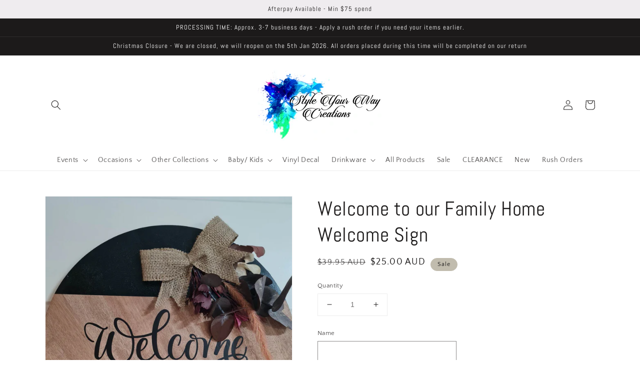

--- FILE ---
content_type: text/html; charset=utf-8
request_url: https://styleyourwaycreations.com/products/copy-of-welcome-to-our-home-welcome-sign
body_size: 64259
content:
<!doctype html>
<html class="no-js" lang="en">
  <head>
    <meta charset="utf-8">
    <meta http-equiv="X-UA-Compatible" content="IE=edge">
    <meta name="viewport" content="width=device-width,initial-scale=1">
    <meta name="theme-color" content="">
    <link rel="canonical" href="https://styleyourwaycreations.com/products/copy-of-welcome-to-our-home-welcome-sign">
    <link rel="preconnect" href="https://cdn.shopify.com" crossorigin>
    
    
     <title></title>
  <meta http-equiv="Content-Type" content="text/html; charset=utf-8">
  <meta name="viewport" content="width=device-width">
  <link rel="stylesheet" type="text/css" href="/assets/notifications/styles.css">
    <style>
    .button__cell { background: #1990C6; }
    a, a:hover, a:active, a:visited { color: #1990C6; }
  </style><link rel="preconnect" href="https://fonts.shopifycdn.com" crossorigin><title>
      Welcome to our Family Home Welcome Sign
 &ndash; StyleYourWayCreations</title>

    
      <meta name="description" content="Large 40cm round wooden sign with hook to hang.  This welcome sign will look amazing at any entrance, personalised with your family name. NOTE: All dried flowers will vary item to item.  Select from our design or message on the Facebook page for custom designs ">
    

    

<meta property="og:site_name" content="StyleYourWayCreations">
<meta property="og:url" content="https://styleyourwaycreations.com/products/copy-of-welcome-to-our-home-welcome-sign">
<meta property="og:title" content="Welcome to our Family Home Welcome Sign">
<meta property="og:type" content="product">
<meta property="og:description" content="Large 40cm round wooden sign with hook to hang.  This welcome sign will look amazing at any entrance, personalised with your family name. NOTE: All dried flowers will vary item to item.  Select from our design or message on the Facebook page for custom designs "><meta property="og:image" content="http://styleyourwaycreations.com/cdn/shop/files/323524130_2318207775010525_7855403075023533616_n.jpg?v=1683593760">
  <meta property="og:image:secure_url" content="https://styleyourwaycreations.com/cdn/shop/files/323524130_2318207775010525_7855403075023533616_n.jpg?v=1683593760">
  <meta property="og:image:width" content="1536">
  <meta property="og:image:height" content="2048"><meta property="og:price:amount" content="25.00">
  <meta property="og:price:currency" content="AUD"><meta name="twitter:card" content="summary_large_image">
<meta name="twitter:title" content="Welcome to our Family Home Welcome Sign">
<meta name="twitter:description" content="Large 40cm round wooden sign with hook to hang.  This welcome sign will look amazing at any entrance, personalised with your family name. NOTE: All dried flowers will vary item to item.  Select from our design or message on the Facebook page for custom designs ">


    <script src="//styleyourwaycreations.com/cdn/shop/t/20/assets/global.js?v=134895141903428787311655550558" defer="defer"></script>
    <script>window.performance && window.performance.mark && window.performance.mark('shopify.content_for_header.start');</script><meta name="facebook-domain-verification" content="8jm41cdng6mugbls3e7qp156qvcm2k">
<meta name="facebook-domain-verification" content="lg17mizoe89xk8yrtl8g7um6e4bwc7">
<meta name="facebook-domain-verification" content="8aw1kimjld8kv53u2m74htim6kkw3x">
<meta id="shopify-digital-wallet" name="shopify-digital-wallet" content="/61136634061/digital_wallets/dialog">
<meta name="shopify-checkout-api-token" content="10a7cb2d5c644d11f732bc28d61e9fda">
<meta id="in-context-paypal-metadata" data-shop-id="61136634061" data-venmo-supported="false" data-environment="production" data-locale="en_US" data-paypal-v4="true" data-currency="AUD">
<link rel="alternate" type="application/json+oembed" href="https://styleyourwaycreations.com/products/copy-of-welcome-to-our-home-welcome-sign.oembed">
<script async="async" src="/checkouts/internal/preloads.js?locale=en-AU"></script>
<link rel="preconnect" href="https://shop.app" crossorigin="anonymous">
<script async="async" src="https://shop.app/checkouts/internal/preloads.js?locale=en-AU&shop_id=61136634061" crossorigin="anonymous"></script>
<script id="apple-pay-shop-capabilities" type="application/json">{"shopId":61136634061,"countryCode":"AU","currencyCode":"AUD","merchantCapabilities":["supports3DS"],"merchantId":"gid:\/\/shopify\/Shop\/61136634061","merchantName":"StyleYourWayCreations","requiredBillingContactFields":["postalAddress","email","phone"],"requiredShippingContactFields":["postalAddress","email","phone"],"shippingType":"shipping","supportedNetworks":["visa","masterCard","amex","jcb"],"total":{"type":"pending","label":"StyleYourWayCreations","amount":"1.00"},"shopifyPaymentsEnabled":true,"supportsSubscriptions":true}</script>
<script id="shopify-features" type="application/json">{"accessToken":"10a7cb2d5c644d11f732bc28d61e9fda","betas":["rich-media-storefront-analytics"],"domain":"styleyourwaycreations.com","predictiveSearch":true,"shopId":61136634061,"locale":"en"}</script>
<script>var Shopify = Shopify || {};
Shopify.shop = "styleyourwaycreations.myshopify.com";
Shopify.locale = "en";
Shopify.currency = {"active":"AUD","rate":"1.0"};
Shopify.country = "AU";
Shopify.theme = {"name":"ReDesign SYWC","id":129297023181,"schema_name":"Dawn","schema_version":"2.5.0","theme_store_id":887,"role":"main"};
Shopify.theme.handle = "null";
Shopify.theme.style = {"id":null,"handle":null};
Shopify.cdnHost = "styleyourwaycreations.com/cdn";
Shopify.routes = Shopify.routes || {};
Shopify.routes.root = "/";</script>
<script type="module">!function(o){(o.Shopify=o.Shopify||{}).modules=!0}(window);</script>
<script>!function(o){function n(){var o=[];function n(){o.push(Array.prototype.slice.apply(arguments))}return n.q=o,n}var t=o.Shopify=o.Shopify||{};t.loadFeatures=n(),t.autoloadFeatures=n()}(window);</script>
<script>
  window.ShopifyPay = window.ShopifyPay || {};
  window.ShopifyPay.apiHost = "shop.app\/pay";
  window.ShopifyPay.redirectState = null;
</script>
<script id="shop-js-analytics" type="application/json">{"pageType":"product"}</script>
<script defer="defer" async type="module" src="//styleyourwaycreations.com/cdn/shopifycloud/shop-js/modules/v2/client.init-shop-cart-sync_C5BV16lS.en.esm.js"></script>
<script defer="defer" async type="module" src="//styleyourwaycreations.com/cdn/shopifycloud/shop-js/modules/v2/chunk.common_CygWptCX.esm.js"></script>
<script type="module">
  await import("//styleyourwaycreations.com/cdn/shopifycloud/shop-js/modules/v2/client.init-shop-cart-sync_C5BV16lS.en.esm.js");
await import("//styleyourwaycreations.com/cdn/shopifycloud/shop-js/modules/v2/chunk.common_CygWptCX.esm.js");

  window.Shopify.SignInWithShop?.initShopCartSync?.({"fedCMEnabled":true,"windoidEnabled":true});

</script>
<script>
  window.Shopify = window.Shopify || {};
  if (!window.Shopify.featureAssets) window.Shopify.featureAssets = {};
  window.Shopify.featureAssets['shop-js'] = {"shop-cart-sync":["modules/v2/client.shop-cart-sync_ZFArdW7E.en.esm.js","modules/v2/chunk.common_CygWptCX.esm.js"],"init-fed-cm":["modules/v2/client.init-fed-cm_CmiC4vf6.en.esm.js","modules/v2/chunk.common_CygWptCX.esm.js"],"shop-button":["modules/v2/client.shop-button_tlx5R9nI.en.esm.js","modules/v2/chunk.common_CygWptCX.esm.js"],"shop-cash-offers":["modules/v2/client.shop-cash-offers_DOA2yAJr.en.esm.js","modules/v2/chunk.common_CygWptCX.esm.js","modules/v2/chunk.modal_D71HUcav.esm.js"],"init-windoid":["modules/v2/client.init-windoid_sURxWdc1.en.esm.js","modules/v2/chunk.common_CygWptCX.esm.js"],"shop-toast-manager":["modules/v2/client.shop-toast-manager_ClPi3nE9.en.esm.js","modules/v2/chunk.common_CygWptCX.esm.js"],"init-shop-email-lookup-coordinator":["modules/v2/client.init-shop-email-lookup-coordinator_B8hsDcYM.en.esm.js","modules/v2/chunk.common_CygWptCX.esm.js"],"init-shop-cart-sync":["modules/v2/client.init-shop-cart-sync_C5BV16lS.en.esm.js","modules/v2/chunk.common_CygWptCX.esm.js"],"avatar":["modules/v2/client.avatar_BTnouDA3.en.esm.js"],"pay-button":["modules/v2/client.pay-button_FdsNuTd3.en.esm.js","modules/v2/chunk.common_CygWptCX.esm.js"],"init-customer-accounts":["modules/v2/client.init-customer-accounts_DxDtT_ad.en.esm.js","modules/v2/client.shop-login-button_C5VAVYt1.en.esm.js","modules/v2/chunk.common_CygWptCX.esm.js","modules/v2/chunk.modal_D71HUcav.esm.js"],"init-shop-for-new-customer-accounts":["modules/v2/client.init-shop-for-new-customer-accounts_ChsxoAhi.en.esm.js","modules/v2/client.shop-login-button_C5VAVYt1.en.esm.js","modules/v2/chunk.common_CygWptCX.esm.js","modules/v2/chunk.modal_D71HUcav.esm.js"],"shop-login-button":["modules/v2/client.shop-login-button_C5VAVYt1.en.esm.js","modules/v2/chunk.common_CygWptCX.esm.js","modules/v2/chunk.modal_D71HUcav.esm.js"],"init-customer-accounts-sign-up":["modules/v2/client.init-customer-accounts-sign-up_CPSyQ0Tj.en.esm.js","modules/v2/client.shop-login-button_C5VAVYt1.en.esm.js","modules/v2/chunk.common_CygWptCX.esm.js","modules/v2/chunk.modal_D71HUcav.esm.js"],"shop-follow-button":["modules/v2/client.shop-follow-button_Cva4Ekp9.en.esm.js","modules/v2/chunk.common_CygWptCX.esm.js","modules/v2/chunk.modal_D71HUcav.esm.js"],"checkout-modal":["modules/v2/client.checkout-modal_BPM8l0SH.en.esm.js","modules/v2/chunk.common_CygWptCX.esm.js","modules/v2/chunk.modal_D71HUcav.esm.js"],"lead-capture":["modules/v2/client.lead-capture_Bi8yE_yS.en.esm.js","modules/v2/chunk.common_CygWptCX.esm.js","modules/v2/chunk.modal_D71HUcav.esm.js"],"shop-login":["modules/v2/client.shop-login_D6lNrXab.en.esm.js","modules/v2/chunk.common_CygWptCX.esm.js","modules/v2/chunk.modal_D71HUcav.esm.js"],"payment-terms":["modules/v2/client.payment-terms_CZxnsJam.en.esm.js","modules/v2/chunk.common_CygWptCX.esm.js","modules/v2/chunk.modal_D71HUcav.esm.js"]};
</script>
<script id="__st">var __st={"a":61136634061,"offset":28800,"reqid":"311419c0-5471-4919-ab1a-724388ec7573-1768663710","pageurl":"styleyourwaycreations.com\/products\/copy-of-welcome-to-our-home-welcome-sign","u":"1936bdeba868","p":"product","rtyp":"product","rid":7220533362893};</script>
<script>window.ShopifyPaypalV4VisibilityTracking = true;</script>
<script id="captcha-bootstrap">!function(){'use strict';const t='contact',e='account',n='new_comment',o=[[t,t],['blogs',n],['comments',n],[t,'customer']],c=[[e,'customer_login'],[e,'guest_login'],[e,'recover_customer_password'],[e,'create_customer']],r=t=>t.map((([t,e])=>`form[action*='/${t}']:not([data-nocaptcha='true']) input[name='form_type'][value='${e}']`)).join(','),a=t=>()=>t?[...document.querySelectorAll(t)].map((t=>t.form)):[];function s(){const t=[...o],e=r(t);return a(e)}const i='password',u='form_key',d=['recaptcha-v3-token','g-recaptcha-response','h-captcha-response',i],f=()=>{try{return window.sessionStorage}catch{return}},m='__shopify_v',_=t=>t.elements[u];function p(t,e,n=!1){try{const o=window.sessionStorage,c=JSON.parse(o.getItem(e)),{data:r}=function(t){const{data:e,action:n}=t;return t[m]||n?{data:e,action:n}:{data:t,action:n}}(c);for(const[e,n]of Object.entries(r))t.elements[e]&&(t.elements[e].value=n);n&&o.removeItem(e)}catch(o){console.error('form repopulation failed',{error:o})}}const l='form_type',E='cptcha';function T(t){t.dataset[E]=!0}const w=window,h=w.document,L='Shopify',v='ce_forms',y='captcha';let A=!1;((t,e)=>{const n=(g='f06e6c50-85a8-45c8-87d0-21a2b65856fe',I='https://cdn.shopify.com/shopifycloud/storefront-forms-hcaptcha/ce_storefront_forms_captcha_hcaptcha.v1.5.2.iife.js',D={infoText:'Protected by hCaptcha',privacyText:'Privacy',termsText:'Terms'},(t,e,n)=>{const o=w[L][v],c=o.bindForm;if(c)return c(t,g,e,D).then(n);var r;o.q.push([[t,g,e,D],n]),r=I,A||(h.body.append(Object.assign(h.createElement('script'),{id:'captcha-provider',async:!0,src:r})),A=!0)});var g,I,D;w[L]=w[L]||{},w[L][v]=w[L][v]||{},w[L][v].q=[],w[L][y]=w[L][y]||{},w[L][y].protect=function(t,e){n(t,void 0,e),T(t)},Object.freeze(w[L][y]),function(t,e,n,w,h,L){const[v,y,A,g]=function(t,e,n){const i=e?o:[],u=t?c:[],d=[...i,...u],f=r(d),m=r(i),_=r(d.filter((([t,e])=>n.includes(e))));return[a(f),a(m),a(_),s()]}(w,h,L),I=t=>{const e=t.target;return e instanceof HTMLFormElement?e:e&&e.form},D=t=>v().includes(t);t.addEventListener('submit',(t=>{const e=I(t);if(!e)return;const n=D(e)&&!e.dataset.hcaptchaBound&&!e.dataset.recaptchaBound,o=_(e),c=g().includes(e)&&(!o||!o.value);(n||c)&&t.preventDefault(),c&&!n&&(function(t){try{if(!f())return;!function(t){const e=f();if(!e)return;const n=_(t);if(!n)return;const o=n.value;o&&e.removeItem(o)}(t);const e=Array.from(Array(32),(()=>Math.random().toString(36)[2])).join('');!function(t,e){_(t)||t.append(Object.assign(document.createElement('input'),{type:'hidden',name:u})),t.elements[u].value=e}(t,e),function(t,e){const n=f();if(!n)return;const o=[...t.querySelectorAll(`input[type='${i}']`)].map((({name:t})=>t)),c=[...d,...o],r={};for(const[a,s]of new FormData(t).entries())c.includes(a)||(r[a]=s);n.setItem(e,JSON.stringify({[m]:1,action:t.action,data:r}))}(t,e)}catch(e){console.error('failed to persist form',e)}}(e),e.submit())}));const S=(t,e)=>{t&&!t.dataset[E]&&(n(t,e.some((e=>e===t))),T(t))};for(const o of['focusin','change'])t.addEventListener(o,(t=>{const e=I(t);D(e)&&S(e,y())}));const B=e.get('form_key'),M=e.get(l),P=B&&M;t.addEventListener('DOMContentLoaded',(()=>{const t=y();if(P)for(const e of t)e.elements[l].value===M&&p(e,B);[...new Set([...A(),...v().filter((t=>'true'===t.dataset.shopifyCaptcha))])].forEach((e=>S(e,t)))}))}(h,new URLSearchParams(w.location.search),n,t,e,['guest_login'])})(!0,!0)}();</script>
<script integrity="sha256-4kQ18oKyAcykRKYeNunJcIwy7WH5gtpwJnB7kiuLZ1E=" data-source-attribution="shopify.loadfeatures" defer="defer" src="//styleyourwaycreations.com/cdn/shopifycloud/storefront/assets/storefront/load_feature-a0a9edcb.js" crossorigin="anonymous"></script>
<script crossorigin="anonymous" defer="defer" src="//styleyourwaycreations.com/cdn/shopifycloud/storefront/assets/shopify_pay/storefront-65b4c6d7.js?v=20250812"></script>
<script data-source-attribution="shopify.dynamic_checkout.dynamic.init">var Shopify=Shopify||{};Shopify.PaymentButton=Shopify.PaymentButton||{isStorefrontPortableWallets:!0,init:function(){window.Shopify.PaymentButton.init=function(){};var t=document.createElement("script");t.src="https://styleyourwaycreations.com/cdn/shopifycloud/portable-wallets/latest/portable-wallets.en.js",t.type="module",document.head.appendChild(t)}};
</script>
<script data-source-attribution="shopify.dynamic_checkout.buyer_consent">
  function portableWalletsHideBuyerConsent(e){var t=document.getElementById("shopify-buyer-consent"),n=document.getElementById("shopify-subscription-policy-button");t&&n&&(t.classList.add("hidden"),t.setAttribute("aria-hidden","true"),n.removeEventListener("click",e))}function portableWalletsShowBuyerConsent(e){var t=document.getElementById("shopify-buyer-consent"),n=document.getElementById("shopify-subscription-policy-button");t&&n&&(t.classList.remove("hidden"),t.removeAttribute("aria-hidden"),n.addEventListener("click",e))}window.Shopify?.PaymentButton&&(window.Shopify.PaymentButton.hideBuyerConsent=portableWalletsHideBuyerConsent,window.Shopify.PaymentButton.showBuyerConsent=portableWalletsShowBuyerConsent);
</script>
<script>
  function portableWalletsCleanup(e){e&&e.src&&console.error("Failed to load portable wallets script "+e.src);var t=document.querySelectorAll("shopify-accelerated-checkout .shopify-payment-button__skeleton, shopify-accelerated-checkout-cart .wallet-cart-button__skeleton"),e=document.getElementById("shopify-buyer-consent");for(let e=0;e<t.length;e++)t[e].remove();e&&e.remove()}function portableWalletsNotLoadedAsModule(e){e instanceof ErrorEvent&&"string"==typeof e.message&&e.message.includes("import.meta")&&"string"==typeof e.filename&&e.filename.includes("portable-wallets")&&(window.removeEventListener("error",portableWalletsNotLoadedAsModule),window.Shopify.PaymentButton.failedToLoad=e,"loading"===document.readyState?document.addEventListener("DOMContentLoaded",window.Shopify.PaymentButton.init):window.Shopify.PaymentButton.init())}window.addEventListener("error",portableWalletsNotLoadedAsModule);
</script>

<script type="module" src="https://styleyourwaycreations.com/cdn/shopifycloud/portable-wallets/latest/portable-wallets.en.js" onError="portableWalletsCleanup(this)" crossorigin="anonymous"></script>
<script nomodule>
  document.addEventListener("DOMContentLoaded", portableWalletsCleanup);
</script>

<link id="shopify-accelerated-checkout-styles" rel="stylesheet" media="screen" href="https://styleyourwaycreations.com/cdn/shopifycloud/portable-wallets/latest/accelerated-checkout-backwards-compat.css" crossorigin="anonymous">
<style id="shopify-accelerated-checkout-cart">
        #shopify-buyer-consent {
  margin-top: 1em;
  display: inline-block;
  width: 100%;
}

#shopify-buyer-consent.hidden {
  display: none;
}

#shopify-subscription-policy-button {
  background: none;
  border: none;
  padding: 0;
  text-decoration: underline;
  font-size: inherit;
  cursor: pointer;
}

#shopify-subscription-policy-button::before {
  box-shadow: none;
}

      </style>
<script id="sections-script" data-sections="main-product,product-recommendations,header,footer" defer="defer" src="//styleyourwaycreations.com/cdn/shop/t/20/compiled_assets/scripts.js?v=1490"></script>
<script>window.performance && window.performance.mark && window.performance.mark('shopify.content_for_header.end');</script>


    <style data-shopify>
      @font-face {
  font-family: "Quattrocento Sans";
  font-weight: 400;
  font-style: normal;
  font-display: swap;
  src: url("//styleyourwaycreations.com/cdn/fonts/quattrocento_sans/quattrocentosans_n4.ce5e9bf514e68f53bdd875976847cf755c702eaa.woff2") format("woff2"),
       url("//styleyourwaycreations.com/cdn/fonts/quattrocento_sans/quattrocentosans_n4.44bbfb57d228eb8bb083d1f98e7d96e16137abce.woff") format("woff");
}

      @font-face {
  font-family: "Quattrocento Sans";
  font-weight: 700;
  font-style: normal;
  font-display: swap;
  src: url("//styleyourwaycreations.com/cdn/fonts/quattrocento_sans/quattrocentosans_n7.bdda9092621b2e3b4284b12e8f0c092969b176c1.woff2") format("woff2"),
       url("//styleyourwaycreations.com/cdn/fonts/quattrocento_sans/quattrocentosans_n7.3f8ab2a91343269966c4aa4831bcd588e7ce07b9.woff") format("woff");
}

      @font-face {
  font-family: "Quattrocento Sans";
  font-weight: 400;
  font-style: italic;
  font-display: swap;
  src: url("//styleyourwaycreations.com/cdn/fonts/quattrocento_sans/quattrocentosans_i4.4f70b1e78f59fa1468e3436ab863ff0bf71e71bb.woff2") format("woff2"),
       url("//styleyourwaycreations.com/cdn/fonts/quattrocento_sans/quattrocentosans_i4.b695efef5d957af404945574b7239740f79b899f.woff") format("woff");
}

      @font-face {
  font-family: "Quattrocento Sans";
  font-weight: 700;
  font-style: italic;
  font-display: swap;
  src: url("//styleyourwaycreations.com/cdn/fonts/quattrocento_sans/quattrocentosans_i7.49d754c8032546c24062cf385f8660abbb11ef1e.woff2") format("woff2"),
       url("//styleyourwaycreations.com/cdn/fonts/quattrocento_sans/quattrocentosans_i7.567b0b818999022d5a9ccb99542d8ff8cdb497df.woff") format("woff");
}

      @font-face {
  font-family: Abel;
  font-weight: 400;
  font-style: normal;
  font-display: swap;
  src: url("//styleyourwaycreations.com/cdn/fonts/abel/abel_n4.0254805ccf79872a96d53996a984f2b9039f9995.woff2") format("woff2"),
       url("//styleyourwaycreations.com/cdn/fonts/abel/abel_n4.635ebaebd760542724b79271de73bae7c2091173.woff") format("woff");
}


      :root {
        --font-body-family: "Quattrocento Sans", sans-serif;
        --font-body-style: normal;
        --font-body-weight: 400;

        --font-heading-family: Abel, sans-serif;
        --font-heading-style: normal;
        --font-heading-weight: 400;

        --font-body-scale: 1.0;
        --font-heading-scale: 1.0;

        --color-base-text: 28, 26, 26;
        --color-base-background-1: 255, 255, 255;
        --color-base-background-2: 239, 236, 239;
        --color-base-solid-button-labels: 28, 26, 26;
        --color-base-outline-button-labels: 123, 131, 130;
        --color-base-accent-1: 193, 188, 174;
        --color-base-accent-2: 193, 188, 174;
        --payment-terms-background-color: #fff;

        --gradient-base-background-1: #fff;
        --gradient-base-background-2: #efecef;
        --gradient-base-accent-1: #c1bcae;
        --gradient-base-accent-2: #c1bcae;

        --page-width: 120rem;
        --page-width-margin: 0rem;
      }

      *,
      *::before,
      *::after {
        box-sizing: inherit;
      }

      html {
        box-sizing: border-box;
        font-size: calc(var(--font-body-scale) * 62.5%);
        height: 100%;
      }

      body {
        display: grid;
        grid-template-rows: auto auto 1fr auto;
        grid-template-columns: 100%;
        min-height: 100%;
        margin: 0;
        font-size: 1.5rem;
        letter-spacing: 0.06rem;
        line-height: calc(1 + 0.8 / var(--font-body-scale));
        font-family: var(--font-body-family);
        font-style: var(--font-body-style);
        font-weight: var(--font-body-weight);
      }

      @media screen and (min-width: 750px) {
        body {
          font-size: 1.6rem;
        }
      }
    </style>

    <link href="//styleyourwaycreations.com/cdn/shop/t/20/assets/base.css?v=89978635093517530741655550558" rel="stylesheet" type="text/css" media="all" />
<link rel="preload" as="font" href="//styleyourwaycreations.com/cdn/fonts/quattrocento_sans/quattrocentosans_n4.ce5e9bf514e68f53bdd875976847cf755c702eaa.woff2" type="font/woff2" crossorigin><link rel="preload" as="font" href="//styleyourwaycreations.com/cdn/fonts/abel/abel_n4.0254805ccf79872a96d53996a984f2b9039f9995.woff2" type="font/woff2" crossorigin><link rel="stylesheet" href="//styleyourwaycreations.com/cdn/shop/t/20/assets/component-predictive-search.css?v=10425135875555615991655550558" media="print" onload="this.media='all'"><script>document.documentElement.className = document.documentElement.className.replace('no-js', 'js');
    if (Shopify.designMode) {
      document.documentElement.classList.add('shopify-design-mode');
    }
    </script>
  <script src="https://cdn.shopify.com/extensions/019b92df-1966-750c-943d-a8ced4b05ac2/option-cli3-369/assets/gpomain.js" type="text/javascript" defer="defer"></script>
<link href="https://monorail-edge.shopifysvc.com" rel="dns-prefetch">
<script>(function(){if ("sendBeacon" in navigator && "performance" in window) {try {var session_token_from_headers = performance.getEntriesByType('navigation')[0].serverTiming.find(x => x.name == '_s').description;} catch {var session_token_from_headers = undefined;}var session_cookie_matches = document.cookie.match(/_shopify_s=([^;]*)/);var session_token_from_cookie = session_cookie_matches && session_cookie_matches.length === 2 ? session_cookie_matches[1] : "";var session_token = session_token_from_headers || session_token_from_cookie || "";function handle_abandonment_event(e) {var entries = performance.getEntries().filter(function(entry) {return /monorail-edge.shopifysvc.com/.test(entry.name);});if (!window.abandonment_tracked && entries.length === 0) {window.abandonment_tracked = true;var currentMs = Date.now();var navigation_start = performance.timing.navigationStart;var payload = {shop_id: 61136634061,url: window.location.href,navigation_start,duration: currentMs - navigation_start,session_token,page_type: "product"};window.navigator.sendBeacon("https://monorail-edge.shopifysvc.com/v1/produce", JSON.stringify({schema_id: "online_store_buyer_site_abandonment/1.1",payload: payload,metadata: {event_created_at_ms: currentMs,event_sent_at_ms: currentMs}}));}}window.addEventListener('pagehide', handle_abandonment_event);}}());</script>
<script id="web-pixels-manager-setup">(function e(e,d,r,n,o){if(void 0===o&&(o={}),!Boolean(null===(a=null===(i=window.Shopify)||void 0===i?void 0:i.analytics)||void 0===a?void 0:a.replayQueue)){var i,a;window.Shopify=window.Shopify||{};var t=window.Shopify;t.analytics=t.analytics||{};var s=t.analytics;s.replayQueue=[],s.publish=function(e,d,r){return s.replayQueue.push([e,d,r]),!0};try{self.performance.mark("wpm:start")}catch(e){}var l=function(){var e={modern:/Edge?\/(1{2}[4-9]|1[2-9]\d|[2-9]\d{2}|\d{4,})\.\d+(\.\d+|)|Firefox\/(1{2}[4-9]|1[2-9]\d|[2-9]\d{2}|\d{4,})\.\d+(\.\d+|)|Chrom(ium|e)\/(9{2}|\d{3,})\.\d+(\.\d+|)|(Maci|X1{2}).+ Version\/(15\.\d+|(1[6-9]|[2-9]\d|\d{3,})\.\d+)([,.]\d+|)( \(\w+\)|)( Mobile\/\w+|) Safari\/|Chrome.+OPR\/(9{2}|\d{3,})\.\d+\.\d+|(CPU[ +]OS|iPhone[ +]OS|CPU[ +]iPhone|CPU IPhone OS|CPU iPad OS)[ +]+(15[._]\d+|(1[6-9]|[2-9]\d|\d{3,})[._]\d+)([._]\d+|)|Android:?[ /-](13[3-9]|1[4-9]\d|[2-9]\d{2}|\d{4,})(\.\d+|)(\.\d+|)|Android.+Firefox\/(13[5-9]|1[4-9]\d|[2-9]\d{2}|\d{4,})\.\d+(\.\d+|)|Android.+Chrom(ium|e)\/(13[3-9]|1[4-9]\d|[2-9]\d{2}|\d{4,})\.\d+(\.\d+|)|SamsungBrowser\/([2-9]\d|\d{3,})\.\d+/,legacy:/Edge?\/(1[6-9]|[2-9]\d|\d{3,})\.\d+(\.\d+|)|Firefox\/(5[4-9]|[6-9]\d|\d{3,})\.\d+(\.\d+|)|Chrom(ium|e)\/(5[1-9]|[6-9]\d|\d{3,})\.\d+(\.\d+|)([\d.]+$|.*Safari\/(?![\d.]+ Edge\/[\d.]+$))|(Maci|X1{2}).+ Version\/(10\.\d+|(1[1-9]|[2-9]\d|\d{3,})\.\d+)([,.]\d+|)( \(\w+\)|)( Mobile\/\w+|) Safari\/|Chrome.+OPR\/(3[89]|[4-9]\d|\d{3,})\.\d+\.\d+|(CPU[ +]OS|iPhone[ +]OS|CPU[ +]iPhone|CPU IPhone OS|CPU iPad OS)[ +]+(10[._]\d+|(1[1-9]|[2-9]\d|\d{3,})[._]\d+)([._]\d+|)|Android:?[ /-](13[3-9]|1[4-9]\d|[2-9]\d{2}|\d{4,})(\.\d+|)(\.\d+|)|Mobile Safari.+OPR\/([89]\d|\d{3,})\.\d+\.\d+|Android.+Firefox\/(13[5-9]|1[4-9]\d|[2-9]\d{2}|\d{4,})\.\d+(\.\d+|)|Android.+Chrom(ium|e)\/(13[3-9]|1[4-9]\d|[2-9]\d{2}|\d{4,})\.\d+(\.\d+|)|Android.+(UC? ?Browser|UCWEB|U3)[ /]?(15\.([5-9]|\d{2,})|(1[6-9]|[2-9]\d|\d{3,})\.\d+)\.\d+|SamsungBrowser\/(5\.\d+|([6-9]|\d{2,})\.\d+)|Android.+MQ{2}Browser\/(14(\.(9|\d{2,})|)|(1[5-9]|[2-9]\d|\d{3,})(\.\d+|))(\.\d+|)|K[Aa][Ii]OS\/(3\.\d+|([4-9]|\d{2,})\.\d+)(\.\d+|)/},d=e.modern,r=e.legacy,n=navigator.userAgent;return n.match(d)?"modern":n.match(r)?"legacy":"unknown"}(),u="modern"===l?"modern":"legacy",c=(null!=n?n:{modern:"",legacy:""})[u],f=function(e){return[e.baseUrl,"/wpm","/b",e.hashVersion,"modern"===e.buildTarget?"m":"l",".js"].join("")}({baseUrl:d,hashVersion:r,buildTarget:u}),m=function(e){var d=e.version,r=e.bundleTarget,n=e.surface,o=e.pageUrl,i=e.monorailEndpoint;return{emit:function(e){var a=e.status,t=e.errorMsg,s=(new Date).getTime(),l=JSON.stringify({metadata:{event_sent_at_ms:s},events:[{schema_id:"web_pixels_manager_load/3.1",payload:{version:d,bundle_target:r,page_url:o,status:a,surface:n,error_msg:t},metadata:{event_created_at_ms:s}}]});if(!i)return console&&console.warn&&console.warn("[Web Pixels Manager] No Monorail endpoint provided, skipping logging."),!1;try{return self.navigator.sendBeacon.bind(self.navigator)(i,l)}catch(e){}var u=new XMLHttpRequest;try{return u.open("POST",i,!0),u.setRequestHeader("Content-Type","text/plain"),u.send(l),!0}catch(e){return console&&console.warn&&console.warn("[Web Pixels Manager] Got an unhandled error while logging to Monorail."),!1}}}}({version:r,bundleTarget:l,surface:e.surface,pageUrl:self.location.href,monorailEndpoint:e.monorailEndpoint});try{o.browserTarget=l,function(e){var d=e.src,r=e.async,n=void 0===r||r,o=e.onload,i=e.onerror,a=e.sri,t=e.scriptDataAttributes,s=void 0===t?{}:t,l=document.createElement("script"),u=document.querySelector("head"),c=document.querySelector("body");if(l.async=n,l.src=d,a&&(l.integrity=a,l.crossOrigin="anonymous"),s)for(var f in s)if(Object.prototype.hasOwnProperty.call(s,f))try{l.dataset[f]=s[f]}catch(e){}if(o&&l.addEventListener("load",o),i&&l.addEventListener("error",i),u)u.appendChild(l);else{if(!c)throw new Error("Did not find a head or body element to append the script");c.appendChild(l)}}({src:f,async:!0,onload:function(){if(!function(){var e,d;return Boolean(null===(d=null===(e=window.Shopify)||void 0===e?void 0:e.analytics)||void 0===d?void 0:d.initialized)}()){var d=window.webPixelsManager.init(e)||void 0;if(d){var r=window.Shopify.analytics;r.replayQueue.forEach((function(e){var r=e[0],n=e[1],o=e[2];d.publishCustomEvent(r,n,o)})),r.replayQueue=[],r.publish=d.publishCustomEvent,r.visitor=d.visitor,r.initialized=!0}}},onerror:function(){return m.emit({status:"failed",errorMsg:"".concat(f," has failed to load")})},sri:function(e){var d=/^sha384-[A-Za-z0-9+/=]+$/;return"string"==typeof e&&d.test(e)}(c)?c:"",scriptDataAttributes:o}),m.emit({status:"loading"})}catch(e){m.emit({status:"failed",errorMsg:(null==e?void 0:e.message)||"Unknown error"})}}})({shopId: 61136634061,storefrontBaseUrl: "https://styleyourwaycreations.com",extensionsBaseUrl: "https://extensions.shopifycdn.com/cdn/shopifycloud/web-pixels-manager",monorailEndpoint: "https://monorail-edge.shopifysvc.com/unstable/produce_batch",surface: "storefront-renderer",enabledBetaFlags: ["2dca8a86"],webPixelsConfigList: [{"id":"215613645","configuration":"{\"pixelCode\":\"CACRQCJC77UF2A3MO7M0\"}","eventPayloadVersion":"v1","runtimeContext":"STRICT","scriptVersion":"22e92c2ad45662f435e4801458fb78cc","type":"APP","apiClientId":4383523,"privacyPurposes":["ANALYTICS","MARKETING","SALE_OF_DATA"],"dataSharingAdjustments":{"protectedCustomerApprovalScopes":["read_customer_address","read_customer_email","read_customer_name","read_customer_personal_data","read_customer_phone"]}},{"id":"shopify-app-pixel","configuration":"{}","eventPayloadVersion":"v1","runtimeContext":"STRICT","scriptVersion":"0450","apiClientId":"shopify-pixel","type":"APP","privacyPurposes":["ANALYTICS","MARKETING"]},{"id":"shopify-custom-pixel","eventPayloadVersion":"v1","runtimeContext":"LAX","scriptVersion":"0450","apiClientId":"shopify-pixel","type":"CUSTOM","privacyPurposes":["ANALYTICS","MARKETING"]}],isMerchantRequest: false,initData: {"shop":{"name":"StyleYourWayCreations","paymentSettings":{"currencyCode":"AUD"},"myshopifyDomain":"styleyourwaycreations.myshopify.com","countryCode":"AU","storefrontUrl":"https:\/\/styleyourwaycreations.com"},"customer":null,"cart":null,"checkout":null,"productVariants":[{"price":{"amount":25.0,"currencyCode":"AUD"},"product":{"title":"Welcome to our Family Home Welcome Sign","vendor":"StyleYourWayCreations","id":"7220533362893","untranslatedTitle":"Welcome to our Family Home Welcome Sign","url":"\/products\/copy-of-welcome-to-our-home-welcome-sign","type":""},"id":"41610561028301","image":{"src":"\/\/styleyourwaycreations.com\/cdn\/shop\/files\/323524130_2318207775010525_7855403075023533616_n.jpg?v=1683593760"},"sku":"","title":"Default Title","untranslatedTitle":"Default Title"}],"purchasingCompany":null},},"https://styleyourwaycreations.com/cdn","fcfee988w5aeb613cpc8e4bc33m6693e112",{"modern":"","legacy":""},{"shopId":"61136634061","storefrontBaseUrl":"https:\/\/styleyourwaycreations.com","extensionBaseUrl":"https:\/\/extensions.shopifycdn.com\/cdn\/shopifycloud\/web-pixels-manager","surface":"storefront-renderer","enabledBetaFlags":"[\"2dca8a86\"]","isMerchantRequest":"false","hashVersion":"fcfee988w5aeb613cpc8e4bc33m6693e112","publish":"custom","events":"[[\"page_viewed\",{}],[\"product_viewed\",{\"productVariant\":{\"price\":{\"amount\":25.0,\"currencyCode\":\"AUD\"},\"product\":{\"title\":\"Welcome to our Family Home Welcome Sign\",\"vendor\":\"StyleYourWayCreations\",\"id\":\"7220533362893\",\"untranslatedTitle\":\"Welcome to our Family Home Welcome Sign\",\"url\":\"\/products\/copy-of-welcome-to-our-home-welcome-sign\",\"type\":\"\"},\"id\":\"41610561028301\",\"image\":{\"src\":\"\/\/styleyourwaycreations.com\/cdn\/shop\/files\/323524130_2318207775010525_7855403075023533616_n.jpg?v=1683593760\"},\"sku\":\"\",\"title\":\"Default Title\",\"untranslatedTitle\":\"Default Title\"}}]]"});</script><script>
  window.ShopifyAnalytics = window.ShopifyAnalytics || {};
  window.ShopifyAnalytics.meta = window.ShopifyAnalytics.meta || {};
  window.ShopifyAnalytics.meta.currency = 'AUD';
  var meta = {"product":{"id":7220533362893,"gid":"gid:\/\/shopify\/Product\/7220533362893","vendor":"StyleYourWayCreations","type":"","handle":"copy-of-welcome-to-our-home-welcome-sign","variants":[{"id":41610561028301,"price":2500,"name":"Welcome to our Family Home Welcome Sign","public_title":null,"sku":""}],"remote":false},"page":{"pageType":"product","resourceType":"product","resourceId":7220533362893,"requestId":"311419c0-5471-4919-ab1a-724388ec7573-1768663710"}};
  for (var attr in meta) {
    window.ShopifyAnalytics.meta[attr] = meta[attr];
  }
</script>
<script class="analytics">
  (function () {
    var customDocumentWrite = function(content) {
      var jquery = null;

      if (window.jQuery) {
        jquery = window.jQuery;
      } else if (window.Checkout && window.Checkout.$) {
        jquery = window.Checkout.$;
      }

      if (jquery) {
        jquery('body').append(content);
      }
    };

    var hasLoggedConversion = function(token) {
      if (token) {
        return document.cookie.indexOf('loggedConversion=' + token) !== -1;
      }
      return false;
    }

    var setCookieIfConversion = function(token) {
      if (token) {
        var twoMonthsFromNow = new Date(Date.now());
        twoMonthsFromNow.setMonth(twoMonthsFromNow.getMonth() + 2);

        document.cookie = 'loggedConversion=' + token + '; expires=' + twoMonthsFromNow;
      }
    }

    var trekkie = window.ShopifyAnalytics.lib = window.trekkie = window.trekkie || [];
    if (trekkie.integrations) {
      return;
    }
    trekkie.methods = [
      'identify',
      'page',
      'ready',
      'track',
      'trackForm',
      'trackLink'
    ];
    trekkie.factory = function(method) {
      return function() {
        var args = Array.prototype.slice.call(arguments);
        args.unshift(method);
        trekkie.push(args);
        return trekkie;
      };
    };
    for (var i = 0; i < trekkie.methods.length; i++) {
      var key = trekkie.methods[i];
      trekkie[key] = trekkie.factory(key);
    }
    trekkie.load = function(config) {
      trekkie.config = config || {};
      trekkie.config.initialDocumentCookie = document.cookie;
      var first = document.getElementsByTagName('script')[0];
      var script = document.createElement('script');
      script.type = 'text/javascript';
      script.onerror = function(e) {
        var scriptFallback = document.createElement('script');
        scriptFallback.type = 'text/javascript';
        scriptFallback.onerror = function(error) {
                var Monorail = {
      produce: function produce(monorailDomain, schemaId, payload) {
        var currentMs = new Date().getTime();
        var event = {
          schema_id: schemaId,
          payload: payload,
          metadata: {
            event_created_at_ms: currentMs,
            event_sent_at_ms: currentMs
          }
        };
        return Monorail.sendRequest("https://" + monorailDomain + "/v1/produce", JSON.stringify(event));
      },
      sendRequest: function sendRequest(endpointUrl, payload) {
        // Try the sendBeacon API
        if (window && window.navigator && typeof window.navigator.sendBeacon === 'function' && typeof window.Blob === 'function' && !Monorail.isIos12()) {
          var blobData = new window.Blob([payload], {
            type: 'text/plain'
          });

          if (window.navigator.sendBeacon(endpointUrl, blobData)) {
            return true;
          } // sendBeacon was not successful

        } // XHR beacon

        var xhr = new XMLHttpRequest();

        try {
          xhr.open('POST', endpointUrl);
          xhr.setRequestHeader('Content-Type', 'text/plain');
          xhr.send(payload);
        } catch (e) {
          console.log(e);
        }

        return false;
      },
      isIos12: function isIos12() {
        return window.navigator.userAgent.lastIndexOf('iPhone; CPU iPhone OS 12_') !== -1 || window.navigator.userAgent.lastIndexOf('iPad; CPU OS 12_') !== -1;
      }
    };
    Monorail.produce('monorail-edge.shopifysvc.com',
      'trekkie_storefront_load_errors/1.1',
      {shop_id: 61136634061,
      theme_id: 129297023181,
      app_name: "storefront",
      context_url: window.location.href,
      source_url: "//styleyourwaycreations.com/cdn/s/trekkie.storefront.cd680fe47e6c39ca5d5df5f0a32d569bc48c0f27.min.js"});

        };
        scriptFallback.async = true;
        scriptFallback.src = '//styleyourwaycreations.com/cdn/s/trekkie.storefront.cd680fe47e6c39ca5d5df5f0a32d569bc48c0f27.min.js';
        first.parentNode.insertBefore(scriptFallback, first);
      };
      script.async = true;
      script.src = '//styleyourwaycreations.com/cdn/s/trekkie.storefront.cd680fe47e6c39ca5d5df5f0a32d569bc48c0f27.min.js';
      first.parentNode.insertBefore(script, first);
    };
    trekkie.load(
      {"Trekkie":{"appName":"storefront","development":false,"defaultAttributes":{"shopId":61136634061,"isMerchantRequest":null,"themeId":129297023181,"themeCityHash":"12996342683442802386","contentLanguage":"en","currency":"AUD","eventMetadataId":"b1454fc7-4723-4c63-a41f-7519066f939e"},"isServerSideCookieWritingEnabled":true,"monorailRegion":"shop_domain","enabledBetaFlags":["65f19447"]},"Session Attribution":{},"S2S":{"facebookCapiEnabled":true,"source":"trekkie-storefront-renderer","apiClientId":580111}}
    );

    var loaded = false;
    trekkie.ready(function() {
      if (loaded) return;
      loaded = true;

      window.ShopifyAnalytics.lib = window.trekkie;

      var originalDocumentWrite = document.write;
      document.write = customDocumentWrite;
      try { window.ShopifyAnalytics.merchantGoogleAnalytics.call(this); } catch(error) {};
      document.write = originalDocumentWrite;

      window.ShopifyAnalytics.lib.page(null,{"pageType":"product","resourceType":"product","resourceId":7220533362893,"requestId":"311419c0-5471-4919-ab1a-724388ec7573-1768663710","shopifyEmitted":true});

      var match = window.location.pathname.match(/checkouts\/(.+)\/(thank_you|post_purchase)/)
      var token = match? match[1]: undefined;
      if (!hasLoggedConversion(token)) {
        setCookieIfConversion(token);
        window.ShopifyAnalytics.lib.track("Viewed Product",{"currency":"AUD","variantId":41610561028301,"productId":7220533362893,"productGid":"gid:\/\/shopify\/Product\/7220533362893","name":"Welcome to our Family Home Welcome Sign","price":"25.00","sku":"","brand":"StyleYourWayCreations","variant":null,"category":"","nonInteraction":true,"remote":false},undefined,undefined,{"shopifyEmitted":true});
      window.ShopifyAnalytics.lib.track("monorail:\/\/trekkie_storefront_viewed_product\/1.1",{"currency":"AUD","variantId":41610561028301,"productId":7220533362893,"productGid":"gid:\/\/shopify\/Product\/7220533362893","name":"Welcome to our Family Home Welcome Sign","price":"25.00","sku":"","brand":"StyleYourWayCreations","variant":null,"category":"","nonInteraction":true,"remote":false,"referer":"https:\/\/styleyourwaycreations.com\/products\/copy-of-welcome-to-our-home-welcome-sign"});
      }
    });


        var eventsListenerScript = document.createElement('script');
        eventsListenerScript.async = true;
        eventsListenerScript.src = "//styleyourwaycreations.com/cdn/shopifycloud/storefront/assets/shop_events_listener-3da45d37.js";
        document.getElementsByTagName('head')[0].appendChild(eventsListenerScript);

})();</script>
<script
  defer
  src="https://styleyourwaycreations.com/cdn/shopifycloud/perf-kit/shopify-perf-kit-3.0.4.min.js"
  data-application="storefront-renderer"
  data-shop-id="61136634061"
  data-render-region="gcp-us-central1"
  data-page-type="product"
  data-theme-instance-id="129297023181"
  data-theme-name="Dawn"
  data-theme-version="2.5.0"
  data-monorail-region="shop_domain"
  data-resource-timing-sampling-rate="10"
  data-shs="true"
  data-shs-beacon="true"
  data-shs-export-with-fetch="true"
  data-shs-logs-sample-rate="1"
  data-shs-beacon-endpoint="https://styleyourwaycreations.com/api/collect"
></script>
</head>

  <body class="gradient">
    <a class="skip-to-content-link button visually-hidden" href="#MainContent">
      Skip to content
    </a>

    <div id="shopify-section-announcement-bar" class="shopify-section"><div class="announcement-bar color-background-2 gradient" role="region" aria-label="Announcement" ><p class="announcement-bar__message h5">
                Afterpay Available - Min $75 spend
</p></div><div class="announcement-bar color-inverse gradient" role="region" aria-label="Announcement" ><p class="announcement-bar__message h5">
                PROCESSING TIME: Approx. 3-7 business days - Apply a rush order if you need your items earlier.
</p></div><div class="announcement-bar color-inverse gradient" role="region" aria-label="Announcement" ><p class="announcement-bar__message h5">
                Christmas Closure - We are closed, we will reopen on the 5th Jan 2026. All orders placed during this time will be completed on our return
</p></div>
</div>
    <div id="shopify-section-header" class="shopify-section"><link rel="stylesheet" href="//styleyourwaycreations.com/cdn/shop/t/20/assets/component-list-menu.css?v=161614383810958508431655550558" media="print" onload="this.media='all'">
<link rel="stylesheet" href="//styleyourwaycreations.com/cdn/shop/t/20/assets/component-search.css?v=128662198121899399791655550558" media="print" onload="this.media='all'">
<link rel="stylesheet" href="//styleyourwaycreations.com/cdn/shop/t/20/assets/component-menu-drawer.css?v=25441607779389632351655550558" media="print" onload="this.media='all'">
<link rel="stylesheet" href="//styleyourwaycreations.com/cdn/shop/t/20/assets/component-cart-notification.css?v=460858370205038421655550558" media="print" onload="this.media='all'">
<link rel="stylesheet" href="//styleyourwaycreations.com/cdn/shop/t/20/assets/component-cart-items.css?v=157471800145148034221655550558" media="print" onload="this.media='all'"><link rel="stylesheet" href="//styleyourwaycreations.com/cdn/shop/t/20/assets/component-price.css?v=5328827735059554991655550558" media="print" onload="this.media='all'">
  <link rel="stylesheet" href="//styleyourwaycreations.com/cdn/shop/t/20/assets/component-loading-overlay.css?v=167310470843593579841655550558" media="print" onload="this.media='all'"><noscript><link href="//styleyourwaycreations.com/cdn/shop/t/20/assets/component-list-menu.css?v=161614383810958508431655550558" rel="stylesheet" type="text/css" media="all" /></noscript>
<noscript><link href="//styleyourwaycreations.com/cdn/shop/t/20/assets/component-search.css?v=128662198121899399791655550558" rel="stylesheet" type="text/css" media="all" /></noscript>
<noscript><link href="//styleyourwaycreations.com/cdn/shop/t/20/assets/component-menu-drawer.css?v=25441607779389632351655550558" rel="stylesheet" type="text/css" media="all" /></noscript>
<noscript><link href="//styleyourwaycreations.com/cdn/shop/t/20/assets/component-cart-notification.css?v=460858370205038421655550558" rel="stylesheet" type="text/css" media="all" /></noscript>
<noscript><link href="//styleyourwaycreations.com/cdn/shop/t/20/assets/component-cart-items.css?v=157471800145148034221655550558" rel="stylesheet" type="text/css" media="all" /></noscript>

<style>
  header-drawer {
    justify-self: start;
    margin-left: -1.2rem;
  }

  @media screen and (min-width: 990px) {
    header-drawer {
      display: none;
    }
  }

  .menu-drawer-container {
    display: flex;
  }

  .list-menu {
    list-style: none;
    padding: 0;
    margin: 0;
  }

  .list-menu--inline {
    display: inline-flex;
    flex-wrap: wrap;
  }

  summary.list-menu__item {
    padding-right: 2.7rem;
  }

  .list-menu__item {
    display: flex;
    align-items: center;
    line-height: calc(1 + 0.3 / var(--font-body-scale));
  }

  .list-menu__item--link {
    text-decoration: none;
    padding-bottom: 1rem;
    padding-top: 1rem;
    line-height: calc(1 + 0.8 / var(--font-body-scale));
  }

  @media screen and (min-width: 750px) {
    .list-menu__item--link {
      padding-bottom: 0.5rem;
      padding-top: 0.5rem;
    }
  }
</style>

<script src="//styleyourwaycreations.com/cdn/shop/t/20/assets/details-disclosure.js?v=118626640824924522881655550558" defer="defer"></script>
<script src="//styleyourwaycreations.com/cdn/shop/t/20/assets/details-modal.js?v=4511761896672669691655550558" defer="defer"></script>
<script src="//styleyourwaycreations.com/cdn/shop/t/20/assets/cart-notification.js?v=18770815536247936311655550558" defer="defer"></script>

<svg xmlns="http://www.w3.org/2000/svg" class="hidden">
  <symbol id="icon-search" viewbox="0 0 18 19" fill="none">
    <path fill-rule="evenodd" clip-rule="evenodd" d="M11.03 11.68A5.784 5.784 0 112.85 3.5a5.784 5.784 0 018.18 8.18zm.26 1.12a6.78 6.78 0 11.72-.7l5.4 5.4a.5.5 0 11-.71.7l-5.41-5.4z" fill="currentColor"/>
  </symbol>

  <symbol id="icon-close" class="icon icon-close" fill="none" viewBox="0 0 18 17">
    <path d="M.865 15.978a.5.5 0 00.707.707l7.433-7.431 7.579 7.282a.501.501 0 00.846-.37.5.5 0 00-.153-.351L9.712 8.546l7.417-7.416a.5.5 0 10-.707-.708L8.991 7.853 1.413.573a.5.5 0 10-.693.72l7.563 7.268-7.418 7.417z" fill="currentColor">
  </symbol>
</svg>
<sticky-header class="header-wrapper color-background-1 gradient header-wrapper--border-bottom">
  <header class="header header--top-center page-width header--has-menu"><header-drawer data-breakpoint="tablet">
        <details id="Details-menu-drawer-container" class="menu-drawer-container">
          <summary class="header__icon header__icon--menu header__icon--summary link focus-inset" aria-label="Menu">
            <span>
              <svg xmlns="http://www.w3.org/2000/svg" aria-hidden="true" focusable="false" role="presentation" class="icon icon-hamburger" fill="none" viewBox="0 0 18 16">
  <path d="M1 .5a.5.5 0 100 1h15.71a.5.5 0 000-1H1zM.5 8a.5.5 0 01.5-.5h15.71a.5.5 0 010 1H1A.5.5 0 01.5 8zm0 7a.5.5 0 01.5-.5h15.71a.5.5 0 010 1H1a.5.5 0 01-.5-.5z" fill="currentColor">
</svg>

              <svg xmlns="http://www.w3.org/2000/svg" aria-hidden="true" focusable="false" role="presentation" class="icon icon-close" fill="none" viewBox="0 0 18 17">
  <path d="M.865 15.978a.5.5 0 00.707.707l7.433-7.431 7.579 7.282a.501.501 0 00.846-.37.5.5 0 00-.153-.351L9.712 8.546l7.417-7.416a.5.5 0 10-.707-.708L8.991 7.853 1.413.573a.5.5 0 10-.693.72l7.563 7.268-7.418 7.417z" fill="currentColor">
</svg>

            </span>
          </summary>
          <div id="menu-drawer" class="menu-drawer motion-reduce" tabindex="-1">
            <div class="menu-drawer__inner-container">
              <div class="menu-drawer__navigation-container">
                <nav class="menu-drawer__navigation">
                  <ul class="menu-drawer__menu list-menu" role="list"><li><details id="Details-menu-drawer-menu-item-1">
                            <summary class="menu-drawer__menu-item list-menu__item link link--text focus-inset">
                              Events
                              <svg viewBox="0 0 14 10" fill="none" aria-hidden="true" focusable="false" role="presentation" class="icon icon-arrow" xmlns="http://www.w3.org/2000/svg">
  <path fill-rule="evenodd" clip-rule="evenodd" d="M8.537.808a.5.5 0 01.817-.162l4 4a.5.5 0 010 .708l-4 4a.5.5 0 11-.708-.708L11.793 5.5H1a.5.5 0 010-1h10.793L8.646 1.354a.5.5 0 01-.109-.546z" fill="currentColor">
</svg>

                              <svg aria-hidden="true" focusable="false" role="presentation" class="icon icon-caret" viewBox="0 0 10 6">
  <path fill-rule="evenodd" clip-rule="evenodd" d="M9.354.646a.5.5 0 00-.708 0L5 4.293 1.354.646a.5.5 0 00-.708.708l4 4a.5.5 0 00.708 0l4-4a.5.5 0 000-.708z" fill="currentColor">
</svg>

                            </summary>
                            <div id="link-Events" class="menu-drawer__submenu motion-reduce" tabindex="-1">
                              <div class="menu-drawer__inner-submenu">
                                <button class="menu-drawer__close-button link link--text focus-inset" aria-expanded="true">
                                  <svg viewBox="0 0 14 10" fill="none" aria-hidden="true" focusable="false" role="presentation" class="icon icon-arrow" xmlns="http://www.w3.org/2000/svg">
  <path fill-rule="evenodd" clip-rule="evenodd" d="M8.537.808a.5.5 0 01.817-.162l4 4a.5.5 0 010 .708l-4 4a.5.5 0 11-.708-.708L11.793 5.5H1a.5.5 0 010-1h10.793L8.646 1.354a.5.5 0 01-.109-.546z" fill="currentColor">
</svg>

                                  Events
                                </button>
                                <ul class="menu-drawer__menu list-menu" role="list" tabindex="-1"><li><a href="/collections/hire" class="menu-drawer__menu-item link link--text list-menu__item focus-inset">
                                          HIRE 
                                        </a></li><li><details id="Details-menu-drawer-submenu-2">
                                          <summary class="menu-drawer__menu-item link link--text list-menu__item focus-inset">
                                            Event Signs
                                            <svg viewBox="0 0 14 10" fill="none" aria-hidden="true" focusable="false" role="presentation" class="icon icon-arrow" xmlns="http://www.w3.org/2000/svg">
  <path fill-rule="evenodd" clip-rule="evenodd" d="M8.537.808a.5.5 0 01.817-.162l4 4a.5.5 0 010 .708l-4 4a.5.5 0 11-.708-.708L11.793 5.5H1a.5.5 0 010-1h10.793L8.646 1.354a.5.5 0 01-.109-.546z" fill="currentColor">
</svg>

                                            <svg aria-hidden="true" focusable="false" role="presentation" class="icon icon-caret" viewBox="0 0 10 6">
  <path fill-rule="evenodd" clip-rule="evenodd" d="M9.354.646a.5.5 0 00-.708 0L5 4.293 1.354.646a.5.5 0 00-.708.708l4 4a.5.5 0 00.708 0l4-4a.5.5 0 000-.708z" fill="currentColor">
</svg>

                                          </summary>
                                          <div id="childlink-Event Signs" class="menu-drawer__submenu motion-reduce">
                                            <button class="menu-drawer__close-button link link--text focus-inset" aria-expanded="true">
                                              <svg viewBox="0 0 14 10" fill="none" aria-hidden="true" focusable="false" role="presentation" class="icon icon-arrow" xmlns="http://www.w3.org/2000/svg">
  <path fill-rule="evenodd" clip-rule="evenodd" d="M8.537.808a.5.5 0 01.817-.162l4 4a.5.5 0 010 .708l-4 4a.5.5 0 11-.708-.708L11.793 5.5H1a.5.5 0 010-1h10.793L8.646 1.354a.5.5 0 01-.109-.546z" fill="currentColor">
</svg>

                                              Event Signs
                                            </button>
                                            <ul class="menu-drawer__menu list-menu" role="list" tabindex="-1"><li>
                                                  <a href="/collections/seating-plans" class="menu-drawer__menu-item link link--text list-menu__item focus-inset">
                                                    Seating Plans
                                                  </a>
                                                </li><li>
                                                  <a href="/collections/welcome-signs" class="menu-drawer__menu-item link link--text list-menu__item focus-inset">
                                                    Welcome Signs
                                                  </a>
                                                </li><li>
                                                  <a href="/collections/round-signs" class="menu-drawer__menu-item link link--text list-menu__item focus-inset">
                                                    Round Signs
                                                  </a>
                                                </li><li>
                                                  <a href="/collections/a4-square-signs" class="menu-drawer__menu-item link link--text list-menu__item focus-inset">
                                                    A4/ A5 Signs
                                                  </a>
                                                </li><li>
                                                  <a href="/collections/table-numbers" class="menu-drawer__menu-item link link--text list-menu__item focus-inset">
                                                    Table Numbers
                                                  </a>
                                                </li><li>
                                                  <a href="/collections/place-cards" class="menu-drawer__menu-item link link--text list-menu__item focus-inset">
                                                    Place Cards
                                                  </a>
                                                </li></ul>
                                          </div>
                                        </details></li><li><a href="/collections/home" class="menu-drawer__menu-item link link--text list-menu__item focus-inset">
                                          Wedding/ Event Décor
                                        </a></li><li><a href="/collections/event-decals-stickers" class="menu-drawer__menu-item link link--text list-menu__item focus-inset">
                                          Event Decals/ Stickers
                                        </a></li><li><a href="/collections/business" class="menu-drawer__menu-item link link--text list-menu__item focus-inset">
                                          Business
                                        </a></li></ul>
                              </div>
                            </div>
                          </details></li><li><details id="Details-menu-drawer-menu-item-2">
                            <summary class="menu-drawer__menu-item list-menu__item link link--text focus-inset">
                              Occasions
                              <svg viewBox="0 0 14 10" fill="none" aria-hidden="true" focusable="false" role="presentation" class="icon icon-arrow" xmlns="http://www.w3.org/2000/svg">
  <path fill-rule="evenodd" clip-rule="evenodd" d="M8.537.808a.5.5 0 01.817-.162l4 4a.5.5 0 010 .708l-4 4a.5.5 0 11-.708-.708L11.793 5.5H1a.5.5 0 010-1h10.793L8.646 1.354a.5.5 0 01-.109-.546z" fill="currentColor">
</svg>

                              <svg aria-hidden="true" focusable="false" role="presentation" class="icon icon-caret" viewBox="0 0 10 6">
  <path fill-rule="evenodd" clip-rule="evenodd" d="M9.354.646a.5.5 0 00-.708 0L5 4.293 1.354.646a.5.5 0 00-.708.708l4 4a.5.5 0 00.708 0l4-4a.5.5 0 000-.708z" fill="currentColor">
</svg>

                            </summary>
                            <div id="link-Occasions" class="menu-drawer__submenu motion-reduce" tabindex="-1">
                              <div class="menu-drawer__inner-submenu">
                                <button class="menu-drawer__close-button link link--text focus-inset" aria-expanded="true">
                                  <svg viewBox="0 0 14 10" fill="none" aria-hidden="true" focusable="false" role="presentation" class="icon icon-arrow" xmlns="http://www.w3.org/2000/svg">
  <path fill-rule="evenodd" clip-rule="evenodd" d="M8.537.808a.5.5 0 01.817-.162l4 4a.5.5 0 010 .708l-4 4a.5.5 0 11-.708-.708L11.793 5.5H1a.5.5 0 010-1h10.793L8.646 1.354a.5.5 0 01-.109-.546z" fill="currentColor">
</svg>

                                  Occasions
                                </button>
                                <ul class="menu-drawer__menu list-menu" role="list" tabindex="-1"><li><a href="/collections/christmas" class="menu-drawer__menu-item link link--text list-menu__item focus-inset">
                                          Christmas
                                        </a></li><li><a href="/collections/valentines-day" class="menu-drawer__menu-item link link--text list-menu__item focus-inset">
                                          Valentine&#39;s Day
                                        </a></li><li><a href="/collections/easter" class="menu-drawer__menu-item link link--text list-menu__item focus-inset">
                                          Easter
                                        </a></li><li><a href="/collections/mothers-day" class="menu-drawer__menu-item link link--text list-menu__item focus-inset">
                                          Mother&#39;s Day
                                        </a></li><li><a href="/collections/fathers-day" class="menu-drawer__menu-item link link--text list-menu__item focus-inset">
                                          Father&#39;s Day
                                        </a></li></ul>
                              </div>
                            </div>
                          </details></li><li><details id="Details-menu-drawer-menu-item-3">
                            <summary class="menu-drawer__menu-item list-menu__item link link--text focus-inset">
                              Other Collections
                              <svg viewBox="0 0 14 10" fill="none" aria-hidden="true" focusable="false" role="presentation" class="icon icon-arrow" xmlns="http://www.w3.org/2000/svg">
  <path fill-rule="evenodd" clip-rule="evenodd" d="M8.537.808a.5.5 0 01.817-.162l4 4a.5.5 0 010 .708l-4 4a.5.5 0 11-.708-.708L11.793 5.5H1a.5.5 0 010-1h10.793L8.646 1.354a.5.5 0 01-.109-.546z" fill="currentColor">
</svg>

                              <svg aria-hidden="true" focusable="false" role="presentation" class="icon icon-caret" viewBox="0 0 10 6">
  <path fill-rule="evenodd" clip-rule="evenodd" d="M9.354.646a.5.5 0 00-.708 0L5 4.293 1.354.646a.5.5 0 00-.708.708l4 4a.5.5 0 00.708 0l4-4a.5.5 0 000-.708z" fill="currentColor">
</svg>

                            </summary>
                            <div id="link-Other Collections" class="menu-drawer__submenu motion-reduce" tabindex="-1">
                              <div class="menu-drawer__inner-submenu">
                                <button class="menu-drawer__close-button link link--text focus-inset" aria-expanded="true">
                                  <svg viewBox="0 0 14 10" fill="none" aria-hidden="true" focusable="false" role="presentation" class="icon icon-arrow" xmlns="http://www.w3.org/2000/svg">
  <path fill-rule="evenodd" clip-rule="evenodd" d="M8.537.808a.5.5 0 01.817-.162l4 4a.5.5 0 010 .708l-4 4a.5.5 0 11-.708-.708L11.793 5.5H1a.5.5 0 010-1h10.793L8.646 1.354a.5.5 0 01-.109-.546z" fill="currentColor">
</svg>

                                  Other Collections
                                </button>
                                <ul class="menu-drawer__menu list-menu" role="list" tabindex="-1"><li><a href="/collections/home-decor" class="menu-drawer__menu-item link link--text list-menu__item focus-inset">
                                          Home Decor
                                        </a></li><li><a href="/collections/kids-bundles" class="menu-drawer__menu-item link link--text list-menu__item focus-inset">
                                          Bundles
                                        </a></li><li><a href="/collections/magnetic-boxes" class="menu-drawer__menu-item link link--text list-menu__item focus-inset">
                                          Magnetic Boxes
                                        </a></li><li><a href="/collections/for-her" class="menu-drawer__menu-item link link--text list-menu__item focus-inset">
                                          For Her
                                        </a></li><li><a href="/collections/for-him" class="menu-drawer__menu-item link link--text list-menu__item focus-inset">
                                          For Him
                                        </a></li><li><a href="/collections/teacher-gifts" class="menu-drawer__menu-item link link--text list-menu__item focus-inset">
                                          Teacher Gifts
                                        </a></li><li><a href="/collections/godparents" class="menu-drawer__menu-item link link--text list-menu__item focus-inset">
                                          Godparents
                                        </a></li><li><a href="/collections/in-memory-of" class="menu-drawer__menu-item link link--text list-menu__item focus-inset">
                                          In Memory Of
                                        </a></li><li><a href="/collections/bags" class="menu-drawer__menu-item link link--text list-menu__item focus-inset">
                                          Bags
                                        </a></li><li><details id="Details-menu-drawer-submenu-10">
                                          <summary class="menu-drawer__menu-item link link--text list-menu__item focus-inset">
                                            Apparel 
                                            <svg viewBox="0 0 14 10" fill="none" aria-hidden="true" focusable="false" role="presentation" class="icon icon-arrow" xmlns="http://www.w3.org/2000/svg">
  <path fill-rule="evenodd" clip-rule="evenodd" d="M8.537.808a.5.5 0 01.817-.162l4 4a.5.5 0 010 .708l-4 4a.5.5 0 11-.708-.708L11.793 5.5H1a.5.5 0 010-1h10.793L8.646 1.354a.5.5 0 01-.109-.546z" fill="currentColor">
</svg>

                                            <svg aria-hidden="true" focusable="false" role="presentation" class="icon icon-caret" viewBox="0 0 10 6">
  <path fill-rule="evenodd" clip-rule="evenodd" d="M9.354.646a.5.5 0 00-.708 0L5 4.293 1.354.646a.5.5 0 00-.708.708l4 4a.5.5 0 00.708 0l4-4a.5.5 0 000-.708z" fill="currentColor">
</svg>

                                          </summary>
                                          <div id="childlink-Apparel " class="menu-drawer__submenu motion-reduce">
                                            <button class="menu-drawer__close-button link link--text focus-inset" aria-expanded="true">
                                              <svg viewBox="0 0 14 10" fill="none" aria-hidden="true" focusable="false" role="presentation" class="icon icon-arrow" xmlns="http://www.w3.org/2000/svg">
  <path fill-rule="evenodd" clip-rule="evenodd" d="M8.537.808a.5.5 0 01.817-.162l4 4a.5.5 0 010 .708l-4 4a.5.5 0 11-.708-.708L11.793 5.5H1a.5.5 0 010-1h10.793L8.646 1.354a.5.5 0 01-.109-.546z" fill="currentColor">
</svg>

                                              Apparel 
                                            </button>
                                            <ul class="menu-drawer__menu list-menu" role="list" tabindex="-1"><li>
                                                  <a href="/collections/aprons" class="menu-drawer__menu-item link link--text list-menu__item focus-inset">
                                                    Aprons
                                                  </a>
                                                </li><li>
                                                  <a href="/collections/mens-shirts" class="menu-drawer__menu-item link link--text list-menu__item focus-inset">
                                                    Men&#39;s Shirts
                                                  </a>
                                                </li><li>
                                                  <a href="/collections/ladies-apparel" class="menu-drawer__menu-item link link--text list-menu__item focus-inset">
                                                    Ladies Apparel
                                                  </a>
                                                </li></ul>
                                          </div>
                                        </details></li></ul>
                              </div>
                            </div>
                          </details></li><li><details id="Details-menu-drawer-menu-item-4">
                            <summary class="menu-drawer__menu-item list-menu__item link link--text focus-inset">
                              Baby/ Kids
                              <svg viewBox="0 0 14 10" fill="none" aria-hidden="true" focusable="false" role="presentation" class="icon icon-arrow" xmlns="http://www.w3.org/2000/svg">
  <path fill-rule="evenodd" clip-rule="evenodd" d="M8.537.808a.5.5 0 01.817-.162l4 4a.5.5 0 010 .708l-4 4a.5.5 0 11-.708-.708L11.793 5.5H1a.5.5 0 010-1h10.793L8.646 1.354a.5.5 0 01-.109-.546z" fill="currentColor">
</svg>

                              <svg aria-hidden="true" focusable="false" role="presentation" class="icon icon-caret" viewBox="0 0 10 6">
  <path fill-rule="evenodd" clip-rule="evenodd" d="M9.354.646a.5.5 0 00-.708 0L5 4.293 1.354.646a.5.5 0 00-.708.708l4 4a.5.5 0 00.708 0l4-4a.5.5 0 000-.708z" fill="currentColor">
</svg>

                            </summary>
                            <div id="link-Baby/ Kids" class="menu-drawer__submenu motion-reduce" tabindex="-1">
                              <div class="menu-drawer__inner-submenu">
                                <button class="menu-drawer__close-button link link--text focus-inset" aria-expanded="true">
                                  <svg viewBox="0 0 14 10" fill="none" aria-hidden="true" focusable="false" role="presentation" class="icon icon-arrow" xmlns="http://www.w3.org/2000/svg">
  <path fill-rule="evenodd" clip-rule="evenodd" d="M8.537.808a.5.5 0 01.817-.162l4 4a.5.5 0 010 .708l-4 4a.5.5 0 11-.708-.708L11.793 5.5H1a.5.5 0 010-1h10.793L8.646 1.354a.5.5 0 01-.109-.546z" fill="currentColor">
</svg>

                                  Baby/ Kids
                                </button>
                                <ul class="menu-drawer__menu list-menu" role="list" tabindex="-1"><li><a href="/collections/decor" class="menu-drawer__menu-item link link--text list-menu__item focus-inset">
                                          Kids Decor
                                        </a></li><li><a href="/collections/night-lights" class="menu-drawer__menu-item link link--text list-menu__item focus-inset">
                                          Night Lights
                                        </a></li><li><a href="/collections/kids-apparel" class="menu-drawer__menu-item link link--text list-menu__item focus-inset">
                                          Kids Apparel 
                                        </a></li><li><a href="/collections/onesies" class="menu-drawer__menu-item link link--text list-menu__item focus-inset">
                                          Onesies
                                        </a></li><li><a href="/collections/back-to-school" class="menu-drawer__menu-item link link--text list-menu__item focus-inset">
                                          Back To School
                                        </a></li><li><a href="/collections/plaques" class="menu-drawer__menu-item link link--text list-menu__item focus-inset">
                                          Plaques/ Milestones
                                        </a></li><li><a href="/collections/others" class="menu-drawer__menu-item link link--text list-menu__item focus-inset">
                                          Other
                                        </a></li></ul>
                              </div>
                            </div>
                          </details></li><li><a href="/collections/vinyl-decals" class="menu-drawer__menu-item list-menu__item link link--text focus-inset">
                            Vinyl Decal
                          </a></li><li><details id="Details-menu-drawer-menu-item-6">
                            <summary class="menu-drawer__menu-item list-menu__item link link--text focus-inset">
                              Drinkware
                              <svg viewBox="0 0 14 10" fill="none" aria-hidden="true" focusable="false" role="presentation" class="icon icon-arrow" xmlns="http://www.w3.org/2000/svg">
  <path fill-rule="evenodd" clip-rule="evenodd" d="M8.537.808a.5.5 0 01.817-.162l4 4a.5.5 0 010 .708l-4 4a.5.5 0 11-.708-.708L11.793 5.5H1a.5.5 0 010-1h10.793L8.646 1.354a.5.5 0 01-.109-.546z" fill="currentColor">
</svg>

                              <svg aria-hidden="true" focusable="false" role="presentation" class="icon icon-caret" viewBox="0 0 10 6">
  <path fill-rule="evenodd" clip-rule="evenodd" d="M9.354.646a.5.5 0 00-.708 0L5 4.293 1.354.646a.5.5 0 00-.708.708l4 4a.5.5 0 00.708 0l4-4a.5.5 0 000-.708z" fill="currentColor">
</svg>

                            </summary>
                            <div id="link-Drinkware" class="menu-drawer__submenu motion-reduce" tabindex="-1">
                              <div class="menu-drawer__inner-submenu">
                                <button class="menu-drawer__close-button link link--text focus-inset" aria-expanded="true">
                                  <svg viewBox="0 0 14 10" fill="none" aria-hidden="true" focusable="false" role="presentation" class="icon icon-arrow" xmlns="http://www.w3.org/2000/svg">
  <path fill-rule="evenodd" clip-rule="evenodd" d="M8.537.808a.5.5 0 01.817-.162l4 4a.5.5 0 010 .708l-4 4a.5.5 0 11-.708-.708L11.793 5.5H1a.5.5 0 010-1h10.793L8.646 1.354a.5.5 0 01-.109-.546z" fill="currentColor">
</svg>

                                  Drinkware
                                </button>
                                <ul class="menu-drawer__menu list-menu" role="list" tabindex="-1"><li><a href="/collections/tumblers" class="menu-drawer__menu-item link link--text list-menu__item focus-inset">
                                          Tumblers
                                        </a></li><li><a href="/collections/water-bottles" class="menu-drawer__menu-item link link--text list-menu__item focus-inset">
                                          Water Bottles
                                        </a></li><li><a href="/collections/flasks" class="menu-drawer__menu-item link link--text list-menu__item focus-inset">
                                          Flasks
                                        </a></li><li><a href="/collections/all-drinkware" class="menu-drawer__menu-item link link--text list-menu__item focus-inset">
                                          Other Drinkware
                                        </a></li></ul>
                              </div>
                            </div>
                          </details></li><li><a href="/collections/all" class="menu-drawer__menu-item list-menu__item link link--text focus-inset">
                            All Products
                          </a></li><li><a href="/collections/sale" class="menu-drawer__menu-item list-menu__item link link--text focus-inset">
                            Sale
                          </a></li><li><a href="/collections/clearance" class="menu-drawer__menu-item list-menu__item link link--text focus-inset">
                            CLEARANCE
                          </a></li><li><a href="/collections/new-products" class="menu-drawer__menu-item list-menu__item link link--text focus-inset">
                            New
                          </a></li><li><a href="/collections/rush-orders" class="menu-drawer__menu-item list-menu__item link link--text focus-inset">
                            Rush Orders
                          </a></li></ul>
                </nav>
                <div class="menu-drawer__utility-links"><a href="https://styleyourwaycreations.com/customer_authentication/redirect?locale=en&region_country=AU" class="menu-drawer__account link focus-inset h5">
                      <svg xmlns="http://www.w3.org/2000/svg" aria-hidden="true" focusable="false" role="presentation" class="icon icon-account" fill="none" viewBox="0 0 18 19">
  <path fill-rule="evenodd" clip-rule="evenodd" d="M6 4.5a3 3 0 116 0 3 3 0 01-6 0zm3-4a4 4 0 100 8 4 4 0 000-8zm5.58 12.15c1.12.82 1.83 2.24 1.91 4.85H1.51c.08-2.6.79-4.03 1.9-4.85C4.66 11.75 6.5 11.5 9 11.5s4.35.26 5.58 1.15zM9 10.5c-2.5 0-4.65.24-6.17 1.35C1.27 12.98.5 14.93.5 18v.5h17V18c0-3.07-.77-5.02-2.33-6.15-1.52-1.1-3.67-1.35-6.17-1.35z" fill="currentColor">
</svg>

Log in</a><ul class="list list-social list-unstyled" role="list"><li class="list-social__item">
                        <a href="https://www.facebook.com/StyleYourWayCreations" class="list-social__link link"><svg aria-hidden="true" focusable="false" role="presentation" class="icon icon-facebook" viewBox="0 0 18 18">
  <path fill="currentColor" d="M16.42.61c.27 0 .5.1.69.28.19.2.28.42.28.7v15.44c0 .27-.1.5-.28.69a.94.94 0 01-.7.28h-4.39v-6.7h2.25l.31-2.65h-2.56v-1.7c0-.4.1-.72.28-.93.18-.2.5-.32 1-.32h1.37V3.35c-.6-.06-1.27-.1-2.01-.1-1.01 0-1.83.3-2.45.9-.62.6-.93 1.44-.93 2.53v1.97H7.04v2.65h2.24V18H.98c-.28 0-.5-.1-.7-.28a.94.94 0 01-.28-.7V1.59c0-.27.1-.5.28-.69a.94.94 0 01.7-.28h15.44z">
</svg>
<span class="visually-hidden">Facebook</span>
                        </a>
                      </li><li class="list-social__item">
                        <a href="https://www.instagram.com/styleyourwaycreations/" class="list-social__link link"><svg aria-hidden="true" focusable="false" role="presentation" class="icon icon-instagram" viewBox="0 0 18 18">
  <path fill="currentColor" d="M8.77 1.58c2.34 0 2.62.01 3.54.05.86.04 1.32.18 1.63.3.41.17.7.35 1.01.66.3.3.5.6.65 1 .12.32.27.78.3 1.64.05.92.06 1.2.06 3.54s-.01 2.62-.05 3.54a4.79 4.79 0 01-.3 1.63c-.17.41-.35.7-.66 1.01-.3.3-.6.5-1.01.66-.31.12-.77.26-1.63.3-.92.04-1.2.05-3.54.05s-2.62 0-3.55-.05a4.79 4.79 0 01-1.62-.3c-.42-.16-.7-.35-1.01-.66-.31-.3-.5-.6-.66-1a4.87 4.87 0 01-.3-1.64c-.04-.92-.05-1.2-.05-3.54s0-2.62.05-3.54c.04-.86.18-1.32.3-1.63.16-.41.35-.7.66-1.01.3-.3.6-.5 1-.65.32-.12.78-.27 1.63-.3.93-.05 1.2-.06 3.55-.06zm0-1.58C6.39 0 6.09.01 5.15.05c-.93.04-1.57.2-2.13.4-.57.23-1.06.54-1.55 1.02C1 1.96.7 2.45.46 3.02c-.22.56-.37 1.2-.4 2.13C0 6.1 0 6.4 0 8.77s.01 2.68.05 3.61c.04.94.2 1.57.4 2.13.23.58.54 1.07 1.02 1.56.49.48.98.78 1.55 1.01.56.22 1.2.37 2.13.4.94.05 1.24.06 3.62.06 2.39 0 2.68-.01 3.62-.05.93-.04 1.57-.2 2.13-.41a4.27 4.27 0 001.55-1.01c.49-.49.79-.98 1.01-1.56.22-.55.37-1.19.41-2.13.04-.93.05-1.23.05-3.61 0-2.39 0-2.68-.05-3.62a6.47 6.47 0 00-.4-2.13 4.27 4.27 0 00-1.02-1.55A4.35 4.35 0 0014.52.46a6.43 6.43 0 00-2.13-.41A69 69 0 008.77 0z"/>
  <path fill="currentColor" d="M8.8 4a4.5 4.5 0 100 9 4.5 4.5 0 000-9zm0 7.43a2.92 2.92 0 110-5.85 2.92 2.92 0 010 5.85zM13.43 5a1.05 1.05 0 100-2.1 1.05 1.05 0 000 2.1z">
</svg>
<span class="visually-hidden">Instagram</span>
                        </a>
                      </li><li class="list-social__item">
                        <a href="https://www.tiktok.com/@styleyourwaycreations" class="list-social__link link"><svg aria-hidden="true" focusable="false" role="presentation" class="icon icon-tiktok" width="16" height="18" fill="none" xmlns="http://www.w3.org/2000/svg">
  <path d="M8.02 0H11s-.17 3.82 4.13 4.1v2.95s-2.3.14-4.13-1.26l.03 6.1a5.52 5.52 0 11-5.51-5.52h.77V9.4a2.5 2.5 0 101.76 2.4L8.02 0z" fill="currentColor">
</svg>
<span class="visually-hidden">TikTok</span>
                        </a>
                      </li></ul>
                </div>
              </div>
            </div>
          </div>
        </details>
      </header-drawer><details-modal class="header__search">
        <details>
          <summary class="header__icon header__icon--search header__icon--summary link focus-inset modal__toggle" aria-haspopup="dialog" aria-label="Search">
            <span>
              <svg class="modal__toggle-open icon icon-search" aria-hidden="true" focusable="false" role="presentation">
                <use href="#icon-search">
              </svg>
              <svg class="modal__toggle-close icon icon-close" aria-hidden="true" focusable="false" role="presentation">
                <use href="#icon-close">
              </svg>
            </span>
          </summary>
          <div class="search-modal modal__content" role="dialog" aria-modal="true" aria-label="Search">
            <div class="modal-overlay"></div>
            <div class="search-modal__content" tabindex="-1"><predictive-search class="search-modal__form" data-loading-text="Loading..."><form action="/search" method="get" role="search" class="search search-modal__form">
                  <div class="field">
                    <input class="search__input field__input"
                      id="Search-In-Modal-1"
                      type="search"
                      name="q"
                      value=""
                      placeholder="Search"role="combobox"
                        aria-expanded="false"
                        aria-owns="predictive-search-results-list"
                        aria-controls="predictive-search-results-list"
                        aria-haspopup="listbox"
                        aria-autocomplete="list"
                        autocorrect="off"
                        autocomplete="off"
                        autocapitalize="off"
                        spellcheck="false">
                    <label class="field__label" for="Search-In-Modal-1">Search</label>
                    <input type="hidden" name="options[prefix]" value="last">
                    <button class="search__button field__button" aria-label="Search">
                      <svg class="icon icon-search" aria-hidden="true" focusable="false" role="presentation">
                        <use href="#icon-search">
                      </svg>
                    </button>
                  </div><div class="predictive-search predictive-search--header" tabindex="-1" data-predictive-search>
                      <div class="predictive-search__loading-state">
                        <svg aria-hidden="true" focusable="false" role="presentation" class="spinner" viewBox="0 0 66 66" xmlns="http://www.w3.org/2000/svg">
                          <circle class="path" fill="none" stroke-width="6" cx="33" cy="33" r="30"></circle>
                        </svg>
                      </div>
                    </div>

                    <span class="predictive-search-status visually-hidden" role="status" aria-hidden="true"></span></form></predictive-search><button type="button" class="modal__close-button link link--text focus-inset" aria-label="Close">
                <svg class="icon icon-close" aria-hidden="true" focusable="false" role="presentation">
                  <use href="#icon-close">
                </svg>
              </button>
            </div>
          </div>
        </details>
      </details-modal><a href="/" class="header__heading-link link link--text focus-inset"><img srcset="//styleyourwaycreations.com/cdn/shop/files/StyleYourWayCreations_db8cfcb6-2ed2-4802-bba1-9e4e82e02b93_250x.png?v=1641529367 1x, //styleyourwaycreations.com/cdn/shop/files/StyleYourWayCreations_db8cfcb6-2ed2-4802-bba1-9e4e82e02b93_250x@2x.png?v=1641529367 2x"
              src="//styleyourwaycreations.com/cdn/shop/files/StyleYourWayCreations_db8cfcb6-2ed2-4802-bba1-9e4e82e02b93_250x.png?v=1641529367"
              loading="lazy"
              class="header__heading-logo"
              width="1840"
              height="1048"
              alt="StyleYourWayCreations"
            ></a><nav class="header__inline-menu">
        <ul class="list-menu list-menu--inline" role="list"><li><details-disclosure>
                  <details id="Details-HeaderMenu-1">
                    <summary class="header__menu-item list-menu__item link focus-inset">
                      <span>Events</span>
                      <svg aria-hidden="true" focusable="false" role="presentation" class="icon icon-caret" viewBox="0 0 10 6">
  <path fill-rule="evenodd" clip-rule="evenodd" d="M9.354.646a.5.5 0 00-.708 0L5 4.293 1.354.646a.5.5 0 00-.708.708l4 4a.5.5 0 00.708 0l4-4a.5.5 0 000-.708z" fill="currentColor">
</svg>

                    </summary>
                    <ul id="HeaderMenu-MenuList-1" class="header__submenu list-menu list-menu--disclosure caption-large motion-reduce" role="list" tabindex="-1"><li><a href="/collections/hire" class="header__menu-item list-menu__item link link--text focus-inset caption-large">
                              HIRE 
                            </a></li><li><details id="Details-HeaderSubMenu-2">
                              <summary class="header__menu-item link link--text list-menu__item focus-inset caption-large">
                                Event Signs
                                <svg aria-hidden="true" focusable="false" role="presentation" class="icon icon-caret" viewBox="0 0 10 6">
  <path fill-rule="evenodd" clip-rule="evenodd" d="M9.354.646a.5.5 0 00-.708 0L5 4.293 1.354.646a.5.5 0 00-.708.708l4 4a.5.5 0 00.708 0l4-4a.5.5 0 000-.708z" fill="currentColor">
</svg>

                              </summary>
                              <ul id="HeaderMenu-SubMenuList-2" class="header__submenu list-menu motion-reduce"><li>
                                    <a href="/collections/seating-plans" class="header__menu-item list-menu__item link link--text focus-inset caption-large">
                                      Seating Plans
                                    </a>
                                  </li><li>
                                    <a href="/collections/welcome-signs" class="header__menu-item list-menu__item link link--text focus-inset caption-large">
                                      Welcome Signs
                                    </a>
                                  </li><li>
                                    <a href="/collections/round-signs" class="header__menu-item list-menu__item link link--text focus-inset caption-large">
                                      Round Signs
                                    </a>
                                  </li><li>
                                    <a href="/collections/a4-square-signs" class="header__menu-item list-menu__item link link--text focus-inset caption-large">
                                      A4/ A5 Signs
                                    </a>
                                  </li><li>
                                    <a href="/collections/table-numbers" class="header__menu-item list-menu__item link link--text focus-inset caption-large">
                                      Table Numbers
                                    </a>
                                  </li><li>
                                    <a href="/collections/place-cards" class="header__menu-item list-menu__item link link--text focus-inset caption-large">
                                      Place Cards
                                    </a>
                                  </li></ul>
                            </details></li><li><a href="/collections/home" class="header__menu-item list-menu__item link link--text focus-inset caption-large">
                              Wedding/ Event Décor
                            </a></li><li><a href="/collections/event-decals-stickers" class="header__menu-item list-menu__item link link--text focus-inset caption-large">
                              Event Decals/ Stickers
                            </a></li><li><a href="/collections/business" class="header__menu-item list-menu__item link link--text focus-inset caption-large">
                              Business
                            </a></li></ul>
                  </details>
                </details-disclosure></li><li><details-disclosure>
                  <details id="Details-HeaderMenu-2">
                    <summary class="header__menu-item list-menu__item link focus-inset">
                      <span>Occasions</span>
                      <svg aria-hidden="true" focusable="false" role="presentation" class="icon icon-caret" viewBox="0 0 10 6">
  <path fill-rule="evenodd" clip-rule="evenodd" d="M9.354.646a.5.5 0 00-.708 0L5 4.293 1.354.646a.5.5 0 00-.708.708l4 4a.5.5 0 00.708 0l4-4a.5.5 0 000-.708z" fill="currentColor">
</svg>

                    </summary>
                    <ul id="HeaderMenu-MenuList-2" class="header__submenu list-menu list-menu--disclosure caption-large motion-reduce" role="list" tabindex="-1"><li><a href="/collections/christmas" class="header__menu-item list-menu__item link link--text focus-inset caption-large">
                              Christmas
                            </a></li><li><a href="/collections/valentines-day" class="header__menu-item list-menu__item link link--text focus-inset caption-large">
                              Valentine&#39;s Day
                            </a></li><li><a href="/collections/easter" class="header__menu-item list-menu__item link link--text focus-inset caption-large">
                              Easter
                            </a></li><li><a href="/collections/mothers-day" class="header__menu-item list-menu__item link link--text focus-inset caption-large">
                              Mother&#39;s Day
                            </a></li><li><a href="/collections/fathers-day" class="header__menu-item list-menu__item link link--text focus-inset caption-large">
                              Father&#39;s Day
                            </a></li></ul>
                  </details>
                </details-disclosure></li><li><details-disclosure>
                  <details id="Details-HeaderMenu-3">
                    <summary class="header__menu-item list-menu__item link focus-inset">
                      <span>Other Collections</span>
                      <svg aria-hidden="true" focusable="false" role="presentation" class="icon icon-caret" viewBox="0 0 10 6">
  <path fill-rule="evenodd" clip-rule="evenodd" d="M9.354.646a.5.5 0 00-.708 0L5 4.293 1.354.646a.5.5 0 00-.708.708l4 4a.5.5 0 00.708 0l4-4a.5.5 0 000-.708z" fill="currentColor">
</svg>

                    </summary>
                    <ul id="HeaderMenu-MenuList-3" class="header__submenu list-menu list-menu--disclosure caption-large motion-reduce" role="list" tabindex="-1"><li><a href="/collections/home-decor" class="header__menu-item list-menu__item link link--text focus-inset caption-large">
                              Home Decor
                            </a></li><li><a href="/collections/kids-bundles" class="header__menu-item list-menu__item link link--text focus-inset caption-large">
                              Bundles
                            </a></li><li><a href="/collections/magnetic-boxes" class="header__menu-item list-menu__item link link--text focus-inset caption-large">
                              Magnetic Boxes
                            </a></li><li><a href="/collections/for-her" class="header__menu-item list-menu__item link link--text focus-inset caption-large">
                              For Her
                            </a></li><li><a href="/collections/for-him" class="header__menu-item list-menu__item link link--text focus-inset caption-large">
                              For Him
                            </a></li><li><a href="/collections/teacher-gifts" class="header__menu-item list-menu__item link link--text focus-inset caption-large">
                              Teacher Gifts
                            </a></li><li><a href="/collections/godparents" class="header__menu-item list-menu__item link link--text focus-inset caption-large">
                              Godparents
                            </a></li><li><a href="/collections/in-memory-of" class="header__menu-item list-menu__item link link--text focus-inset caption-large">
                              In Memory Of
                            </a></li><li><a href="/collections/bags" class="header__menu-item list-menu__item link link--text focus-inset caption-large">
                              Bags
                            </a></li><li><details id="Details-HeaderSubMenu-10">
                              <summary class="header__menu-item link link--text list-menu__item focus-inset caption-large">
                                Apparel 
                                <svg aria-hidden="true" focusable="false" role="presentation" class="icon icon-caret" viewBox="0 0 10 6">
  <path fill-rule="evenodd" clip-rule="evenodd" d="M9.354.646a.5.5 0 00-.708 0L5 4.293 1.354.646a.5.5 0 00-.708.708l4 4a.5.5 0 00.708 0l4-4a.5.5 0 000-.708z" fill="currentColor">
</svg>

                              </summary>
                              <ul id="HeaderMenu-SubMenuList-10" class="header__submenu list-menu motion-reduce"><li>
                                    <a href="/collections/aprons" class="header__menu-item list-menu__item link link--text focus-inset caption-large">
                                      Aprons
                                    </a>
                                  </li><li>
                                    <a href="/collections/mens-shirts" class="header__menu-item list-menu__item link link--text focus-inset caption-large">
                                      Men&#39;s Shirts
                                    </a>
                                  </li><li>
                                    <a href="/collections/ladies-apparel" class="header__menu-item list-menu__item link link--text focus-inset caption-large">
                                      Ladies Apparel
                                    </a>
                                  </li></ul>
                            </details></li></ul>
                  </details>
                </details-disclosure></li><li><details-disclosure>
                  <details id="Details-HeaderMenu-4">
                    <summary class="header__menu-item list-menu__item link focus-inset">
                      <span>Baby/ Kids</span>
                      <svg aria-hidden="true" focusable="false" role="presentation" class="icon icon-caret" viewBox="0 0 10 6">
  <path fill-rule="evenodd" clip-rule="evenodd" d="M9.354.646a.5.5 0 00-.708 0L5 4.293 1.354.646a.5.5 0 00-.708.708l4 4a.5.5 0 00.708 0l4-4a.5.5 0 000-.708z" fill="currentColor">
</svg>

                    </summary>
                    <ul id="HeaderMenu-MenuList-4" class="header__submenu list-menu list-menu--disclosure caption-large motion-reduce" role="list" tabindex="-1"><li><a href="/collections/decor" class="header__menu-item list-menu__item link link--text focus-inset caption-large">
                              Kids Decor
                            </a></li><li><a href="/collections/night-lights" class="header__menu-item list-menu__item link link--text focus-inset caption-large">
                              Night Lights
                            </a></li><li><a href="/collections/kids-apparel" class="header__menu-item list-menu__item link link--text focus-inset caption-large">
                              Kids Apparel 
                            </a></li><li><a href="/collections/onesies" class="header__menu-item list-menu__item link link--text focus-inset caption-large">
                              Onesies
                            </a></li><li><a href="/collections/back-to-school" class="header__menu-item list-menu__item link link--text focus-inset caption-large">
                              Back To School
                            </a></li><li><a href="/collections/plaques" class="header__menu-item list-menu__item link link--text focus-inset caption-large">
                              Plaques/ Milestones
                            </a></li><li><a href="/collections/others" class="header__menu-item list-menu__item link link--text focus-inset caption-large">
                              Other
                            </a></li></ul>
                  </details>
                </details-disclosure></li><li><a href="/collections/vinyl-decals" class="header__menu-item header__menu-item list-menu__item link link--text focus-inset">
                  <span>Vinyl Decal</span>
                </a></li><li><details-disclosure>
                  <details id="Details-HeaderMenu-6">
                    <summary class="header__menu-item list-menu__item link focus-inset">
                      <span>Drinkware</span>
                      <svg aria-hidden="true" focusable="false" role="presentation" class="icon icon-caret" viewBox="0 0 10 6">
  <path fill-rule="evenodd" clip-rule="evenodd" d="M9.354.646a.5.5 0 00-.708 0L5 4.293 1.354.646a.5.5 0 00-.708.708l4 4a.5.5 0 00.708 0l4-4a.5.5 0 000-.708z" fill="currentColor">
</svg>

                    </summary>
                    <ul id="HeaderMenu-MenuList-6" class="header__submenu list-menu list-menu--disclosure caption-large motion-reduce" role="list" tabindex="-1"><li><a href="/collections/tumblers" class="header__menu-item list-menu__item link link--text focus-inset caption-large">
                              Tumblers
                            </a></li><li><a href="/collections/water-bottles" class="header__menu-item list-menu__item link link--text focus-inset caption-large">
                              Water Bottles
                            </a></li><li><a href="/collections/flasks" class="header__menu-item list-menu__item link link--text focus-inset caption-large">
                              Flasks
                            </a></li><li><a href="/collections/all-drinkware" class="header__menu-item list-menu__item link link--text focus-inset caption-large">
                              Other Drinkware
                            </a></li></ul>
                  </details>
                </details-disclosure></li><li><a href="/collections/all" class="header__menu-item header__menu-item list-menu__item link link--text focus-inset">
                  <span>All Products</span>
                </a></li><li><a href="/collections/sale" class="header__menu-item header__menu-item list-menu__item link link--text focus-inset">
                  <span>Sale</span>
                </a></li><li><a href="/collections/clearance" class="header__menu-item header__menu-item list-menu__item link link--text focus-inset">
                  <span>CLEARANCE</span>
                </a></li><li><a href="/collections/new-products" class="header__menu-item header__menu-item list-menu__item link link--text focus-inset">
                  <span>New</span>
                </a></li><li><a href="/collections/rush-orders" class="header__menu-item header__menu-item list-menu__item link link--text focus-inset">
                  <span>Rush Orders</span>
                </a></li></ul>
      </nav><div class="header__icons">
      <details-modal class="header__search">
        <details>
          <summary class="header__icon header__icon--search header__icon--summary link focus-inset modal__toggle" aria-haspopup="dialog" aria-label="Search">
            <span>
              <svg class="modal__toggle-open icon icon-search" aria-hidden="true" focusable="false" role="presentation">
                <use href="#icon-search">
              </svg>
              <svg class="modal__toggle-close icon icon-close" aria-hidden="true" focusable="false" role="presentation">
                <use href="#icon-close">
              </svg>
            </span>
          </summary>
          <div class="search-modal modal__content" role="dialog" aria-modal="true" aria-label="Search">
            <div class="modal-overlay"></div>
            <div class="search-modal__content" tabindex="-1"><predictive-search class="search-modal__form" data-loading-text="Loading..."><form action="/search" method="get" role="search" class="search search-modal__form">
                  <div class="field">
                    <input class="search__input field__input"
                      id="Search-In-Modal"
                      type="search"
                      name="q"
                      value=""
                      placeholder="Search"role="combobox"
                        aria-expanded="false"
                        aria-owns="predictive-search-results-list"
                        aria-controls="predictive-search-results-list"
                        aria-haspopup="listbox"
                        aria-autocomplete="list"
                        autocorrect="off"
                        autocomplete="off"
                        autocapitalize="off"
                        spellcheck="false">
                    <label class="field__label" for="Search-In-Modal">Search</label>
                    <input type="hidden" name="options[prefix]" value="last">
                    <button class="search__button field__button" aria-label="Search">
                      <svg class="icon icon-search" aria-hidden="true" focusable="false" role="presentation">
                        <use href="#icon-search">
                      </svg>
                    </button>
                  </div><div class="predictive-search predictive-search--header" tabindex="-1" data-predictive-search>
                      <div class="predictive-search__loading-state">
                        <svg aria-hidden="true" focusable="false" role="presentation" class="spinner" viewBox="0 0 66 66" xmlns="http://www.w3.org/2000/svg">
                          <circle class="path" fill="none" stroke-width="6" cx="33" cy="33" r="30"></circle>
                        </svg>
                      </div>
                    </div>

                    <span class="predictive-search-status visually-hidden" role="status" aria-hidden="true"></span></form></predictive-search><button type="button" class="search-modal__close-button modal__close-button link link--text focus-inset" aria-label="Close">
                <svg class="icon icon-close" aria-hidden="true" focusable="false" role="presentation">
                  <use href="#icon-close">
                </svg>
              </button>
            </div>
          </div>
        </details>
      </details-modal><a href="https://styleyourwaycreations.com/customer_authentication/redirect?locale=en&region_country=AU" class="header__icon header__icon--account link focus-inset small-hide">
          <svg xmlns="http://www.w3.org/2000/svg" aria-hidden="true" focusable="false" role="presentation" class="icon icon-account" fill="none" viewBox="0 0 18 19">
  <path fill-rule="evenodd" clip-rule="evenodd" d="M6 4.5a3 3 0 116 0 3 3 0 01-6 0zm3-4a4 4 0 100 8 4 4 0 000-8zm5.58 12.15c1.12.82 1.83 2.24 1.91 4.85H1.51c.08-2.6.79-4.03 1.9-4.85C4.66 11.75 6.5 11.5 9 11.5s4.35.26 5.58 1.15zM9 10.5c-2.5 0-4.65.24-6.17 1.35C1.27 12.98.5 14.93.5 18v.5h17V18c0-3.07-.77-5.02-2.33-6.15-1.52-1.1-3.67-1.35-6.17-1.35z" fill="currentColor">
</svg>

          <span class="visually-hidden">Log in</span>
        </a><a href="/cart" class="header__icon header__icon--cart link focus-inset" id="cart-icon-bubble"><svg class="icon icon-cart-empty" aria-hidden="true" focusable="false" role="presentation" xmlns="http://www.w3.org/2000/svg" viewBox="0 0 40 40" fill="none">
  <path d="m15.75 11.8h-3.16l-.77 11.6a5 5 0 0 0 4.99 5.34h7.38a5 5 0 0 0 4.99-5.33l-.78-11.61zm0 1h-2.22l-.71 10.67a4 4 0 0 0 3.99 4.27h7.38a4 4 0 0 0 4-4.27l-.72-10.67h-2.22v.63a4.75 4.75 0 1 1 -9.5 0zm8.5 0h-7.5v.63a3.75 3.75 0 1 0 7.5 0z" fill="currentColor" fill-rule="evenodd"/>
</svg>
<span class="visually-hidden">Cart</span></a>
    </div>
  </header>
</sticky-header>

<cart-notification>
  <div class="cart-notification-wrapper page-width color-background-1">
    <div id="cart-notification" class="cart-notification focus-inset" aria-modal="true" aria-label="Item added to your cart" role="dialog" tabindex="-1">
      <div class="cart-notification__header">
        <h2 class="cart-notification__heading caption-large text-body"><svg class="icon icon-checkmark color-foreground-text" aria-hidden="true" focusable="false" xmlns="http://www.w3.org/2000/svg" viewBox="0 0 12 9" fill="none">
  <path fill-rule="evenodd" clip-rule="evenodd" d="M11.35.643a.5.5 0 01.006.707l-6.77 6.886a.5.5 0 01-.719-.006L.638 4.845a.5.5 0 11.724-.69l2.872 3.011 6.41-6.517a.5.5 0 01.707-.006h-.001z" fill="currentColor"/>
</svg>
Item added to your cart</h2>
        <button type="button" class="cart-notification__close modal__close-button link link--text focus-inset" aria-label="Close">
          <svg class="icon icon-close" aria-hidden="true" focusable="false"><use href="#icon-close"></svg>
        </button>
      </div>
      <div id="cart-notification-product" class="cart-notification-product"></div>
      <div class="cart-notification__links">
        <a href="/cart" id="cart-notification-button" class="button button--secondary button--full-width"></a>
        <form action="/cart" method="post" id="cart-notification-form">
          <button class="button button--primary button--full-width" name="checkout">Check out</button>
        </form>
        <button type="button" class="link button-label">Continue shopping</button>
      </div>
    </div>
  </div>
</cart-notification>
<style data-shopify>
  .cart-notification {
     display: none;
  }
</style>


<script type="application/ld+json">
  {
    "@context": "http://schema.org",
    "@type": "Organization",
    "name": "StyleYourWayCreations",
    
      
      "logo": "https:\/\/styleyourwaycreations.com\/cdn\/shop\/files\/StyleYourWayCreations_db8cfcb6-2ed2-4802-bba1-9e4e82e02b93_1840x.png?v=1641529367",
    
    "sameAs": [
      "",
      "https:\/\/www.facebook.com\/StyleYourWayCreations",
      "",
      "https:\/\/www.instagram.com\/styleyourwaycreations\/",
      "https:\/\/www.tiktok.com\/@styleyourwaycreations",
      "",
      "",
      "",
      ""
    ],
    "url": "https:\/\/styleyourwaycreations.com"
  }
</script>
</div>
    <main id="MainContent" class="content-for-layout focus-none" role="main" tabindex="-1">
      <section id="shopify-section-template--15427531473101__main" class="shopify-section product-section spaced-section">
<link href="//styleyourwaycreations.com/cdn/shop/t/20/assets/section-main-product.css?v=124943093482497915301655550558" rel="stylesheet" type="text/css" media="all" />
<link href="//styleyourwaycreations.com/cdn/shop/t/20/assets/component-accordion.css?v=149984475906394884081655550558" rel="stylesheet" type="text/css" media="all" />
<link href="//styleyourwaycreations.com/cdn/shop/t/20/assets/component-price.css?v=5328827735059554991655550558" rel="stylesheet" type="text/css" media="all" />
<link href="//styleyourwaycreations.com/cdn/shop/t/20/assets/component-rte.css?v=84043763465619332371655550558" rel="stylesheet" type="text/css" media="all" />
<link href="//styleyourwaycreations.com/cdn/shop/t/20/assets/component-slider.css?v=164911113917242421521655550558" rel="stylesheet" type="text/css" media="all" />
<link href="//styleyourwaycreations.com/cdn/shop/t/20/assets/component-rating.css?v=24573085263941240431655550558" rel="stylesheet" type="text/css" media="all" />
<link href="//styleyourwaycreations.com/cdn/shop/t/20/assets/component-loading-overlay.css?v=167310470843593579841655550558" rel="stylesheet" type="text/css" media="all" />

<link rel="stylesheet" href="//styleyourwaycreations.com/cdn/shop/t/20/assets/component-deferred-media.css?v=171180198959671422251655550558" media="print" onload="this.media='all'">

<script src="//styleyourwaycreations.com/cdn/shop/t/20/assets/product-form.js?v=21233381271972611071655550558" defer="defer"></script><section class="page-width">
  <div class="product product--small product--thumbnail grid grid--1-col grid--2-col-tablet">
    <div class="grid__item product__media-wrapper">
      <media-gallery id="MediaGallery-template--15427531473101__main" role="region"  aria-label="Gallery Viewer" data-desktop-layout="thumbnail">
        <div id="GalleryStatus-template--15427531473101__main" class="visually-hidden" role="status"></div>
        <slider-component id="GalleryViewer-template--15427531473101__main" class="slider-mobile-gutter">
          <a class="skip-to-content-link button visually-hidden" href="#ProductInfo-template--15427531473101__main">
            Skip to product information
          </a>
          <ul id="Slider-Gallery-template--15427531473101__main" class="product__media-list grid grid--peek list-unstyled slider slider--mobile main-image" role="list"><li id="Slide-template--15427531473101__main-24015993110733" class="product__media-item grid__item slider__slide is-active" data-media-id="template--15427531473101__main-24015993110733">

<noscript><div class="product__media media" style="padding-top: 133.33333333333334%;">
      <img
        srcset="//styleyourwaycreations.com/cdn/shop/files/323524130_2318207775010525_7855403075023533616_n_493x.jpg?v=1683593760 493w,
          //styleyourwaycreations.com/cdn/shop/files/323524130_2318207775010525_7855403075023533616_n_600x.jpg?v=1683593760 600w,
          //styleyourwaycreations.com/cdn/shop/files/323524130_2318207775010525_7855403075023533616_n_713x.jpg?v=1683593760 713w,
          //styleyourwaycreations.com/cdn/shop/files/323524130_2318207775010525_7855403075023533616_n_823x.jpg?v=1683593760 823w,
          //styleyourwaycreations.com/cdn/shop/files/323524130_2318207775010525_7855403075023533616_n_990x.jpg?v=1683593760 990w,
          //styleyourwaycreations.com/cdn/shop/files/323524130_2318207775010525_7855403075023533616_n_1100x.jpg?v=1683593760 1100w,
          //styleyourwaycreations.com/cdn/shop/files/323524130_2318207775010525_7855403075023533616_n_1206x.jpg?v=1683593760 1206w,
          //styleyourwaycreations.com/cdn/shop/files/323524130_2318207775010525_7855403075023533616_n_1346x.jpg?v=1683593760 1346w,
          //styleyourwaycreations.com/cdn/shop/files/323524130_2318207775010525_7855403075023533616_n_1426x.jpg?v=1683593760 1426w,
          
          
          //styleyourwaycreations.com/cdn/shop/files/323524130_2318207775010525_7855403075023533616_n.jpg?v=1683593760 1536w"
        src="//styleyourwaycreations.com/cdn/shop/files/323524130_2318207775010525_7855403075023533616_n_1946x.jpg?v=1683593760"
        sizes="(min-width: 1200px) 495px, (min-width: 990px) calc(45.0vw - 10rem), (min-width: 750px) calc((100vw - 11.5rem) / 2), calc(100vw - 4rem)"
        loading="lazy"
        width="973"
        height="1298"
        alt=""
      >
    </div></noscript>

<modal-opener class="product__modal-opener product__modal-opener--image no-js-hidden" data-modal="#ProductModal-template--15427531473101__main">
  <span class="product__media-icon motion-reduce" aria-hidden="true"><svg aria-hidden="true" focusable="false" role="presentation" class="icon icon-plus" width="19" height="19" viewBox="0 0 19 19" fill="none" xmlns="http://www.w3.org/2000/svg">
  <path fill-rule="evenodd" clip-rule="evenodd" d="M4.66724 7.93978C4.66655 7.66364 4.88984 7.43922 5.16598 7.43853L10.6996 7.42464C10.9758 7.42395 11.2002 7.64724 11.2009 7.92339C11.2016 8.19953 10.9783 8.42395 10.7021 8.42464L5.16849 8.43852C4.89235 8.43922 4.66793 8.21592 4.66724 7.93978Z" fill="currentColor"/>
  <path fill-rule="evenodd" clip-rule="evenodd" d="M7.92576 4.66463C8.2019 4.66394 8.42632 4.88723 8.42702 5.16337L8.4409 10.697C8.44159 10.9732 8.2183 11.1976 7.94215 11.1983C7.66601 11.199 7.44159 10.9757 7.4409 10.6995L7.42702 5.16588C7.42633 4.88974 7.64962 4.66532 7.92576 4.66463Z" fill="currentColor"/>
  <path fill-rule="evenodd" clip-rule="evenodd" d="M12.8324 3.03011C10.1255 0.323296 5.73693 0.323296 3.03011 3.03011C0.323296 5.73693 0.323296 10.1256 3.03011 12.8324C5.73693 15.5392 10.1255 15.5392 12.8324 12.8324C15.5392 10.1256 15.5392 5.73693 12.8324 3.03011ZM2.32301 2.32301C5.42035 -0.774336 10.4421 -0.774336 13.5395 2.32301C16.6101 5.39361 16.6366 10.3556 13.619 13.4588L18.2473 18.0871C18.4426 18.2824 18.4426 18.599 18.2473 18.7943C18.0521 18.9895 17.7355 18.9895 17.5402 18.7943L12.8778 14.1318C9.76383 16.6223 5.20839 16.4249 2.32301 13.5395C-0.774335 10.4421 -0.774335 5.42035 2.32301 2.32301Z" fill="currentColor"/>
</svg>
</span>

  <div class="product__media media media--transparent" style="padding-top: 133.33333333333334%;">
    <img
      srcset="//styleyourwaycreations.com/cdn/shop/files/323524130_2318207775010525_7855403075023533616_n_493x.jpg?v=1683593760 493w,
        //styleyourwaycreations.com/cdn/shop/files/323524130_2318207775010525_7855403075023533616_n_600x.jpg?v=1683593760 600w,
        //styleyourwaycreations.com/cdn/shop/files/323524130_2318207775010525_7855403075023533616_n_713x.jpg?v=1683593760 713w,
        //styleyourwaycreations.com/cdn/shop/files/323524130_2318207775010525_7855403075023533616_n_823x.jpg?v=1683593760 823w,
        //styleyourwaycreations.com/cdn/shop/files/323524130_2318207775010525_7855403075023533616_n_990x.jpg?v=1683593760 990w,
        //styleyourwaycreations.com/cdn/shop/files/323524130_2318207775010525_7855403075023533616_n_1100x.jpg?v=1683593760 1100w,
        //styleyourwaycreations.com/cdn/shop/files/323524130_2318207775010525_7855403075023533616_n_1206x.jpg?v=1683593760 1206w,
        //styleyourwaycreations.com/cdn/shop/files/323524130_2318207775010525_7855403075023533616_n_1346x.jpg?v=1683593760 1346w,
        //styleyourwaycreations.com/cdn/shop/files/323524130_2318207775010525_7855403075023533616_n_1426x.jpg?v=1683593760 1426w,
        
        
        //styleyourwaycreations.com/cdn/shop/files/323524130_2318207775010525_7855403075023533616_n.jpg?v=1683593760 1536w"
      src="//styleyourwaycreations.com/cdn/shop/files/323524130_2318207775010525_7855403075023533616_n_1946x.jpg?v=1683593760"
      sizes="(min-width: 1200px) 495px, (min-width: 990px) calc(45.0vw - 10rem), (min-width: 750px) calc((100vw - 11.5rem) / 2), calc(100vw - 4rem)"
      loading="lazy"
      width="973"
      height="1298"
      alt=""
    >
  </div>
  <button class="product__media-toggle" type="button" aria-haspopup="dialog" data-media-id="24015993110733">
    <span class="visually-hidden">
      Open media 1 in modal
    </span>
  </button>
</modal-opener>
                </li></ul>
          <div class="slider-buttons no-js-hidden small-hide">
            <button type="button" class="slider-button slider-button--prev" name="previous" aria-label="Slide left"><svg aria-hidden="true" focusable="false" role="presentation" class="icon icon-caret" viewBox="0 0 10 6">
  <path fill-rule="evenodd" clip-rule="evenodd" d="M9.354.646a.5.5 0 00-.708 0L5 4.293 1.354.646a.5.5 0 00-.708.708l4 4a.5.5 0 00.708 0l4-4a.5.5 0 000-.708z" fill="currentColor">
</svg>
</button>
            <div class="slider-counter caption">
              <span class="slider-counter--current">1</span>
              <span aria-hidden="true"> / </span>
              <span class="visually-hidden">of</span>
              <span class="slider-counter--total">1</span>
            </div>
            <button type="button" class="slider-button slider-button--next" name="next" aria-label="Slide right"><svg aria-hidden="true" focusable="false" role="presentation" class="icon icon-caret" viewBox="0 0 10 6">
  <path fill-rule="evenodd" clip-rule="evenodd" d="M9.354.646a.5.5 0 00-.708 0L5 4.293 1.354.646a.5.5 0 00-.708.708l4 4a.5.5 0 00.708 0l4-4a.5.5 0 000-.708z" fill="currentColor">
</svg>
</button>
          </div>
        </slider-component></media-gallery>
    </div>
    <div class="product__info-wrapper grid__item">
      <div id="ProductInfo-template--15427531473101__main" class="product__info-container"><h1 class="product__title" >
              Welcome to our Family Home Welcome Sign
            </h1><div class="no-js-hidden" id="price-template--15427531473101__main" role="status" >
<div class="price price--large price--on-sale  price--show-badge">
  <div><div class="price__regular">
      <span class="visually-hidden visually-hidden--inline">Regular price</span>
      <span class="price-item price-item--regular">
        $25.00 AUD
      </span>
    </div>
    <div class="price__sale">
        <span class="visually-hidden visually-hidden--inline">Regular price</span>
        <span>
          <s class="price-item price-item--regular">
            
              $39.95 AUD
            
          </s>
        </span><span class="visually-hidden visually-hidden--inline">Sale price</span>
      <span class="price-item price-item--sale price-item--last">
        $25.00 AUD
      </span>
    </div>
    <small class="unit-price caption hidden">
      <span class="visually-hidden">Unit price</span>
      <span class="price-item price-item--last">
        <span></span>
        <span aria-hidden="true">/</span>
        <span class="visually-hidden">&nbsp;per&nbsp;</span>
        <span>
        </span>
      </span>
    </small>
  </div><span class="badge price__badge-sale color-accent-2">
      Sale
    </span>

    <span class="badge price__badge-sold-out color-inverse">
      Sold out
    </span></div>
</div><div ><form method="post" action="/cart/add" id="product-form-installment" accept-charset="UTF-8" class="installment caption-large" enctype="multipart/form-data"><input type="hidden" name="form_type" value="product" /><input type="hidden" name="utf8" value="✓" /><input type="hidden" name="id" value="41610561028301">
                
<input type="hidden" name="product-id" value="7220533362893" /><input type="hidden" name="section-id" value="template--15427531473101__main" /></form></div><div class="product-form__input product-form__quantity" >
              <label class="form__label" for="Quantity-template--15427531473101__main">
                Quantity
              </label>

              <quantity-input class="quantity">
                <button class="quantity__button no-js-hidden" name="minus" type="button">
                  <span class="visually-hidden">Decrease quantity for Welcome to our Family Home Welcome Sign</span>
                  <svg xmlns="http://www.w3.org/2000/svg" aria-hidden="true" focusable="false" role="presentation" class="icon icon-minus" fill="none" viewBox="0 0 10 2">
  <path fill-rule="evenodd" clip-rule="evenodd" d="M.5 1C.5.7.7.5 1 .5h8a.5.5 0 110 1H1A.5.5 0 01.5 1z" fill="currentColor">
</svg>

                </button>
                <input class="quantity__input"
                    type="number"
                    name="quantity"
                    id="Quantity-template--15427531473101__main"
                    min="1"
                    value="1"
                    form="product-form-template--15427531473101__main"
                  >
                <button class="quantity__button no-js-hidden" name="plus" type="button">
                  <span class="visually-hidden">Increase quantity for Welcome to our Family Home Welcome Sign</span>
                  <svg xmlns="http://www.w3.org/2000/svg" aria-hidden="true" focusable="false" role="presentation" class="icon icon-plus" fill="none" viewBox="0 0 10 10">
  <path fill-rule="evenodd" clip-rule="evenodd" d="M1 4.51a.5.5 0 000 1h3.5l.01 3.5a.5.5 0 001-.01V5.5l3.5-.01a.5.5 0 00-.01-1H5.5L5.49.99a.5.5 0 00-1 .01v3.5l-3.5.01H1z" fill="currentColor">
</svg>

                </button>
              </quantity-input>
            </div><noscript class="product-form__noscript-wrapper-template--15427531473101__main">
              <div class="product-form__input hidden">
                <label class="form__label" for="Variants-template--15427531473101__main">Product variants</label>
                <div class="select">
                  <select name="id" id="Variants-template--15427531473101__main" class="select__select" form="product-form-template--15427531473101__main"><option
                        selected="selected"
                        
                        value="41610561028301"
                      >
                        Default Title

                        - $25.00
                      </option></select>
                  <svg aria-hidden="true" focusable="false" role="presentation" class="icon icon-caret" viewBox="0 0 10 6">
  <path fill-rule="evenodd" clip-rule="evenodd" d="M9.354.646a.5.5 0 00-.708 0L5 4.293 1.354.646a.5.5 0 00-.708.708l4 4a.5.5 0 00.708 0l4-4a.5.5 0 000-.708z" fill="currentColor">
</svg>

                </div>
              </div>
            </noscript><div >
              <product-form class="product-form">
                <div class="product-form__error-message-wrapper" role="alert" hidden>
                  <svg aria-hidden="true" focusable="false" role="presentation" class="icon icon-error" viewBox="0 0 13 13">
                    <circle cx="6.5" cy="6.50049" r="5.5" stroke="white" stroke-width="2"/>
                    <circle cx="6.5" cy="6.5" r="5.5" fill="#EB001B" stroke="#EB001B" stroke-width="0.7"/>
                    <path d="M5.87413 3.52832L5.97439 7.57216H7.02713L7.12739 3.52832H5.87413ZM6.50076 9.66091C6.88091 9.66091 7.18169 9.37267 7.18169 9.00504C7.18169 8.63742 6.88091 8.34917 6.50076 8.34917C6.12061 8.34917 5.81982 8.63742 5.81982 9.00504C5.81982 9.37267 6.12061 9.66091 6.50076 9.66091Z" fill="white"/>
                    <path d="M5.87413 3.17832H5.51535L5.52424 3.537L5.6245 7.58083L5.63296 7.92216H5.97439H7.02713H7.36856L7.37702 7.58083L7.47728 3.537L7.48617 3.17832H7.12739H5.87413ZM6.50076 10.0109C7.06121 10.0109 7.5317 9.57872 7.5317 9.00504C7.5317 8.43137 7.06121 7.99918 6.50076 7.99918C5.94031 7.99918 5.46982 8.43137 5.46982 9.00504C5.46982 9.57872 5.94031 10.0109 6.50076 10.0109Z" fill="white" stroke="#EB001B" stroke-width="0.7">
                  </svg>
                  <span class="product-form__error-message"></span>
                </div><form method="post" action="/cart/add" id="product-form-template--15427531473101__main" accept-charset="UTF-8" class="form" enctype="multipart/form-data" novalidate="novalidate" data-type="add-to-cart-form"><input type="hidden" name="form_type" value="product" /><input type="hidden" name="utf8" value="✓" />
                  <div class="ctHalf product-form__notes" >
                    <label class="form__label" for="Name-template--15427531473101__main">
                      Name
                    </label>
                    <input class="required-properties_input" type="text" name="properties[Name]">
                  </div>
                  
                 
                  

<!--                    -->
                  
                  
                  
                  
                   
                  
                  

<!--                    -->

                  
                      
                  
                  
                   
                  
                   
                  
                   
                  
                    
                  
                  
                  
                                   
  
                  
                  <input type="hidden" name="id" value="41610561028301" disabled>
                  <div class="product-form__buttons">
                    <button
                      type="submit"
                      name="add"
                      class="product-form__submit button button--full-width button--secondary"
                    
                    ><span>Add to cart
</span>
                        
                        <div class="loading-overlay__spinner hidden">
                          <svg aria-hidden="true" focusable="false" role="presentation" class="spinner" viewBox="0 0 66 66" xmlns="http://www.w3.org/2000/svg">
                            <circle class="path" fill="none" stroke-width="6" cx="33" cy="33" r="30"></circle>
                          </svg>
                        </div>
                    </button>
                      <div class="extra-payment">
                        
                        <div data-shopify="payment-button" class="shopify-payment-button"> <shopify-accelerated-checkout recommended="{&quot;supports_subs&quot;:true,&quot;supports_def_opts&quot;:false,&quot;name&quot;:&quot;shop_pay&quot;,&quot;wallet_params&quot;:{&quot;shopId&quot;:61136634061,&quot;merchantName&quot;:&quot;StyleYourWayCreations&quot;,&quot;personalized&quot;:true}}" fallback="{&quot;supports_subs&quot;:true,&quot;supports_def_opts&quot;:true,&quot;name&quot;:&quot;buy_it_now&quot;,&quot;wallet_params&quot;:{}}" access-token="10a7cb2d5c644d11f732bc28d61e9fda" buyer-country="AU" buyer-locale="en" buyer-currency="AUD" variant-params="[{&quot;id&quot;:41610561028301,&quot;requiresShipping&quot;:true}]" shop-id="61136634061" enabled-flags="[&quot;ae0f5bf6&quot;]" > <div class="shopify-payment-button__button" role="button" disabled aria-hidden="true" style="background-color: transparent; border: none"> <div class="shopify-payment-button__skeleton">&nbsp;</div> </div> <div class="shopify-payment-button__more-options shopify-payment-button__skeleton" role="button" disabled aria-hidden="true">&nbsp;</div> </shopify-accelerated-checkout> <small id="shopify-buyer-consent" class="hidden" aria-hidden="true" data-consent-type="subscription"> This item is a recurring or deferred purchase. By continuing, I agree to the <span id="shopify-subscription-policy-button">cancellation policy</span> and authorize you to charge my payment method at the prices, frequency and dates listed on this page until my order is fulfilled or I cancel, if permitted. </small> </div>
                        
                      </div>
                      
</div><input type="hidden" name="product-id" value="7220533362893" /><input type="hidden" name="section-id" value="template--15427531473101__main" /></form></product-form>

              <link href="//styleyourwaycreations.com/cdn/shop/t/20/assets/component-pickup-availability.css?v=182529111801178770621655550558" rel="stylesheet" type="text/css" media="all" />
<pickup-availability class="product__pickup-availabilities no-js-hidden"
                 available
                data-root-url="/"
                data-variant-id="41610561028301"
                data-has-only-default-variant="true"
              >
                <template>
                  <pickup-availability-preview class="pickup-availability-preview">
                    <svg xmlns="http://www.w3.org/2000/svg" fill="none" aria-hidden="true" focusable="false" role="presentation" class="icon icon-unavailable" fill="none" viewBox="0 0 20 20">
  <path fill="#DE3618" stroke="#fff" d="M13.94 3.94L10 7.878l-3.94-3.94A1.499 1.499 0 103.94 6.06L7.88 10l-3.94 3.94a1.499 1.499 0 102.12 2.12L10 12.12l3.94 3.94a1.497 1.497 0 002.12 0 1.499 1.499 0 000-2.12L12.122 10l3.94-3.94a1.499 1.499 0 10-2.121-2.12z"/>
</svg>

                    <div class="pickup-availability-info">
                      <p class="caption-large">Couldn&#39;t load pickup availability</p>
                      <button class="pickup-availability-button link link--text underlined-link">Refresh</button>
                    </div>
                  </pickup-availability-preview>
                </template>
              </pickup-availability>
            </div>

            <script src="//styleyourwaycreations.com/cdn/shop/t/20/assets/pickup-availability.js?v=95345216988985239631655550558" defer="defer"></script><div class="product__description rte">
                <p>Large 40cm round wooden sign with hook to hang. </p>
<p>This welcome sign will look amazing at any entrance, personalised with your family name.<br><span data-mce-fragment="1"></span></p>
<p><span data-mce-fragment="1">NOTE: All dried flowers will vary item to item. </span><br></p>
<p><span>Select from our design or message on the Facebook page for custom designs </span></p>
              </div><share-button id="Share-template--15427531473101__main" class="share-button" >
              <button class="share-button__button hidden">
                <svg width="13" height="12" viewBox="0 0 13 12" class="icon icon-share" fill="none" xmlns="http://www.w3.org/2000/svg" aria-hidden="true" focusable="false">
  <path d="M1.625 8.125V10.2917C1.625 10.579 1.73914 10.8545 1.9423 11.0577C2.14547 11.2609 2.42102 11.375 2.70833 11.375H10.2917C10.579 11.375 10.8545 11.2609 11.0577 11.0577C11.2609 10.8545 11.375 10.579 11.375 10.2917V8.125" stroke="currentColor" stroke-linecap="round" stroke-linejoin="round"/>
  <path fill-rule="evenodd" clip-rule="evenodd" d="M6.14775 1.27137C6.34301 1.0761 6.65959 1.0761 6.85485 1.27137L9.56319 3.9797C9.75845 4.17496 9.75845 4.49154 9.56319 4.6868C9.36793 4.88207 9.05135 4.88207 8.85609 4.6868L6.5013 2.33203L4.14652 4.6868C3.95126 4.88207 3.63468 4.88207 3.43942 4.6868C3.24415 4.49154 3.24415 4.17496 3.43942 3.9797L6.14775 1.27137Z" fill="currentColor"/>
  <path fill-rule="evenodd" clip-rule="evenodd" d="M6.5 1.125C6.77614 1.125 7 1.34886 7 1.625V8.125C7 8.40114 6.77614 8.625 6.5 8.625C6.22386 8.625 6 8.40114 6 8.125V1.625C6 1.34886 6.22386 1.125 6.5 1.125Z" fill="currentColor"/>
</svg>

                Share
              </button>
              <details id="Details-share-template--15427531473101__main">
                <summary class="share-button__button">
                  <svg width="13" height="12" viewBox="0 0 13 12" class="icon icon-share" fill="none" xmlns="http://www.w3.org/2000/svg" aria-hidden="true" focusable="false">
  <path d="M1.625 8.125V10.2917C1.625 10.579 1.73914 10.8545 1.9423 11.0577C2.14547 11.2609 2.42102 11.375 2.70833 11.375H10.2917C10.579 11.375 10.8545 11.2609 11.0577 11.0577C11.2609 10.8545 11.375 10.579 11.375 10.2917V8.125" stroke="currentColor" stroke-linecap="round" stroke-linejoin="round"/>
  <path fill-rule="evenodd" clip-rule="evenodd" d="M6.14775 1.27137C6.34301 1.0761 6.65959 1.0761 6.85485 1.27137L9.56319 3.9797C9.75845 4.17496 9.75845 4.49154 9.56319 4.6868C9.36793 4.88207 9.05135 4.88207 8.85609 4.6868L6.5013 2.33203L4.14652 4.6868C3.95126 4.88207 3.63468 4.88207 3.43942 4.6868C3.24415 4.49154 3.24415 4.17496 3.43942 3.9797L6.14775 1.27137Z" fill="currentColor"/>
  <path fill-rule="evenodd" clip-rule="evenodd" d="M6.5 1.125C6.77614 1.125 7 1.34886 7 1.625V8.125C7 8.40114 6.77614 8.625 6.5 8.625C6.22386 8.625 6 8.40114 6 8.125V1.625C6 1.34886 6.22386 1.125 6.5 1.125Z" fill="currentColor"/>
</svg>

                  Share
                </summary>
                <div id="Product-share-template--15427531473101__main" class="share-button__fallback motion-reduce">
                  <div class="field">
                    <span id="ShareMessage-template--15427531473101__main" class="share-button__message hidden" role="status">
                    </span>
                    <input type="text"
                          class="field__input"
                          id="url"
                          value="https://styleyourwaycreations.com/products/copy-of-welcome-to-our-home-welcome-sign"
                          placeholder="Link"
                          onclick="this.select();"
                          readonly
                    >
                    <label class="field__label" for="url">Link</label>
                  </div>
                  <button class="share-button__close hidden no-js-hidden">
                    <svg xmlns="http://www.w3.org/2000/svg" aria-hidden="true" focusable="false" role="presentation" class="icon icon-close" fill="none" viewBox="0 0 18 17">
  <path d="M.865 15.978a.5.5 0 00.707.707l7.433-7.431 7.579 7.282a.501.501 0 00.846-.37.5.5 0 00-.153-.351L9.712 8.546l7.417-7.416a.5.5 0 10-.707-.708L8.991 7.853 1.413.573a.5.5 0 10-.693.72l7.563 7.268-7.418 7.417z" fill="currentColor">
</svg>

                    <span class="visually-hidden">Close share</span>
                  </button>
                  <button class="share-button__copy no-js-hidden">
                    <svg class="icon icon-clipboard" width="11" height="13" fill="none" xmlns="http://www.w3.org/2000/svg" aria-hidden="true" focusable="false" viewBox="0 0 11 13">
  <path fill-rule="evenodd" clip-rule="evenodd" d="M2 1a1 1 0 011-1h7a1 1 0 011 1v9a1 1 0 01-1 1V1H2zM1 2a1 1 0 00-1 1v9a1 1 0 001 1h7a1 1 0 001-1V3a1 1 0 00-1-1H1zm0 10V3h7v9H1z" fill="currentColor"/>
</svg>

                    <span class="visually-hidden">Copy link</span>
                  </button>
                </div>
              </details>
            </share-button>
            <script src="//styleyourwaycreations.com/cdn/shop/t/20/assets/share.js?v=23059556731731026671655550558" defer="defer"></script>We attempt to display product images as accurately as possible. However, due to lighting and different devices you might be using, the colour in the image may vary slightly from the actual colour of the product.
Please review all the images of the product you desire BEFORE placing your order. If you have any questions about any of our products, please feel free to contact us via our Facebook page.

Please note: Personalised items are not eligible for refund or exchange. Please check spelling and grammar prior to purchasing.
</div>
    </div>
  </div>

  <product-modal id="ProductModal-template--15427531473101__main" class="product-media-modal media-modal">
    <div class="product-media-modal__dialog" role="dialog" aria-label="Media gallery" aria-modal="true" tabindex="-1">
      <button id="ModalClose-template--15427531473101__main" type="button" class="product-media-modal__toggle" aria-label="Close"><svg xmlns="http://www.w3.org/2000/svg" aria-hidden="true" focusable="false" role="presentation" class="icon icon-close" fill="none" viewBox="0 0 18 17">
  <path d="M.865 15.978a.5.5 0 00.707.707l7.433-7.431 7.579 7.282a.501.501 0 00.846-.37.5.5 0 00-.153-.351L9.712 8.546l7.417-7.416a.5.5 0 10-.707-.708L8.991 7.853 1.413.573a.5.5 0 10-.693.72l7.563 7.268-7.418 7.417z" fill="currentColor">
</svg>
</button>

      <div class="product-media-modal__content" role="document" aria-label="Media gallery" tabindex="0">
<img
    srcset="//styleyourwaycreations.com/cdn/shop/files/323524130_2318207775010525_7855403075023533616_n_550x.jpg?v=1683593760 550w,//styleyourwaycreations.com/cdn/shop/files/323524130_2318207775010525_7855403075023533616_n_1100x.jpg?v=1683593760 1100w,//styleyourwaycreations.com/cdn/shop/files/323524130_2318207775010525_7855403075023533616_n_1445x.jpg?v=1683593760 1445w,//styleyourwaycreations.com/cdn/shop/files/323524130_2318207775010525_7855403075023533616_n.jpg?v=1683593760 1536w"
    sizes="(min-width: 750px) calc(100vw - 22rem), 1100px"
    src="//styleyourwaycreations.com/cdn/shop/files/323524130_2318207775010525_7855403075023533616_n_1445x.jpg?v=1683593760"
    alt="Welcome to our Family Home Welcome Sign"
    loading="lazy"
    width="1100"
    height="1467"
    data-media-id="24015993110733"
    
  ></div>
    </div>
  </product-modal>

  
</section>




  <script src="//styleyourwaycreations.com/cdn/shop/t/20/assets/media-gallery.js?v=152902515749446478401655550558" defer="defer"></script>


<script>
  document.addEventListener('DOMContentLoaded', function() {
    function isIE() {
      const ua = window.navigator.userAgent;
      const msie = ua.indexOf('MSIE ');
      const trident = ua.indexOf('Trident/');

      return (msie > 0 || trident > 0);
    }

    if (!isIE()) return;
    const hiddenInput = document.querySelector('#product-form-template--15427531473101__main input[name="id"]');
    const noScriptInputWrapper = document.createElement('div');
    const variantSwitcher = document.querySelector('variant-radios[data-section="template--15427531473101__main"]') || document.querySelector('variant-selects[data-section="template--15427531473101__main"]');
    noScriptInputWrapper.innerHTML = document.querySelector('.product-form__noscript-wrapper-template--15427531473101__main').textContent;
    variantSwitcher.outerHTML = noScriptInputWrapper.outerHTML;

    document.querySelector('#Variants-template--15427531473101__main').addEventListener('change', function(event) {
      hiddenInput.value = event.currentTarget.value;
    });
  });
</script><script type="application/ld+json">
  {
    "@context": "http://schema.org/",
    "@type": "Product",
    "name": "Welcome to our Family Home Welcome Sign",
    "url": "https:\/\/styleyourwaycreations.com\/products\/copy-of-welcome-to-our-home-welcome-sign",
    "image": [
        "https:\/\/styleyourwaycreations.com\/cdn\/shop\/files\/323524130_2318207775010525_7855403075023533616_n_1536x.jpg?v=1683593760"
      ],
    "description": "Large 40cm round wooden sign with hook to hang. \nThis welcome sign will look amazing at any entrance, personalised with your family name.\nNOTE: All dried flowers will vary item to item. \nSelect from our design or message on the Facebook page for custom designs ",
    
    "brand": {
      "@type": "Thing",
      "name": "StyleYourWayCreations"
    },
    "offers": [{
          "@type" : "Offer","availability" : "http://schema.org/InStock",
          "price" : 25.0,
          "priceCurrency" : "AUD",
          "url" : "https:\/\/styleyourwaycreations.com\/products\/copy-of-welcome-to-our-home-welcome-sign?variant=41610561028301"
        }
]
  }
</script>
  
  <style>
    .product-form__notes 
    {
      width: 100%;
      display:block;
      margin-bottom: 20px;
    }
    .product-form__notes > input
    {
      width: 100%;
      background: transparent;
      height: 40px;
      padding: 10px 20px;
      border:solid 1px rgba(var(--color-foreground),.5);

        }
    .product-form__notes > input:focus-visible
    {
      outline:none;
      box-shadow:none;
    }
  </style>


</section><section id="shopify-section-template--15427531473101__product-recommendations" class="shopify-section spaced-section"><link rel="stylesheet" href="//styleyourwaycreations.com/cdn/shop/t/20/assets/component-card.css?v=150801359028351130571655550558" media="print" onload="this.media='all'">
<link rel="stylesheet" href="//styleyourwaycreations.com/cdn/shop/t/20/assets/component-price.css?v=5328827735059554991655550558" media="print" onload="this.media='all'">
<link rel="stylesheet" href="//styleyourwaycreations.com/cdn/shop/t/20/assets/component-product-grid.css?v=121312940050546451241655550558" media="print" onload="this.media='all'">
<link
  rel="stylesheet"
  href="//styleyourwaycreations.com/cdn/shop/t/20/assets/section-product-recommendations.css?v=43755720937753601011655550558"
  media="print"
  onload="this.media='all'"
>

<noscript><link href="//styleyourwaycreations.com/cdn/shop/t/20/assets/component-card.css?v=150801359028351130571655550558" rel="stylesheet" type="text/css" media="all" /></noscript>
<noscript><link href="//styleyourwaycreations.com/cdn/shop/t/20/assets/component-price.css?v=5328827735059554991655550558" rel="stylesheet" type="text/css" media="all" /></noscript>
<noscript><link href="//styleyourwaycreations.com/cdn/shop/t/20/assets/component-product-grid.css?v=121312940050546451241655550558" rel="stylesheet" type="text/css" media="all" /></noscript>
<noscript><link href="//styleyourwaycreations.com/cdn/shop/t/20/assets/section-product-recommendations.css?v=43755720937753601011655550558" rel="stylesheet" type="text/css" media="all" /></noscript>

<product-recommendations
  class="product-recommendations page-width"
  data-url="/recommendations/products?section_id=template--15427531473101__product-recommendations&product_id=7220533362893&limit=4"
>
  
</product-recommendations>




</section>
    </main>

    <div id="shopify-section-footer" class="shopify-section">
<link href="//styleyourwaycreations.com/cdn/shop/t/20/assets/section-footer.css?v=32991598838362915891655550558" rel="stylesheet" type="text/css" media="all" />
<link rel="stylesheet" href="//styleyourwaycreations.com/cdn/shop/t/20/assets/component-newsletter.css?v=102012443320945857941655550558" media="print" onload="this.media='all'">
<link rel="stylesheet" href="//styleyourwaycreations.com/cdn/shop/t/20/assets/component-list-menu.css?v=161614383810958508431655550558" media="print" onload="this.media='all'">
<link rel="stylesheet" href="//styleyourwaycreations.com/cdn/shop/t/20/assets/component-list-payment.css?v=69253961410771838501655550558" media="print" onload="this.media='all'">
<link rel="stylesheet" href="//styleyourwaycreations.com/cdn/shop/t/20/assets/component-list-social.css?v=52211663153726659061655550558" media="print" onload="this.media='all'">
<link rel="stylesheet" href="//styleyourwaycreations.com/cdn/shop/t/20/assets/component-rte.css?v=84043763465619332371655550558" media="print" onload="this.media='all'">
<link rel="stylesheet" href="//styleyourwaycreations.com/cdn/shop/t/20/assets/disclosure.css?v=160129347545493074521655550558" media="print" onload="this.media='all'">

<noscript><link href="//styleyourwaycreations.com/cdn/shop/t/20/assets/component-newsletter.css?v=102012443320945857941655550558" rel="stylesheet" type="text/css" media="all" /></noscript>
<noscript><link href="//styleyourwaycreations.com/cdn/shop/t/20/assets/component-list-menu.css?v=161614383810958508431655550558" rel="stylesheet" type="text/css" media="all" /></noscript>
<noscript><link href="//styleyourwaycreations.com/cdn/shop/t/20/assets/component-list-payment.css?v=69253961410771838501655550558" rel="stylesheet" type="text/css" media="all" /></noscript>
<noscript><link href="//styleyourwaycreations.com/cdn/shop/t/20/assets/component-list-social.css?v=52211663153726659061655550558" rel="stylesheet" type="text/css" media="all" /></noscript>
<noscript><link href="//styleyourwaycreations.com/cdn/shop/t/20/assets/component-rte.css?v=84043763465619332371655550558" rel="stylesheet" type="text/css" media="all" /></noscript>
<noscript><link href="//styleyourwaycreations.com/cdn/shop/t/20/assets/disclosure.css?v=160129347545493074521655550558" rel="stylesheet" type="text/css" media="all" /></noscript>

<footer class="footer color-background-1 gradient"><div class="footer__content-top page-width"><div class="footer__blocks-wrapper grid grid--1-col grid--2-col grid--4-col-tablet "><div class="footer-block grid__item footer-block--menu" ><h2 class="footer-block__heading">Quick links</h2><ul class="footer-block__details-content list-unstyled"><li>
                          <a href="/search" class="link link--text list-menu__item list-menu__item--link">
                            Search
                          </a>
                        </li><li>
                          <a href="/" class="link link--text list-menu__item list-menu__item--link">
                            Home
                          </a>
                        </li><li>
                          <a href="/collections/all" class="link link--text list-menu__item list-menu__item--link">
                            All Products
                          </a>
                        </li><li>
                          <a href="/policies/terms-of-service" class="link link--text list-menu__item list-menu__item--link">
                            Terms of Service
                          </a>
                        </li><li>
                          <a href="/policies/privacy-policy" class="link link--text list-menu__item list-menu__item--link">
                            Privacy Policy
                          </a>
                        </li><li>
                          <a href="/policies/refund-policy" class="link link--text list-menu__item list-menu__item--link">
                            Refund Policy
                          </a>
                        </li></ul></div></div><div class="footer-block--newsletter"><ul class="footer__list-social list-unstyled list-social" role="list"><li class="list-social__item">
                <a href="https://www.facebook.com/StyleYourWayCreations" class="link list-social__link" ><svg aria-hidden="true" focusable="false" role="presentation" class="icon icon-facebook" viewBox="0 0 18 18">
  <path fill="currentColor" d="M16.42.61c.27 0 .5.1.69.28.19.2.28.42.28.7v15.44c0 .27-.1.5-.28.69a.94.94 0 01-.7.28h-4.39v-6.7h2.25l.31-2.65h-2.56v-1.7c0-.4.1-.72.28-.93.18-.2.5-.32 1-.32h1.37V3.35c-.6-.06-1.27-.1-2.01-.1-1.01 0-1.83.3-2.45.9-.62.6-.93 1.44-.93 2.53v1.97H7.04v2.65h2.24V18H.98c-.28 0-.5-.1-.7-.28a.94.94 0 01-.28-.7V1.59c0-.27.1-.5.28-.69a.94.94 0 01.7-.28h15.44z">
</svg>
<span class="visually-hidden">Facebook</span>
                </a>
              </li><li class="list-social__item">
                <a href="https://www.instagram.com/styleyourwaycreations/" class="link list-social__link" ><svg aria-hidden="true" focusable="false" role="presentation" class="icon icon-instagram" viewBox="0 0 18 18">
  <path fill="currentColor" d="M8.77 1.58c2.34 0 2.62.01 3.54.05.86.04 1.32.18 1.63.3.41.17.7.35 1.01.66.3.3.5.6.65 1 .12.32.27.78.3 1.64.05.92.06 1.2.06 3.54s-.01 2.62-.05 3.54a4.79 4.79 0 01-.3 1.63c-.17.41-.35.7-.66 1.01-.3.3-.6.5-1.01.66-.31.12-.77.26-1.63.3-.92.04-1.2.05-3.54.05s-2.62 0-3.55-.05a4.79 4.79 0 01-1.62-.3c-.42-.16-.7-.35-1.01-.66-.31-.3-.5-.6-.66-1a4.87 4.87 0 01-.3-1.64c-.04-.92-.05-1.2-.05-3.54s0-2.62.05-3.54c.04-.86.18-1.32.3-1.63.16-.41.35-.7.66-1.01.3-.3.6-.5 1-.65.32-.12.78-.27 1.63-.3.93-.05 1.2-.06 3.55-.06zm0-1.58C6.39 0 6.09.01 5.15.05c-.93.04-1.57.2-2.13.4-.57.23-1.06.54-1.55 1.02C1 1.96.7 2.45.46 3.02c-.22.56-.37 1.2-.4 2.13C0 6.1 0 6.4 0 8.77s.01 2.68.05 3.61c.04.94.2 1.57.4 2.13.23.58.54 1.07 1.02 1.56.49.48.98.78 1.55 1.01.56.22 1.2.37 2.13.4.94.05 1.24.06 3.62.06 2.39 0 2.68-.01 3.62-.05.93-.04 1.57-.2 2.13-.41a4.27 4.27 0 001.55-1.01c.49-.49.79-.98 1.01-1.56.22-.55.37-1.19.41-2.13.04-.93.05-1.23.05-3.61 0-2.39 0-2.68-.05-3.62a6.47 6.47 0 00-.4-2.13 4.27 4.27 0 00-1.02-1.55A4.35 4.35 0 0014.52.46a6.43 6.43 0 00-2.13-.41A69 69 0 008.77 0z"/>
  <path fill="currentColor" d="M8.8 4a4.5 4.5 0 100 9 4.5 4.5 0 000-9zm0 7.43a2.92 2.92 0 110-5.85 2.92 2.92 0 010 5.85zM13.43 5a1.05 1.05 0 100-2.1 1.05 1.05 0 000 2.1z">
</svg>
<span class="visually-hidden">Instagram</span>
                </a>
              </li><li class="list-social__item">
                <a href="https://www.tiktok.com/@styleyourwaycreations" class="link list-social__link" ><svg aria-hidden="true" focusable="false" role="presentation" class="icon icon-tiktok" width="16" height="18" fill="none" xmlns="http://www.w3.org/2000/svg">
  <path d="M8.02 0H11s-.17 3.82 4.13 4.1v2.95s-2.3.14-4.13-1.26l.03 6.1a5.52 5.52 0 11-5.51-5.52h.77V9.4a2.5 2.5 0 101.76 2.4L8.02 0z" fill="currentColor">
</svg>
<span class="visually-hidden">TikTok</span>
                </a>
              </li></ul></div>
    </div><div class="footer__content-bottom">
    <div class="footer__content-bottom-wrapper page-width">
      <div class="footer__column footer__localization"><noscript><form method="post" action="/localization" id="FooterCountryFormNoScript" accept-charset="UTF-8" class="localization-form" enctype="multipart/form-data"><input type="hidden" name="form_type" value="localization" /><input type="hidden" name="utf8" value="✓" /><input type="hidden" name="_method" value="put" /><input type="hidden" name="return_to" value="/products/copy-of-welcome-to-our-home-welcome-sign" /><div class="localization-form__select">
                <h2 class="visually-hidden" id="FooterCountryLabelNoScript">Country/region</h2>
                <select class="localization-selector link" name="country_code" aria-labelledby="FooterCountryLabelNoScript"><option value="AF">
                      Afghanistan (AFN ؋)
                    </option><option value="AX">
                      Åland Islands (EUR €)
                    </option><option value="AL">
                      Albania (ALL L)
                    </option><option value="DZ">
                      Algeria (DZD د.ج)
                    </option><option value="AD">
                      Andorra (EUR €)
                    </option><option value="AO">
                      Angola (AUD $)
                    </option><option value="AI">
                      Anguilla (XCD $)
                    </option><option value="AG">
                      Antigua &amp; Barbuda (XCD $)
                    </option><option value="AR">
                      Argentina (AUD $)
                    </option><option value="AM">
                      Armenia (AMD դր.)
                    </option><option value="AW">
                      Aruba (AWG ƒ)
                    </option><option value="AC">
                      Ascension Island (SHP £)
                    </option><option value="AU" selected>
                      Australia (AUD $)
                    </option><option value="AT">
                      Austria (EUR €)
                    </option><option value="AZ">
                      Azerbaijan (AZN ₼)
                    </option><option value="BS">
                      Bahamas (BSD $)
                    </option><option value="BH">
                      Bahrain (AUD $)
                    </option><option value="BD">
                      Bangladesh (BDT ৳)
                    </option><option value="BB">
                      Barbados (BBD $)
                    </option><option value="BY">
                      Belarus (AUD $)
                    </option><option value="BE">
                      Belgium (EUR €)
                    </option><option value="BZ">
                      Belize (BZD $)
                    </option><option value="BJ">
                      Benin (XOF Fr)
                    </option><option value="BM">
                      Bermuda (USD $)
                    </option><option value="BT">
                      Bhutan (AUD $)
                    </option><option value="BO">
                      Bolivia (BOB Bs.)
                    </option><option value="BA">
                      Bosnia &amp; Herzegovina (BAM КМ)
                    </option><option value="BW">
                      Botswana (BWP P)
                    </option><option value="BR">
                      Brazil (AUD $)
                    </option><option value="IO">
                      British Indian Ocean Territory (USD $)
                    </option><option value="VG">
                      British Virgin Islands (USD $)
                    </option><option value="BN">
                      Brunei (BND $)
                    </option><option value="BG">
                      Bulgaria (EUR €)
                    </option><option value="BF">
                      Burkina Faso (XOF Fr)
                    </option><option value="BI">
                      Burundi (BIF Fr)
                    </option><option value="KH">
                      Cambodia (KHR ៛)
                    </option><option value="CM">
                      Cameroon (XAF CFA)
                    </option><option value="CA">
                      Canada (CAD $)
                    </option><option value="CV">
                      Cape Verde (CVE $)
                    </option><option value="BQ">
                      Caribbean Netherlands (USD $)
                    </option><option value="KY">
                      Cayman Islands (KYD $)
                    </option><option value="CF">
                      Central African Republic (XAF CFA)
                    </option><option value="TD">
                      Chad (XAF CFA)
                    </option><option value="CL">
                      Chile (AUD $)
                    </option><option value="CN">
                      China (CNY ¥)
                    </option><option value="CX">
                      Christmas Island (AUD $)
                    </option><option value="CC">
                      Cocos (Keeling) Islands (AUD $)
                    </option><option value="CO">
                      Colombia (AUD $)
                    </option><option value="KM">
                      Comoros (KMF Fr)
                    </option><option value="CG">
                      Congo - Brazzaville (XAF CFA)
                    </option><option value="CD">
                      Congo - Kinshasa (CDF Fr)
                    </option><option value="CK">
                      Cook Islands (NZD $)
                    </option><option value="CR">
                      Costa Rica (CRC ₡)
                    </option><option value="CI">
                      Côte d’Ivoire (XOF Fr)
                    </option><option value="HR">
                      Croatia (EUR €)
                    </option><option value="CW">
                      Curaçao (ANG ƒ)
                    </option><option value="CY">
                      Cyprus (EUR €)
                    </option><option value="CZ">
                      Czechia (CZK Kč)
                    </option><option value="DK">
                      Denmark (DKK kr.)
                    </option><option value="DJ">
                      Djibouti (DJF Fdj)
                    </option><option value="DM">
                      Dominica (XCD $)
                    </option><option value="DO">
                      Dominican Republic (DOP $)
                    </option><option value="EC">
                      Ecuador (USD $)
                    </option><option value="EG">
                      Egypt (EGP ج.م)
                    </option><option value="SV">
                      El Salvador (USD $)
                    </option><option value="GQ">
                      Equatorial Guinea (XAF CFA)
                    </option><option value="ER">
                      Eritrea (AUD $)
                    </option><option value="EE">
                      Estonia (EUR €)
                    </option><option value="SZ">
                      Eswatini (AUD $)
                    </option><option value="ET">
                      Ethiopia (ETB Br)
                    </option><option value="FK">
                      Falkland Islands (FKP £)
                    </option><option value="FO">
                      Faroe Islands (DKK kr.)
                    </option><option value="FJ">
                      Fiji (FJD $)
                    </option><option value="FI">
                      Finland (EUR €)
                    </option><option value="FR">
                      France (EUR €)
                    </option><option value="GF">
                      French Guiana (EUR €)
                    </option><option value="PF">
                      French Polynesia (XPF Fr)
                    </option><option value="TF">
                      French Southern Territories (EUR €)
                    </option><option value="GA">
                      Gabon (XOF Fr)
                    </option><option value="GM">
                      Gambia (GMD D)
                    </option><option value="GE">
                      Georgia (AUD $)
                    </option><option value="DE">
                      Germany (EUR €)
                    </option><option value="GH">
                      Ghana (AUD $)
                    </option><option value="GI">
                      Gibraltar (GBP £)
                    </option><option value="GR">
                      Greece (EUR €)
                    </option><option value="GL">
                      Greenland (DKK kr.)
                    </option><option value="GD">
                      Grenada (XCD $)
                    </option><option value="GP">
                      Guadeloupe (EUR €)
                    </option><option value="GT">
                      Guatemala (GTQ Q)
                    </option><option value="GG">
                      Guernsey (GBP £)
                    </option><option value="GN">
                      Guinea (GNF Fr)
                    </option><option value="GW">
                      Guinea-Bissau (XOF Fr)
                    </option><option value="GY">
                      Guyana (GYD $)
                    </option><option value="HT">
                      Haiti (AUD $)
                    </option><option value="HN">
                      Honduras (HNL L)
                    </option><option value="HK">
                      Hong Kong SAR (HKD $)
                    </option><option value="HU">
                      Hungary (HUF Ft)
                    </option><option value="IS">
                      Iceland (ISK kr)
                    </option><option value="IN">
                      India (INR ₹)
                    </option><option value="ID">
                      Indonesia (IDR Rp)
                    </option><option value="IQ">
                      Iraq (AUD $)
                    </option><option value="IE">
                      Ireland (EUR €)
                    </option><option value="IM">
                      Isle of Man (GBP £)
                    </option><option value="IL">
                      Israel (ILS ₪)
                    </option><option value="IT">
                      Italy (EUR €)
                    </option><option value="JM">
                      Jamaica (JMD $)
                    </option><option value="JP">
                      Japan (JPY ¥)
                    </option><option value="JE">
                      Jersey (AUD $)
                    </option><option value="JO">
                      Jordan (AUD $)
                    </option><option value="KZ">
                      Kazakhstan (KZT ₸)
                    </option><option value="KE">
                      Kenya (KES KSh)
                    </option><option value="KI">
                      Kiribati (AUD $)
                    </option><option value="XK">
                      Kosovo (EUR €)
                    </option><option value="KW">
                      Kuwait (AUD $)
                    </option><option value="KG">
                      Kyrgyzstan (KGS som)
                    </option><option value="LA">
                      Laos (LAK ₭)
                    </option><option value="LV">
                      Latvia (EUR €)
                    </option><option value="LB">
                      Lebanon (LBP ل.ل)
                    </option><option value="LS">
                      Lesotho (AUD $)
                    </option><option value="LR">
                      Liberia (AUD $)
                    </option><option value="LY">
                      Libya (AUD $)
                    </option><option value="LI">
                      Liechtenstein (CHF CHF)
                    </option><option value="LT">
                      Lithuania (EUR €)
                    </option><option value="LU">
                      Luxembourg (EUR €)
                    </option><option value="MO">
                      Macao SAR (MOP P)
                    </option><option value="MG">
                      Madagascar (AUD $)
                    </option><option value="MW">
                      Malawi (MWK MK)
                    </option><option value="MY">
                      Malaysia (MYR RM)
                    </option><option value="MV">
                      Maldives (MVR MVR)
                    </option><option value="ML">
                      Mali (XOF Fr)
                    </option><option value="MT">
                      Malta (EUR €)
                    </option><option value="MQ">
                      Martinique (EUR €)
                    </option><option value="MR">
                      Mauritania (AUD $)
                    </option><option value="MU">
                      Mauritius (MUR ₨)
                    </option><option value="YT">
                      Mayotte (EUR €)
                    </option><option value="MX">
                      Mexico (AUD $)
                    </option><option value="MD">
                      Moldova (MDL L)
                    </option><option value="MC">
                      Monaco (EUR €)
                    </option><option value="MN">
                      Mongolia (MNT ₮)
                    </option><option value="ME">
                      Montenegro (EUR €)
                    </option><option value="MS">
                      Montserrat (XCD $)
                    </option><option value="MA">
                      Morocco (MAD د.م.)
                    </option><option value="MZ">
                      Mozambique (AUD $)
                    </option><option value="MM">
                      Myanmar (Burma) (MMK K)
                    </option><option value="NA">
                      Namibia (AUD $)
                    </option><option value="NR">
                      Nauru (AUD $)
                    </option><option value="NP">
                      Nepal (NPR Rs.)
                    </option><option value="NL">
                      Netherlands (EUR €)
                    </option><option value="NC">
                      New Caledonia (XPF Fr)
                    </option><option value="NZ">
                      New Zealand (NZD $)
                    </option><option value="NI">
                      Nicaragua (NIO C$)
                    </option><option value="NE">
                      Niger (XOF Fr)
                    </option><option value="NG">
                      Nigeria (NGN ₦)
                    </option><option value="NU">
                      Niue (NZD $)
                    </option><option value="NF">
                      Norfolk Island (AUD $)
                    </option><option value="MK">
                      North Macedonia (MKD ден)
                    </option><option value="NO">
                      Norway (AUD $)
                    </option><option value="OM">
                      Oman (AUD $)
                    </option><option value="PK">
                      Pakistan (PKR ₨)
                    </option><option value="PS">
                      Palestinian Territories (ILS ₪)
                    </option><option value="PA">
                      Panama (USD $)
                    </option><option value="PG">
                      Papua New Guinea (PGK K)
                    </option><option value="PY">
                      Paraguay (PYG ₲)
                    </option><option value="PE">
                      Peru (PEN S/)
                    </option><option value="PH">
                      Philippines (PHP ₱)
                    </option><option value="PN">
                      Pitcairn Islands (NZD $)
                    </option><option value="PL">
                      Poland (PLN zł)
                    </option><option value="PT">
                      Portugal (EUR €)
                    </option><option value="QA">
                      Qatar (QAR ر.ق)
                    </option><option value="RE">
                      Réunion (EUR €)
                    </option><option value="RO">
                      Romania (RON Lei)
                    </option><option value="RU">
                      Russia (AUD $)
                    </option><option value="RW">
                      Rwanda (RWF FRw)
                    </option><option value="WS">
                      Samoa (WST T)
                    </option><option value="SM">
                      San Marino (EUR €)
                    </option><option value="ST">
                      São Tomé &amp; Príncipe (STD Db)
                    </option><option value="SA">
                      Saudi Arabia (SAR ر.س)
                    </option><option value="SN">
                      Senegal (XOF Fr)
                    </option><option value="RS">
                      Serbia (RSD РСД)
                    </option><option value="SC">
                      Seychelles (AUD $)
                    </option><option value="SL">
                      Sierra Leone (SLL Le)
                    </option><option value="SG">
                      Singapore (SGD $)
                    </option><option value="SX">
                      Sint Maarten (ANG ƒ)
                    </option><option value="SK">
                      Slovakia (EUR €)
                    </option><option value="SI">
                      Slovenia (EUR €)
                    </option><option value="SB">
                      Solomon Islands (SBD $)
                    </option><option value="SO">
                      Somalia (AUD $)
                    </option><option value="ZA">
                      South Africa (AUD $)
                    </option><option value="GS">
                      South Georgia &amp; South Sandwich Islands (GBP £)
                    </option><option value="KR">
                      South Korea (KRW ₩)
                    </option><option value="SS">
                      South Sudan (AUD $)
                    </option><option value="ES">
                      Spain (EUR €)
                    </option><option value="LK">
                      Sri Lanka (LKR ₨)
                    </option><option value="BL">
                      St. Barthélemy (EUR €)
                    </option><option value="SH">
                      St. Helena (SHP £)
                    </option><option value="KN">
                      St. Kitts &amp; Nevis (XCD $)
                    </option><option value="LC">
                      St. Lucia (XCD $)
                    </option><option value="MF">
                      St. Martin (EUR €)
                    </option><option value="PM">
                      St. Pierre &amp; Miquelon (EUR €)
                    </option><option value="VC">
                      St. Vincent &amp; Grenadines (XCD $)
                    </option><option value="SD">
                      Sudan (AUD $)
                    </option><option value="SR">
                      Suriname (AUD $)
                    </option><option value="SJ">
                      Svalbard &amp; Jan Mayen (AUD $)
                    </option><option value="SE">
                      Sweden (SEK kr)
                    </option><option value="CH">
                      Switzerland (CHF CHF)
                    </option><option value="TW">
                      Taiwan (TWD $)
                    </option><option value="TJ">
                      Tajikistan (TJS ЅМ)
                    </option><option value="TZ">
                      Tanzania (TZS Sh)
                    </option><option value="TH">
                      Thailand (THB ฿)
                    </option><option value="TL">
                      Timor-Leste (USD $)
                    </option><option value="TG">
                      Togo (XOF Fr)
                    </option><option value="TK">
                      Tokelau (NZD $)
                    </option><option value="TO">
                      Tonga (TOP T$)
                    </option><option value="TT">
                      Trinidad &amp; Tobago (TTD $)
                    </option><option value="TA">
                      Tristan da Cunha (GBP £)
                    </option><option value="TN">
                      Tunisia (AUD $)
                    </option><option value="TR">
                      Türkiye (AUD $)
                    </option><option value="TM">
                      Turkmenistan (AUD $)
                    </option><option value="TC">
                      Turks &amp; Caicos Islands (USD $)
                    </option><option value="TV">
                      Tuvalu (AUD $)
                    </option><option value="UM">
                      U.S. Outlying Islands (USD $)
                    </option><option value="UG">
                      Uganda (UGX USh)
                    </option><option value="UA">
                      Ukraine (UAH ₴)
                    </option><option value="AE">
                      United Arab Emirates (AED د.إ)
                    </option><option value="GB">
                      United Kingdom (GBP £)
                    </option><option value="US">
                      United States (USD $)
                    </option><option value="UY">
                      Uruguay (UYU $U)
                    </option><option value="UZ">
                      Uzbekistan (UZS so'm)
                    </option><option value="VU">
                      Vanuatu (VUV Vt)
                    </option><option value="VA">
                      Vatican City (EUR €)
                    </option><option value="VE">
                      Venezuela (USD $)
                    </option><option value="VN">
                      Vietnam (VND ₫)
                    </option><option value="WF">
                      Wallis &amp; Futuna (XPF Fr)
                    </option><option value="EH">
                      Western Sahara (MAD د.م.)
                    </option><option value="YE">
                      Yemen (YER ﷼)
                    </option><option value="ZM">
                      Zambia (AUD $)
                    </option><option value="ZW">
                      Zimbabwe (USD $)
                    </option></select>
                <svg aria-hidden="true" focusable="false" role="presentation" class="icon icon-caret" viewBox="0 0 10 6">
  <path fill-rule="evenodd" clip-rule="evenodd" d="M9.354.646a.5.5 0 00-.708 0L5 4.293 1.354.646a.5.5 0 00-.708.708l4 4a.5.5 0 00.708 0l4-4a.5.5 0 000-.708z" fill="currentColor">
</svg>

              </div>
              <button class="button button--tertiary">Update country/region</button></form></noscript>
          <localization-form><form method="post" action="/localization" id="FooterCountryForm" accept-charset="UTF-8" class="localization-form" enctype="multipart/form-data"><input type="hidden" name="form_type" value="localization" /><input type="hidden" name="utf8" value="✓" /><input type="hidden" name="_method" value="put" /><input type="hidden" name="return_to" value="/products/copy-of-welcome-to-our-home-welcome-sign" /><div class="no-js-hidden">
                <h2 class="caption-large text-body" id="FooterCountryLabel">Country/region</h2>
                <div class="disclosure">
                  <button type="button" class="disclosure__button localization-form__select localization-selector link link--text caption-large" aria-expanded="false" aria-controls="FooterCountryList" aria-describedby="FooterCountryLabel">
                    Australia (AUD $)
                    <svg aria-hidden="true" focusable="false" role="presentation" class="icon icon-caret" viewBox="0 0 10 6">
  <path fill-rule="evenodd" clip-rule="evenodd" d="M9.354.646a.5.5 0 00-.708 0L5 4.293 1.354.646a.5.5 0 00-.708.708l4 4a.5.5 0 00.708 0l4-4a.5.5 0 000-.708z" fill="currentColor">
</svg>

                  </button>
                  <ul id="FooterCountryList" role="list" class="disclosure__list list-unstyled" hidden><li class="disclosure__item" tabindex="-1">
                        <a class="link link--text disclosure__link caption-large focus-inset" href="#" data-value="AF">
                          Afghanistan <span class="localization-form__currency">(AFN ؋)</span>
                        </a>
                      </li><li class="disclosure__item" tabindex="-1">
                        <a class="link link--text disclosure__link caption-large focus-inset" href="#" data-value="AX">
                          Åland Islands <span class="localization-form__currency">(EUR €)</span>
                        </a>
                      </li><li class="disclosure__item" tabindex="-1">
                        <a class="link link--text disclosure__link caption-large focus-inset" href="#" data-value="AL">
                          Albania <span class="localization-form__currency">(ALL L)</span>
                        </a>
                      </li><li class="disclosure__item" tabindex="-1">
                        <a class="link link--text disclosure__link caption-large focus-inset" href="#" data-value="DZ">
                          Algeria <span class="localization-form__currency">(DZD د.ج)</span>
                        </a>
                      </li><li class="disclosure__item" tabindex="-1">
                        <a class="link link--text disclosure__link caption-large focus-inset" href="#" data-value="AD">
                          Andorra <span class="localization-form__currency">(EUR €)</span>
                        </a>
                      </li><li class="disclosure__item" tabindex="-1">
                        <a class="link link--text disclosure__link caption-large focus-inset" href="#" data-value="AO">
                          Angola <span class="localization-form__currency">(AUD $)</span>
                        </a>
                      </li><li class="disclosure__item" tabindex="-1">
                        <a class="link link--text disclosure__link caption-large focus-inset" href="#" data-value="AI">
                          Anguilla <span class="localization-form__currency">(XCD $)</span>
                        </a>
                      </li><li class="disclosure__item" tabindex="-1">
                        <a class="link link--text disclosure__link caption-large focus-inset" href="#" data-value="AG">
                          Antigua &amp; Barbuda <span class="localization-form__currency">(XCD $)</span>
                        </a>
                      </li><li class="disclosure__item" tabindex="-1">
                        <a class="link link--text disclosure__link caption-large focus-inset" href="#" data-value="AR">
                          Argentina <span class="localization-form__currency">(AUD $)</span>
                        </a>
                      </li><li class="disclosure__item" tabindex="-1">
                        <a class="link link--text disclosure__link caption-large focus-inset" href="#" data-value="AM">
                          Armenia <span class="localization-form__currency">(AMD դր.)</span>
                        </a>
                      </li><li class="disclosure__item" tabindex="-1">
                        <a class="link link--text disclosure__link caption-large focus-inset" href="#" data-value="AW">
                          Aruba <span class="localization-form__currency">(AWG ƒ)</span>
                        </a>
                      </li><li class="disclosure__item" tabindex="-1">
                        <a class="link link--text disclosure__link caption-large focus-inset" href="#" data-value="AC">
                          Ascension Island <span class="localization-form__currency">(SHP £)</span>
                        </a>
                      </li><li class="disclosure__item" tabindex="-1">
                        <a class="link link--text disclosure__link caption-large disclosure__link--active focus-inset" href="#" aria-current="true" data-value="AU">
                          Australia <span class="localization-form__currency">(AUD $)</span>
                        </a>
                      </li><li class="disclosure__item" tabindex="-1">
                        <a class="link link--text disclosure__link caption-large focus-inset" href="#" data-value="AT">
                          Austria <span class="localization-form__currency">(EUR €)</span>
                        </a>
                      </li><li class="disclosure__item" tabindex="-1">
                        <a class="link link--text disclosure__link caption-large focus-inset" href="#" data-value="AZ">
                          Azerbaijan <span class="localization-form__currency">(AZN ₼)</span>
                        </a>
                      </li><li class="disclosure__item" tabindex="-1">
                        <a class="link link--text disclosure__link caption-large focus-inset" href="#" data-value="BS">
                          Bahamas <span class="localization-form__currency">(BSD $)</span>
                        </a>
                      </li><li class="disclosure__item" tabindex="-1">
                        <a class="link link--text disclosure__link caption-large focus-inset" href="#" data-value="BH">
                          Bahrain <span class="localization-form__currency">(AUD $)</span>
                        </a>
                      </li><li class="disclosure__item" tabindex="-1">
                        <a class="link link--text disclosure__link caption-large focus-inset" href="#" data-value="BD">
                          Bangladesh <span class="localization-form__currency">(BDT ৳)</span>
                        </a>
                      </li><li class="disclosure__item" tabindex="-1">
                        <a class="link link--text disclosure__link caption-large focus-inset" href="#" data-value="BB">
                          Barbados <span class="localization-form__currency">(BBD $)</span>
                        </a>
                      </li><li class="disclosure__item" tabindex="-1">
                        <a class="link link--text disclosure__link caption-large focus-inset" href="#" data-value="BY">
                          Belarus <span class="localization-form__currency">(AUD $)</span>
                        </a>
                      </li><li class="disclosure__item" tabindex="-1">
                        <a class="link link--text disclosure__link caption-large focus-inset" href="#" data-value="BE">
                          Belgium <span class="localization-form__currency">(EUR €)</span>
                        </a>
                      </li><li class="disclosure__item" tabindex="-1">
                        <a class="link link--text disclosure__link caption-large focus-inset" href="#" data-value="BZ">
                          Belize <span class="localization-form__currency">(BZD $)</span>
                        </a>
                      </li><li class="disclosure__item" tabindex="-1">
                        <a class="link link--text disclosure__link caption-large focus-inset" href="#" data-value="BJ">
                          Benin <span class="localization-form__currency">(XOF Fr)</span>
                        </a>
                      </li><li class="disclosure__item" tabindex="-1">
                        <a class="link link--text disclosure__link caption-large focus-inset" href="#" data-value="BM">
                          Bermuda <span class="localization-form__currency">(USD $)</span>
                        </a>
                      </li><li class="disclosure__item" tabindex="-1">
                        <a class="link link--text disclosure__link caption-large focus-inset" href="#" data-value="BT">
                          Bhutan <span class="localization-form__currency">(AUD $)</span>
                        </a>
                      </li><li class="disclosure__item" tabindex="-1">
                        <a class="link link--text disclosure__link caption-large focus-inset" href="#" data-value="BO">
                          Bolivia <span class="localization-form__currency">(BOB Bs.)</span>
                        </a>
                      </li><li class="disclosure__item" tabindex="-1">
                        <a class="link link--text disclosure__link caption-large focus-inset" href="#" data-value="BA">
                          Bosnia &amp; Herzegovina <span class="localization-form__currency">(BAM КМ)</span>
                        </a>
                      </li><li class="disclosure__item" tabindex="-1">
                        <a class="link link--text disclosure__link caption-large focus-inset" href="#" data-value="BW">
                          Botswana <span class="localization-form__currency">(BWP P)</span>
                        </a>
                      </li><li class="disclosure__item" tabindex="-1">
                        <a class="link link--text disclosure__link caption-large focus-inset" href="#" data-value="BR">
                          Brazil <span class="localization-form__currency">(AUD $)</span>
                        </a>
                      </li><li class="disclosure__item" tabindex="-1">
                        <a class="link link--text disclosure__link caption-large focus-inset" href="#" data-value="IO">
                          British Indian Ocean Territory <span class="localization-form__currency">(USD $)</span>
                        </a>
                      </li><li class="disclosure__item" tabindex="-1">
                        <a class="link link--text disclosure__link caption-large focus-inset" href="#" data-value="VG">
                          British Virgin Islands <span class="localization-form__currency">(USD $)</span>
                        </a>
                      </li><li class="disclosure__item" tabindex="-1">
                        <a class="link link--text disclosure__link caption-large focus-inset" href="#" data-value="BN">
                          Brunei <span class="localization-form__currency">(BND $)</span>
                        </a>
                      </li><li class="disclosure__item" tabindex="-1">
                        <a class="link link--text disclosure__link caption-large focus-inset" href="#" data-value="BG">
                          Bulgaria <span class="localization-form__currency">(EUR €)</span>
                        </a>
                      </li><li class="disclosure__item" tabindex="-1">
                        <a class="link link--text disclosure__link caption-large focus-inset" href="#" data-value="BF">
                          Burkina Faso <span class="localization-form__currency">(XOF Fr)</span>
                        </a>
                      </li><li class="disclosure__item" tabindex="-1">
                        <a class="link link--text disclosure__link caption-large focus-inset" href="#" data-value="BI">
                          Burundi <span class="localization-form__currency">(BIF Fr)</span>
                        </a>
                      </li><li class="disclosure__item" tabindex="-1">
                        <a class="link link--text disclosure__link caption-large focus-inset" href="#" data-value="KH">
                          Cambodia <span class="localization-form__currency">(KHR ៛)</span>
                        </a>
                      </li><li class="disclosure__item" tabindex="-1">
                        <a class="link link--text disclosure__link caption-large focus-inset" href="#" data-value="CM">
                          Cameroon <span class="localization-form__currency">(XAF CFA)</span>
                        </a>
                      </li><li class="disclosure__item" tabindex="-1">
                        <a class="link link--text disclosure__link caption-large focus-inset" href="#" data-value="CA">
                          Canada <span class="localization-form__currency">(CAD $)</span>
                        </a>
                      </li><li class="disclosure__item" tabindex="-1">
                        <a class="link link--text disclosure__link caption-large focus-inset" href="#" data-value="CV">
                          Cape Verde <span class="localization-form__currency">(CVE $)</span>
                        </a>
                      </li><li class="disclosure__item" tabindex="-1">
                        <a class="link link--text disclosure__link caption-large focus-inset" href="#" data-value="BQ">
                          Caribbean Netherlands <span class="localization-form__currency">(USD $)</span>
                        </a>
                      </li><li class="disclosure__item" tabindex="-1">
                        <a class="link link--text disclosure__link caption-large focus-inset" href="#" data-value="KY">
                          Cayman Islands <span class="localization-form__currency">(KYD $)</span>
                        </a>
                      </li><li class="disclosure__item" tabindex="-1">
                        <a class="link link--text disclosure__link caption-large focus-inset" href="#" data-value="CF">
                          Central African Republic <span class="localization-form__currency">(XAF CFA)</span>
                        </a>
                      </li><li class="disclosure__item" tabindex="-1">
                        <a class="link link--text disclosure__link caption-large focus-inset" href="#" data-value="TD">
                          Chad <span class="localization-form__currency">(XAF CFA)</span>
                        </a>
                      </li><li class="disclosure__item" tabindex="-1">
                        <a class="link link--text disclosure__link caption-large focus-inset" href="#" data-value="CL">
                          Chile <span class="localization-form__currency">(AUD $)</span>
                        </a>
                      </li><li class="disclosure__item" tabindex="-1">
                        <a class="link link--text disclosure__link caption-large focus-inset" href="#" data-value="CN">
                          China <span class="localization-form__currency">(CNY ¥)</span>
                        </a>
                      </li><li class="disclosure__item" tabindex="-1">
                        <a class="link link--text disclosure__link caption-large focus-inset" href="#" data-value="CX">
                          Christmas Island <span class="localization-form__currency">(AUD $)</span>
                        </a>
                      </li><li class="disclosure__item" tabindex="-1">
                        <a class="link link--text disclosure__link caption-large focus-inset" href="#" data-value="CC">
                          Cocos (Keeling) Islands <span class="localization-form__currency">(AUD $)</span>
                        </a>
                      </li><li class="disclosure__item" tabindex="-1">
                        <a class="link link--text disclosure__link caption-large focus-inset" href="#" data-value="CO">
                          Colombia <span class="localization-form__currency">(AUD $)</span>
                        </a>
                      </li><li class="disclosure__item" tabindex="-1">
                        <a class="link link--text disclosure__link caption-large focus-inset" href="#" data-value="KM">
                          Comoros <span class="localization-form__currency">(KMF Fr)</span>
                        </a>
                      </li><li class="disclosure__item" tabindex="-1">
                        <a class="link link--text disclosure__link caption-large focus-inset" href="#" data-value="CG">
                          Congo - Brazzaville <span class="localization-form__currency">(XAF CFA)</span>
                        </a>
                      </li><li class="disclosure__item" tabindex="-1">
                        <a class="link link--text disclosure__link caption-large focus-inset" href="#" data-value="CD">
                          Congo - Kinshasa <span class="localization-form__currency">(CDF Fr)</span>
                        </a>
                      </li><li class="disclosure__item" tabindex="-1">
                        <a class="link link--text disclosure__link caption-large focus-inset" href="#" data-value="CK">
                          Cook Islands <span class="localization-form__currency">(NZD $)</span>
                        </a>
                      </li><li class="disclosure__item" tabindex="-1">
                        <a class="link link--text disclosure__link caption-large focus-inset" href="#" data-value="CR">
                          Costa Rica <span class="localization-form__currency">(CRC ₡)</span>
                        </a>
                      </li><li class="disclosure__item" tabindex="-1">
                        <a class="link link--text disclosure__link caption-large focus-inset" href="#" data-value="CI">
                          Côte d’Ivoire <span class="localization-form__currency">(XOF Fr)</span>
                        </a>
                      </li><li class="disclosure__item" tabindex="-1">
                        <a class="link link--text disclosure__link caption-large focus-inset" href="#" data-value="HR">
                          Croatia <span class="localization-form__currency">(EUR €)</span>
                        </a>
                      </li><li class="disclosure__item" tabindex="-1">
                        <a class="link link--text disclosure__link caption-large focus-inset" href="#" data-value="CW">
                          Curaçao <span class="localization-form__currency">(ANG ƒ)</span>
                        </a>
                      </li><li class="disclosure__item" tabindex="-1">
                        <a class="link link--text disclosure__link caption-large focus-inset" href="#" data-value="CY">
                          Cyprus <span class="localization-form__currency">(EUR €)</span>
                        </a>
                      </li><li class="disclosure__item" tabindex="-1">
                        <a class="link link--text disclosure__link caption-large focus-inset" href="#" data-value="CZ">
                          Czechia <span class="localization-form__currency">(CZK Kč)</span>
                        </a>
                      </li><li class="disclosure__item" tabindex="-1">
                        <a class="link link--text disclosure__link caption-large focus-inset" href="#" data-value="DK">
                          Denmark <span class="localization-form__currency">(DKK kr.)</span>
                        </a>
                      </li><li class="disclosure__item" tabindex="-1">
                        <a class="link link--text disclosure__link caption-large focus-inset" href="#" data-value="DJ">
                          Djibouti <span class="localization-form__currency">(DJF Fdj)</span>
                        </a>
                      </li><li class="disclosure__item" tabindex="-1">
                        <a class="link link--text disclosure__link caption-large focus-inset" href="#" data-value="DM">
                          Dominica <span class="localization-form__currency">(XCD $)</span>
                        </a>
                      </li><li class="disclosure__item" tabindex="-1">
                        <a class="link link--text disclosure__link caption-large focus-inset" href="#" data-value="DO">
                          Dominican Republic <span class="localization-form__currency">(DOP $)</span>
                        </a>
                      </li><li class="disclosure__item" tabindex="-1">
                        <a class="link link--text disclosure__link caption-large focus-inset" href="#" data-value="EC">
                          Ecuador <span class="localization-form__currency">(USD $)</span>
                        </a>
                      </li><li class="disclosure__item" tabindex="-1">
                        <a class="link link--text disclosure__link caption-large focus-inset" href="#" data-value="EG">
                          Egypt <span class="localization-form__currency">(EGP ج.م)</span>
                        </a>
                      </li><li class="disclosure__item" tabindex="-1">
                        <a class="link link--text disclosure__link caption-large focus-inset" href="#" data-value="SV">
                          El Salvador <span class="localization-form__currency">(USD $)</span>
                        </a>
                      </li><li class="disclosure__item" tabindex="-1">
                        <a class="link link--text disclosure__link caption-large focus-inset" href="#" data-value="GQ">
                          Equatorial Guinea <span class="localization-form__currency">(XAF CFA)</span>
                        </a>
                      </li><li class="disclosure__item" tabindex="-1">
                        <a class="link link--text disclosure__link caption-large focus-inset" href="#" data-value="ER">
                          Eritrea <span class="localization-form__currency">(AUD $)</span>
                        </a>
                      </li><li class="disclosure__item" tabindex="-1">
                        <a class="link link--text disclosure__link caption-large focus-inset" href="#" data-value="EE">
                          Estonia <span class="localization-form__currency">(EUR €)</span>
                        </a>
                      </li><li class="disclosure__item" tabindex="-1">
                        <a class="link link--text disclosure__link caption-large focus-inset" href="#" data-value="SZ">
                          Eswatini <span class="localization-form__currency">(AUD $)</span>
                        </a>
                      </li><li class="disclosure__item" tabindex="-1">
                        <a class="link link--text disclosure__link caption-large focus-inset" href="#" data-value="ET">
                          Ethiopia <span class="localization-form__currency">(ETB Br)</span>
                        </a>
                      </li><li class="disclosure__item" tabindex="-1">
                        <a class="link link--text disclosure__link caption-large focus-inset" href="#" data-value="FK">
                          Falkland Islands <span class="localization-form__currency">(FKP £)</span>
                        </a>
                      </li><li class="disclosure__item" tabindex="-1">
                        <a class="link link--text disclosure__link caption-large focus-inset" href="#" data-value="FO">
                          Faroe Islands <span class="localization-form__currency">(DKK kr.)</span>
                        </a>
                      </li><li class="disclosure__item" tabindex="-1">
                        <a class="link link--text disclosure__link caption-large focus-inset" href="#" data-value="FJ">
                          Fiji <span class="localization-form__currency">(FJD $)</span>
                        </a>
                      </li><li class="disclosure__item" tabindex="-1">
                        <a class="link link--text disclosure__link caption-large focus-inset" href="#" data-value="FI">
                          Finland <span class="localization-form__currency">(EUR €)</span>
                        </a>
                      </li><li class="disclosure__item" tabindex="-1">
                        <a class="link link--text disclosure__link caption-large focus-inset" href="#" data-value="FR">
                          France <span class="localization-form__currency">(EUR €)</span>
                        </a>
                      </li><li class="disclosure__item" tabindex="-1">
                        <a class="link link--text disclosure__link caption-large focus-inset" href="#" data-value="GF">
                          French Guiana <span class="localization-form__currency">(EUR €)</span>
                        </a>
                      </li><li class="disclosure__item" tabindex="-1">
                        <a class="link link--text disclosure__link caption-large focus-inset" href="#" data-value="PF">
                          French Polynesia <span class="localization-form__currency">(XPF Fr)</span>
                        </a>
                      </li><li class="disclosure__item" tabindex="-1">
                        <a class="link link--text disclosure__link caption-large focus-inset" href="#" data-value="TF">
                          French Southern Territories <span class="localization-form__currency">(EUR €)</span>
                        </a>
                      </li><li class="disclosure__item" tabindex="-1">
                        <a class="link link--text disclosure__link caption-large focus-inset" href="#" data-value="GA">
                          Gabon <span class="localization-form__currency">(XOF Fr)</span>
                        </a>
                      </li><li class="disclosure__item" tabindex="-1">
                        <a class="link link--text disclosure__link caption-large focus-inset" href="#" data-value="GM">
                          Gambia <span class="localization-form__currency">(GMD D)</span>
                        </a>
                      </li><li class="disclosure__item" tabindex="-1">
                        <a class="link link--text disclosure__link caption-large focus-inset" href="#" data-value="GE">
                          Georgia <span class="localization-form__currency">(AUD $)</span>
                        </a>
                      </li><li class="disclosure__item" tabindex="-1">
                        <a class="link link--text disclosure__link caption-large focus-inset" href="#" data-value="DE">
                          Germany <span class="localization-form__currency">(EUR €)</span>
                        </a>
                      </li><li class="disclosure__item" tabindex="-1">
                        <a class="link link--text disclosure__link caption-large focus-inset" href="#" data-value="GH">
                          Ghana <span class="localization-form__currency">(AUD $)</span>
                        </a>
                      </li><li class="disclosure__item" tabindex="-1">
                        <a class="link link--text disclosure__link caption-large focus-inset" href="#" data-value="GI">
                          Gibraltar <span class="localization-form__currency">(GBP £)</span>
                        </a>
                      </li><li class="disclosure__item" tabindex="-1">
                        <a class="link link--text disclosure__link caption-large focus-inset" href="#" data-value="GR">
                          Greece <span class="localization-form__currency">(EUR €)</span>
                        </a>
                      </li><li class="disclosure__item" tabindex="-1">
                        <a class="link link--text disclosure__link caption-large focus-inset" href="#" data-value="GL">
                          Greenland <span class="localization-form__currency">(DKK kr.)</span>
                        </a>
                      </li><li class="disclosure__item" tabindex="-1">
                        <a class="link link--text disclosure__link caption-large focus-inset" href="#" data-value="GD">
                          Grenada <span class="localization-form__currency">(XCD $)</span>
                        </a>
                      </li><li class="disclosure__item" tabindex="-1">
                        <a class="link link--text disclosure__link caption-large focus-inset" href="#" data-value="GP">
                          Guadeloupe <span class="localization-form__currency">(EUR €)</span>
                        </a>
                      </li><li class="disclosure__item" tabindex="-1">
                        <a class="link link--text disclosure__link caption-large focus-inset" href="#" data-value="GT">
                          Guatemala <span class="localization-form__currency">(GTQ Q)</span>
                        </a>
                      </li><li class="disclosure__item" tabindex="-1">
                        <a class="link link--text disclosure__link caption-large focus-inset" href="#" data-value="GG">
                          Guernsey <span class="localization-form__currency">(GBP £)</span>
                        </a>
                      </li><li class="disclosure__item" tabindex="-1">
                        <a class="link link--text disclosure__link caption-large focus-inset" href="#" data-value="GN">
                          Guinea <span class="localization-form__currency">(GNF Fr)</span>
                        </a>
                      </li><li class="disclosure__item" tabindex="-1">
                        <a class="link link--text disclosure__link caption-large focus-inset" href="#" data-value="GW">
                          Guinea-Bissau <span class="localization-form__currency">(XOF Fr)</span>
                        </a>
                      </li><li class="disclosure__item" tabindex="-1">
                        <a class="link link--text disclosure__link caption-large focus-inset" href="#" data-value="GY">
                          Guyana <span class="localization-form__currency">(GYD $)</span>
                        </a>
                      </li><li class="disclosure__item" tabindex="-1">
                        <a class="link link--text disclosure__link caption-large focus-inset" href="#" data-value="HT">
                          Haiti <span class="localization-form__currency">(AUD $)</span>
                        </a>
                      </li><li class="disclosure__item" tabindex="-1">
                        <a class="link link--text disclosure__link caption-large focus-inset" href="#" data-value="HN">
                          Honduras <span class="localization-form__currency">(HNL L)</span>
                        </a>
                      </li><li class="disclosure__item" tabindex="-1">
                        <a class="link link--text disclosure__link caption-large focus-inset" href="#" data-value="HK">
                          Hong Kong SAR <span class="localization-form__currency">(HKD $)</span>
                        </a>
                      </li><li class="disclosure__item" tabindex="-1">
                        <a class="link link--text disclosure__link caption-large focus-inset" href="#" data-value="HU">
                          Hungary <span class="localization-form__currency">(HUF Ft)</span>
                        </a>
                      </li><li class="disclosure__item" tabindex="-1">
                        <a class="link link--text disclosure__link caption-large focus-inset" href="#" data-value="IS">
                          Iceland <span class="localization-form__currency">(ISK kr)</span>
                        </a>
                      </li><li class="disclosure__item" tabindex="-1">
                        <a class="link link--text disclosure__link caption-large focus-inset" href="#" data-value="IN">
                          India <span class="localization-form__currency">(INR ₹)</span>
                        </a>
                      </li><li class="disclosure__item" tabindex="-1">
                        <a class="link link--text disclosure__link caption-large focus-inset" href="#" data-value="ID">
                          Indonesia <span class="localization-form__currency">(IDR Rp)</span>
                        </a>
                      </li><li class="disclosure__item" tabindex="-1">
                        <a class="link link--text disclosure__link caption-large focus-inset" href="#" data-value="IQ">
                          Iraq <span class="localization-form__currency">(AUD $)</span>
                        </a>
                      </li><li class="disclosure__item" tabindex="-1">
                        <a class="link link--text disclosure__link caption-large focus-inset" href="#" data-value="IE">
                          Ireland <span class="localization-form__currency">(EUR €)</span>
                        </a>
                      </li><li class="disclosure__item" tabindex="-1">
                        <a class="link link--text disclosure__link caption-large focus-inset" href="#" data-value="IM">
                          Isle of Man <span class="localization-form__currency">(GBP £)</span>
                        </a>
                      </li><li class="disclosure__item" tabindex="-1">
                        <a class="link link--text disclosure__link caption-large focus-inset" href="#" data-value="IL">
                          Israel <span class="localization-form__currency">(ILS ₪)</span>
                        </a>
                      </li><li class="disclosure__item" tabindex="-1">
                        <a class="link link--text disclosure__link caption-large focus-inset" href="#" data-value="IT">
                          Italy <span class="localization-form__currency">(EUR €)</span>
                        </a>
                      </li><li class="disclosure__item" tabindex="-1">
                        <a class="link link--text disclosure__link caption-large focus-inset" href="#" data-value="JM">
                          Jamaica <span class="localization-form__currency">(JMD $)</span>
                        </a>
                      </li><li class="disclosure__item" tabindex="-1">
                        <a class="link link--text disclosure__link caption-large focus-inset" href="#" data-value="JP">
                          Japan <span class="localization-form__currency">(JPY ¥)</span>
                        </a>
                      </li><li class="disclosure__item" tabindex="-1">
                        <a class="link link--text disclosure__link caption-large focus-inset" href="#" data-value="JE">
                          Jersey <span class="localization-form__currency">(AUD $)</span>
                        </a>
                      </li><li class="disclosure__item" tabindex="-1">
                        <a class="link link--text disclosure__link caption-large focus-inset" href="#" data-value="JO">
                          Jordan <span class="localization-form__currency">(AUD $)</span>
                        </a>
                      </li><li class="disclosure__item" tabindex="-1">
                        <a class="link link--text disclosure__link caption-large focus-inset" href="#" data-value="KZ">
                          Kazakhstan <span class="localization-form__currency">(KZT ₸)</span>
                        </a>
                      </li><li class="disclosure__item" tabindex="-1">
                        <a class="link link--text disclosure__link caption-large focus-inset" href="#" data-value="KE">
                          Kenya <span class="localization-form__currency">(KES KSh)</span>
                        </a>
                      </li><li class="disclosure__item" tabindex="-1">
                        <a class="link link--text disclosure__link caption-large focus-inset" href="#" data-value="KI">
                          Kiribati <span class="localization-form__currency">(AUD $)</span>
                        </a>
                      </li><li class="disclosure__item" tabindex="-1">
                        <a class="link link--text disclosure__link caption-large focus-inset" href="#" data-value="XK">
                          Kosovo <span class="localization-form__currency">(EUR €)</span>
                        </a>
                      </li><li class="disclosure__item" tabindex="-1">
                        <a class="link link--text disclosure__link caption-large focus-inset" href="#" data-value="KW">
                          Kuwait <span class="localization-form__currency">(AUD $)</span>
                        </a>
                      </li><li class="disclosure__item" tabindex="-1">
                        <a class="link link--text disclosure__link caption-large focus-inset" href="#" data-value="KG">
                          Kyrgyzstan <span class="localization-form__currency">(KGS som)</span>
                        </a>
                      </li><li class="disclosure__item" tabindex="-1">
                        <a class="link link--text disclosure__link caption-large focus-inset" href="#" data-value="LA">
                          Laos <span class="localization-form__currency">(LAK ₭)</span>
                        </a>
                      </li><li class="disclosure__item" tabindex="-1">
                        <a class="link link--text disclosure__link caption-large focus-inset" href="#" data-value="LV">
                          Latvia <span class="localization-form__currency">(EUR €)</span>
                        </a>
                      </li><li class="disclosure__item" tabindex="-1">
                        <a class="link link--text disclosure__link caption-large focus-inset" href="#" data-value="LB">
                          Lebanon <span class="localization-form__currency">(LBP ل.ل)</span>
                        </a>
                      </li><li class="disclosure__item" tabindex="-1">
                        <a class="link link--text disclosure__link caption-large focus-inset" href="#" data-value="LS">
                          Lesotho <span class="localization-form__currency">(AUD $)</span>
                        </a>
                      </li><li class="disclosure__item" tabindex="-1">
                        <a class="link link--text disclosure__link caption-large focus-inset" href="#" data-value="LR">
                          Liberia <span class="localization-form__currency">(AUD $)</span>
                        </a>
                      </li><li class="disclosure__item" tabindex="-1">
                        <a class="link link--text disclosure__link caption-large focus-inset" href="#" data-value="LY">
                          Libya <span class="localization-form__currency">(AUD $)</span>
                        </a>
                      </li><li class="disclosure__item" tabindex="-1">
                        <a class="link link--text disclosure__link caption-large focus-inset" href="#" data-value="LI">
                          Liechtenstein <span class="localization-form__currency">(CHF CHF)</span>
                        </a>
                      </li><li class="disclosure__item" tabindex="-1">
                        <a class="link link--text disclosure__link caption-large focus-inset" href="#" data-value="LT">
                          Lithuania <span class="localization-form__currency">(EUR €)</span>
                        </a>
                      </li><li class="disclosure__item" tabindex="-1">
                        <a class="link link--text disclosure__link caption-large focus-inset" href="#" data-value="LU">
                          Luxembourg <span class="localization-form__currency">(EUR €)</span>
                        </a>
                      </li><li class="disclosure__item" tabindex="-1">
                        <a class="link link--text disclosure__link caption-large focus-inset" href="#" data-value="MO">
                          Macao SAR <span class="localization-form__currency">(MOP P)</span>
                        </a>
                      </li><li class="disclosure__item" tabindex="-1">
                        <a class="link link--text disclosure__link caption-large focus-inset" href="#" data-value="MG">
                          Madagascar <span class="localization-form__currency">(AUD $)</span>
                        </a>
                      </li><li class="disclosure__item" tabindex="-1">
                        <a class="link link--text disclosure__link caption-large focus-inset" href="#" data-value="MW">
                          Malawi <span class="localization-form__currency">(MWK MK)</span>
                        </a>
                      </li><li class="disclosure__item" tabindex="-1">
                        <a class="link link--text disclosure__link caption-large focus-inset" href="#" data-value="MY">
                          Malaysia <span class="localization-form__currency">(MYR RM)</span>
                        </a>
                      </li><li class="disclosure__item" tabindex="-1">
                        <a class="link link--text disclosure__link caption-large focus-inset" href="#" data-value="MV">
                          Maldives <span class="localization-form__currency">(MVR MVR)</span>
                        </a>
                      </li><li class="disclosure__item" tabindex="-1">
                        <a class="link link--text disclosure__link caption-large focus-inset" href="#" data-value="ML">
                          Mali <span class="localization-form__currency">(XOF Fr)</span>
                        </a>
                      </li><li class="disclosure__item" tabindex="-1">
                        <a class="link link--text disclosure__link caption-large focus-inset" href="#" data-value="MT">
                          Malta <span class="localization-form__currency">(EUR €)</span>
                        </a>
                      </li><li class="disclosure__item" tabindex="-1">
                        <a class="link link--text disclosure__link caption-large focus-inset" href="#" data-value="MQ">
                          Martinique <span class="localization-form__currency">(EUR €)</span>
                        </a>
                      </li><li class="disclosure__item" tabindex="-1">
                        <a class="link link--text disclosure__link caption-large focus-inset" href="#" data-value="MR">
                          Mauritania <span class="localization-form__currency">(AUD $)</span>
                        </a>
                      </li><li class="disclosure__item" tabindex="-1">
                        <a class="link link--text disclosure__link caption-large focus-inset" href="#" data-value="MU">
                          Mauritius <span class="localization-form__currency">(MUR ₨)</span>
                        </a>
                      </li><li class="disclosure__item" tabindex="-1">
                        <a class="link link--text disclosure__link caption-large focus-inset" href="#" data-value="YT">
                          Mayotte <span class="localization-form__currency">(EUR €)</span>
                        </a>
                      </li><li class="disclosure__item" tabindex="-1">
                        <a class="link link--text disclosure__link caption-large focus-inset" href="#" data-value="MX">
                          Mexico <span class="localization-form__currency">(AUD $)</span>
                        </a>
                      </li><li class="disclosure__item" tabindex="-1">
                        <a class="link link--text disclosure__link caption-large focus-inset" href="#" data-value="MD">
                          Moldova <span class="localization-form__currency">(MDL L)</span>
                        </a>
                      </li><li class="disclosure__item" tabindex="-1">
                        <a class="link link--text disclosure__link caption-large focus-inset" href="#" data-value="MC">
                          Monaco <span class="localization-form__currency">(EUR €)</span>
                        </a>
                      </li><li class="disclosure__item" tabindex="-1">
                        <a class="link link--text disclosure__link caption-large focus-inset" href="#" data-value="MN">
                          Mongolia <span class="localization-form__currency">(MNT ₮)</span>
                        </a>
                      </li><li class="disclosure__item" tabindex="-1">
                        <a class="link link--text disclosure__link caption-large focus-inset" href="#" data-value="ME">
                          Montenegro <span class="localization-form__currency">(EUR €)</span>
                        </a>
                      </li><li class="disclosure__item" tabindex="-1">
                        <a class="link link--text disclosure__link caption-large focus-inset" href="#" data-value="MS">
                          Montserrat <span class="localization-form__currency">(XCD $)</span>
                        </a>
                      </li><li class="disclosure__item" tabindex="-1">
                        <a class="link link--text disclosure__link caption-large focus-inset" href="#" data-value="MA">
                          Morocco <span class="localization-form__currency">(MAD د.م.)</span>
                        </a>
                      </li><li class="disclosure__item" tabindex="-1">
                        <a class="link link--text disclosure__link caption-large focus-inset" href="#" data-value="MZ">
                          Mozambique <span class="localization-form__currency">(AUD $)</span>
                        </a>
                      </li><li class="disclosure__item" tabindex="-1">
                        <a class="link link--text disclosure__link caption-large focus-inset" href="#" data-value="MM">
                          Myanmar (Burma) <span class="localization-form__currency">(MMK K)</span>
                        </a>
                      </li><li class="disclosure__item" tabindex="-1">
                        <a class="link link--text disclosure__link caption-large focus-inset" href="#" data-value="NA">
                          Namibia <span class="localization-form__currency">(AUD $)</span>
                        </a>
                      </li><li class="disclosure__item" tabindex="-1">
                        <a class="link link--text disclosure__link caption-large focus-inset" href="#" data-value="NR">
                          Nauru <span class="localization-form__currency">(AUD $)</span>
                        </a>
                      </li><li class="disclosure__item" tabindex="-1">
                        <a class="link link--text disclosure__link caption-large focus-inset" href="#" data-value="NP">
                          Nepal <span class="localization-form__currency">(NPR Rs.)</span>
                        </a>
                      </li><li class="disclosure__item" tabindex="-1">
                        <a class="link link--text disclosure__link caption-large focus-inset" href="#" data-value="NL">
                          Netherlands <span class="localization-form__currency">(EUR €)</span>
                        </a>
                      </li><li class="disclosure__item" tabindex="-1">
                        <a class="link link--text disclosure__link caption-large focus-inset" href="#" data-value="NC">
                          New Caledonia <span class="localization-form__currency">(XPF Fr)</span>
                        </a>
                      </li><li class="disclosure__item" tabindex="-1">
                        <a class="link link--text disclosure__link caption-large focus-inset" href="#" data-value="NZ">
                          New Zealand <span class="localization-form__currency">(NZD $)</span>
                        </a>
                      </li><li class="disclosure__item" tabindex="-1">
                        <a class="link link--text disclosure__link caption-large focus-inset" href="#" data-value="NI">
                          Nicaragua <span class="localization-form__currency">(NIO C$)</span>
                        </a>
                      </li><li class="disclosure__item" tabindex="-1">
                        <a class="link link--text disclosure__link caption-large focus-inset" href="#" data-value="NE">
                          Niger <span class="localization-form__currency">(XOF Fr)</span>
                        </a>
                      </li><li class="disclosure__item" tabindex="-1">
                        <a class="link link--text disclosure__link caption-large focus-inset" href="#" data-value="NG">
                          Nigeria <span class="localization-form__currency">(NGN ₦)</span>
                        </a>
                      </li><li class="disclosure__item" tabindex="-1">
                        <a class="link link--text disclosure__link caption-large focus-inset" href="#" data-value="NU">
                          Niue <span class="localization-form__currency">(NZD $)</span>
                        </a>
                      </li><li class="disclosure__item" tabindex="-1">
                        <a class="link link--text disclosure__link caption-large focus-inset" href="#" data-value="NF">
                          Norfolk Island <span class="localization-form__currency">(AUD $)</span>
                        </a>
                      </li><li class="disclosure__item" tabindex="-1">
                        <a class="link link--text disclosure__link caption-large focus-inset" href="#" data-value="MK">
                          North Macedonia <span class="localization-form__currency">(MKD ден)</span>
                        </a>
                      </li><li class="disclosure__item" tabindex="-1">
                        <a class="link link--text disclosure__link caption-large focus-inset" href="#" data-value="NO">
                          Norway <span class="localization-form__currency">(AUD $)</span>
                        </a>
                      </li><li class="disclosure__item" tabindex="-1">
                        <a class="link link--text disclosure__link caption-large focus-inset" href="#" data-value="OM">
                          Oman <span class="localization-form__currency">(AUD $)</span>
                        </a>
                      </li><li class="disclosure__item" tabindex="-1">
                        <a class="link link--text disclosure__link caption-large focus-inset" href="#" data-value="PK">
                          Pakistan <span class="localization-form__currency">(PKR ₨)</span>
                        </a>
                      </li><li class="disclosure__item" tabindex="-1">
                        <a class="link link--text disclosure__link caption-large focus-inset" href="#" data-value="PS">
                          Palestinian Territories <span class="localization-form__currency">(ILS ₪)</span>
                        </a>
                      </li><li class="disclosure__item" tabindex="-1">
                        <a class="link link--text disclosure__link caption-large focus-inset" href="#" data-value="PA">
                          Panama <span class="localization-form__currency">(USD $)</span>
                        </a>
                      </li><li class="disclosure__item" tabindex="-1">
                        <a class="link link--text disclosure__link caption-large focus-inset" href="#" data-value="PG">
                          Papua New Guinea <span class="localization-form__currency">(PGK K)</span>
                        </a>
                      </li><li class="disclosure__item" tabindex="-1">
                        <a class="link link--text disclosure__link caption-large focus-inset" href="#" data-value="PY">
                          Paraguay <span class="localization-form__currency">(PYG ₲)</span>
                        </a>
                      </li><li class="disclosure__item" tabindex="-1">
                        <a class="link link--text disclosure__link caption-large focus-inset" href="#" data-value="PE">
                          Peru <span class="localization-form__currency">(PEN S/)</span>
                        </a>
                      </li><li class="disclosure__item" tabindex="-1">
                        <a class="link link--text disclosure__link caption-large focus-inset" href="#" data-value="PH">
                          Philippines <span class="localization-form__currency">(PHP ₱)</span>
                        </a>
                      </li><li class="disclosure__item" tabindex="-1">
                        <a class="link link--text disclosure__link caption-large focus-inset" href="#" data-value="PN">
                          Pitcairn Islands <span class="localization-form__currency">(NZD $)</span>
                        </a>
                      </li><li class="disclosure__item" tabindex="-1">
                        <a class="link link--text disclosure__link caption-large focus-inset" href="#" data-value="PL">
                          Poland <span class="localization-form__currency">(PLN zł)</span>
                        </a>
                      </li><li class="disclosure__item" tabindex="-1">
                        <a class="link link--text disclosure__link caption-large focus-inset" href="#" data-value="PT">
                          Portugal <span class="localization-form__currency">(EUR €)</span>
                        </a>
                      </li><li class="disclosure__item" tabindex="-1">
                        <a class="link link--text disclosure__link caption-large focus-inset" href="#" data-value="QA">
                          Qatar <span class="localization-form__currency">(QAR ر.ق)</span>
                        </a>
                      </li><li class="disclosure__item" tabindex="-1">
                        <a class="link link--text disclosure__link caption-large focus-inset" href="#" data-value="RE">
                          Réunion <span class="localization-form__currency">(EUR €)</span>
                        </a>
                      </li><li class="disclosure__item" tabindex="-1">
                        <a class="link link--text disclosure__link caption-large focus-inset" href="#" data-value="RO">
                          Romania <span class="localization-form__currency">(RON Lei)</span>
                        </a>
                      </li><li class="disclosure__item" tabindex="-1">
                        <a class="link link--text disclosure__link caption-large focus-inset" href="#" data-value="RU">
                          Russia <span class="localization-form__currency">(AUD $)</span>
                        </a>
                      </li><li class="disclosure__item" tabindex="-1">
                        <a class="link link--text disclosure__link caption-large focus-inset" href="#" data-value="RW">
                          Rwanda <span class="localization-form__currency">(RWF FRw)</span>
                        </a>
                      </li><li class="disclosure__item" tabindex="-1">
                        <a class="link link--text disclosure__link caption-large focus-inset" href="#" data-value="WS">
                          Samoa <span class="localization-form__currency">(WST T)</span>
                        </a>
                      </li><li class="disclosure__item" tabindex="-1">
                        <a class="link link--text disclosure__link caption-large focus-inset" href="#" data-value="SM">
                          San Marino <span class="localization-form__currency">(EUR €)</span>
                        </a>
                      </li><li class="disclosure__item" tabindex="-1">
                        <a class="link link--text disclosure__link caption-large focus-inset" href="#" data-value="ST">
                          São Tomé &amp; Príncipe <span class="localization-form__currency">(STD Db)</span>
                        </a>
                      </li><li class="disclosure__item" tabindex="-1">
                        <a class="link link--text disclosure__link caption-large focus-inset" href="#" data-value="SA">
                          Saudi Arabia <span class="localization-form__currency">(SAR ر.س)</span>
                        </a>
                      </li><li class="disclosure__item" tabindex="-1">
                        <a class="link link--text disclosure__link caption-large focus-inset" href="#" data-value="SN">
                          Senegal <span class="localization-form__currency">(XOF Fr)</span>
                        </a>
                      </li><li class="disclosure__item" tabindex="-1">
                        <a class="link link--text disclosure__link caption-large focus-inset" href="#" data-value="RS">
                          Serbia <span class="localization-form__currency">(RSD РСД)</span>
                        </a>
                      </li><li class="disclosure__item" tabindex="-1">
                        <a class="link link--text disclosure__link caption-large focus-inset" href="#" data-value="SC">
                          Seychelles <span class="localization-form__currency">(AUD $)</span>
                        </a>
                      </li><li class="disclosure__item" tabindex="-1">
                        <a class="link link--text disclosure__link caption-large focus-inset" href="#" data-value="SL">
                          Sierra Leone <span class="localization-form__currency">(SLL Le)</span>
                        </a>
                      </li><li class="disclosure__item" tabindex="-1">
                        <a class="link link--text disclosure__link caption-large focus-inset" href="#" data-value="SG">
                          Singapore <span class="localization-form__currency">(SGD $)</span>
                        </a>
                      </li><li class="disclosure__item" tabindex="-1">
                        <a class="link link--text disclosure__link caption-large focus-inset" href="#" data-value="SX">
                          Sint Maarten <span class="localization-form__currency">(ANG ƒ)</span>
                        </a>
                      </li><li class="disclosure__item" tabindex="-1">
                        <a class="link link--text disclosure__link caption-large focus-inset" href="#" data-value="SK">
                          Slovakia <span class="localization-form__currency">(EUR €)</span>
                        </a>
                      </li><li class="disclosure__item" tabindex="-1">
                        <a class="link link--text disclosure__link caption-large focus-inset" href="#" data-value="SI">
                          Slovenia <span class="localization-form__currency">(EUR €)</span>
                        </a>
                      </li><li class="disclosure__item" tabindex="-1">
                        <a class="link link--text disclosure__link caption-large focus-inset" href="#" data-value="SB">
                          Solomon Islands <span class="localization-form__currency">(SBD $)</span>
                        </a>
                      </li><li class="disclosure__item" tabindex="-1">
                        <a class="link link--text disclosure__link caption-large focus-inset" href="#" data-value="SO">
                          Somalia <span class="localization-form__currency">(AUD $)</span>
                        </a>
                      </li><li class="disclosure__item" tabindex="-1">
                        <a class="link link--text disclosure__link caption-large focus-inset" href="#" data-value="ZA">
                          South Africa <span class="localization-form__currency">(AUD $)</span>
                        </a>
                      </li><li class="disclosure__item" tabindex="-1">
                        <a class="link link--text disclosure__link caption-large focus-inset" href="#" data-value="GS">
                          South Georgia &amp; South Sandwich Islands <span class="localization-form__currency">(GBP £)</span>
                        </a>
                      </li><li class="disclosure__item" tabindex="-1">
                        <a class="link link--text disclosure__link caption-large focus-inset" href="#" data-value="KR">
                          South Korea <span class="localization-form__currency">(KRW ₩)</span>
                        </a>
                      </li><li class="disclosure__item" tabindex="-1">
                        <a class="link link--text disclosure__link caption-large focus-inset" href="#" data-value="SS">
                          South Sudan <span class="localization-form__currency">(AUD $)</span>
                        </a>
                      </li><li class="disclosure__item" tabindex="-1">
                        <a class="link link--text disclosure__link caption-large focus-inset" href="#" data-value="ES">
                          Spain <span class="localization-form__currency">(EUR €)</span>
                        </a>
                      </li><li class="disclosure__item" tabindex="-1">
                        <a class="link link--text disclosure__link caption-large focus-inset" href="#" data-value="LK">
                          Sri Lanka <span class="localization-form__currency">(LKR ₨)</span>
                        </a>
                      </li><li class="disclosure__item" tabindex="-1">
                        <a class="link link--text disclosure__link caption-large focus-inset" href="#" data-value="BL">
                          St. Barthélemy <span class="localization-form__currency">(EUR €)</span>
                        </a>
                      </li><li class="disclosure__item" tabindex="-1">
                        <a class="link link--text disclosure__link caption-large focus-inset" href="#" data-value="SH">
                          St. Helena <span class="localization-form__currency">(SHP £)</span>
                        </a>
                      </li><li class="disclosure__item" tabindex="-1">
                        <a class="link link--text disclosure__link caption-large focus-inset" href="#" data-value="KN">
                          St. Kitts &amp; Nevis <span class="localization-form__currency">(XCD $)</span>
                        </a>
                      </li><li class="disclosure__item" tabindex="-1">
                        <a class="link link--text disclosure__link caption-large focus-inset" href="#" data-value="LC">
                          St. Lucia <span class="localization-form__currency">(XCD $)</span>
                        </a>
                      </li><li class="disclosure__item" tabindex="-1">
                        <a class="link link--text disclosure__link caption-large focus-inset" href="#" data-value="MF">
                          St. Martin <span class="localization-form__currency">(EUR €)</span>
                        </a>
                      </li><li class="disclosure__item" tabindex="-1">
                        <a class="link link--text disclosure__link caption-large focus-inset" href="#" data-value="PM">
                          St. Pierre &amp; Miquelon <span class="localization-form__currency">(EUR €)</span>
                        </a>
                      </li><li class="disclosure__item" tabindex="-1">
                        <a class="link link--text disclosure__link caption-large focus-inset" href="#" data-value="VC">
                          St. Vincent &amp; Grenadines <span class="localization-form__currency">(XCD $)</span>
                        </a>
                      </li><li class="disclosure__item" tabindex="-1">
                        <a class="link link--text disclosure__link caption-large focus-inset" href="#" data-value="SD">
                          Sudan <span class="localization-form__currency">(AUD $)</span>
                        </a>
                      </li><li class="disclosure__item" tabindex="-1">
                        <a class="link link--text disclosure__link caption-large focus-inset" href="#" data-value="SR">
                          Suriname <span class="localization-form__currency">(AUD $)</span>
                        </a>
                      </li><li class="disclosure__item" tabindex="-1">
                        <a class="link link--text disclosure__link caption-large focus-inset" href="#" data-value="SJ">
                          Svalbard &amp; Jan Mayen <span class="localization-form__currency">(AUD $)</span>
                        </a>
                      </li><li class="disclosure__item" tabindex="-1">
                        <a class="link link--text disclosure__link caption-large focus-inset" href="#" data-value="SE">
                          Sweden <span class="localization-form__currency">(SEK kr)</span>
                        </a>
                      </li><li class="disclosure__item" tabindex="-1">
                        <a class="link link--text disclosure__link caption-large focus-inset" href="#" data-value="CH">
                          Switzerland <span class="localization-form__currency">(CHF CHF)</span>
                        </a>
                      </li><li class="disclosure__item" tabindex="-1">
                        <a class="link link--text disclosure__link caption-large focus-inset" href="#" data-value="TW">
                          Taiwan <span class="localization-form__currency">(TWD $)</span>
                        </a>
                      </li><li class="disclosure__item" tabindex="-1">
                        <a class="link link--text disclosure__link caption-large focus-inset" href="#" data-value="TJ">
                          Tajikistan <span class="localization-form__currency">(TJS ЅМ)</span>
                        </a>
                      </li><li class="disclosure__item" tabindex="-1">
                        <a class="link link--text disclosure__link caption-large focus-inset" href="#" data-value="TZ">
                          Tanzania <span class="localization-form__currency">(TZS Sh)</span>
                        </a>
                      </li><li class="disclosure__item" tabindex="-1">
                        <a class="link link--text disclosure__link caption-large focus-inset" href="#" data-value="TH">
                          Thailand <span class="localization-form__currency">(THB ฿)</span>
                        </a>
                      </li><li class="disclosure__item" tabindex="-1">
                        <a class="link link--text disclosure__link caption-large focus-inset" href="#" data-value="TL">
                          Timor-Leste <span class="localization-form__currency">(USD $)</span>
                        </a>
                      </li><li class="disclosure__item" tabindex="-1">
                        <a class="link link--text disclosure__link caption-large focus-inset" href="#" data-value="TG">
                          Togo <span class="localization-form__currency">(XOF Fr)</span>
                        </a>
                      </li><li class="disclosure__item" tabindex="-1">
                        <a class="link link--text disclosure__link caption-large focus-inset" href="#" data-value="TK">
                          Tokelau <span class="localization-form__currency">(NZD $)</span>
                        </a>
                      </li><li class="disclosure__item" tabindex="-1">
                        <a class="link link--text disclosure__link caption-large focus-inset" href="#" data-value="TO">
                          Tonga <span class="localization-form__currency">(TOP T$)</span>
                        </a>
                      </li><li class="disclosure__item" tabindex="-1">
                        <a class="link link--text disclosure__link caption-large focus-inset" href="#" data-value="TT">
                          Trinidad &amp; Tobago <span class="localization-form__currency">(TTD $)</span>
                        </a>
                      </li><li class="disclosure__item" tabindex="-1">
                        <a class="link link--text disclosure__link caption-large focus-inset" href="#" data-value="TA">
                          Tristan da Cunha <span class="localization-form__currency">(GBP £)</span>
                        </a>
                      </li><li class="disclosure__item" tabindex="-1">
                        <a class="link link--text disclosure__link caption-large focus-inset" href="#" data-value="TN">
                          Tunisia <span class="localization-form__currency">(AUD $)</span>
                        </a>
                      </li><li class="disclosure__item" tabindex="-1">
                        <a class="link link--text disclosure__link caption-large focus-inset" href="#" data-value="TR">
                          Türkiye <span class="localization-form__currency">(AUD $)</span>
                        </a>
                      </li><li class="disclosure__item" tabindex="-1">
                        <a class="link link--text disclosure__link caption-large focus-inset" href="#" data-value="TM">
                          Turkmenistan <span class="localization-form__currency">(AUD $)</span>
                        </a>
                      </li><li class="disclosure__item" tabindex="-1">
                        <a class="link link--text disclosure__link caption-large focus-inset" href="#" data-value="TC">
                          Turks &amp; Caicos Islands <span class="localization-form__currency">(USD $)</span>
                        </a>
                      </li><li class="disclosure__item" tabindex="-1">
                        <a class="link link--text disclosure__link caption-large focus-inset" href="#" data-value="TV">
                          Tuvalu <span class="localization-form__currency">(AUD $)</span>
                        </a>
                      </li><li class="disclosure__item" tabindex="-1">
                        <a class="link link--text disclosure__link caption-large focus-inset" href="#" data-value="UM">
                          U.S. Outlying Islands <span class="localization-form__currency">(USD $)</span>
                        </a>
                      </li><li class="disclosure__item" tabindex="-1">
                        <a class="link link--text disclosure__link caption-large focus-inset" href="#" data-value="UG">
                          Uganda <span class="localization-form__currency">(UGX USh)</span>
                        </a>
                      </li><li class="disclosure__item" tabindex="-1">
                        <a class="link link--text disclosure__link caption-large focus-inset" href="#" data-value="UA">
                          Ukraine <span class="localization-form__currency">(UAH ₴)</span>
                        </a>
                      </li><li class="disclosure__item" tabindex="-1">
                        <a class="link link--text disclosure__link caption-large focus-inset" href="#" data-value="AE">
                          United Arab Emirates <span class="localization-form__currency">(AED د.إ)</span>
                        </a>
                      </li><li class="disclosure__item" tabindex="-1">
                        <a class="link link--text disclosure__link caption-large focus-inset" href="#" data-value="GB">
                          United Kingdom <span class="localization-form__currency">(GBP £)</span>
                        </a>
                      </li><li class="disclosure__item" tabindex="-1">
                        <a class="link link--text disclosure__link caption-large focus-inset" href="#" data-value="US">
                          United States <span class="localization-form__currency">(USD $)</span>
                        </a>
                      </li><li class="disclosure__item" tabindex="-1">
                        <a class="link link--text disclosure__link caption-large focus-inset" href="#" data-value="UY">
                          Uruguay <span class="localization-form__currency">(UYU $U)</span>
                        </a>
                      </li><li class="disclosure__item" tabindex="-1">
                        <a class="link link--text disclosure__link caption-large focus-inset" href="#" data-value="UZ">
                          Uzbekistan <span class="localization-form__currency">(UZS so'm)</span>
                        </a>
                      </li><li class="disclosure__item" tabindex="-1">
                        <a class="link link--text disclosure__link caption-large focus-inset" href="#" data-value="VU">
                          Vanuatu <span class="localization-form__currency">(VUV Vt)</span>
                        </a>
                      </li><li class="disclosure__item" tabindex="-1">
                        <a class="link link--text disclosure__link caption-large focus-inset" href="#" data-value="VA">
                          Vatican City <span class="localization-form__currency">(EUR €)</span>
                        </a>
                      </li><li class="disclosure__item" tabindex="-1">
                        <a class="link link--text disclosure__link caption-large focus-inset" href="#" data-value="VE">
                          Venezuela <span class="localization-form__currency">(USD $)</span>
                        </a>
                      </li><li class="disclosure__item" tabindex="-1">
                        <a class="link link--text disclosure__link caption-large focus-inset" href="#" data-value="VN">
                          Vietnam <span class="localization-form__currency">(VND ₫)</span>
                        </a>
                      </li><li class="disclosure__item" tabindex="-1">
                        <a class="link link--text disclosure__link caption-large focus-inset" href="#" data-value="WF">
                          Wallis &amp; Futuna <span class="localization-form__currency">(XPF Fr)</span>
                        </a>
                      </li><li class="disclosure__item" tabindex="-1">
                        <a class="link link--text disclosure__link caption-large focus-inset" href="#" data-value="EH">
                          Western Sahara <span class="localization-form__currency">(MAD د.م.)</span>
                        </a>
                      </li><li class="disclosure__item" tabindex="-1">
                        <a class="link link--text disclosure__link caption-large focus-inset" href="#" data-value="YE">
                          Yemen <span class="localization-form__currency">(YER ﷼)</span>
                        </a>
                      </li><li class="disclosure__item" tabindex="-1">
                        <a class="link link--text disclosure__link caption-large focus-inset" href="#" data-value="ZM">
                          Zambia <span class="localization-form__currency">(AUD $)</span>
                        </a>
                      </li><li class="disclosure__item" tabindex="-1">
                        <a class="link link--text disclosure__link caption-large focus-inset" href="#" data-value="ZW">
                          Zimbabwe <span class="localization-form__currency">(USD $)</span>
                        </a>
                      </li></ul>
                </div>
                <input type="hidden" name="country_code" value="AU">
              </div></form></localization-form></div>
      <div class="footer__column footer__column--info"><div class="footer__payment">
            <span class="visually-hidden">Payment methods</span>
            <ul class="list list-payment" role="list"><li class="list-payment__item">
                  <svg class="icon icon--full-color" xmlns="http://www.w3.org/2000/svg" role="img" aria-labelledby="pi-american_express" viewBox="0 0 38 24" width="38" height="24"><title id="pi-american_express">American Express</title><path fill="#000" d="M35 0H3C1.3 0 0 1.3 0 3v18c0 1.7 1.4 3 3 3h32c1.7 0 3-1.3 3-3V3c0-1.7-1.4-3-3-3Z" opacity=".07"/><path fill="#006FCF" d="M35 1c1.1 0 2 .9 2 2v18c0 1.1-.9 2-2 2H3c-1.1 0-2-.9-2-2V3c0-1.1.9-2 2-2h32Z"/><path fill="#FFF" d="M22.012 19.936v-8.421L37 11.528v2.326l-1.732 1.852L37 17.573v2.375h-2.766l-1.47-1.622-1.46 1.628-9.292-.02Z"/><path fill="#006FCF" d="M23.013 19.012v-6.57h5.572v1.513h-3.768v1.028h3.678v1.488h-3.678v1.01h3.768v1.531h-5.572Z"/><path fill="#006FCF" d="m28.557 19.012 3.083-3.289-3.083-3.282h2.386l1.884 2.083 1.89-2.082H37v.051l-3.017 3.23L37 18.92v.093h-2.307l-1.917-2.103-1.898 2.104h-2.321Z"/><path fill="#FFF" d="M22.71 4.04h3.614l1.269 2.881V4.04h4.46l.77 2.159.771-2.159H37v8.421H19l3.71-8.421Z"/><path fill="#006FCF" d="m23.395 4.955-2.916 6.566h2l.55-1.315h2.98l.55 1.315h2.05l-2.904-6.566h-2.31Zm.25 3.777.875-2.09.873 2.09h-1.748Z"/><path fill="#006FCF" d="M28.581 11.52V4.953l2.811.01L32.84 9l1.456-4.046H37v6.565l-1.74.016v-4.51l-1.644 4.494h-1.59L30.35 7.01v4.51h-1.768Z"/></svg>

                </li><li class="list-payment__item">
                  <svg class="icon icon--full-color" version="1.1" xmlns="http://www.w3.org/2000/svg" role="img" x="0" y="0" width="38" height="24" viewBox="0 0 165.521 105.965" xml:space="preserve" aria-labelledby="pi-apple_pay"><title id="pi-apple_pay">Apple Pay</title><path fill="#000" d="M150.698 0H14.823c-.566 0-1.133 0-1.698.003-.477.004-.953.009-1.43.022-1.039.028-2.087.09-3.113.274a10.51 10.51 0 0 0-2.958.975 9.932 9.932 0 0 0-4.35 4.35 10.463 10.463 0 0 0-.975 2.96C.113 9.611.052 10.658.024 11.696a70.22 70.22 0 0 0-.022 1.43C0 13.69 0 14.256 0 14.823v76.318c0 .567 0 1.132.002 1.699.003.476.009.953.022 1.43.028 1.036.09 2.084.275 3.11a10.46 10.46 0 0 0 .974 2.96 9.897 9.897 0 0 0 1.83 2.52 9.874 9.874 0 0 0 2.52 1.83c.947.483 1.917.79 2.96.977 1.025.183 2.073.245 3.112.273.477.011.953.017 1.43.02.565.004 1.132.004 1.698.004h135.875c.565 0 1.132 0 1.697-.004.476-.002.952-.009 1.431-.02 1.037-.028 2.085-.09 3.113-.273a10.478 10.478 0 0 0 2.958-.977 9.955 9.955 0 0 0 4.35-4.35c.483-.947.789-1.917.974-2.96.186-1.026.246-2.074.274-3.11.013-.477.02-.954.022-1.43.004-.567.004-1.132.004-1.699V14.824c0-.567 0-1.133-.004-1.699a63.067 63.067 0 0 0-.022-1.429c-.028-1.038-.088-2.085-.274-3.112a10.4 10.4 0 0 0-.974-2.96 9.94 9.94 0 0 0-4.35-4.35A10.52 10.52 0 0 0 156.939.3c-1.028-.185-2.076-.246-3.113-.274a71.417 71.417 0 0 0-1.431-.022C151.83 0 151.263 0 150.698 0z" /><path fill="#FFF" d="M150.698 3.532l1.672.003c.452.003.905.008 1.36.02.793.022 1.719.065 2.583.22.75.135 1.38.34 1.984.648a6.392 6.392 0 0 1 2.804 2.807c.306.6.51 1.226.645 1.983.154.854.197 1.783.218 2.58.013.45.019.9.02 1.36.005.557.005 1.113.005 1.671v76.318c0 .558 0 1.114-.004 1.682-.002.45-.008.9-.02 1.35-.022.796-.065 1.725-.221 2.589a6.855 6.855 0 0 1-.645 1.975 6.397 6.397 0 0 1-2.808 2.807c-.6.306-1.228.511-1.971.645-.881.157-1.847.2-2.574.22-.457.01-.912.017-1.379.019-.555.004-1.113.004-1.669.004H14.801c-.55 0-1.1 0-1.66-.004a74.993 74.993 0 0 1-1.35-.018c-.744-.02-1.71-.064-2.584-.22a6.938 6.938 0 0 1-1.986-.65 6.337 6.337 0 0 1-1.622-1.18 6.355 6.355 0 0 1-1.178-1.623 6.935 6.935 0 0 1-.646-1.985c-.156-.863-.2-1.788-.22-2.578a66.088 66.088 0 0 1-.02-1.355l-.003-1.327V14.474l.002-1.325a66.7 66.7 0 0 1 .02-1.357c.022-.792.065-1.717.222-2.587a6.924 6.924 0 0 1 .646-1.981c.304-.598.7-1.144 1.18-1.623a6.386 6.386 0 0 1 1.624-1.18 6.96 6.96 0 0 1 1.98-.646c.865-.155 1.792-.198 2.586-.22.452-.012.905-.017 1.354-.02l1.677-.003h135.875" /><g><g><path fill="#000" d="M43.508 35.77c1.404-1.755 2.356-4.112 2.105-6.52-2.054.102-4.56 1.355-6.012 3.112-1.303 1.504-2.456 3.959-2.156 6.266 2.306.2 4.61-1.152 6.063-2.858" /><path fill="#000" d="M45.587 39.079c-3.35-.2-6.196 1.9-7.795 1.9-1.6 0-4.049-1.8-6.698-1.751-3.447.05-6.645 2-8.395 5.1-3.598 6.2-.95 15.4 2.55 20.45 1.699 2.5 3.747 5.25 6.445 5.151 2.55-.1 3.549-1.65 6.647-1.65 3.097 0 3.997 1.65 6.696 1.6 2.798-.05 4.548-2.5 6.247-5 1.95-2.85 2.747-5.6 2.797-5.75-.05-.05-5.396-2.101-5.446-8.251-.05-5.15 4.198-7.6 4.398-7.751-2.399-3.548-6.147-3.948-7.447-4.048" /></g><g><path fill="#000" d="M78.973 32.11c7.278 0 12.347 5.017 12.347 12.321 0 7.33-5.173 12.373-12.529 12.373h-8.058V69.62h-5.822V32.11h14.062zm-8.24 19.807h6.68c5.07 0 7.954-2.729 7.954-7.46 0-4.73-2.885-7.434-7.928-7.434h-6.706v14.894z" /><path fill="#000" d="M92.764 61.847c0-4.809 3.665-7.564 10.423-7.98l7.252-.442v-2.08c0-3.04-2.001-4.704-5.562-4.704-2.938 0-5.07 1.507-5.51 3.82h-5.252c.157-4.86 4.731-8.395 10.918-8.395 6.654 0 10.995 3.483 10.995 8.89v18.663h-5.38v-4.497h-.13c-1.534 2.937-4.914 4.782-8.579 4.782-5.406 0-9.175-3.222-9.175-8.057zm17.675-2.417v-2.106l-6.472.416c-3.64.234-5.536 1.585-5.536 3.95 0 2.288 1.975 3.77 5.068 3.77 3.95 0 6.94-2.522 6.94-6.03z" /><path fill="#000" d="M120.975 79.652v-4.496c.364.051 1.247.103 1.715.103 2.573 0 4.029-1.09 4.913-3.899l.52-1.663-9.852-27.293h6.082l6.863 22.146h.13l6.862-22.146h5.927l-10.216 28.67c-2.34 6.577-5.017 8.735-10.683 8.735-.442 0-1.872-.052-2.261-.157z" /></g></g></svg>

                </li><li class="list-payment__item">
                  <svg class="icon icon--full-color" xmlns="http://www.w3.org/2000/svg" role="img" viewBox="0 0 38 24" width="38" height="24" aria-labelledby="pi-google_pay"><title id="pi-google_pay">Google Pay</title><path d="M35 0H3C1.3 0 0 1.3 0 3v18c0 1.7 1.4 3 3 3h32c1.7 0 3-1.3 3-3V3c0-1.7-1.4-3-3-3z" fill="#000" opacity=".07"/><path d="M35 1c1.1 0 2 .9 2 2v18c0 1.1-.9 2-2 2H3c-1.1 0-2-.9-2-2V3c0-1.1.9-2 2-2h32" fill="#FFF"/><path d="M18.093 11.976v3.2h-1.018v-7.9h2.691a2.447 2.447 0 0 1 1.747.692 2.28 2.28 0 0 1 .11 3.224l-.11.116c-.47.447-1.098.69-1.747.674l-1.673-.006zm0-3.732v2.788h1.698c.377.012.741-.135 1.005-.404a1.391 1.391 0 0 0-1.005-2.354l-1.698-.03zm6.484 1.348c.65-.03 1.286.188 1.778.613.445.43.682 1.03.65 1.649v3.334h-.969v-.766h-.049a1.93 1.93 0 0 1-1.673.931 2.17 2.17 0 0 1-1.496-.533 1.667 1.667 0 0 1-.613-1.324 1.606 1.606 0 0 1 .613-1.336 2.746 2.746 0 0 1 1.698-.515c.517-.02 1.03.093 1.49.331v-.208a1.134 1.134 0 0 0-.417-.901 1.416 1.416 0 0 0-.98-.368 1.545 1.545 0 0 0-1.319.717l-.895-.564a2.488 2.488 0 0 1 2.182-1.06zM23.29 13.52a.79.79 0 0 0 .337.662c.223.176.5.269.785.263.429-.001.84-.17 1.146-.472.305-.286.478-.685.478-1.103a2.047 2.047 0 0 0-1.324-.374 1.716 1.716 0 0 0-1.03.294.883.883 0 0 0-.392.73zm9.286-3.75l-3.39 7.79h-1.048l1.281-2.728-2.224-5.062h1.103l1.612 3.885 1.569-3.885h1.097z" fill="#5F6368"/><path d="M13.986 11.284c0-.308-.024-.616-.073-.92h-4.29v1.747h2.451a2.096 2.096 0 0 1-.9 1.373v1.134h1.464a4.433 4.433 0 0 0 1.348-3.334z" fill="#4285F4"/><path d="M9.629 15.721a4.352 4.352 0 0 0 3.01-1.097l-1.466-1.14a2.752 2.752 0 0 1-4.094-1.44H5.577v1.17a4.53 4.53 0 0 0 4.052 2.507z" fill="#34A853"/><path d="M7.079 12.05a2.709 2.709 0 0 1 0-1.735v-1.17H5.577a4.505 4.505 0 0 0 0 4.075l1.502-1.17z" fill="#FBBC04"/><path d="M9.629 8.44a2.452 2.452 0 0 1 1.74.68l1.3-1.293a4.37 4.37 0 0 0-3.065-1.183 4.53 4.53 0 0 0-4.027 2.5l1.502 1.171a2.715 2.715 0 0 1 2.55-1.875z" fill="#EA4335"/></svg>

                </li><li class="list-payment__item">
                  <svg class="icon icon--full-color" viewBox="0 0 38 24" xmlns="http://www.w3.org/2000/svg" role="img" width="38" height="24" aria-labelledby="pi-master"><title id="pi-master">Mastercard</title><path opacity=".07" d="M35 0H3C1.3 0 0 1.3 0 3v18c0 1.7 1.4 3 3 3h32c1.7 0 3-1.3 3-3V3c0-1.7-1.4-3-3-3z"/><path fill="#fff" d="M35 1c1.1 0 2 .9 2 2v18c0 1.1-.9 2-2 2H3c-1.1 0-2-.9-2-2V3c0-1.1.9-2 2-2h32"/><circle fill="#EB001B" cx="15" cy="12" r="7"/><circle fill="#F79E1B" cx="23" cy="12" r="7"/><path fill="#FF5F00" d="M22 12c0-2.4-1.2-4.5-3-5.7-1.8 1.3-3 3.4-3 5.7s1.2 4.5 3 5.7c1.8-1.2 3-3.3 3-5.7z"/></svg>
                </li><li class="list-payment__item">
                  <svg class="icon icon--full-color" viewBox="0 0 38 24" xmlns="http://www.w3.org/2000/svg" width="38" height="24" role="img" aria-labelledby="pi-paypal"><title id="pi-paypal">PayPal</title><path opacity=".07" d="M35 0H3C1.3 0 0 1.3 0 3v18c0 1.7 1.4 3 3 3h32c1.7 0 3-1.3 3-3V3c0-1.7-1.4-3-3-3z"/><path fill="#fff" d="M35 1c1.1 0 2 .9 2 2v18c0 1.1-.9 2-2 2H3c-1.1 0-2-.9-2-2V3c0-1.1.9-2 2-2h32"/><path fill="#003087" d="M23.9 8.3c.2-1 0-1.7-.6-2.3-.6-.7-1.7-1-3.1-1h-4.1c-.3 0-.5.2-.6.5L14 15.6c0 .2.1.4.3.4H17l.4-3.4 1.8-2.2 4.7-2.1z"/><path fill="#3086C8" d="M23.9 8.3l-.2.2c-.5 2.8-2.2 3.8-4.6 3.8H18c-.3 0-.5.2-.6.5l-.6 3.9-.2 1c0 .2.1.4.3.4H19c.3 0 .5-.2.5-.4v-.1l.4-2.4v-.1c0-.2.3-.4.5-.4h.3c2.1 0 3.7-.8 4.1-3.2.2-1 .1-1.8-.4-2.4-.1-.5-.3-.7-.5-.8z"/><path fill="#012169" d="M23.3 8.1c-.1-.1-.2-.1-.3-.1-.1 0-.2 0-.3-.1-.3-.1-.7-.1-1.1-.1h-3c-.1 0-.2 0-.2.1-.2.1-.3.2-.3.4l-.7 4.4v.1c0-.3.3-.5.6-.5h1.3c2.5 0 4.1-1 4.6-3.8v-.2c-.1-.1-.3-.2-.5-.2h-.1z"/></svg>
                </li><li class="list-payment__item">
                  <svg class="icon icon--full-color" xmlns="http://www.w3.org/2000/svg" role="img" viewBox="0 0 38 24" width="38" height="24" aria-labelledby="pi-shopify_pay"><title id="pi-shopify_pay">Shop Pay</title><path opacity=".07" d="M35 0H3C1.3 0 0 1.3 0 3v18c0 1.7 1.4 3 3 3h32c1.7 0 3-1.3 3-3V3c0-1.7-1.4-3-3-3z" fill="#000"/><path d="M35.889 0C37.05 0 38 .982 38 2.182v19.636c0 1.2-.95 2.182-2.111 2.182H2.11C.95 24 0 23.018 0 21.818V2.182C0 .982.95 0 2.111 0H35.89z" fill="#5A31F4"/><path d="M9.35 11.368c-1.017-.223-1.47-.31-1.47-.705 0-.372.306-.558.92-.558.54 0 .934.238 1.225.704a.079.079 0 00.104.03l1.146-.584a.082.082 0 00.032-.114c-.475-.831-1.353-1.286-2.51-1.286-1.52 0-2.464.755-2.464 1.956 0 1.275 1.15 1.597 2.17 1.82 1.02.222 1.474.31 1.474.705 0 .396-.332.582-.993.582-.612 0-1.065-.282-1.34-.83a.08.08 0 00-.107-.035l-1.143.57a.083.083 0 00-.036.111c.454.92 1.384 1.437 2.627 1.437 1.583 0 2.539-.742 2.539-1.98s-1.155-1.598-2.173-1.82v-.003zM15.49 8.855c-.65 0-1.224.232-1.636.646a.04.04 0 01-.069-.03v-2.64a.08.08 0 00-.08-.081H12.27a.08.08 0 00-.08.082v8.194a.08.08 0 00.08.082h1.433a.08.08 0 00.081-.082v-3.594c0-.695.528-1.227 1.239-1.227.71 0 1.226.521 1.226 1.227v3.594a.08.08 0 00.081.082h1.433a.08.08 0 00.081-.082v-3.594c0-1.51-.981-2.577-2.355-2.577zM20.753 8.62c-.778 0-1.507.24-2.03.588a.082.082 0 00-.027.109l.632 1.088a.08.08 0 00.11.03 2.5 2.5 0 011.318-.366c1.25 0 2.17.891 2.17 2.068 0 1.003-.736 1.745-1.669 1.745-.76 0-1.288-.446-1.288-1.077 0-.361.152-.657.548-.866a.08.08 0 00.032-.113l-.596-1.018a.08.08 0 00-.098-.035c-.799.299-1.359 1.018-1.359 1.984 0 1.46 1.152 2.55 2.76 2.55 1.877 0 3.227-1.313 3.227-3.195 0-2.018-1.57-3.492-3.73-3.492zM28.675 8.843c-.724 0-1.373.27-1.845.746-.026.027-.069.007-.069-.029v-.572a.08.08 0 00-.08-.082h-1.397a.08.08 0 00-.08.082v8.182a.08.08 0 00.08.081h1.433a.08.08 0 00.081-.081v-2.683c0-.036.043-.054.069-.03a2.6 2.6 0 001.808.7c1.682 0 2.993-1.373 2.993-3.157s-1.313-3.157-2.993-3.157zm-.271 4.929c-.956 0-1.681-.768-1.681-1.783s.723-1.783 1.681-1.783c.958 0 1.68.755 1.68 1.783 0 1.027-.713 1.783-1.681 1.783h.001z" fill="#fff"/></svg>

                </li><li class="list-payment__item">
                  <svg class="icon icon--full-color" viewBox="-36 25 38 24" xmlns="http://www.w3.org/2000/svg" width="38" height="24" role="img" aria-labelledby="pi-unionpay"><title id="pi-unionpay">Union Pay</title><path fill="#005B9A" d="M-36 46.8v.7-.7zM-18.3 25v24h-7.2c-1.3 0-2.1-1-1.8-2.3l4.4-19.4c.3-1.3 1.9-2.3 3.2-2.3h1.4zm12.6 0c-1.3 0-2.9 1-3.2 2.3l-4.5 19.4c-.3 1.3.5 2.3 1.8 2.3h-4.9V25h10.8z"/><path fill="#E9292D" d="M-19.7 25c-1.3 0-2.9 1.1-3.2 2.3l-4.4 19.4c-.3 1.3.5 2.3 1.8 2.3h-8.9c-.8 0-1.5-.6-1.5-1.4v-21c0-.8.7-1.6 1.5-1.6h14.7z"/><path fill="#0E73B9" d="M-5.7 25c-1.3 0-2.9 1.1-3.2 2.3l-4.4 19.4c-.3 1.3.5 2.3 1.8 2.3H-26h.5c-1.3 0-2.1-1-1.8-2.3l4.4-19.4c.3-1.3 1.9-2.3 3.2-2.3h14z"/><path fill="#059DA4" d="M2 26.6v21c0 .8-.6 1.4-1.5 1.4h-12.1c-1.3 0-2.1-1.1-1.8-2.3l4.5-19.4C-8.6 26-7 25-5.7 25H.5c.9 0 1.5.7 1.5 1.6z"/><path fill="#fff" d="M-21.122 38.645h.14c.14 0 .28-.07.28-.14l.42-.63h1.19l-.21.35h1.4l-.21.63h-1.68c-.21.28-.42.42-.7.42h-.84l.21-.63m-.21.91h3.01l-.21.7h-1.19l-.21.7h1.19l-.21.7h-1.19l-.28 1.05c-.07.14 0 .28.28.21h.98l-.21.7h-1.89c-.35 0-.49-.21-.35-.63l.35-1.33h-.77l.21-.7h.77l.21-.7h-.7l.21-.7zm4.83-1.75v.42s.56-.42 1.12-.42h1.96l-.77 2.66c-.07.28-.35.49-.77.49h-2.24l-.49 1.89c0 .07 0 .14.14.14h.42l-.14.56h-1.12c-.42 0-.56-.14-.49-.35l1.47-5.39h.91zm1.68.77h-1.75l-.21.7s.28-.21.77-.21h1.05l.14-.49zm-.63 1.68c.14 0 .21 0 .21-.14l.14-.35h-1.75l-.14.56 1.54-.07zm-1.19.84h.98v.42h.28c.14 0 .21-.07.21-.14l.07-.28h.84l-.14.49c-.07.35-.35.49-.77.56h-.56v.77c0 .14.07.21.35.21h.49l-.14.56h-1.19c-.35 0-.49-.14-.49-.49l.07-2.1zm4.2-2.45l.21-.84h1.19l-.07.28s.56-.28 1.05-.28h1.47l-.21.84h-.21l-1.12 3.85h.21l-.21.77h-.21l-.07.35h-1.19l.07-.35h-2.17l.21-.77h.21l1.12-3.85h-.28m1.26 0l-.28 1.05s.49-.21.91-.28c.07-.35.21-.77.21-.77h-.84zm-.49 1.54l-.28 1.12s.56-.28.98-.28c.14-.42.21-.77.21-.77l-.91-.07zm.21 2.31l.21-.77h-.84l-.21.77h.84zm2.87-4.69h1.12l.07.42c0 .07.07.14.21.14h.21l-.21.7h-.77c-.28 0-.49-.07-.49-.35l-.14-.91zm-.35 1.47h3.57l-.21.77h-1.19l-.21.7h1.12l-.21.77h-1.26l-.28.42h.63l.14.84c0 .07.07.14.21.14h.21l-.21.7h-.7c-.35 0-.56-.07-.56-.35l-.14-.77-.56.84c-.14.21-.35.35-.63.35h-1.05l.21-.7h.35c.14 0 .21-.07.35-.21l.84-1.26h-1.05l.21-.77h1.19l.21-.7h-1.19l.21-.77zm-19.74-5.04c-.14.7-.42 1.19-.91 1.54-.49.35-1.12.56-1.89.56-.7 0-1.26-.21-1.54-.56-.21-.28-.35-.56-.35-.98 0-.14 0-.35.07-.56l.84-3.92h1.19l-.77 3.92v.28c0 .21.07.35.14.49.14.21.35.28.7.28s.7-.07.91-.28c.21-.21.42-.42.49-.77l.77-3.92h1.19l-.84 3.92m1.12-1.54h.84l-.07.49.14-.14c.28-.28.63-.42 1.05-.42.35 0 .63.14.77.35.14.21.21.49.14.91l-.49 2.38h-.91l.42-2.17c.07-.28.07-.49 0-.56-.07-.14-.21-.14-.35-.14-.21 0-.42.07-.56.21-.14.14-.28.35-.28.63l-.42 2.03h-.91l.63-3.57m9.8 0h.84l-.07.49.14-.14c.28-.28.63-.42 1.05-.42.35 0 .63.14.77.35s.21.49.14.91l-.49 2.38h-.91l.42-2.24c.07-.21 0-.42-.07-.49-.07-.14-.21-.14-.35-.14-.21 0-.42.07-.56.21-.14.14-.28.35-.28.63l-.42 2.03h-.91l.7-3.57m-5.81 0h.98l-.77 3.5h-.98l.77-3.5m.35-1.33h.98l-.21.84h-.98l.21-.84zm1.4 4.55c-.21-.21-.35-.56-.35-.98v-.21c0-.07 0-.21.07-.28.14-.56.35-1.05.7-1.33.35-.35.84-.49 1.33-.49.42 0 .77.14 1.05.35.21.21.35.56.35.98v.21c0 .07 0 .21-.07.28-.14.56-.35.98-.7 1.33-.35.35-.84.49-1.33.49-.35 0-.7-.14-1.05-.35m1.89-.7c.14-.21.28-.49.35-.84v-.35c0-.21-.07-.35-.14-.49a.635.635 0 0 0-.49-.21c-.28 0-.49.07-.63.28-.14.21-.28.49-.35.84v.28c0 .21.07.35.14.49.14.14.28.21.49.21.28.07.42 0 .63-.21m6.51-4.69h2.52c.49 0 .84.14 1.12.35.28.21.35.56.35.91v.28c0 .07 0 .21-.07.28-.07.49-.35.98-.7 1.26-.42.35-.84.49-1.4.49h-1.4l-.42 2.03h-1.19l1.19-5.6m.56 2.59h1.12c.28 0 .49-.07.7-.21.14-.14.28-.35.35-.63v-.28c0-.21-.07-.35-.21-.42-.14-.07-.35-.14-.7-.14h-.91l-.35 1.68zm8.68 3.71c-.35.77-.7 1.26-.91 1.47-.21.21-.63.7-1.61.7l.07-.63c.84-.28 1.26-1.4 1.54-1.96l-.28-3.78h1.19l.07 2.38.91-2.31h1.05l-2.03 4.13m-2.94-3.85l-.42.28c-.42-.35-.84-.56-1.54-.21-.98.49-1.89 4.13.91 2.94l.14.21h1.12l.7-3.29-.91.07m-.56 1.82c-.21.56-.56.84-.91.77-.28-.14-.35-.63-.21-1.19.21-.56.56-.84.91-.77.28.14.35.63.21 1.19"/></svg>
                </li><li class="list-payment__item">
                  <svg class="icon icon--full-color" viewBox="0 0 38 24" xmlns="http://www.w3.org/2000/svg" role="img" width="38" height="24" aria-labelledby="pi-visa"><title id="pi-visa">Visa</title><path opacity=".07" d="M35 0H3C1.3 0 0 1.3 0 3v18c0 1.7 1.4 3 3 3h32c1.7 0 3-1.3 3-3V3c0-1.7-1.4-3-3-3z"/><path fill="#fff" d="M35 1c1.1 0 2 .9 2 2v18c0 1.1-.9 2-2 2H3c-1.1 0-2-.9-2-2V3c0-1.1.9-2 2-2h32"/><path d="M28.3 10.1H28c-.4 1-.7 1.5-1 3h1.9c-.3-1.5-.3-2.2-.6-3zm2.9 5.9h-1.7c-.1 0-.1 0-.2-.1l-.2-.9-.1-.2h-2.4c-.1 0-.2 0-.2.2l-.3.9c0 .1-.1.1-.1.1h-2.1l.2-.5L27 8.7c0-.5.3-.7.8-.7h1.5c.1 0 .2 0 .2.2l1.4 6.5c.1.4.2.7.2 1.1.1.1.1.1.1.2zm-13.4-.3l.4-1.8c.1 0 .2.1.2.1.7.3 1.4.5 2.1.4.2 0 .5-.1.7-.2.5-.2.5-.7.1-1.1-.2-.2-.5-.3-.8-.5-.4-.2-.8-.4-1.1-.7-1.2-1-.8-2.4-.1-3.1.6-.4.9-.8 1.7-.8 1.2 0 2.5 0 3.1.2h.1c-.1.6-.2 1.1-.4 1.7-.5-.2-1-.4-1.5-.4-.3 0-.6 0-.9.1-.2 0-.3.1-.4.2-.2.2-.2.5 0 .7l.5.4c.4.2.8.4 1.1.6.5.3 1 .8 1.1 1.4.2.9-.1 1.7-.9 2.3-.5.4-.7.6-1.4.6-1.4 0-2.5.1-3.4-.2-.1.2-.1.2-.2.1zm-3.5.3c.1-.7.1-.7.2-1 .5-2.2 1-4.5 1.4-6.7.1-.2.1-.3.3-.3H18c-.2 1.2-.4 2.1-.7 3.2-.3 1.5-.6 3-1 4.5 0 .2-.1.2-.3.2M5 8.2c0-.1.2-.2.3-.2h3.4c.5 0 .9.3 1 .8l.9 4.4c0 .1 0 .1.1.2 0-.1.1-.1.1-.1l2.1-5.1c-.1-.1 0-.2.1-.2h2.1c0 .1 0 .1-.1.2l-3.1 7.3c-.1.2-.1.3-.2.4-.1.1-.3 0-.5 0H9.7c-.1 0-.2 0-.2-.2L7.9 9.5c-.2-.2-.5-.5-.9-.6-.6-.3-1.7-.5-1.9-.5L5 8.2z" fill="#142688"/></svg>
                </li></ul>
          </div><div class="footer__copyright caption">
          <small class="copyright__content">&copy; 2026, <a href="/" title="">StyleYourWayCreations</a></small>
          <small class="copyright__content"><a target="_blank" rel="nofollow" href="https://www.shopify.com?utm_campaign=poweredby&amp;utm_medium=shopify&amp;utm_source=onlinestore">Powered by Shopify</a></small>
        </div>
      </div>
    </div>
  </div>
</footer>




</div>

    <ul hidden>
      <li id="a11y-refresh-page-message">Choosing a selection results in a full page refresh.</li>
    </ul>

    <script>
      window.shopUrl = 'https://styleyourwaycreations.com';
      window.routes = {
        cart_add_url: '/cart/add',
        cart_change_url: '/cart/change',
        cart_update_url: '/cart/update',
        predictive_search_url: '/search/suggest'
      };

      window.cartStrings = {
        error: `There was an error while updating your cart. Please try again.`,
        quantityError: `You can only add [quantity] of this item to your cart.`
      }

      window.variantStrings = {
        addToCart: `Add to cart`,
        soldOut: `Sold out`,
        unavailable: `Unavailable`,
      }

      window.accessibilityStrings = {
        imageAvailable: `Image [index] is now available in gallery view`,
        shareSuccess: `Link copied to clipboard`,
        pauseSlideshow: `Pause slideshow`,
        playSlideshow: `Play slideshow`,
      }
    </script><script src="//styleyourwaycreations.com/cdn/shop/t/20/assets/predictive-search.js?v=31278710863581584031655550558" defer="defer"></script>

<script defer src='https://inspon-app.com/textfield/backend/js/page_script.js'></script>
    
 
<div id="shopify-block-AR3JjZDY4emxKYnFYS__3720565183479497137" class="shopify-block shopify-app-block"><script>
  window.GPOConfigs = window.GPOConfigs || {};
  window.GPOConfigs.appEmbed = true;
  window.GPOConfigs.appUrl = 'https://option.globo.io';
  window.GPOConfigs.assetUrl = 'https://cdn.shopify.com/extensions/019b92df-1966-750c-943d-a8ced4b05ac2/option-cli3-369/assets/';
  window.GPOConfigs.embedAssetUrl = 'https://cdn.shopify.com/extensions/019b92df-1966-750c-943d-a8ced4b05ac2/option-cli3-369/assets/';
  window.GPOConfigs.fileUrl = 'https://styleyourwaycreations.com/cdn/shop/files/';
  window.GPOConfigs.shopifyRoot = Shopify?.routes?.root ?? Shopify?.routes?.root_url ?? '/';
  window.GPOConfigs.curCountryCode = "AU";
  window.GPOConfigs.optionIds = "";
  window.GPOConfigs.options = [];window.GPOConfigs.options[1093612] = {"elements":[{"id":"group-1","clo":{"match":"all","whens":[{"value":"","where":"EQUALS","select":"null"}],"display":"show"},"icon":"","type":"group","label":"Group","style":"default","elements":[{"id":"color-swatches-1","type":"color-swatches","label":"Shirt Colour","required":true,"columnWidth":100,"label_on_cart":"Shirt Colour","option_values":[{"id":0,"value":"White","color1":"#ffffff","color_type":"one-color"},{"id":1,"value":"Black","color1":"#000000","color_type":"one-color"}],"advanced_addon":"default"},{"id":"select-2","type":"select","label":"Shirt Style","required":true,"columnWidth":100,"label_on_cart":"Shirt Style","option_values":[{"id":0,"value":"Short Sleeve"},{"id":1,"value":"Long Sleeve"}],"advanced_addon":"default"},{"id":"select-1","type":"select","label":"Shirt Size","required":true,"columnWidth":100,"label_on_cart":"Shirt Size","option_values":[{"id":0,"value":"1"},{"id":1,"value":"2"},{"id":2,"value":"3"},{"id":3,"value":"4"},{"id":4,"value":"5"},{"id":5,"value":"6"},{"id":6,"value":"Message via the Facebook Page for Additional Sizes"}],"advanced_addon":"default"}],"conditionalField":false}],"products":{"rule":{"all":{"enable":false},"manual":{"ids":[9052942172365,9052941779149,9052942205133,9052942270669,6992006643917,9027664511181,9027664773325,9027666411725],"enable":true},"automate":{"enable":false,"operator":"and","conditions":[{"value":"Tumbler_Colour","where":"EQUALS","select":"TAG"}]}}},"status":0,"customers":{"rule":{"all":{"enable":true},"manual":{"ids":[],"enable":false},"automate":{"enable":false,"operator":"and","conditions":[{"value":"","where":"EQUALS","select":"TAG"}]}}},"countries":{"type":"include","enable":false,"countries":[]},"settings":{"personalize":{"bgType":"product","applyTo":"all","specificImageIndex":1,"productBg":{"id":null,"src":""},"customBg":{"name":"","src":""},"replaceMode":"start"}},"published_scope":"web,pos"};window.GPOConfigs.options[1093614] = {"elements":[{"id":"group-1","clo":{"match":"all","whens":[{"value":"","where":"EQUALS","select":"null"}],"display":"show"},"icon":"","type":"group","label":"Group","style":"default","elements":[{"id":"color-swatches-1","type":"color-swatches","label":"Shirt Colour (others by request only)","required":true,"columnWidth":100,"label_on_cart":"Shirt Colour","option_values":[{"id":1,"value":"Black","color1":"#000000","color_type":"one-color"},{"id":2,"value":"White","color1":"#ffffff","color_type":"one-color"}],"advanced_addon":"default"},{"id":"select-2","type":"select","label":"Shirt Style (others by request only)","required":true,"columnWidth":100,"label_on_cart":"Shirt Style","option_values":[{"id":0,"value":"Short Sleeve"}],"advanced_addon":"default"},{"id":"select-1","type":"select","label":"Shirt Size (others by request only)","required":true,"columnWidth":100,"label_on_cart":"Shirt Size ","option_values":[{"id":5,"value":"S (Mens)"},{"id":7,"value":"M (Mens)"},{"id":8,"value":"L (Mens)"},{"id":9,"value":"XL (Mens)"},{"id":13,"value":"12 (Ladies)"},{"id":10,"value":"14 (Ladies)"},{"id":11,"value":"16 (Ladies)"},{"id":12,"value":"18 (Ladies)"},{"id":6,"value":"Message via the Facebook Page for Additional Sizes"}],"advanced_addon":"default"}],"conditionalField":false}],"products":{"rule":{"all":{"enable":false},"manual":{"ids":[6999102062797],"enable":true},"automate":{"enable":false,"operator":"and","conditions":[{"value":"Tumbler_Colour","where":"EQUALS","select":"TAG"}]}}},"status":0,"customers":{"rule":{"all":{"enable":true},"manual":{"ids":[],"enable":false},"automate":{"enable":false,"operator":"and","conditions":[{"value":"","where":"EQUALS","select":"TAG"}]}}},"countries":{"type":"include","enable":false,"countries":[]},"settings":{"personalize":{"bgType":"product","applyTo":"all","specificImageIndex":1,"productBg":{"id":null,"src":""},"customBg":{"name":"","src":""},"replaceMode":"start"}},"published_scope":"web,pos"};window.GPOConfigs.options[1187379] = {"elements":[{"id":"group-1","clo":{"match":"all","whens":[{"value":"","where":"EQUALS","select":"null"}],"display":"show"},"icon":"","type":"group","label":"Group","style":"default","elements":[{"id":"file-1","type":"file","label":"File Upload","helptext":"Please note your photo may need to be cropped to fit best into the frame. We will never remove anything other than background when doing this. ","required":true,"columnWidth":100,"label_on_cart":"file-1","helptext_position":"below","allowed_extensions":["jpeg","jpg","png"],"allow_multiple":true},{"id":"buttons-1","type":"buttons","label":"Add a Stand?","helptext":"Stands can be viewed in my details in the \"stands\" product","columnWidth":100,"label_on_cart":"Stand Selection ","option_values":[{"id":0,"value":"Wood Base 55mm","variant_id":41017667190989,"variant_price":"2.50","product_handle":"stands"},{"id":1,"value":"Wood Base 85mm","variant_id":41017667223757,"variant_price":"3.00","product_handle":"stands"},{"id":2,"value":"Wood Base 150mm","variant_id":41017667256525,"variant_price":"4.00","product_handle":"stands"},{"id":3,"value":"Wood Base 198mm","variant_id":41017667289293,"variant_price":"4.50","product_handle":"stands"},{"id":4,"value":"Acrylic Stand Small","variant_id":41017667322061,"variant_price":"4.00","product_handle":"stands"},{"id":5,"value":"Acrylic Stand Large","variant_id":41017667354829,"variant_price":"6.00","product_handle":"stands"},{"id":6,"value":"Long Steamless Acrylic Stand","variant_id":41017667387597,"variant_price":"3.00","product_handle":"stands"}],"helptext_position":"tooltip"}],"conditionalField":false}],"products":{"rule":{"all":{"enable":false},"manual":{"ids":[7096330125517,9047008936141,8906419372237],"enable":true},"automate":{"enable":false,"operator":"and","conditions":[{"value":"Tumbler_Colour","where":"EQUALS","select":"TAG"}]}}},"status":0,"customers":{"rule":{"all":{"enable":true},"manual":{"ids":[],"enable":false},"automate":{"enable":false,"operator":"and","conditions":[{"value":"","where":"EQUALS","select":"TAG"}]}}},"countries":{"type":"include","enable":false,"countries":[]},"published_scope":"web,pos"};window.GPOConfigs.options[1189692] = {"elements":[{"id":"group-1","clo":{"match":"all","whens":[{"value":"","where":"EQUALS","select":"null"}],"display":"show"},"icon":"","type":"group","label":"Group","style":"default","elements":[{"id":"buttons-1","type":"buttons","label":"Add a Stand?","helptext":"Stands can be viewed in my details in the \"stands\" product","columnWidth":100,"label_on_cart":"Stand Selection ","option_values":[{"id":0,"value":"Wood Base 55mm","variant_id":41017667190989,"variant_price":"2.50","product_handle":"stands"},{"id":1,"value":"Wood Base 85mm","variant_id":41017667223757,"variant_price":"3.00","product_handle":"stands"},{"id":2,"value":"Wood Base 150mm","variant_id":41017667256525,"variant_price":"4.00","product_handle":"stands"},{"id":3,"value":"Wood Base 198mm","variant_id":41017667289293,"variant_price":"4.50","product_handle":"stands"},{"id":4,"value":"Acrylic Stand Small","variant_id":41017667322061,"variant_price":"4.00","product_handle":"stands"},{"id":5,"value":"Acrylic Stand Large","variant_id":41017667354829,"variant_price":"6.00","product_handle":"stands"},{"id":6,"value":"Long Steamless Acrylic Stand","variant_id":41017667387597,"variant_price":"3.00","product_handle":"stands"}],"helptext_position":"tooltip"}],"conditionalField":false}],"products":{"rule":{"all":{"enable":false},"manual":{"ids":[8870168658125,8870249496781],"enable":true},"automate":{"enable":false,"operator":"and","conditions":[{"value":"Tumbler_Colour","where":"EQUALS","select":"TAG"}]}}},"status":0,"customers":{"rule":{"all":{"enable":true},"manual":{"ids":[],"enable":false},"automate":{"enable":false,"operator":"and","conditions":[{"value":"","where":"EQUALS","select":"TAG"}]}}},"countries":{"type":"include","enable":false,"countries":[]},"published_scope":"web,pos"};window.GPOConfigs.options[1200326] = {"elements":[{"id":"group-1","clo":{"match":"all","whens":[{"value":"","where":"EQUALS","select":"null"}],"display":"show"},"icon":"","type":"group","label":"Group","style":"default","elements":[{"id":"color-swatches-1","type":"color-swatches","label":"Shirt Colour (others by request only)","required":true,"columnWidth":100,"label_on_cart":"Shirt Colour","option_values":[{"id":1,"value":"Black","color1":"#000000","color_type":"one-color"},{"id":2,"value":"White","color1":"#ffffff","color_type":"one-color"}],"advanced_addon":"default"},{"id":"select-2","type":"select","label":"Shirt Style (others by request only)","required":true,"columnWidth":100,"label_on_cart":"Shirt Style","option_values":[{"id":0,"value":"Short Sleeve"}],"advanced_addon":"default"},{"id":"select-1","type":"select","label":"Shirt Size (others by request only)","required":true,"columnWidth":100,"label_on_cart":"Shirt Size ","option_values":[{"id":5,"value":"S (Mens)"},{"id":7,"value":"M (Mens)"},{"id":8,"value":"L (Mens)"},{"id":9,"value":"XL (Mens)"},{"id":13,"value":"12 (Ladies)"},{"id":10,"value":"14 (Ladies)"},{"id":11,"value":"16 (Ladies)"},{"id":12,"value":"18 (Ladies)"},{"id":6,"value":"Message via the Facebook Page for Additional Sizes"}],"advanced_addon":"default"},{"id":"file-1","type":"file","label":"File Upload","label_on_cart":"file-1","allow_multiple":true,"allowed_extensions":["jpeg","jpg","png"],"columnWidth":100,"pp_imgShape":{"options":[],"value":{"name":"","src":"https://cdn.shopify.com/s/files/1/0241/9490/8215/files/shape-1.png"}},"pp_imgMode":"cover","pp_width":25,"pp_height":25,"pp_xAxis":50,"pp_yAxis":50,"pp_opacity":100}],"conditionalField":false}],"products":{"rule":{"all":{"enable":false},"manual":{"ids":[9052357656781],"enable":true},"automate":{"enable":false,"operator":"and","conditions":[{"value":"Tumbler_Colour","where":"EQUALS","select":"TAG"}]}}},"status":0,"customers":{"rule":{"all":{"enable":true},"manual":{"ids":[],"enable":false},"automate":{"enable":false,"operator":"and","conditions":[{"value":"","where":"EQUALS","select":"TAG"}]}}},"countries":{"type":"include","enable":false,"countries":[]},"settings":{"personalize":{"bgType":"product","applyTo":"all","specificImageIndex":1,"productBg":{"id":null,"src":""},"customBg":{"name":"","src":""},"replaceMode":"start"}},"published_scope":"web,pos"};window.GPOConfigs.options[1209624] = {"elements":[{"id":"group-1","clo":{"match":"all","whens":[{"value":"","where":"EQUALS","select":"null"}],"display":"show"},"icon":"","type":"group","label":"Group","style":"default","elements":[{"id":"image-swatches-3","type":"image-swatches","label":"Tote Colour","required":true,"columnWidth":100,"image_width":"40","image_height":"40","label_on_cart":"Tote Colour","option_values":[{"id":2,"name":1683361605215,"value":"Black","asset_name":"image-swatches-3_3_1683361605215-1683371324","full_asset_name":"optionSet1209624_image-swatches-3_1_1683361605215"},{"id":8,"name":1683371339518,"value":"White","asset_name":"image-swatches-3_8_1683371339518-1683371343","full_asset_name":"optionSet1209624_image-swatches-3_2_1683371339518"},{"id":9,"name":1683371398946,"value":"Grey","asset_name":"image-swatches-3_9_1683371398946-1683371451","full_asset_name":"optionSet1209624_image-swatches-3_3_1683371398946"},{"id":0,"name":1683361341543,"value":"Pink","asset_name":"image-swatches-3_1_1683361341543-1683371277","full_asset_name":"optionSet1209624_image-swatches-3_4_1683361341543"},{"id":1,"name":1683361604671,"value":"Turquoise","asset_name":"image-swatches-3_2_1683361604671-1683371281","full_asset_name":"optionSet1209624_image-swatches-3_5_1683361604671"},{"id":4,"name":1683361606318,"value":"Lilac","asset_name":"image-swatches-3_4_1683361606318-1683371328","full_asset_name":"optionSet1209624_image-swatches-3_6_1683361606318"},{"id":5,"name":1683369636710,"value":"Purple","asset_name":"image-swatches-3_5_1683369636710-1683371330","full_asset_name":"optionSet1209624_image-swatches-3_7_1683369636710"},{"id":6,"name":1683371332163,"value":"Red","asset_name":"image-swatches-3_6_1683371332163-1683371334","full_asset_name":"optionSet1209624_image-swatches-3_8_1683371332163"},{"id":7,"name":1683371335256,"value":"Green","asset_name":"image-swatches-3_7_1683371335256-1683371338","full_asset_name":"optionSet1209624_image-swatches-3_9_1683371335256"}],"tooltip_style":"text","tooltip_image_width":"150","tooltip_image_height":"150"}],"conditionalField":false}],"products":{"rule":{"all":{"enable":false},"manual":{"ids":[9053006463181,9053006332109,9053006495949,9053006299341,9053006397645,9053006201037,9053006528717,9053006561485,9053006168269],"enable":true},"automate":{"enable":false,"operator":"and","conditions":[{"value":"Tumbler_Colour","where":"EQUALS","select":"TAG"}]}}},"status":0,"customers":{"rule":{"all":{"enable":true},"manual":{"ids":[],"enable":false},"automate":{"enable":false,"operator":"and","conditions":[{"value":"","where":"EQUALS","select":"TAG"}]}}},"countries":{"type":"include","enable":false,"countries":[]},"settings":{"style":null,"colors":null,"typography":null,"error_messages":null},"published_scope":"web,pos"};window.GPOConfigs.options[265057] = {"elements":[{"id":"group-1","clo":{"match":"all","whens":[{"value":"","where":"EQUALS","select":"null"}],"display":"show"},"icon":"","type":"group","label":"Group","style":"default","elements":[{"id":"image-swatches-2","type":"image-swatches","label":" Vinyl Colour","required":true,"columnWidth":100,"image_width":"40","image_height":"40","label_on_cart":" Vinyl Colour","option_values":[{"id":0,"name":1682305981603,"value":"White","asset_name":"image-swatches-2_1_1682305981603-1682307171","full_asset_name":"optionSet265057_image-swatches-2_1_1682305981603"},{"id":1,"name":1682307179298,"value":"Black","asset_name":"image-swatches-2_2_1682307179298-1682307185","full_asset_name":"optionSet265057_image-swatches-2_2_1682307179298"},{"id":2,"name":1682307193290,"value":"Grey","asset_name":"image-swatches-2_3_1682307193290-1682311195","full_asset_name":"optionSet265057_image-swatches-2_3_1682307193290"},{"id":3,"name":1682307270534,"value":"Sand","asset_name":"image-swatches-2_4_1682307270534-1682311210","full_asset_name":"optionSet265057_image-swatches-2_4_1682307270534"},{"id":4,"name":1682307287788,"value":"Light Pink","asset_name":"image-swatches-2_5_1682307287788-1682311311","full_asset_name":"optionSet265057_image-swatches-2_5_1682307287788"},{"id":7,"name":1682307454340,"value":"Magenta","asset_name":"image-swatches-2_8_1682307454340-1682307510","full_asset_name":"optionSet265057_image-swatches-2_6_1682307454340"},{"id":8,"name":1682307605311,"value":"Lilac","asset_name":"image-swatches-2_9_1682307605311-1682307617","full_asset_name":"optionSet265057_image-swatches-2_7_1682307605311"},{"id":9,"name":1682307689972,"value":"Light Purple","asset_name":"image-swatches-2_8_1682307689972-1682312164","full_asset_name":"optionSet265057_image-swatches-2_8_1682307689972"},{"id":10,"name":1682307710266,"value":"Ocean Blue","asset_name":"image-swatches-2_9_1682307710266-1682312205","full_asset_name":"optionSet265057_image-swatches-2_9_1682307710266"},{"id":11,"name":1682307711470,"value":"Pale Weed","asset_name":"image-swatches-2_10_1682307711470-1682312296","full_asset_name":"optionSet265057_image-swatches-2_10_1682307711470"},{"id":12,"name":1682307758229,"value":"Royal Blue","asset_name":"image-swatches-2_11_1682307758229-1682312340","full_asset_name":"optionSet265057_image-swatches-2_11_1682307758229"},{"id":13,"name":1682307881661,"value":"Apple Green","asset_name":"image-swatches-2_12_1682307881661-1682312383","full_asset_name":"optionSet265057_image-swatches-2_12_1682307881661"},{"id":17,"name":1682308042061,"value":"Yellow","asset_name":"image-swatches-2_18_1682308042061-1682308063","full_asset_name":"optionSet265057_image-swatches-2_13_1682308042061"},{"id":18,"name":1682308043215,"value":"Orange","asset_name":"image-swatches-2_14_1682308043215-1682312475","full_asset_name":"optionSet265057_image-swatches-2_14_1682308043215"},{"id":19,"name":1682308074110,"value":"Bright Red","asset_name":"image-swatches-2_15_1682308074110-1682312530","full_asset_name":"optionSet265057_image-swatches-2_15_1682308074110"},{"id":20,"name":1682312538193,"value":"Burgundy","asset_name":"image-swatches-2_16_1682312538193-1682312571","full_asset_name":"optionSet265057_image-swatches-2_16_1682312538193"}],"tooltip_style":"text","advanced_addon":"default","tooltip_image_width":"150","tooltip_image_height":"150"}],"conditionalField":false}],"products":{"rule":{"all":{"enable":false},"manual":{"ids":[7096336482509,9053829726413,7022824816845,8786771968205,6997786001613,6886129041613,9053829529805,8793666748621,8786769445069,8760992071885,8760991580365,8760978079949,8760977260749,6997814116557,7022834286797,7022833402061,7026625904845,7173242912973,7220406321357,7286179856589,7221672476877,7221675196621,7221661434061,6968994398413,7221661171917,7221661925581,7221661663437,6879856361677,6877664673997,7206901448909,6887299154125,6997805629645,7223203889357,7220531724493,7017491071181,7110973948109,6985094856909,6985097969869,6915565355213,6947759358157,6947759685837,7054676984013,6879871762637,6949609701581,6947760242893,7011476209869,6947596796109,7022824980685,6886125568205,7022825046221,6960640295117,7096330551501,6960637509837,6894761574605,6930531877069,6894761836749,6974956798157,7091958087885,7054689599693,6974956044493,6947599024333,6908502409421,6886127993037],"enable":true},"automate":{"enable":false,"operator":"and","conditions":[{"value":"Tumbler_Colour","where":"EQUALS","select":"TAG"}]}}},"status":0,"customers":{"rule":{"manual":{"enable":false,"ids":[]},"automate":{"enable":false,"operator":"and","conditions":[{"select":"TAG","where":"EQUALS","value":""}]},"all":{"enable":true}}},"countries":{"enable":false,"type":"include","countries":[]},"settings":{"style":null,"colors":null,"typography":null,"error_messages":null},"published_scope":"web,pos"};window.GPOConfigs.options[265493] = {"elements":[{"id":"image-swatches-1","type":"image-swatches","label":"Vinyl Colour","label_on_cart":"Vinyl Colour","option_values":[{"id":0,"value":"White","name":1682305798663,"asset_name":"image-swatches-1_1_1682305798663-1682305863"},{"id":1,"value":"Black","name":1682305863353,"asset_name":"image-swatches-1_2_1682305863353-1682305868"}],"required":true,"advanced_addon":"default","initial_state":"expand","scroll_type":"default","image_width":"40","image_height":"40","tooltip_style":"text","tooltip_image_width":"150","tooltip_image_height":"150","style":"horizontal","columnWidth":100}],"products":{"rule":{"manual":{"enable":true,"ids":[6879904760013,7162764460237,8786858967245,8750433534157,6992578838733,8727456645325,6997794848973,7220529004749,7042861957325,7010602647757,6992576774349,7042860449997,7022863515853,7096241488077,7096244928717,6877663428813,7096241357005,7054601421005,7256155193549,6960657072333,6947803103437,7022875869389,6877676503245,6991729066189,6947821551821,6877690659021,6991706489037,6877665132749,6885124341965,7054677770445,6991699935437,8806155813069]},"automate":{"enable":false,"operator":"and","conditions":[{"select":"TAG","where":"EQUALS","value":"Tumbler_Colour"}]},"all":{"enable":false}}},"customers":{"rule":{"manual":{"enable":false,"ids":[]},"automate":{"enable":false,"operator":"and","conditions":[{"select":"TAG","where":"EQUALS","value":""}]},"all":{"enable":true}}},"status":0,"published_scope":"web,pos"};window.GPOConfigs.options[265497] = {"elements":[{"id":"image-swatches-2","type":"image-swatches","label":" Vinyl Colour","label_on_cart":" Vinyl Colour","option_values":[{"id":0,"value":"White","name":1682305981603,"asset_name":"image-swatches-2_1_1682305981603-1682307171"},{"id":1,"value":"Black","name":1682307179298,"asset_name":"image-swatches-2_2_1682307179298-1682307185"},{"id":2,"value":"Middle Grey","name":1682307193290,"asset_name":"image-swatches-2_3_1682307193290-1682307200"},{"id":3,"value":"Dark Grey","name":1682307270534,"asset_name":"image-swatches-2_4_1682307270534-1682307282"},{"id":4,"value":"Beige","name":1682307287788,"asset_name":"image-swatches-2_5_1682307287788-1682307353"},{"id":5,"value":"Light Brown","name":1682307373721,"asset_name":"image-swatches-2_6_1682307373721-1682307494"},{"id":6,"value":"Soft Pink","name":1682307453224,"asset_name":"image-swatches-2_7_1682307453224-1682307503"},{"id":7,"value":"Magenta","name":1682307454340,"asset_name":"image-swatches-2_8_1682307454340-1682307510"},{"id":8,"value":"Lilac","name":1682307605311,"asset_name":"image-swatches-2_9_1682307605311-1682307617"},{"id":9,"value":"Lavender","name":1682307689972,"asset_name":"image-swatches-2_10_1682307689972-1682307709"},{"id":10,"value":"Purple","name":1682307710266,"asset_name":"image-swatches-2_11_1682307710266-1682307734"},{"id":11,"value":"Mint","name":1682307711470,"asset_name":"image-swatches-2_12_1682307711470-1682307745"},{"id":12,"value":"Turquoise Blue","name":1682307758229,"asset_name":"image-swatches-2_13_1682307758229-1682307821"},{"id":13,"value":"Sky Blue","name":1682307881661,"asset_name":"image-swatches-2_14_1682307881661-1682307899"},{"id":14,"value":"Brilliant Blue","name":1682307883287,"asset_name":"image-swatches-2_15_1682307883287-1682307906"},{"id":15,"value":"Steel Blue","name":1682307884905,"asset_name":"image-swatches-2_16_1682307884905-1682307913"},{"id":16,"value":"Green","name":1682308040816,"asset_name":"image-swatches-2_17_1682308040816-1682308053"},{"id":17,"value":"Yellow","name":1682308042061,"asset_name":"image-swatches-2_18_1682308042061-1682308063"},{"id":18,"value":"Light Orange","name":1682308043215,"asset_name":"image-swatches-2_19_1682308043215-1682308072"},{"id":19,"value":"Red","name":1682308074110,"asset_name":"image-swatches-2_20_1682308074110-1682308083"}],"required":true,"advanced_addon":"default","image_width":"40","image_height":"40","tooltip_style":"text","tooltip_image_width":"150","tooltip_image_height":"150","columnWidth":100}],"products":{"rule":{"manual":{"enable":true,"ids":[6968981651661,7096239161549,7173238063309,7162763772109,7096238899405,7282727649485,7220412154061,7104491651277,8760959369421,7158397075661,7220537426125,8759380639949,7015150682317,6879845023949,7291523203277,7091955105997,7091953696973,7001277006029,7091955826893,7091956089037,7296529039565,6879879332045,7296534544589,7017014165709,6877648388301,7096252858573,7096239325389,7096239685837,7096239521997,7181686407373,7223323427021,7223322312909,7220393738445,7096249024717,7096250269901,7110975619277,6922049323213,6947824697549,6877686235341,6889983246541,7110514344141,7181690437837,7181691093197,6877689151693,7096280809677,6908995764429,7096347558093,7096250761421,7096251613389,7096251842765]},"automate":{"enable":false,"operator":"and","conditions":[{"select":"TAG","where":"EQUALS","value":"Tumbler_Colour"}]},"all":{"enable":false}}},"status":0,"published_scope":"web,pos"};window.GPOConfigs.options[265525] = {"elements":[{"id":"image-swatches-2","type":"image-swatches","label":" Vinyl Colour","label_on_cart":" Vinyl Colour","option_values":[{"id":0,"value":"White","name":1682305981603,"asset_name":"image-swatches-2_1_1682305981603-1682307171"},{"id":1,"value":"Black","name":1682307179298,"asset_name":"image-swatches-2_2_1682307179298-1682307185"},{"id":2,"value":"Grey","name":1682307193290,"asset_name":"image-swatches-2_3_1682307193290-1682311195"},{"id":3,"value":"Sand","name":1682307270534,"asset_name":"image-swatches-2_4_1682307270534-1682311210"},{"id":4,"value":"Light Pink","name":1682307287788,"asset_name":"image-swatches-2_5_1682307287788-1682311311"},{"id":7,"value":"Magenta","name":1682307454340,"asset_name":"image-swatches-2_8_1682307454340-1682307510"},{"id":8,"value":"Lilac","name":1682307605311,"asset_name":"image-swatches-2_9_1682307605311-1682307617"},{"id":9,"value":"Light Purple","name":1682307689972,"asset_name":"image-swatches-2_8_1682307689972-1682312164"},{"id":10,"value":"Ocean Blue","name":1682307710266,"asset_name":"image-swatches-2_9_1682307710266-1682312205"},{"id":11,"value":"Pale Weed","name":1682307711470,"asset_name":"image-swatches-2_10_1682307711470-1682312296"},{"id":12,"value":"Royal Blue","name":1682307758229,"asset_name":"image-swatches-2_11_1682307758229-1682312340"},{"id":13,"value":"Apple Green","name":1682307881661,"asset_name":"image-swatches-2_12_1682307881661-1682312383"},{"id":17,"value":"Yellow","name":1682308042061,"asset_name":"image-swatches-2_18_1682308042061-1682308063"},{"id":18,"value":"Orange","name":1682308043215,"asset_name":"image-swatches-2_14_1682308043215-1682312475"},{"id":19,"value":"Bright Red","name":1682308074110,"asset_name":"image-swatches-2_15_1682308074110-1682312530"},{"id":20,"value":"Burgundy","name":1682312538193,"asset_name":"image-swatches-2_16_1682312538193-1682312571"},{"id":21,"value":"Silver","name":1682312952617,"asset_name":"image-swatches-2_17_1682312952617-1682312996"},{"id":22,"value":"Rose Gold","name":1682312997685,"asset_name":"image-swatches-2_18_1682312997685-1682313052"},{"id":23,"value":"Gold","name":1682312998673,"asset_name":"image-swatches-2_19_1682312998673-1682313095"},{"id":24,"value":"Red Glitter","name":1682313138082,"asset_name":"image-swatches-2_20_1682313138082-1682313148"},{"id":25,"value":"Gold Glitter","name":1682313152724,"asset_name":"image-swatches-2_21_1682313152724-1682557576"},{"id":26,"value":"Silver Glitter","name":1682313281746,"asset_name":"image-swatches-2_22_1682313281746-1682557621"},{"id":27,"value":"Blue Glitter","name":1682313300766,"asset_name":"image-swatches-2_23_1682313300766-1682557665"}],"image_width":"40","image_height":"40","tooltip_style":"text","tooltip_image_width":"150","tooltip_image_height":"150","columnWidth":100}],"products":{"rule":{"manual":{"enable":true,"ids":[6966876373197,6966876537037,6877679321293]},"automate":{"enable":false,"operator":"and","conditions":[{"select":"TAG","where":"EQUALS","value":"Tumbler_Colour"}]},"all":{"enable":false}}},"status":0,"published_scope":"web,pos"};window.GPOConfigs.options[267494] = {"elements":[{"id":"image-swatches-1","type":"image-swatches","label":"Select Your Font","label_on_cart":"Select Your Font","option_values":[{"id":0,"value":"Font 1","name":1682552951325,"asset_name":"image-swatches-1_1_1682552951325-1682561547"},{"id":1,"value":"Font 2","name":1682553056108,"asset_name":"image-swatches-1_2_1682553056108-1682553086"},{"id":2,"value":"Font 3","name":1682553272613,"asset_name":"image-swatches-1_3_1682553272613-1682553300"},{"id":3,"value":"Font 4","name":1682553355151,"asset_name":"image-swatches-1_4_1682553355151-1682553362"},{"id":4,"value":"Font 5","name":1682553370869,"asset_name":"image-swatches-1_5_1682553370869-1682553397"},{"id":5,"value":"Font 6","name":1682553403836,"asset_name":"image-swatches-1_6_1682553403836-1682553431"},{"id":6,"value":"Font 7","name":1682553446337,"asset_name":"image-swatches-1_7_1682553446337-1682553483"},{"id":7,"value":"Font 8","name":1682553488172,"asset_name":"image-swatches-1_8_1682553488172-1682553515"},{"id":8,"value":"Font 9","name":1682553520855,"asset_name":"image-swatches-1_9_1682553520855-1682553550"},{"id":9,"value":"Font 10","name":1682553557067,"asset_name":"image-swatches-1_10_1682553557067-1682553586"},{"id":10,"value":"Font 11","name":1682553594360,"asset_name":"image-swatches-1_11_1682553594360-1682553676"},{"id":11,"value":"Font 12","name":1682553683170,"asset_name":"image-swatches-1_12_1682553683170-1682553714"}],"required":true,"image_width":"191","image_height":"37","tooltip_style":"text","tooltip_image_width":"150","tooltip_image_height":"150","columnWidth":100}],"products":{"rule":{"manual":{"enable":true,"ids":[7014208667853]},"automate":{"enable":false,"operator":"and","conditions":[{"select":"TITLE","where":"EQUALS","value":""}]},"all":{"enable":false}}},"status":0,"published_scope":"web,pos"};window.GPOConfigs.options[267541] = {"elements":[{"id":"image-swatches-1","type":"image-swatches","label":"Select Your Font","label_on_cart":"Select Your Font","option_values":[{"id":0,"value":"Font 1","name":1682560952990,"asset_name":"image-swatches-1_1_1682560952990-1682561465"},{"id":1,"value":"Font 2","name":1682561006642,"asset_name":"image-swatches-1_2_1682561006642-1682561012"},{"id":2,"value":"Font 3","name":1682561013290,"asset_name":"image-swatches-1_3_1682561013290-1682561018"},{"id":3,"value":"Font 4","name":1682561019939,"asset_name":"image-swatches-1_4_1682561019939-1682561029"},{"id":4,"value":"Font 5","name":1682561030006,"asset_name":"image-swatches-1_5_1682561030006-1682561035"},{"id":5,"value":"Font 6","name":1682561036373,"asset_name":"image-swatches-1_6_1682561036373-1682561042"},{"id":6,"value":"Font 7","name":1682561042862,"asset_name":"image-swatches-1_7_1682561042862-1682561049"},{"id":7,"value":"Font 8","name":1682561049000,"asset_name":"image-swatches-1_8_1682561049000-1682561056"},{"id":8,"value":"Font 9","name":1682561049785,"asset_name":"image-swatches-1_9_1682561049785-1682561064"},{"id":9,"value":"Font 10","name":1682561064579,"asset_name":"image-swatches-1_10_1682561064579-1682561069"},{"id":10,"value":"Font 11","name":1682561070248,"asset_name":"image-swatches-1_11_1682561070248-1682561075"},{"id":11,"value":"Font 12","name":1682561076534,"asset_name":"image-swatches-1_12_1682561076534-1682561082"},{"id":12,"value":"Font 13","name":1682561104338,"asset_name":"image-swatches-1_13_1682561104338-1682561112"},{"id":13,"value":"Font 14","name":1682561125401,"asset_name":"image-swatches-1_14_1682561125401-1682561133"}],"required":true,"advanced_addon":"default","image_width":"191","image_height":"37","tooltip_style":"text","tooltip_image_width":"150","tooltip_image_height":"150","columnWidth":100}],"products":{"rule":{"manual":{"enable":true,"ids":[8760990761165,7292113223885,7207588036813,6939124859085,7202880749773,7198124212429,6908997370061,7026278662349,7220531069133,7220530970829,6879861866701,7220534214861]},"automate":{"enable":false,"operator":"and","conditions":[{"select":"TITLE","where":"EQUALS","value":""}]},"all":{"enable":false}}},"status":0,"published_scope":"web,pos"};window.GPOConfigs.options[267625] = {"elements":[{"id":"group-1","clo":{"match":"all","whens":[{"value":"","where":"EQUALS","select":"null"}],"display":"show"},"icon":"","type":"group","label":"Group","style":"default","elements":[{"id":"image-swatches-2","type":"image-swatches","label":" Vinyl Colour","required":true,"columnWidth":100,"image_width":"40","image_height":"40","label_on_cart":" Vinyl Colour","option_values":[{"id":0,"name":1682305981603,"value":"White","asset_name":"image-swatches-2_1_1682305981603-1682307171","full_asset_name":"optionSetundefined_image-swatches-2_1_1682305981603"},{"id":1,"name":1682307179298,"value":"Black","asset_name":"image-swatches-2_2_1682307179298-1682307185","full_asset_name":"optionSetundefined_image-swatches-2_2_1682307179298"},{"id":2,"name":1682307193290,"value":"Grey","asset_name":"image-swatches-2_3_1682307193290-1682311195","full_asset_name":"optionSetundefined_image-swatches-2_3_1682307193290"},{"id":3,"name":1682307270534,"value":"Sand","asset_name":"image-swatches-2_4_1682307270534-1682311210","full_asset_name":"optionSetundefined_image-swatches-2_4_1682307270534"},{"id":4,"name":1682307287788,"value":"Light Pink","asset_name":"image-swatches-2_5_1682307287788-1682311311","full_asset_name":"optionSetundefined_image-swatches-2_5_1682307287788"},{"id":7,"name":1682307454340,"value":"Magenta","asset_name":"image-swatches-2_8_1682307454340-1682307510","full_asset_name":"optionSetundefined_image-swatches-2_6_1682307454340"},{"id":8,"name":1682307605311,"value":"Lilac","asset_name":"image-swatches-2_9_1682307605311-1682307617","full_asset_name":"optionSetundefined_image-swatches-2_7_1682307605311"},{"id":9,"name":1682307689972,"value":"Light Purple","asset_name":"image-swatches-2_8_1682307689972-1682312164","full_asset_name":"optionSetundefined_image-swatches-2_8_1682307689972"},{"id":10,"name":1682307710266,"value":"Ocean Blue","asset_name":"image-swatches-2_9_1682307710266-1682312205","full_asset_name":"optionSetundefined_image-swatches-2_9_1682307710266"},{"id":11,"name":1682307711470,"value":"Pale Weed","asset_name":"image-swatches-2_10_1682307711470-1682312296","full_asset_name":"optionSetundefined_image-swatches-2_10_1682307711470"},{"id":12,"name":1682307758229,"value":"Royal Blue","asset_name":"image-swatches-2_11_1682307758229-1682312340","full_asset_name":"optionSetundefined_image-swatches-2_11_1682307758229"},{"id":13,"name":1682307881661,"value":"Apple Green","asset_name":"image-swatches-2_12_1682307881661-1682312383","full_asset_name":"optionSetundefined_image-swatches-2_12_1682307881661"},{"id":17,"name":1682308042061,"value":"Yellow","asset_name":"image-swatches-2_18_1682308042061-1682308063","full_asset_name":"optionSetundefined_image-swatches-2_13_1682308042061"},{"id":18,"name":1682308043215,"value":"Orange","asset_name":"image-swatches-2_14_1682308043215-1682312475","full_asset_name":"optionSetundefined_image-swatches-2_14_1682308043215"},{"id":19,"name":1682308074110,"value":"Bright Red","asset_name":"image-swatches-2_15_1682308074110-1682312530","full_asset_name":"optionSetundefined_image-swatches-2_15_1682308074110"},{"id":20,"name":1682312538193,"value":"Burgundy","asset_name":"image-swatches-2_16_1682312538193-1682312571","full_asset_name":"optionSetundefined_image-swatches-2_16_1682312538193"},{"id":21,"name":1682312952617,"value":"Silver","asset_name":"image-swatches-2_17_1682312952617-1682312996","full_asset_name":"optionSetundefined_image-swatches-2_17_1682312952617"},{"id":22,"name":1682312997685,"value":"Rose Gold","asset_name":"image-swatches-2_18_1682312997685-1682313052","variant_id":41898391175373,"variant_price":"0.00","product_handle":"option-set-267625-image-swatches-2","full_asset_name":"optionSetundefined_image-swatches-2_18_1682312997685"},{"id":23,"name":1682312998673,"value":"Gold","asset_name":"image-swatches-2_19_1682312998673-1682313095","variant_id":41898391208141,"variant_price":"0.00","product_handle":"option-set-267625-image-swatches-2","full_asset_name":"optionSetundefined_image-swatches-2_19_1682312998673"},{"id":24,"name":1682313138082,"value":"Red Glitter","asset_name":"image-swatches-2_20_1682313138082-1682313148","variant_id":41898391634125,"variant_price":"2.00","product_handle":"option-set-267625-image-swatches-2","full_asset_name":"optionSetundefined_image-swatches-2_20_1682313138082"},{"id":25,"name":1682313152724,"value":"Gold Glitter","asset_name":"image-swatches-2_21_1682313152724-1682557576","variant_id":41898391666893,"variant_price":"2.00","product_handle":"option-set-267625-image-swatches-2","full_asset_name":"optionSetundefined_image-swatches-2_21_1682313152724"},{"id":26,"name":1682313281746,"value":"Silver Glitter","asset_name":"image-swatches-2_22_1682313281746-1682557621","variant_id":41898391699661,"variant_price":"2.00","product_handle":"option-set-267625-image-swatches-2","full_asset_name":"optionSetundefined_image-swatches-2_22_1682313281746"},{"id":27,"name":1682313300766,"value":"Blue Glitter","asset_name":"image-swatches-2_23_1682313300766-1682557665","variant_id":41898391732429,"variant_price":"2.00","product_handle":"option-set-267625-image-swatches-2","full_asset_name":"optionSetundefined_image-swatches-2_23_1682313300766"}],"tooltip_style":"text","tooltip_image_width":"150","tooltip_image_height":"150"},{"id":"image-swatches-3","type":"image-swatches","label":"Select Your Font","required":true,"columnWidth":100,"image_width":"171","image_height":"37","label_on_cart":"Select Your Font","option_values":[{"id":0,"name":1682571012073,"value":"Font 1","asset_name":"image-swatches-3_1_1682571012073-1682571253","full_asset_name":"optionSetundefined_image-swatches-3_1_1682571012073"},{"id":1,"name":1682571261832,"value":"Font 2","asset_name":"image-swatches-3_2_1682571261832-1682571271","full_asset_name":"optionSetundefined_image-swatches-3_2_1682571261832"},{"id":2,"name":1682571271533,"value":"Font 3","asset_name":"image-swatches-3_3_1682571271533-1682571284","full_asset_name":"optionSetundefined_image-swatches-3_3_1682571271533"},{"id":3,"name":1682571285510,"value":"Font 4","asset_name":"image-swatches-3_4_1682571285510-1682571292","full_asset_name":"optionSetundefined_image-swatches-3_4_1682571285510"},{"id":4,"name":1682571294165,"value":"Font 5","asset_name":"image-swatches-3_5_1682571294165-1682571303","full_asset_name":"optionSetundefined_image-swatches-3_5_1682571294165"},{"id":5,"name":1682571303578,"value":"Font 6","asset_name":"image-swatches-3_6_1682571303578-1682571311","full_asset_name":"optionSetundefined_image-swatches-3_6_1682571303578"},{"id":6,"name":1682571310723,"value":"Font 7","asset_name":"image-swatches-3_7_1682571310723-1682571324","full_asset_name":"optionSetundefined_image-swatches-3_7_1682571310723"},{"id":7,"name":1682571323769,"value":"Font 8","asset_name":"image-swatches-3_8_1682571323769-1682571332","full_asset_name":"optionSetundefined_image-swatches-3_8_1682571323769"},{"id":8,"name":1682571332340,"value":"Font 9","asset_name":"image-swatches-3_9_1682571332340-1682571339","full_asset_name":"optionSetundefined_image-swatches-3_9_1682571332340"},{"id":9,"name":1682571339095,"value":"Font 10","asset_name":"image-swatches-3_10_1682571339095-1682571344","full_asset_name":"optionSetundefined_image-swatches-3_10_1682571339095"},{"id":10,"name":1682571345167,"value":"Font 11","asset_name":"image-swatches-3_11_1682571345167-1682571353","full_asset_name":"optionSetundefined_image-swatches-3_11_1682571345167"},{"id":11,"name":1682571353786,"value":"Font 12","asset_name":"image-swatches-3_12_1682571353786-1682571360","full_asset_name":"optionSetundefined_image-swatches-3_12_1682571353786"},{"id":12,"name":1682571359760,"value":"Font 13","asset_name":"image-swatches-3_13_1682571359760-1682571376","full_asset_name":"optionSetundefined_image-swatches-3_13_1682571359760"},{"id":13,"name":1682571377196,"value":"Font 14","asset_name":"image-swatches-3_14_1682571377196-1682571383","full_asset_name":"optionSetundefined_image-swatches-3_14_1682571377196"}],"tooltip_style":"text","tooltip_image_width":"150","tooltip_image_height":"150"}],"conditionalField":false}],"products":{"rule":{"all":{"enable":false},"manual":{"ids":[6985153970381,9039305408717,7016607776973,6879893848269,7292201238733,7292202746061,7016678981837,6947780657357,6879901188301,7019373723853,7129598296269,6985155281101],"enable":true},"automate":{"enable":false,"operator":"and","conditions":[{"value":"Tumbler_Colour","where":"EQUALS","select":"TAG"}]}}},"status":0,"customers":{"rule":{"manual":{"enable":false,"ids":[]},"automate":{"enable":false,"operator":"and","conditions":[{"select":"TAG","where":"EQUALS","value":""}]},"all":{"enable":true}}},"countries":{"enable":false,"type":"include","countries":[]},"published_scope":"web,pos"};window.GPOConfigs.options[267640] = {"elements":[{"id":"group-1","clo":{"match":"all","whens":[{"value":"","where":"EQUALS","select":"null"}],"display":"show"},"icon":"","type":"group","label":"Group","style":"default","elements":[{"id":"image-swatches-1","type":"image-swatches","label":"Vinyl Colour","required":true,"columnWidth":100,"image_width":"40","image_height":"40","label_on_cart":"Vinyl Colour","option_values":[{"id":0,"name":1682305798663,"value":"White","asset_name":"image-swatches-1_1_1682305798663-1682305863","full_asset_name":"optionSetundefined_image-swatches-1_1_1682305798663"},{"id":1,"name":1682305863353,"value":"Black","asset_name":"image-swatches-1_2_1682305863353-1682305868","full_asset_name":"optionSetundefined_image-swatches-1_2_1682305863353"}],"tooltip_style":"text","advanced_addon":"default","tooltip_image_width":"150","tooltip_image_height":"150"},{"id":"image-swatches-2","type":"image-swatches","label":"Select Your Font","required":true,"columnWidth":100,"image_width":"171","image_height":"37","label_on_cart":"Select Your Font","option_values":[{"id":0,"name":1682574019744,"value":"Font 1","asset_name":"image-swatches-2_1_1682574019744-1682574050","full_asset_name":"optionSetundefined_image-swatches-2_1_1682574019744"},{"id":1,"name":1682574050576,"value":"Font 2","asset_name":"image-swatches-2_2_1682574050576-1682574058","full_asset_name":"optionSetundefined_image-swatches-2_2_1682574050576"},{"id":2,"name":1682574059318,"value":"Font 3","asset_name":"image-swatches-2_3_1682574059318-1682574068","full_asset_name":"optionSetundefined_image-swatches-2_3_1682574059318"},{"id":3,"name":1682574068000,"value":"Font 4","asset_name":"image-swatches-2_4_1682574068000-1682574075","full_asset_name":"optionSetundefined_image-swatches-2_4_1682574068000"},{"id":4,"name":1682574075401,"value":"Font 5","asset_name":"image-swatches-2_5_1682574075401-1682574083","full_asset_name":"optionSetundefined_image-swatches-2_5_1682574075401"},{"id":5,"name":1682574083413,"value":"Font 6","asset_name":"image-swatches-2_6_1682574083413-1682574091","full_asset_name":"optionSetundefined_image-swatches-2_6_1682574083413"},{"id":6,"name":1682574565848,"value":"Font 7","asset_name":"image-swatches-2_7_1682574565848-1682574582","full_asset_name":"optionSetundefined_image-swatches-2_7_1682574565848"},{"id":7,"name":1682574581237,"value":"Font 8","asset_name":"image-swatches-2_8_1682574581237-1682574591","full_asset_name":"optionSetundefined_image-swatches-2_8_1682574581237"},{"id":8,"name":1682574591375,"value":"Font 9","asset_name":"image-swatches-2_9_1682574591375-1682574598","full_asset_name":"optionSetundefined_image-swatches-2_9_1682574591375"},{"id":9,"name":1682574599210,"value":"Font 10","asset_name":"image-swatches-2_10_1682574599210-1682574606","full_asset_name":"optionSetundefined_image-swatches-2_10_1682574599210"},{"id":10,"name":1682574606965,"value":"Font 11","asset_name":"image-swatches-2_11_1682574606965-1682574617","full_asset_name":"optionSetundefined_image-swatches-2_11_1682574606965"},{"id":11,"name":1682574617553,"value":"Font 12","asset_name":"image-swatches-2_12_1682574617553-1682574625","full_asset_name":"optionSetundefined_image-swatches-2_12_1682574617553"},{"id":12,"name":1682574626225,"value":"Font 13","asset_name":"image-swatches-2_13_1682574626225-1682574638","full_asset_name":"optionSetundefined_image-swatches-2_13_1682574626225"},{"id":13,"name":1682574638567,"value":"Font 14","asset_name":"image-swatches-2_14_1682574638567-1682574648","full_asset_name":"optionSetundefined_image-swatches-2_14_1682574638567"}],"tooltip_style":"text","advanced_addon":"default","tooltip_image_width":"150","tooltip_image_height":"150"}],"conditionalField":false}],"products":{"rule":{"all":{"enable":false},"manual":{"ids":[9032703279309,7282617352397,8760957796557,6893319028941,6893313654989,6892436029645,6893321060557,6892435734733,6893314113741,6892436488397,6894761377997,6997786296525,6892436848845,7220529922253,6893315522765,6879798755533],"enable":true},"automate":{"enable":false,"operator":"and","conditions":[{"value":"Tumbler_Colour","where":"EQUALS","select":"TAG"}]}}},"status":0,"customers":{"rule":{"manual":{"enable":false,"ids":[]},"automate":{"enable":false,"operator":"and","conditions":[{"select":"TAG","where":"EQUALS","value":""}]},"all":{"enable":true}}},"countries":{"enable":false,"type":"include","countries":[]},"published_scope":"web,pos"};window.GPOConfigs.options[267651] = {"elements":[{"id":"image-swatches-2","type":"image-swatches","label":" Vinyl Colour","label_on_cart":" Vinyl Colour","option_values":[{"id":0,"value":"White","name":1682305981603,"asset_name":"image-swatches-2_1_1682305981603-1682307171"},{"id":1,"value":"Black","name":1682307179298,"asset_name":"image-swatches-2_2_1682307179298-1682307185"},{"id":2,"value":"Middle Grey","name":1682307193290,"asset_name":"image-swatches-2_3_1682307193290-1682307200"},{"id":3,"value":"Dark Grey","name":1682307270534,"asset_name":"image-swatches-2_4_1682307270534-1682307282"},{"id":4,"value":"Beige","name":1682307287788,"asset_name":"image-swatches-2_5_1682307287788-1682307353"},{"id":5,"value":"Light Brown","name":1682307373721,"asset_name":"image-swatches-2_6_1682307373721-1682307494"},{"id":6,"value":"Soft Pink","name":1682307453224,"asset_name":"image-swatches-2_7_1682307453224-1682307503"},{"id":7,"value":"Magenta","name":1682307454340,"asset_name":"image-swatches-2_8_1682307454340-1682307510"},{"id":8,"value":"Lilac","name":1682307605311,"asset_name":"image-swatches-2_9_1682307605311-1682307617"},{"id":9,"value":"Lavender","name":1682307689972,"asset_name":"image-swatches-2_10_1682307689972-1682307709"},{"id":10,"value":"Purple","name":1682307710266,"asset_name":"image-swatches-2_11_1682307710266-1682307734"},{"id":11,"value":"Mint","name":1682307711470,"asset_name":"image-swatches-2_12_1682307711470-1682307745"},{"id":12,"value":"Turquoise Blue","name":1682307758229,"asset_name":"image-swatches-2_13_1682307758229-1682307821"},{"id":13,"value":"Sky Blue","name":1682307881661,"asset_name":"image-swatches-2_14_1682307881661-1682307899"},{"id":14,"value":"Brilliant Blue","name":1682307883287,"asset_name":"image-swatches-2_15_1682307883287-1682307906"},{"id":15,"value":"Steel Blue","name":1682307884905,"asset_name":"image-swatches-2_16_1682307884905-1682307913"},{"id":16,"value":"Green","name":1682308040816,"asset_name":"image-swatches-2_17_1682308040816-1682308053"},{"id":17,"value":"Yellow","name":1682308042061,"asset_name":"image-swatches-2_18_1682308042061-1682308063"},{"id":18,"value":"Light Orange","name":1682308043215,"asset_name":"image-swatches-2_19_1682308043215-1682308072"},{"id":19,"value":"Red","name":1682308074110,"asset_name":"image-swatches-2_20_1682308074110-1682308083"}],"required":true,"advanced_addon":"default","initial_state":"expand","scroll_type":"default","image_width":"40","image_height":"40","tooltip_style":"text","tooltip_image_width":"150","tooltip_image_height":"150","style":"horizontal","columnWidth":100},{"id":"image-swatches-3","type":"image-swatches","label":"Select Your Font ","label_on_cart":"Select Your Font ","option_values":[{"id":0,"value":"Font 1","name":1682577185554,"asset_name":"image-swatches-3_1_1682577185554-1682578595"},{"id":1,"value":"Font 2","name":1682578462161,"asset_name":"image-swatches-3_2_1682578462161-1682578606"},{"id":2,"value":"Font 3","name":1682578462971,"asset_name":"image-swatches-3_3_1682578462971-1682578617"},{"id":3,"value":"Font 4","name":1682578463759,"asset_name":"image-swatches-3_4_1682578463759-1682578625"},{"id":4,"value":"Font 5","name":1682578464348,"asset_name":"image-swatches-3_5_1682578464348-1682578634"},{"id":5,"value":"Font 6","name":1682578465047,"asset_name":"image-swatches-3_6_1682578465047-1682578644"},{"id":6,"value":"Font 7","name":1682578465679,"asset_name":"image-swatches-3_7_1682578465679-1682578653"},{"id":7,"value":"Font 8","name":1682578466403,"asset_name":"image-swatches-3_8_1682578466403-1682578661"},{"id":8,"value":"Font 9","name":1682578467562,"asset_name":"image-swatches-3_9_1682578467562-1682578669"},{"id":9,"value":"Font 10","name":1682578468096,"asset_name":"image-swatches-3_10_1682578468096-1682578675"},{"id":10,"value":"Font 11","name":1682578468911,"asset_name":"image-swatches-3_11_1682578468911-1682578685"},{"id":11,"value":"Font 12","name":1682578469678,"asset_name":"image-swatches-3_12_1682578469678-1682578694"},{"id":12,"value":"Font 13","name":1682578474379,"asset_name":"image-swatches-3_13_1682578474379-1682578706"},{"id":13,"value":"Font 14","name":1682578475933,"asset_name":"image-swatches-3_14_1682578475933-1682578713"}],"required":true,"advanced_addon":"default","initial_state":"expand","scroll_type":"default","image_width":"171","image_height":"37","tooltip_style":"text","tooltip_image_width":"150","tooltip_image_height":"150","style":"horizontal","columnWidth":100}],"products":{"rule":{"manual":{"enable":true,"ids":[8882130387149,8882124783821,8882129502413,8882128879821,8882127962317,7011518841037,7222941319373,7282046238925,8881942003917,8881938596045,8876519227597,8876525715661,7296537919693,7296536445133,7296537067725,8760999805133,6889983541453,8760991285453,7296538017997,7110961397965,6879903613133,6889963520205,7282894209229,6968998822093,7220401864909,6996312031437,6922028024013,6908552741069,7001718554829,7001723961549,6922027827405,6922028351693]},"automate":{"enable":false,"operator":"and","conditions":[{"select":"TAG","where":"EQUALS","value":"Tumbler_Colour"}]},"all":{"enable":false}}},"status":0,"published_scope":"web,pos"};window.GPOConfigs.options[267674] = {"elements":[{"id":"group-1","clo":{"match":"all","whens":[{"value":"","where":"EQUALS","select":"null"}],"display":"show"},"icon":"","type":"group","label":"Group","style":"default","elements":[{"id":"image-swatches-2","type":"image-swatches","label":" Vinyl Colour","style":"horizontal","required":true,"columnWidth":100,"image_width":"40","scroll_type":"default","image_height":"40","initial_state":"expand","label_on_cart":" Vinyl Colour","option_values":[{"id":0,"name":1682305981603,"value":"White","asset_name":"image-swatches-2_1_1682305981603-1682307171","full_asset_name":"optionSet267674_image-swatches-2_1_1682305981603"},{"id":1,"name":1682307179298,"value":"Black","asset_name":"image-swatches-2_2_1682307179298-1682307185","full_asset_name":"optionSet267674_image-swatches-2_2_1682307179298"},{"id":2,"name":1682307193290,"value":"Middle Grey","asset_name":"image-swatches-2_3_1682307193290-1682307200","full_asset_name":"optionSet267674_image-swatches-2_3_1682307193290"},{"id":3,"name":1682307270534,"value":"Dark Grey","asset_name":"image-swatches-2_4_1682307270534-1682307282","full_asset_name":"optionSet267674_image-swatches-2_4_1682307270534"},{"id":4,"name":1682307287788,"value":"Beige","asset_name":"image-swatches-2_5_1682307287788-1682307353","full_asset_name":"optionSet267674_image-swatches-2_5_1682307287788"},{"id":5,"name":1682307373721,"value":"Light Brown","asset_name":"image-swatches-2_6_1682307373721-1682307494","full_asset_name":"optionSet267674_image-swatches-2_6_1682307373721"},{"id":6,"name":1682307453224,"value":"Soft Pink","asset_name":"image-swatches-2_7_1682307453224-1682307503","full_asset_name":"optionSet267674_image-swatches-2_7_1682307453224"},{"id":7,"name":1682307454340,"value":"Magenta","asset_name":"image-swatches-2_8_1682307454340-1682307510","full_asset_name":"optionSet267674_image-swatches-2_8_1682307454340"},{"id":8,"name":1682307605311,"value":"Lilac","asset_name":"image-swatches-2_9_1682307605311-1682307617","full_asset_name":"optionSet267674_image-swatches-2_9_1682307605311"},{"id":9,"name":1682307689972,"value":"Lavender","asset_name":"image-swatches-2_10_1682307689972-1682307709","full_asset_name":"optionSet267674_image-swatches-2_10_1682307689972"},{"id":10,"name":1682307710266,"value":"Purple","asset_name":"image-swatches-2_11_1682307710266-1682307734","full_asset_name":"optionSet267674_image-swatches-2_11_1682307710266"},{"id":11,"name":1682307711470,"value":"Mint","asset_name":"image-swatches-2_12_1682307711470-1682307745","full_asset_name":"optionSet267674_image-swatches-2_12_1682307711470"},{"id":12,"name":1682307758229,"value":"Turquoise Blue","asset_name":"image-swatches-2_13_1682307758229-1682307821","full_asset_name":"optionSet267674_image-swatches-2_13_1682307758229"},{"id":13,"name":1682307881661,"value":"Sky Blue","asset_name":"image-swatches-2_14_1682307881661-1682307899","full_asset_name":"optionSet267674_image-swatches-2_14_1682307881661"},{"id":14,"name":1682307883287,"value":"Brilliant Blue","asset_name":"image-swatches-2_15_1682307883287-1682307906","full_asset_name":"optionSet267674_image-swatches-2_15_1682307883287"},{"id":15,"name":1682307884905,"value":"Steel Blue","asset_name":"image-swatches-2_16_1682307884905-1682307913","full_asset_name":"optionSet267674_image-swatches-2_16_1682307884905"},{"id":16,"name":1682308040816,"value":"Green","asset_name":"image-swatches-2_17_1682308040816-1682308053","full_asset_name":"optionSet267674_image-swatches-2_17_1682308040816"},{"id":17,"name":1682308042061,"value":"Yellow","asset_name":"image-swatches-2_18_1682308042061-1682308063","full_asset_name":"optionSet267674_image-swatches-2_18_1682308042061"},{"id":18,"name":1682308043215,"value":"Light Orange","asset_name":"image-swatches-2_19_1682308043215-1682308072","full_asset_name":"optionSet267674_image-swatches-2_19_1682308043215"},{"id":19,"name":1682308074110,"value":"Red","asset_name":"image-swatches-2_20_1682308074110-1682308083","full_asset_name":"optionSet267674_image-swatches-2_20_1682308074110"},{"id":20,"name":1682308622828,"value":"Silver Chrome","asset_name":"image-swatches-2_21_1682308622828-1682308780","full_asset_name":"optionSet267674_image-swatches-2_21_1682308622828"},{"id":21,"name":1682308780986,"value":"Rose Gold Chrome","asset_name":"image-swatches-2_22_1682308780986-1682308790","full_asset_name":"optionSet267674_image-swatches-2_22_1682308780986"},{"id":22,"name":1682308782013,"value":"Gold Chrome","asset_name":"image-swatches-2_23_1682308782013-1682308795","full_asset_name":"optionSet267674_image-swatches-2_23_1682308782013"}],"tooltip_style":"text","advanced_addon":"default","tooltip_image_width":"150","tooltip_image_height":"150"},{"id":"image-swatches-3","type":"image-swatches","label":"Select Your Font","style":"horizontal","required":true,"columnWidth":100,"image_width":"171","scroll_type":"default","image_height":"37","initial_state":"expand","label_on_cart":"Select Your Font","option_values":[{"id":0,"name":1682579285426,"value":"Font 1","asset_name":"image-swatches-3_1_1682579285426-1682579482","full_asset_name":"optionSet267674_image-swatches-3_1_1682579285426"},{"id":1,"name":1682579446404,"value":"Font 2","asset_name":"image-swatches-3_2_1682579446404-1682579491","full_asset_name":"optionSet267674_image-swatches-3_2_1682579446404"},{"id":2,"name":1682579447206,"value":"Font 3","asset_name":"image-swatches-3_3_1682579447206-1682579501","full_asset_name":"optionSet267674_image-swatches-3_3_1682579447206"},{"id":3,"name":1682579449027,"value":"Font 4","asset_name":"image-swatches-3_4_1682579449027-1682579508","full_asset_name":"optionSet267674_image-swatches-3_4_1682579449027"},{"id":4,"name":1682579449771,"value":"Font 5","asset_name":"image-swatches-3_5_1682579449771-1682579515","full_asset_name":"optionSet267674_image-swatches-3_5_1682579449771"},{"id":5,"name":1682579450568,"value":"Font 6","asset_name":"image-swatches-3_6_1682579450568-1682579524","full_asset_name":"optionSet267674_image-swatches-3_6_1682579450568"},{"id":6,"name":1682579451242,"value":"Font 7","asset_name":"image-swatches-3_7_1682579451242-1682579533","full_asset_name":"optionSet267674_image-swatches-3_7_1682579451242"},{"id":7,"name":1682579451923,"value":"Font 8","asset_name":"image-swatches-3_8_1682579451923-1682579542","full_asset_name":"optionSet267674_image-swatches-3_8_1682579451923"},{"id":8,"name":1682579456043,"value":"Font 9","asset_name":"image-swatches-3_9_1682579456043-1682579551","full_asset_name":"optionSet267674_image-swatches-3_9_1682579456043"},{"id":9,"name":1682579456908,"value":"Font 10","asset_name":"image-swatches-3_10_1682579456908-1682579559","full_asset_name":"optionSet267674_image-swatches-3_10_1682579456908"},{"id":10,"name":1682579457866,"value":"Font 11","asset_name":"image-swatches-3_11_1682579457866-1682579569","full_asset_name":"optionSet267674_image-swatches-3_11_1682579457866"},{"id":11,"name":1682579459087,"value":"Font 12","asset_name":"image-swatches-3_12_1682579459087-1682579577","full_asset_name":"optionSet267674_image-swatches-3_12_1682579459087"},{"id":12,"name":1682579802972,"value":"Font 13","asset_name":"image-swatches-3_13_1682579802972-1682579814","full_asset_name":"optionSet267674_image-swatches-3_13_1682579802972"},{"id":13,"name":1682579803985,"value":"Font 14","asset_name":"image-swatches-3_14_1682579803985-1682579822","full_asset_name":"optionSet267674_image-swatches-3_14_1682579803985"}],"tooltip_style":"text","advanced_addon":"default","tooltip_image_width":"150","tooltip_image_height":"150"}],"conditionalField":false}],"products":{"rule":{"all":{"enable":false},"manual":{"ids":[7111087521997,8727390781645,7290937540813,9053429203149,9053429104845,9053428941005,9045137293517,9045136867533,9045135786189,7111086309581,7014193168589,7001672089805,7054625439949,8765997121741,8876566839501,7220401766605,7005329064141,8750449459405,6877663854797,7096332615885,7010606743757,7025941414093,7025943642317,7296527597773,7220534608077,8727247454413,6992701522125,7282034737357,6877665034445,7282852495565,7282852790477,6879889981645,6879882576077,6947621306573,6889989046477,7282852462797,7096278188237,7256160534733,7181703577805,7256154570957,7220343865549,7220395507917,7223328800973,7223327031501,6947820110029,7002622361805,7002616561869,6879845908685,6948031168717,6948031332557,6948030972109,7210928406733,6948063281357,7091017023693,6948031463629,7104495747277,6908591866061,7210932437197,7210930372813,7220400193741,7017128820941,7011346153677,7017186656461,7091015647437,7210922246349,7010828615885,7016980349133,6996321501389,6992599187661],"enable":true},"automate":{"enable":false,"operator":"and","conditions":[{"value":"Tumbler_Colour","where":"EQUALS","select":"TAG"}]}}},"status":0,"customers":{"rule":{"all":{"enable":true},"manual":{"ids":[],"enable":false},"automate":{"enable":false,"operator":"and","conditions":[{"value":"","where":"EQUALS","select":"TAG"}]}}},"countries":{"type":"include","enable":false,"countries":[]},"settings":{"personalize":{"bgType":"product","applyTo":"all","customBg":{"src":"","name":""},"productBg":{"id":null,"src":""},"replaceMode":"start","specificImageIndex":1}},"published_scope":"web,pos"};window.GPOConfigs.options[267695] = {"elements":[{"id":"group-1","clo":{"match":"all","whens":[{"value":"","where":"EQUALS","select":"null"}],"display":"show"},"icon":"","type":"group","label":"Group","style":"default","elements":[{"id":"image-swatches-2","type":"image-swatches","label":" Vinyl Colour","required":true,"columnWidth":100,"image_width":"40","image_height":"40","label_on_cart":" Vinyl Colour","option_values":[{"id":0,"name":1682305981603,"value":"White","asset_name":"image-swatches-2_1_1682305981603-1682307171","full_asset_name":"optionSet267695_image-swatches-2_1_1682305981603"},{"id":1,"name":1682307179298,"value":"Black","asset_name":"image-swatches-2_2_1682307179298-1682307185","full_asset_name":"optionSet267695_image-swatches-2_2_1682307179298"},{"id":2,"name":1682307193290,"value":"Middle Grey","asset_name":"image-swatches-2_3_1682307193290-1682307200","full_asset_name":"optionSet267695_image-swatches-2_3_1682307193290"},{"id":3,"name":1682307270534,"value":"Dark Grey","asset_name":"image-swatches-2_4_1682307270534-1682307282","full_asset_name":"optionSet267695_image-swatches-2_4_1682307270534"},{"id":4,"name":1682307287788,"value":"Beige","asset_name":"image-swatches-2_5_1682307287788-1682307353","full_asset_name":"optionSet267695_image-swatches-2_5_1682307287788"},{"id":5,"name":1682307373721,"value":"Light Brown","asset_name":"image-swatches-2_6_1682307373721-1682307494","full_asset_name":"optionSet267695_image-swatches-2_6_1682307373721"},{"id":6,"name":1682307453224,"value":"Soft Pink","asset_name":"image-swatches-2_7_1682307453224-1682307503","full_asset_name":"optionSet267695_image-swatches-2_7_1682307453224"},{"id":7,"name":1682307454340,"value":"Magenta","asset_name":"image-swatches-2_8_1682307454340-1682307510","full_asset_name":"optionSet267695_image-swatches-2_8_1682307454340"},{"id":8,"name":1682307605311,"value":"Lilac","asset_name":"image-swatches-2_9_1682307605311-1682307617","full_asset_name":"optionSet267695_image-swatches-2_9_1682307605311"},{"id":9,"name":1682307689972,"value":"Lavender","asset_name":"image-swatches-2_10_1682307689972-1682307709","full_asset_name":"optionSet267695_image-swatches-2_10_1682307689972"},{"id":10,"name":1682307710266,"value":"Purple","asset_name":"image-swatches-2_11_1682307710266-1682307734","full_asset_name":"optionSet267695_image-swatches-2_11_1682307710266"},{"id":11,"name":1682307711470,"value":"Mint","asset_name":"image-swatches-2_12_1682307711470-1682307745","full_asset_name":"optionSet267695_image-swatches-2_12_1682307711470"},{"id":12,"name":1682307758229,"value":"Turquoise Blue","asset_name":"image-swatches-2_13_1682307758229-1682307821","full_asset_name":"optionSet267695_image-swatches-2_13_1682307758229"},{"id":13,"name":1682307881661,"value":"Sky Blue","asset_name":"image-swatches-2_14_1682307881661-1682307899","full_asset_name":"optionSet267695_image-swatches-2_14_1682307881661"},{"id":14,"name":1682307883287,"value":"Brilliant Blue","asset_name":"image-swatches-2_15_1682307883287-1682307906","full_asset_name":"optionSet267695_image-swatches-2_15_1682307883287"},{"id":15,"name":1682307884905,"value":"Steel Blue","asset_name":"image-swatches-2_16_1682307884905-1682307913","full_asset_name":"optionSet267695_image-swatches-2_16_1682307884905"},{"id":16,"name":1682308040816,"value":"Green","asset_name":"image-swatches-2_17_1682308040816-1682308053","full_asset_name":"optionSet267695_image-swatches-2_17_1682308040816"},{"id":17,"name":1682308042061,"value":"Yellow","asset_name":"image-swatches-2_18_1682308042061-1682308063","full_asset_name":"optionSet267695_image-swatches-2_18_1682308042061"},{"id":18,"name":1682308043215,"value":"Light Orange","asset_name":"image-swatches-2_19_1682308043215-1682308072","full_asset_name":"optionSet267695_image-swatches-2_19_1682308043215"},{"id":19,"name":1682308074110,"value":"Red","asset_name":"image-swatches-2_20_1682308074110-1682308083","full_asset_name":"optionSet267695_image-swatches-2_20_1682308074110"},{"id":20,"name":1682308622828,"value":"Silver Chrome","asset_name":"image-swatches-2_21_1682308622828-1682308780","full_asset_name":"optionSet267695_image-swatches-2_21_1682308622828"},{"id":21,"name":1682308780986,"value":"Rose Gold Chrome","asset_name":"image-swatches-2_22_1682308780986-1682308790","full_asset_name":"optionSet267695_image-swatches-2_22_1682308780986"},{"id":22,"name":1682308782013,"value":"Gold Chrome","asset_name":"image-swatches-2_23_1682308782013-1682308795","full_asset_name":"optionSet267695_image-swatches-2_23_1682308782013"}],"tooltip_style":"text","advanced_addon":"default","tooltip_image_width":"150","tooltip_image_height":"150"}],"conditionalField":false}],"products":{"rule":{"all":{"enable":false},"manual":{"ids":[8760958451917,9053428515021,9053043425485,9053042606285,6879884869837,6877908467917,8765879288013,8765868867789,7220420182221,8760964546765,7220529758413,7129450414285,7291451900109,6947696771277,7290936918221,7290937442509,7220419789005,7290946814157,7291432173773,7282618532045,6947823648973,6877685285069,6879888212173,7158374400205,6879869731021,7017142059213,7042934735053,6989732151501,7027160252621,6949008998605,7010601533645,7096279990477,7096279924941,7096280809677,7096280154317,6996628668621,7096280449229,7181659766989],"enable":true},"automate":{"enable":false,"operator":"and","conditions":[{"value":"Tumbler_Colour","where":"EQUALS","select":"TAG"}]}}},"status":0,"customers":{"rule":{"all":{"enable":true},"manual":{"ids":[],"enable":false},"automate":{"enable":false,"operator":"and","conditions":[{"value":"","where":"EQUALS","select":"TAG"}]}}},"countries":{"type":"include","enable":false,"countries":[]},"settings":{"style":null,"colors":null,"typography":null,"error_messages":null},"published_scope":"web,pos"};window.GPOConfigs.options[267733] = {"elements":[{"id":"group-1","clo":{"match":"all","whens":[{"value":"","where":"EQUALS","select":"null"}],"display":"show"},"icon":"","type":"group","label":"Group","style":"default","elements":[{"id":"image-swatches-2","type":"image-swatches","label":" Vinyl Colour","style":"horizontal","required":true,"columnWidth":100,"image_width":"40","scroll_type":"default","image_height":"40","initial_state":"expand","label_on_cart":" Vinyl Colour","option_values":[{"id":0,"name":1682305981603,"value":"White","asset_name":"image-swatches-2_1_1682305981603-1682307171","full_asset_name":"optionSetundefined_image-swatches-2_1_1682305981603"},{"id":1,"name":1682307179298,"value":"Black","asset_name":"image-swatches-2_2_1682307179298-1682307185","full_asset_name":"optionSetundefined_image-swatches-2_2_1682307179298"},{"id":2,"name":1682307193290,"value":"Grey","asset_name":"image-swatches-2_3_1682307193290-1682311195","full_asset_name":"optionSetundefined_image-swatches-2_3_1682307193290"},{"id":3,"name":1682307270534,"value":"Sand","asset_name":"image-swatches-2_4_1682307270534-1682311210","full_asset_name":"optionSetundefined_image-swatches-2_4_1682307270534"},{"id":4,"name":1682307287788,"value":"Light Pink","asset_name":"image-swatches-2_5_1682307287788-1682311311","full_asset_name":"optionSetundefined_image-swatches-2_5_1682307287788"},{"id":7,"name":1682307454340,"value":"Magenta","asset_name":"image-swatches-2_8_1682307454340-1682307510","full_asset_name":"optionSetundefined_image-swatches-2_6_1682307454340"},{"id":8,"name":1682307605311,"value":"Lilac","asset_name":"image-swatches-2_9_1682307605311-1682307617","full_asset_name":"optionSetundefined_image-swatches-2_7_1682307605311"},{"id":9,"name":1682307689972,"value":"Light Purple","asset_name":"image-swatches-2_8_1682307689972-1682312164","full_asset_name":"optionSetundefined_image-swatches-2_8_1682307689972"},{"id":10,"name":1682307710266,"value":"Ocean Blue","asset_name":"image-swatches-2_9_1682307710266-1682312205","full_asset_name":"optionSetundefined_image-swatches-2_9_1682307710266"},{"id":11,"name":1682307711470,"value":"Pale Weed","asset_name":"image-swatches-2_10_1682307711470-1682312296","full_asset_name":"optionSetundefined_image-swatches-2_10_1682307711470"},{"id":12,"name":1682307758229,"value":"Royal Blue","asset_name":"image-swatches-2_11_1682307758229-1682312340","full_asset_name":"optionSetundefined_image-swatches-2_11_1682307758229"},{"id":13,"name":1682307881661,"value":"Apple Green","asset_name":"image-swatches-2_12_1682307881661-1682312383","full_asset_name":"optionSetundefined_image-swatches-2_12_1682307881661"},{"id":17,"name":1682308042061,"value":"Yellow","asset_name":"image-swatches-2_18_1682308042061-1682308063","full_asset_name":"optionSetundefined_image-swatches-2_13_1682308042061"},{"id":18,"name":1682308043215,"value":"Orange","asset_name":"image-swatches-2_14_1682308043215-1682312475","full_asset_name":"optionSetundefined_image-swatches-2_14_1682308043215"},{"id":19,"name":1682308074110,"value":"Bright Red","asset_name":"image-swatches-2_15_1682308074110-1682312530","full_asset_name":"optionSetundefined_image-swatches-2_15_1682308074110"},{"id":20,"name":1682312538193,"value":"Burgundy","asset_name":"image-swatches-2_16_1682312538193-1682312571","full_asset_name":"optionSetundefined_image-swatches-2_16_1682312538193"}],"tooltip_style":"text","advanced_addon":"default","tooltip_image_width":"150","tooltip_image_height":"150"},{"id":"image-swatches-3","type":"image-swatches","label":"Select Your Font","style":"horizontal","required":true,"columnWidth":100,"image_width":"171","scroll_type":"default","image_height":"37","initial_state":"expand","label_on_cart":"Select Your Font","option_values":[{"id":0,"name":1682581858968,"value":"Font 1","asset_name":"image-swatches-3_1_1682581858968-1682581918","full_asset_name":"optionSetundefined_image-swatches-3_1_1682581858968"},{"id":1,"name":1682581905253,"value":"Font 2","asset_name":"image-swatches-3_2_1682581905253-1682581927","full_asset_name":"optionSetundefined_image-swatches-3_2_1682581905253"},{"id":2,"name":1682581905994,"value":"Font 3","asset_name":"image-swatches-3_3_1682581905994-1682581933","full_asset_name":"optionSetundefined_image-swatches-3_3_1682581905994"},{"id":3,"name":1682581906840,"value":"Font 4","asset_name":"image-swatches-3_4_1682581906840-1682581940","full_asset_name":"optionSetundefined_image-swatches-3_4_1682581906840"},{"id":4,"name":1682581907565,"value":"Font 5","asset_name":"image-swatches-3_5_1682581907565-1682581948","full_asset_name":"optionSetundefined_image-swatches-3_5_1682581907565"},{"id":5,"name":1682581908328,"value":"Font 6","asset_name":"image-swatches-3_6_1682581908328-1682581957","full_asset_name":"optionSetundefined_image-swatches-3_6_1682581908328"},{"id":6,"name":1682581908912,"value":"Font 7","asset_name":"image-swatches-3_7_1682581908912-1682581965","full_asset_name":"optionSetundefined_image-swatches-3_7_1682581908912"},{"id":7,"name":1682581964494,"value":"Font 8","asset_name":"image-swatches-3_8_1682581964494-1682581971","full_asset_name":"optionSetundefined_image-swatches-3_8_1682581964494"},{"id":8,"name":1682581971910,"value":"Font 9","asset_name":"image-swatches-3_9_1682581971910-1682581980","full_asset_name":"optionSetundefined_image-swatches-3_9_1682581971910"},{"id":9,"name":1682581979028,"value":"Font 10","asset_name":"image-swatches-3_10_1682581979028-1682581989","full_asset_name":"optionSetundefined_image-swatches-3_10_1682581979028"},{"id":10,"name":1682581990030,"value":"Font 11","asset_name":"image-swatches-3_11_1682581990030-1682581997","full_asset_name":"optionSetundefined_image-swatches-3_11_1682581990030"},{"id":11,"name":1682581997907,"value":"Font 12","asset_name":"image-swatches-3_12_1682581997907-1682582004","full_asset_name":"optionSetundefined_image-swatches-3_12_1682581997907"},{"id":12,"name":1682582004708,"value":"Font 13","asset_name":"image-swatches-3_13_1682582004708-1682582013","full_asset_name":"optionSetundefined_image-swatches-3_13_1682582004708"},{"id":13,"name":1682582013792,"value":"Font 14","asset_name":"image-swatches-3_14_1682582013792-1682582021","full_asset_name":"optionSetundefined_image-swatches-3_14_1682582013792"}],"tooltip_style":"text","advanced_addon":"default","tooltip_image_width":"150","tooltip_image_height":"150"}],"conditionalField":false}],"products":{"rule":{"all":{"enable":false},"manual":{"ids":[9045303886029,7001661997261,7092644675789,8735982354637,8760960975053,7281989615821,7281989419213,8744631730381,8744633172173,8744626487501,7282043617485,7016822145229,7292194226381,7289136185549,7289136251085,6879881494733,7223204249805,7042880569549,6898790695117,7158396223693,6992595222733,6960641278157,6918432555213,7022824358093,6887296565453,6997784264909,6997784527053,6922049650893,6922025763021,7016870052045,6879847284941,6922049618125,7011555082445,6947615146189],"enable":true},"automate":{"enable":false,"operator":"and","conditions":[{"value":"Tumbler_Colour","where":"EQUALS","select":"TAG"}]}}},"status":0,"customers":{"rule":{"manual":{"enable":false,"ids":[]},"automate":{"enable":false,"operator":"and","conditions":[{"select":"TAG","where":"EQUALS","value":""}]},"all":{"enable":true}}},"countries":{"enable":false,"type":"include","countries":[]},"published_scope":"web,pos"};window.GPOConfigs.options[271397] = {"elements":[{"id":"group-1","clo":{"match":"all","whens":[{"value":"","where":"EQUALS","select":"null"}],"display":"show"},"icon":"","type":"group","label":"Group","style":"default","elements":[{"id":"image-swatches-3","type":"image-swatches","label":"Tumbler Colour","required":true,"columnWidth":100,"image_width":"40","image_height":"40","label_on_cart":"Tumbler Colour","option_values":[{"id":0,"name":1683113292094,"value":"Lilac","asset_name":"image-swatches-3_1_1683113292094-1683113405","full_asset_name":"optionSet271397_image-swatches-3_1_1683113292094"},{"id":1,"name":1683113413222,"value":"Blue","asset_name":"image-swatches-3_2_1683113413222-1683113416","full_asset_name":"optionSet271397_image-swatches-3_2_1683113413222"},{"id":2,"name":1683113417724,"value":"Green","asset_name":"image-swatches-3_3_1683113417724-1683113420","full_asset_name":"optionSet271397_image-swatches-3_3_1683113417724"},{"id":4,"name":1683113748595,"value":"Pink (SOLD OUT)","asset_name":"image-swatches-3_5_1683113748595-1683113779","full_asset_name":"optionSet271397_image-swatches-3_4_1683113748595","value_en":"Pink (SOLD OUT)"},{"id":5,"name":1683113853200,"value":"Red","asset_name":"image-swatches-3_6_1683113853200-1683113876","full_asset_name":"optionSet271397_image-swatches-3_5_1683113853200"},{"id":6,"name":1683113919239,"value":"Rose Gold","asset_name":"image-swatches-3_7_1683113919239-1683113922","full_asset_name":"optionSet271397_image-swatches-3_6_1683113919239"},{"id":3,"name":1683113746883,"value":"Silver","asset_name":"image-swatches-3_4_1683113746883-1683113751","full_asset_name":"optionSet271397_image-swatches-3_7_1683113746883"},{"id":7,"name":1683113942151,"value":"White (SOLD OUT)","asset_name":"image-swatches-3_8_1683113942151-1683113988","full_asset_name":"optionSet271397_image-swatches-3_8_1683113942151"},{"id":8,"name":1683113942861,"value":"Black","asset_name":"image-swatches-3_9_1683113942861-1683114288","full_asset_name":"optionSet271397_image-swatches-3_9_1683113942861"}],"tooltip_style":"text","tooltip_image_width":"150","tooltip_image_height":"150"},{"id":"image-swatches-2","type":"image-swatches","label":" Vinyl Colour","required":true,"columnWidth":100,"image_width":"40","image_height":"40","label_on_cart":" Vinyl Colour","option_values":[{"id":0,"name":1682305981603,"value":"White","asset_name":"image-swatches-2_1_1682305981603-1682307171","full_asset_name":"optionSet271397_image-swatches-2_1_1682305981603"},{"id":1,"name":1682307179298,"value":"Black","asset_name":"image-swatches-2_2_1682307179298-1682307185","full_asset_name":"optionSet271397_image-swatches-2_2_1682307179298"},{"id":2,"name":1682307193290,"value":"Middle Grey","asset_name":"image-swatches-2_3_1682307193290-1682307200","full_asset_name":"optionSet271397_image-swatches-2_3_1682307193290"},{"id":3,"name":1682307270534,"value":"Dark Grey","asset_name":"image-swatches-2_4_1682307270534-1682307282","full_asset_name":"optionSet271397_image-swatches-2_4_1682307270534"},{"id":4,"name":1682307287788,"value":"Beige","asset_name":"image-swatches-2_5_1682307287788-1682307353","full_asset_name":"optionSet271397_image-swatches-2_5_1682307287788"},{"id":5,"name":1682307373721,"value":"Light Brown","asset_name":"image-swatches-2_6_1682307373721-1682307494","full_asset_name":"optionSet271397_image-swatches-2_6_1682307373721"},{"id":6,"name":1682307453224,"value":"Soft Pink","asset_name":"image-swatches-2_7_1682307453224-1682307503","full_asset_name":"optionSet271397_image-swatches-2_7_1682307453224"},{"id":7,"name":1682307454340,"value":"Magenta","asset_name":"image-swatches-2_8_1682307454340-1682307510","full_asset_name":"optionSet271397_image-swatches-2_8_1682307454340"},{"id":8,"name":1682307605311,"value":"Lilac","asset_name":"image-swatches-2_9_1682307605311-1682307617","full_asset_name":"optionSet271397_image-swatches-2_9_1682307605311"},{"id":9,"name":1682307689972,"value":"Lavender","asset_name":"image-swatches-2_10_1682307689972-1682307709","full_asset_name":"optionSet271397_image-swatches-2_10_1682307689972"},{"id":10,"name":1682307710266,"value":"Purple","asset_name":"image-swatches-2_11_1682307710266-1682307734","full_asset_name":"optionSet271397_image-swatches-2_11_1682307710266"},{"id":11,"name":1682307711470,"value":"Mint","asset_name":"image-swatches-2_12_1682307711470-1682307745","full_asset_name":"optionSet271397_image-swatches-2_12_1682307711470"},{"id":12,"name":1682307758229,"value":"Turquoise Blue","asset_name":"image-swatches-2_13_1682307758229-1682307821","full_asset_name":"optionSet271397_image-swatches-2_13_1682307758229"},{"id":13,"name":1682307881661,"value":"Sky Blue","asset_name":"image-swatches-2_14_1682307881661-1682307899","full_asset_name":"optionSet271397_image-swatches-2_14_1682307881661"},{"id":14,"name":1682307883287,"value":"Brilliant Blue","asset_name":"image-swatches-2_15_1682307883287-1682307906","full_asset_name":"optionSet271397_image-swatches-2_15_1682307883287"},{"id":15,"name":1682307884905,"value":"Steel Blue","asset_name":"image-swatches-2_16_1682307884905-1682307913","full_asset_name":"optionSet271397_image-swatches-2_16_1682307884905"},{"id":16,"name":1682308040816,"value":"Green","asset_name":"image-swatches-2_17_1682308040816-1682308053","full_asset_name":"optionSet271397_image-swatches-2_17_1682308040816"},{"id":17,"name":1682308042061,"value":"Yellow","asset_name":"image-swatches-2_18_1682308042061-1682308063","full_asset_name":"optionSet271397_image-swatches-2_18_1682308042061"},{"id":18,"name":1682308043215,"value":"Light Orange","asset_name":"image-swatches-2_19_1682308043215-1682308072","full_asset_name":"optionSet271397_image-swatches-2_19_1682308043215"},{"id":19,"name":1682308074110,"value":"Red","asset_name":"image-swatches-2_20_1682308074110-1682308083","full_asset_name":"optionSet271397_image-swatches-2_20_1682308074110"}],"tooltip_style":"text","tooltip_image_width":"150","tooltip_image_height":"150"}],"conditionalField":false}],"products":{"rule":{"all":{"enable":false},"manual":{"ids":[7042853241037,6947641655501,7123219185869,7220400357581,6881582874829,7220400521421,7220410679501,7220408778957,7042855698637,7092657914061,6947652370637,6997814870221,6947652960461,6947646243021,7092653392077,7123227410637,7123230654669],"enable":true},"automate":{"enable":false,"operator":"and","conditions":[{"value":"Tumbler_Colour","where":"EQUALS","select":"TAG"}]}}},"status":0,"customers":{"rule":{"manual":{"enable":false,"ids":[]},"automate":{"enable":false,"operator":"and","conditions":[{"select":"TAG","where":"EQUALS","value":""}]},"all":{"enable":true}}},"countries":{"enable":false,"type":"include","countries":[]},"settings":{"style":null,"colors":null,"typography":null,"error_messages":null},"published_scope":"web,pos"};window.GPOConfigs.options[271458] = {"elements":[{"id":"group-1","clo":{"match":"all","whens":[{"value":"","where":"EQUALS","select":"null"}],"display":"show"},"icon":"","type":"group","label":"Group","style":"default","elements":[{"id":"color-swatches-1","type":"color-swatches","label":"Shirt Colour","required":true,"columnWidth":100,"label_on_cart":"Shirt Colour","option_values":[{"id":0,"value":"White","color1":"#ffffff","color_type":"one-color"},{"id":1,"value":"Black","color1":"#000000","color_type":"one-color"}],"advanced_addon":"default"},{"id":"select-2","type":"select","label":"Shirt Style","required":true,"columnWidth":100,"label_on_cart":"Shirt Style","option_values":[{"id":0,"value":"Short Sleeve"},{"id":1,"value":"Long Sleeve"}],"advanced_addon":"default"},{"id":"select-1","type":"select","label":"Shirt Size","required":true,"columnWidth":100,"label_on_cart":"Shirt Size","option_values":[{"id":0,"value":"1"},{"id":1,"value":"2"},{"id":2,"value":"3"},{"id":3,"value":"4"},{"id":4,"value":"5"},{"id":5,"value":"6"},{"id":6,"value":"Message via the Facebook Page for Additional Sizes"}],"advanced_addon":"default"},{"id":"image-swatches-2","type":"image-swatches","label":" Vinyl Colour","required":true,"columnWidth":100,"image_width":"40","image_height":"40","label_on_cart":" Vinyl Colour","option_values":[{"id":0,"name":1682305981603,"value":"White","asset_name":"image-swatches-2_1_1682305981603-1682307171","full_asset_name":"optionSet271458_image-swatches-2_1_1682305981603"},{"id":1,"name":1682307179298,"value":"Black","asset_name":"image-swatches-2_2_1682307179298-1682307185","full_asset_name":"optionSet271458_image-swatches-2_2_1682307179298"},{"id":2,"name":1682307193290,"value":"Grey","asset_name":"image-swatches-2_3_1682307193290-1682311195","full_asset_name":"optionSet271458_image-swatches-2_3_1682307193290"},{"id":3,"name":1682307270534,"value":"Sand","asset_name":"image-swatches-2_4_1682307270534-1682311210","full_asset_name":"optionSet271458_image-swatches-2_4_1682307270534"},{"id":4,"name":1682307287788,"value":"Light Pink","asset_name":"image-swatches-2_5_1682307287788-1682311311","full_asset_name":"optionSet271458_image-swatches-2_5_1682307287788"},{"id":7,"name":1682307454340,"value":"Magenta","asset_name":"image-swatches-2_8_1682307454340-1682307510","full_asset_name":"optionSet271458_image-swatches-2_6_1682307454340"},{"id":8,"name":1682307605311,"value":"Lilac","asset_name":"image-swatches-2_9_1682307605311-1682307617","full_asset_name":"optionSet271458_image-swatches-2_7_1682307605311"},{"id":9,"name":1682307689972,"value":"Light Purple","asset_name":"image-swatches-2_8_1682307689972-1682312164","full_asset_name":"optionSet271458_image-swatches-2_8_1682307689972"},{"id":10,"name":1682307710266,"value":"Ocean Blue","asset_name":"image-swatches-2_9_1682307710266-1682312205","full_asset_name":"optionSet271458_image-swatches-2_9_1682307710266"},{"id":11,"name":1682307711470,"value":"Pale Weed","asset_name":"image-swatches-2_10_1682307711470-1682312296","full_asset_name":"optionSet271458_image-swatches-2_10_1682307711470"},{"id":12,"name":1682307758229,"value":"Royal Blue","asset_name":"image-swatches-2_11_1682307758229-1682312340","full_asset_name":"optionSet271458_image-swatches-2_11_1682307758229"},{"id":13,"name":1682307881661,"value":"Apple Green","asset_name":"image-swatches-2_12_1682307881661-1682312383","full_asset_name":"optionSet271458_image-swatches-2_12_1682307881661"},{"id":17,"name":1682308042061,"value":"Yellow","asset_name":"image-swatches-2_18_1682308042061-1682308063","full_asset_name":"optionSet271458_image-swatches-2_13_1682308042061"},{"id":18,"name":1682308043215,"value":"Orange","asset_name":"image-swatches-2_14_1682308043215-1682312475","full_asset_name":"optionSet271458_image-swatches-2_14_1682308043215"},{"id":19,"name":1682308074110,"value":"Bright Red","asset_name":"image-swatches-2_15_1682308074110-1682312530","full_asset_name":"optionSet271458_image-swatches-2_15_1682308074110"},{"id":20,"name":1682312538193,"value":"Burgundy","asset_name":"image-swatches-2_16_1682312538193-1682312571","full_asset_name":"optionSet271458_image-swatches-2_16_1682312538193"}],"tooltip_style":"text","advanced_addon":"default","tooltip_image_width":"150","tooltip_image_height":"150"}],"conditionalField":false}],"products":{"rule":{"all":{"enable":false},"manual":{"ids":[9053821534413,6992006709453,8786768756941,7181676413133,7181669204173,8786187059405,8786767184077,7181676576973,6948030873805,8765581426893,6997809922253,6997810806989,7220400750797,7162775371981,7092675215565,7162775634125],"enable":true},"automate":{"enable":false,"operator":"and","conditions":[{"value":"Tumbler_Colour","where":"EQUALS","select":"TAG"}]}}},"status":0,"customers":{"rule":{"all":{"enable":true},"manual":{"ids":[],"enable":false},"automate":{"enable":false,"operator":"and","conditions":[{"value":"","where":"EQUALS","select":"TAG"}]}}},"countries":{"type":"include","enable":false,"countries":[]},"settings":{"personalize":{"bgType":"product","applyTo":"all","specificImageIndex":1,"productBg":{"id":null,"src":""},"customBg":{"name":"","src":""},"replaceMode":"start"}},"published_scope":"web,pos"};window.GPOConfigs.options[272020] = {"elements":[{"id":"image-swatches-4","type":"image-swatches","label":"Sign Shape","label_on_cart":"Sign Shape","option_values":[{"id":3,"value":"Rectangle Portrait A1","name":1683116981891,"asset_name":"image-swatches-4_2_1683116981891-1683116995"},{"id":1,"value":"Arch A1","name":1683116641702,"asset_name":"image-swatches-4_3_1683116641702-1683194329"}],"required":true,"image_width":"40","image_height":"40","tooltip_style":"text","tooltip_image_width":"150","tooltip_image_height":"150","columnWidth":100},{"id":"color-swatches-1","type":"color-swatches","label":"Acrylic Colour","label_on_cart":"Acrylic Colour","option_values":[{"id":1,"value":"Clear","color_type":"one-color","color1":"#f1eaea"},{"id":0,"value":"White","color_type":"one-color","color1":"#ffffff"},{"id":4,"value":"Frosted","color_type":"one-color","color1":"#d8d6d6"},{"id":3,"value":"Black ","color_type":"one-color","color1":"#070707"}],"required":true,"columnWidth":100},{"id":"image-swatches-2","type":"image-swatches","label":" Vinyl Colour","label_on_cart":" Vinyl Colour","option_values":[{"id":0,"value":"White","name":1682305981603,"asset_name":"image-swatches-2_1_1682305981603-1682307171"},{"id":1,"value":"Black","name":1682307179298,"asset_name":"image-swatches-2_2_1682307179298-1682307185"},{"id":2,"value":"Middle Grey","name":1682307193290,"asset_name":"image-swatches-2_3_1682307193290-1682307200"},{"id":3,"value":"Dark Grey","name":1682307270534,"asset_name":"image-swatches-2_4_1682307270534-1682307282"},{"id":4,"value":"Beige","name":1682307287788,"asset_name":"image-swatches-2_5_1682307287788-1682307353"},{"id":5,"value":"Light Brown","name":1682307373721,"asset_name":"image-swatches-2_6_1682307373721-1682307494"},{"id":6,"value":"Soft Pink","name":1682307453224,"asset_name":"image-swatches-2_7_1682307453224-1682307503"},{"id":7,"value":"Magenta","name":1682307454340,"asset_name":"image-swatches-2_8_1682307454340-1682307510"},{"id":8,"value":"Lilac","name":1682307605311,"asset_name":"image-swatches-2_9_1682307605311-1682307617"},{"id":9,"value":"Lavender","name":1682307689972,"asset_name":"image-swatches-2_10_1682307689972-1682307709"},{"id":10,"value":"Purple","name":1682307710266,"asset_name":"image-swatches-2_11_1682307710266-1682307734"},{"id":11,"value":"Mint","name":1682307711470,"asset_name":"image-swatches-2_12_1682307711470-1682307745"},{"id":12,"value":"Turquoise Blue","name":1682307758229,"asset_name":"image-swatches-2_13_1682307758229-1682307821"},{"id":13,"value":"Sky Blue","name":1682307881661,"asset_name":"image-swatches-2_14_1682307881661-1682307899"},{"id":14,"value":"Brilliant Blue","name":1682307883287,"asset_name":"image-swatches-2_15_1682307883287-1682307906"},{"id":15,"value":"Steel Blue","name":1682307884905,"asset_name":"image-swatches-2_16_1682307884905-1682307913"},{"id":16,"value":"Green","name":1682308040816,"asset_name":"image-swatches-2_17_1682308040816-1682308053"},{"id":17,"value":"Yellow","name":1682308042061,"asset_name":"image-swatches-2_18_1682308042061-1682308063"},{"id":18,"value":"Light Orange","name":1682308043215,"asset_name":"image-swatches-2_19_1682308043215-1682308072"},{"id":19,"value":"Red","name":1682308074110,"asset_name":"image-swatches-2_20_1682308074110-1682308083"},{"id":20,"value":"Silver Chrome","name":1682308622828,"asset_name":"image-swatches-2_21_1682308622828-1682308780"},{"id":21,"value":"Rose Gold Chrome","name":1682308780986,"asset_name":"image-swatches-2_22_1682308780986-1682308790"},{"id":22,"value":"Gold Chrome","name":1682308782013,"asset_name":"image-swatches-2_23_1682308782013-1682308795"}],"required":true,"image_width":"40","image_height":"40","tooltip_style":"text","tooltip_image_width":"150","tooltip_image_height":"150","columnWidth":100},{"id":"image-swatches-3","type":"image-swatches","label":"Select Your Font","label_on_cart":"Select Your Font","option_values":[{"id":0,"value":"Font 1","name":1682579285426,"asset_name":"image-swatches-3_1_1682579285426-1682579482"},{"id":1,"value":"Font 2","name":1682579446404,"asset_name":"image-swatches-3_2_1682579446404-1682579491"},{"id":2,"value":"Font 3","name":1682579447206,"asset_name":"image-swatches-3_3_1682579447206-1682579501"},{"id":3,"value":"Font 4","name":1682579449027,"asset_name":"image-swatches-3_4_1682579449027-1682579508"},{"id":4,"value":"Font 5","name":1682579449771,"asset_name":"image-swatches-3_5_1682579449771-1682579515"},{"id":5,"value":"Font 6","name":1682579450568,"asset_name":"image-swatches-3_6_1682579450568-1682579524"},{"id":6,"value":"Font 7","name":1682579451242,"asset_name":"image-swatches-3_7_1682579451242-1682579533"},{"id":7,"value":"Font 8","name":1682579451923,"asset_name":"image-swatches-3_8_1682579451923-1682579542"},{"id":8,"value":"Font 9","name":1682579456043,"asset_name":"image-swatches-3_9_1682579456043-1682579551"},{"id":9,"value":"Font 10","name":1682579456908,"asset_name":"image-swatches-3_10_1682579456908-1682579559"},{"id":10,"value":"Font 11","name":1682579457866,"asset_name":"image-swatches-3_11_1682579457866-1682579569"},{"id":11,"value":"Font 12","name":1682579459087,"asset_name":"image-swatches-3_12_1682579459087-1682579577"},{"id":12,"value":"Font 13","name":1682579802972,"asset_name":"image-swatches-3_13_1682579802972-1682579814"},{"id":13,"value":"Font 14","name":1682579803985,"asset_name":"image-swatches-3_14_1682579803985-1682579822"}],"required":true,"image_width":"171","image_height":"37","tooltip_style":"text","tooltip_image_width":"150","tooltip_image_height":"150","columnWidth":100}],"products":{"rule":{"manual":{"enable":true,"ids":[7220537524429,7022850277581,7282620104909,7220537622733,6908492120269,7220537557197,7190693839053,6879853117645,7011369189581,7011373908173,7054640906445,6877910237389,6908495102157,7091024658637,7173235081421,7042956001485,6908512403661]},"automate":{"enable":false,"operator":"and","conditions":[{"select":"TAG","where":"EQUALS","value":"Tumbler_Colour"}]},"all":{"enable":false}}},"status":0,"published_scope":"web,pos"};window.GPOConfigs.options[272557] = {"elements":[{"id":"text-1","type":"text","label":"Name for Cover (will be in white)","label_on_cart":"Name for Cover ","required":true,"advanced_addon":"default","max":"12","allowed_value":"default","text_transform":"none","columnWidth":100},{"id":"image-swatches-3","type":"image-swatches","label":"Select Your Font (For Cover and Sleeves)","label_on_cart":"Select Your Font (For Cover and Sleeves)","option_values":[{"id":0,"value":"image_1","name":1682577185554,"asset_name":"image-swatches-3_1_1682577185554-1682578595"},{"id":1,"value":"image_2","name":1682578462161,"asset_name":"image-swatches-3_2_1682578462161-1682578606"},{"id":2,"value":"image_3","name":1682578462971,"asset_name":"image-swatches-3_3_1682578462971-1682578617"},{"id":3,"value":"image_4","name":1682578463759,"asset_name":"image-swatches-3_4_1682578463759-1682578625"},{"id":4,"value":"image_5","name":1682578464348,"asset_name":"image-swatches-3_5_1682578464348-1682578634"},{"id":5,"value":"image_6","name":1682578465047,"asset_name":"image-swatches-3_6_1682578465047-1682578644"},{"id":6,"value":"image_7","name":1682578465679,"asset_name":"image-swatches-3_7_1682578465679-1682578653"},{"id":7,"value":"image_8","name":1682578466403,"asset_name":"image-swatches-3_8_1682578466403-1682578661"},{"id":8,"value":"image_9","name":1682578467562,"asset_name":"image-swatches-3_9_1682578467562-1682578669"},{"id":9,"value":"image_10","name":1682578468096,"asset_name":"image-swatches-3_10_1682578468096-1682578675"},{"id":10,"value":"image_11","name":1682578468911,"asset_name":"image-swatches-3_11_1682578468911-1682578685"},{"id":11,"value":"image_12","name":1682578469678,"asset_name":"image-swatches-3_12_1682578469678-1682578694"},{"id":12,"value":"image_13","name":1682578474379,"asset_name":"image-swatches-3_13_1682578474379-1682578706"},{"id":13,"value":"image_14","name":1682578475933,"asset_name":"image-swatches-3_14_1682578475933-1682578713"}],"required":true,"advanced_addon":"default","image_width":"171","image_height":"37","tooltip_style":"text","tooltip_image_width":"150","tooltip_image_height":"150","columnWidth":100},{"id":"image-swatches-2","type":"image-swatches","label":" Vinyl Colour (for Sleeves)","label_on_cart":" Vinyl Colour (for Sleeves)","option_values":[{"id":0,"value":"White","name":1682305981603,"asset_name":"image-swatches-2_1_1682305981603-1682307171"},{"id":1,"value":"Black","name":1682307179298,"asset_name":"image-swatches-2_2_1682307179298-1682307185"},{"id":2,"value":"Middle Grey","name":1682307193290,"asset_name":"image-swatches-2_3_1682307193290-1682307200"},{"id":3,"value":"Dark Grey","name":1682307270534,"asset_name":"image-swatches-2_4_1682307270534-1682307282"},{"id":4,"value":"Beige","name":1682307287788,"asset_name":"image-swatches-2_5_1682307287788-1682307353"},{"id":5,"value":"Light Brown","name":1682307373721,"asset_name":"image-swatches-2_6_1682307373721-1682307494"},{"id":6,"value":"Soft Pink","name":1682307453224,"asset_name":"image-swatches-2_7_1682307453224-1682307503"},{"id":7,"value":"Magenta","name":1682307454340,"asset_name":"image-swatches-2_8_1682307454340-1682307510"},{"id":8,"value":"Lilac","name":1682307605311,"asset_name":"image-swatches-2_9_1682307605311-1682307617"},{"id":9,"value":"Lavender","name":1682307689972,"asset_name":"image-swatches-2_10_1682307689972-1682307709"},{"id":10,"value":"Purple","name":1682307710266,"asset_name":"image-swatches-2_11_1682307710266-1682307734"},{"id":11,"value":"Mint","name":1682307711470,"asset_name":"image-swatches-2_12_1682307711470-1682307745"},{"id":12,"value":"Turquoise Blue","name":1682307758229,"asset_name":"image-swatches-2_13_1682307758229-1682307821"},{"id":13,"value":"Sky Blue","name":1682307881661,"asset_name":"image-swatches-2_14_1682307881661-1682307899"},{"id":14,"value":"Brilliant Blue","name":1682307883287,"asset_name":"image-swatches-2_15_1682307883287-1682307906"},{"id":15,"value":"Steel Blue","name":1682307884905,"asset_name":"image-swatches-2_16_1682307884905-1682307913"},{"id":16,"value":"Green","name":1682308040816,"asset_name":"image-swatches-2_17_1682308040816-1682308053"},{"id":17,"value":"Yellow","name":1682308042061,"asset_name":"image-swatches-2_18_1682308042061-1682308063"},{"id":18,"value":"Light Orange","name":1682308043215,"asset_name":"image-swatches-2_19_1682308043215-1682308072"},{"id":19,"value":"Red","name":1682308074110,"asset_name":"image-swatches-2_20_1682308074110-1682308083"}],"required":true,"advanced_addon":"default","image_width":"40","image_height":"40","tooltip_style":"text","tooltip_image_width":"150","tooltip_image_height":"150","columnWidth":100},{"id":"buttons-2","type":"buttons","label":"Additional Sleeves?","label_on_cart":"buttons-2","option_values":[{"id":0,"value":"Yes"},{"id":1,"value":"No"}],"advanced_addon":"default","columnWidth":100},{"id":"buttons-1","type":"buttons","label":"Additional Sleeve","label_on_cart":"buttons-1","option_values":[{"id":8,"value":"1 Additional Sleeve","product_handle":"option-set-272557-buttons-1","variant_id":41901955252429,"variant_price":"2.00"},{"id":1,"value":"2 Additional Sleeves","product_handle":"option-set-272557-buttons-1","variant_id":41901856161997,"variant_price":"4.00"},{"id":2,"value":"3 Additional Sleeves","product_handle":"option-set-272557-buttons-1","variant_id":41901856194765,"variant_price":"6.00"},{"id":3,"value":"4 Additional Sleeves","product_handle":"option-set-272557-buttons-1","variant_id":41901856227533,"variant_price":"8.00"},{"id":4,"value":"5 Additional Sleeves","product_handle":"option-set-272557-buttons-1","variant_id":41901856260301,"variant_price":"10.00"},{"id":5,"value":"6 Additional Sleeves","product_handle":"option-set-272557-buttons-1","variant_id":41901949976781,"variant_price":"12.00"},{"id":6,"value":"7 Additional Sleeves","product_handle":"option-set-272557-buttons-1","variant_id":41901950009549,"variant_price":"14.00"},{"id":7,"value":"8 Additional Sleeves","product_handle":"option-set-272557-buttons-1","variant_id":41901950042317,"variant_price":"16.00"}],"required":true,"conditionalField":true,"clo":{"display":"show","match":"all","whens":[{"select":"buttons-2","where":"EQUALS","value":"Yes"}]},"advanced_addon":"default","columnWidth":100},{"id":"textarea-1","type":"textarea","label":"Sleeve Names (5 included with product) ","label_on_cart":"Sleeve Names","required":true,"advanced_addon":"default","allowed_value":"default","text_transform":"none","columnWidth":100}],"products":{"rule":{"manual":{"enable":true,"ids":[7031897358541,7096334090445]},"automate":{"enable":false,"operator":"and","conditions":[{"select":"TAG","where":"EQUALS","value":"Tumbler_Colour"}]},"all":{"enable":false}}},"status":0,"published_scope":"web,pos"};window.GPOConfigs.options[272576] = {"elements":[{"id":"buttons-3","type":"buttons","label":"Acrylic Size ","label_on_cart":"Acrylic size ","option_values":[{"id":0,"value":"30cm Diameter"},{"id":1,"value":"40cm Diameter","product_handle":"option-set-272576-buttons-3","variant_id":41901529366733,"variant_price":"22.50"},{"id":2,"value":"50cm Diameter","product_handle":"option-set-272576-buttons-3","variant_id":41901529727181,"variant_price":"31.50"},{"id":3,"value":"60cm Diameter","product_handle":"option-set-272576-buttons-3","variant_id":41901529759949,"variant_price":"52.50"},{"id":4,"value":"90cm Diameter","product_handle":"option-set-272576-buttons-3","variant_id":41901529792717,"variant_price":"121.50"}],"required":true,"advanced_addon":"default","columnWidth":100},{"id":"buttons-4","type":"buttons","label":"Add a Stand?","label_on_cart":"Stands","option_values":[{"id":0,"value":"Yes "},{"id":1,"value":"No"}],"required":true,"advanced_addon":"default","columnWidth":100},{"id":"buttons-2","type":"buttons","label":"Stands","label_on_cart":"Stands","option_values":[{"id":0,"value":"Wood Base 55mm","product_handle":"stands","variant_id":41017667190989,"variant_price":"2.50"},{"id":1,"value":"Wood Base 85mm","product_handle":"stands","variant_id":41017667223757,"variant_price":"3.00"},{"id":2,"value":"Wood Base 150mm","product_handle":"stands","variant_id":41017667256525,"variant_price":"4.00"},{"id":3,"value":"Wood Base 198mm","product_handle":"stands","variant_id":41017667289293,"variant_price":"4.50"},{"id":4,"value":"Acrylic Stand Small ","product_handle":"stands","variant_id":41017667322061,"variant_price":"4.00"},{"id":5,"value":"Acrylic Stand Large","product_handle":"stands","variant_id":41017667354829,"variant_price":"6.00"},{"id":6,"value":"Acrylic Stand Long Seamless ","product_handle":"stands","variant_id":41017667387597,"variant_price":"3.00"}],"required":true,"conditionalField":true,"clo":{"display":"show","match":"all","whens":[{"select":"buttons-4","where":"EQUALS","value":"Yes "}]},"advanced_addon":"default","helptext":"For more details head to the stands in products","helptext_position":"tooltip","columnWidth":100},{"id":"color-swatches-1","type":"color-swatches","label":"Acrylic Colour","label_on_cart":"Acrylic Colour","option_values":[{"id":1,"value":"Clear","color_type":"one-color","color1":"#f1eaea"},{"id":0,"value":"White","color_type":"one-color","color1":"#ffffff"},{"id":3,"value":"Black ","color_type":"one-color","color1":"#070707"}],"required":true,"advanced_addon":"default","columnWidth":100},{"id":"image-swatches-2","type":"image-swatches","label":" Vinyl Colour","label_on_cart":" Vinyl Colour","option_values":[{"id":0,"value":"White","name":1682305981603,"asset_name":"image-swatches-2_1_1682305981603-1682307171"},{"id":1,"value":"Black","name":1682307179298,"asset_name":"image-swatches-2_2_1682307179298-1682307185"},{"id":2,"value":"Middle Grey","name":1682307193290,"asset_name":"image-swatches-2_3_1682307193290-1682307200"},{"id":3,"value":"Dark Grey","name":1682307270534,"asset_name":"image-swatches-2_4_1682307270534-1682307282"},{"id":4,"value":"Beige","name":1682307287788,"asset_name":"image-swatches-2_5_1682307287788-1682307353"},{"id":5,"value":"Light Brown","name":1682307373721,"asset_name":"image-swatches-2_6_1682307373721-1682307494"},{"id":6,"value":"Soft Pink","name":1682307453224,"asset_name":"image-swatches-2_7_1682307453224-1682307503"},{"id":7,"value":"Magenta","name":1682307454340,"asset_name":"image-swatches-2_8_1682307454340-1682307510"},{"id":8,"value":"Lilac","name":1682307605311,"asset_name":"image-swatches-2_9_1682307605311-1682307617"},{"id":9,"value":"Lavender","name":1682307689972,"asset_name":"image-swatches-2_10_1682307689972-1682307709"},{"id":10,"value":"Purple","name":1682307710266,"asset_name":"image-swatches-2_11_1682307710266-1682307734"},{"id":11,"value":"Mint","name":1682307711470,"asset_name":"image-swatches-2_12_1682307711470-1682307745"},{"id":12,"value":"Turquoise Blue","name":1682307758229,"asset_name":"image-swatches-2_13_1682307758229-1682307821"},{"id":13,"value":"Sky Blue","name":1682307881661,"asset_name":"image-swatches-2_14_1682307881661-1682307899"},{"id":14,"value":"Brilliant Blue","name":1682307883287,"asset_name":"image-swatches-2_15_1682307883287-1682307906"},{"id":15,"value":"Steel Blue","name":1682307884905,"asset_name":"image-swatches-2_16_1682307884905-1682307913"},{"id":16,"value":"Green","name":1682308040816,"asset_name":"image-swatches-2_17_1682308040816-1682308053"},{"id":17,"value":"Yellow","name":1682308042061,"asset_name":"image-swatches-2_18_1682308042061-1682308063"},{"id":18,"value":"Light Orange","name":1682308043215,"asset_name":"image-swatches-2_19_1682308043215-1682308072"},{"id":19,"value":"Red","name":1682308074110,"asset_name":"image-swatches-2_20_1682308074110-1682308083"},{"id":20,"value":"Silver Chrome","name":1682308622828,"asset_name":"image-swatches-2_21_1682308622828-1682308780"},{"id":21,"value":"Rose Gold Chrome","name":1682308780986,"asset_name":"image-swatches-2_22_1682308780986-1682308790"},{"id":22,"value":"Gold Chrome","name":1682308782013,"asset_name":"image-swatches-2_23_1682308782013-1682308795"}],"required":true,"advanced_addon":"default","image_width":"40","image_height":"40","tooltip_style":"text","tooltip_image_width":"150","tooltip_image_height":"150","columnWidth":100},{"id":"image-swatches-3","type":"image-swatches","label":"Select Your Font","label_on_cart":"Select Your Font","option_values":[{"id":0,"value":"Font 1","name":1682579285426,"asset_name":"image-swatches-3_1_1682579285426-1682579482"},{"id":1,"value":"Font 2","name":1682579446404,"asset_name":"image-swatches-3_2_1682579446404-1682579491"},{"id":2,"value":"Font 3","name":1682579447206,"asset_name":"image-swatches-3_3_1682579447206-1682579501"},{"id":3,"value":"Font 4","name":1682579449027,"asset_name":"image-swatches-3_4_1682579449027-1682579508"},{"id":4,"value":"Font 5","name":1682579449771,"asset_name":"image-swatches-3_5_1682579449771-1682579515"},{"id":5,"value":"Font 6","name":1682579450568,"asset_name":"image-swatches-3_6_1682579450568-1682579524"},{"id":6,"value":"Font 7","name":1682579451242,"asset_name":"image-swatches-3_7_1682579451242-1682579533"},{"id":7,"value":"Font 8","name":1682579451923,"asset_name":"image-swatches-3_8_1682579451923-1682579542"},{"id":8,"value":"Font 9","name":1682579456043,"asset_name":"image-swatches-3_9_1682579456043-1682579551"},{"id":9,"value":"Font 10","name":1682579456908,"asset_name":"image-swatches-3_10_1682579456908-1682579559"},{"id":10,"value":"Font 11","name":1682579457866,"asset_name":"image-swatches-3_11_1682579457866-1682579569"},{"id":11,"value":"Font 12","name":1682579459087,"asset_name":"image-swatches-3_12_1682579459087-1682579577"},{"id":12,"value":"Font 13","name":1682579802972,"asset_name":"image-swatches-3_13_1682579802972-1682579814"},{"id":13,"value":"Font 14","name":1682579803985,"asset_name":"image-swatches-3_14_1682579803985-1682579822"}],"required":true,"advanced_addon":"default","image_width":"171","image_height":"37","tooltip_style":"text","tooltip_image_width":"150","tooltip_image_height":"150","columnWidth":100},{"id":"text-1","type":"text","label":"Custom Writing","label_on_cart":"Custom Writing","required":true,"advanced_addon":"default","max":"30","helptext":"Refer to product details for further information","helptext_position":"below","allowed_value":"default","text_transform":"none","columnWidth":100}],"products":{"rule":{"manual":{"enable":true,"ids":[8760995872973,7206915506381,6947773120717,7162771013837,7096296308941,7096355455181,7011516645581,6947774562509,7096356176077,7011535978701,6947773546701,7162770292941,6947803300045,6879855313101,7096297750733,7022836941005]},"automate":{"enable":false,"operator":"and","conditions":[{"select":"TAG","where":"EQUALS","value":"Tumbler_Colour"}]},"all":{"enable":false}}},"status":0,"published_scope":"web,pos"};window.GPOConfigs.options[272639] = {"elements":[{"id":"group-1","clo":{"match":"all","whens":[{"value":"","where":"EQUALS","select":"null"}],"display":"show"},"icon":"","type":"group","label":"Group","style":"default","elements":[{"id":"color-swatches-1","type":"color-swatches","label":"Shirt Colour (others by request only)","required":true,"columnWidth":100,"label_on_cart":"Shirt Colour","option_values":[{"id":1,"value":"Black","color1":"#000000","color_type":"one-color"},{"id":2,"value":"White","color1":"#ffffff","color_type":"one-color"}],"advanced_addon":"default"},{"id":"select-2","type":"select","label":"Shirt Style (others by request only)","required":true,"columnWidth":100,"label_on_cart":"Shirt Style","option_values":[{"id":0,"value":"Short Sleeve"}],"advanced_addon":"default"},{"id":"select-1","type":"select","label":"Shirt Size (others by request only)","required":true,"columnWidth":100,"label_on_cart":"Shirt Size ","option_values":[{"id":5,"value":"S (Mens)"},{"id":7,"value":"M (Mens)"},{"id":8,"value":"L (Mens)"},{"id":9,"value":"XL (Mens)"},{"id":13,"value":"12 (Ladies)"},{"id":10,"value":"14 (Ladies)"},{"id":11,"value":"16 (Ladies)"},{"id":12,"value":"18 (Ladies)"},{"id":6,"value":"Message via the Facebook Page for Additional Sizes"}],"advanced_addon":"default"},{"id":"image-swatches-2","type":"image-swatches","label":" Vinyl Colour","required":true,"columnWidth":100,"image_width":"40","image_height":"40","label_on_cart":" Vinyl Colour","option_values":[{"id":0,"name":1682305981603,"value":"White","asset_name":"image-swatches-2_1_1682305981603-1682307171","full_asset_name":"optionSetundefined_image-swatches-2_1_1682305981603"},{"id":1,"name":1682307179298,"value":"Black","asset_name":"image-swatches-2_2_1682307179298-1682307185","full_asset_name":"optionSetundefined_image-swatches-2_2_1682307179298"},{"id":2,"name":1682307193290,"value":"Grey","asset_name":"image-swatches-2_3_1682307193290-1682311195","full_asset_name":"optionSetundefined_image-swatches-2_3_1682307193290"},{"id":3,"name":1682307270534,"value":"Sand","asset_name":"image-swatches-2_4_1682307270534-1682311210","full_asset_name":"optionSetundefined_image-swatches-2_4_1682307270534"},{"id":4,"name":1682307287788,"value":"Light Pink","asset_name":"image-swatches-2_5_1682307287788-1682311311","full_asset_name":"optionSetundefined_image-swatches-2_5_1682307287788"},{"id":7,"name":1682307454340,"value":"Magenta","asset_name":"image-swatches-2_8_1682307454340-1682307510","full_asset_name":"optionSetundefined_image-swatches-2_6_1682307454340"},{"id":8,"name":1682307605311,"value":"Lilac","asset_name":"image-swatches-2_9_1682307605311-1682307617","full_asset_name":"optionSetundefined_image-swatches-2_7_1682307605311"},{"id":9,"name":1682307689972,"value":"Light Purple","asset_name":"image-swatches-2_8_1682307689972-1682312164","full_asset_name":"optionSetundefined_image-swatches-2_8_1682307689972"},{"id":10,"name":1682307710266,"value":"Ocean Blue","asset_name":"image-swatches-2_9_1682307710266-1682312205","full_asset_name":"optionSetundefined_image-swatches-2_9_1682307710266"},{"id":11,"name":1682307711470,"value":"Pale Weed","asset_name":"image-swatches-2_10_1682307711470-1682312296","full_asset_name":"optionSetundefined_image-swatches-2_10_1682307711470"},{"id":12,"name":1682307758229,"value":"Royal Blue","asset_name":"image-swatches-2_11_1682307758229-1682312340","full_asset_name":"optionSetundefined_image-swatches-2_11_1682307758229"},{"id":13,"name":1682307881661,"value":"Apple Green","asset_name":"image-swatches-2_12_1682307881661-1682312383","full_asset_name":"optionSetundefined_image-swatches-2_12_1682307881661"},{"id":17,"name":1682308042061,"value":"Yellow","asset_name":"image-swatches-2_18_1682308042061-1682308063","full_asset_name":"optionSetundefined_image-swatches-2_13_1682308042061"},{"id":18,"name":1682308043215,"value":"Orange","asset_name":"image-swatches-2_14_1682308043215-1682312475","full_asset_name":"optionSetundefined_image-swatches-2_14_1682308043215"},{"id":19,"name":1682308074110,"value":"Bright Red","asset_name":"image-swatches-2_15_1682308074110-1682312530","full_asset_name":"optionSetundefined_image-swatches-2_15_1682308074110"},{"id":20,"name":1682312538193,"value":"Burgundy","asset_name":"image-swatches-2_16_1682312538193-1682312571","full_asset_name":"optionSetundefined_image-swatches-2_16_1682312538193"}],"tooltip_style":"text","advanced_addon":"default","tooltip_image_width":"150","tooltip_image_height":"150"}],"conditionalField":false}],"products":{"rule":{"all":{"enable":false},"manual":{"ids":[7190207561933,7194219053261,8796990767309,8796989227213,8796986802381,7019702386893,6947764961485,6947764437197,6909029613773,6909030793421],"enable":true},"automate":{"enable":false,"operator":"and","conditions":[{"value":"Tumbler_Colour","where":"EQUALS","select":"TAG"}]}}},"status":0,"customers":{"rule":{"all":{"enable":true},"manual":{"ids":[],"enable":false},"automate":{"enable":false,"operator":"and","conditions":[{"value":"","where":"EQUALS","select":"TAG"}]}}},"countries":{"type":"include","enable":false,"countries":[]},"published_scope":"web,pos"};window.GPOConfigs.options[273147] = {"elements":[{"id":"image-swatches-3","type":"image-swatches","label":"Cushion Colour","label_on_cart":"Cushion","option_values":[{"id":0,"value":"Pink","name":1683361341543,"asset_name":"image-swatches-3_1_1683361341543-1683361604"},{"id":1,"value":"Teal","name":1683361604671,"asset_name":"image-swatches-3_2_1683361604671-1683361608"},{"id":2,"value":"Black","name":1683361605215,"asset_name":"image-swatches-3_3_1683361605215-1683361612"},{"id":3,"value":"Linen","name":1683361605822,"asset_name":"image-swatches-3_4_1683361605822-1683361615"},{"id":4,"value":"Charcoal","name":1683361606318,"asset_name":"image-swatches-3_5_1683361606318-1683361629"},{"id":5,"value":"Sage","name":1683369636710,"asset_name":"image-swatches-3_6_1683369636710-1683369640"}],"required":true,"image_width":"60","image_height":"60","tooltip_style":"text","tooltip_image_width":"150","tooltip_image_height":"150","columnWidth":100},{"id":"image-swatches-2","type":"image-swatches","label":" Vinyl Colour","label_on_cart":" Vinyl Colour","option_values":[{"id":0,"value":"White","name":1682305981603,"asset_name":"image-swatches-2_1_1682305981603-1682307171"},{"id":1,"value":"Black","name":1682307179298,"asset_name":"image-swatches-2_2_1682307179298-1682307185"},{"id":2,"value":"Grey","name":1682307193290,"asset_name":"image-swatches-2_3_1682307193290-1682311195"},{"id":3,"value":"Sand","name":1682307270534,"asset_name":"image-swatches-2_4_1682307270534-1682311210"},{"id":4,"value":"Light Pink","name":1682307287788,"asset_name":"image-swatches-2_5_1682307287788-1682311311"},{"id":7,"value":"Magenta","name":1682307454340,"asset_name":"image-swatches-2_8_1682307454340-1682307510"},{"id":8,"value":"Lilac","name":1682307605311,"asset_name":"image-swatches-2_9_1682307605311-1682307617"},{"id":9,"value":"Light Purple","name":1682307689972,"asset_name":"image-swatches-2_8_1682307689972-1682312164"},{"id":10,"value":"Ocean Blue","name":1682307710266,"asset_name":"image-swatches-2_9_1682307710266-1682312205"},{"id":11,"value":"Pale Weed","name":1682307711470,"asset_name":"image-swatches-2_10_1682307711470-1682312296"},{"id":12,"value":"Royal Blue","name":1682307758229,"asset_name":"image-swatches-2_11_1682307758229-1682312340"},{"id":13,"value":"Apple Green","name":1682307881661,"asset_name":"image-swatches-2_12_1682307881661-1682312383"},{"id":17,"value":"Yellow","name":1682308042061,"asset_name":"image-swatches-2_18_1682308042061-1682308063"},{"id":18,"value":"Orange","name":1682308043215,"asset_name":"image-swatches-2_14_1682308043215-1682312475"},{"id":19,"value":"Bright Red","name":1682308074110,"asset_name":"image-swatches-2_15_1682308074110-1682312530"},{"id":20,"value":"Burgundy","name":1682312538193,"asset_name":"image-swatches-2_16_1682312538193-1682312571"}],"required":true,"image_width":"40","image_height":"40","tooltip_style":"text","tooltip_image_width":"150","tooltip_image_height":"150","columnWidth":100}],"products":{"rule":{"manual":{"enable":true,"ids":[7097077366989,7097077235917,7097077268685]},"automate":{"enable":false,"operator":"and","conditions":[{"select":"TAG","where":"EQUALS","value":"Tumbler_Colour"}]},"all":{"enable":false}}},"status":0,"published_scope":"web,pos"};window.GPOConfigs.options[273183] = {"elements":[{"id":"group-1","clo":{"match":"all","whens":[{"value":"","where":"EQUALS","select":"null"}],"display":"show"},"icon":"","type":"group","label":"Group","style":"default","elements":[{"id":"image-swatches-3","type":"image-swatches","label":"Tote Colour","required":true,"columnWidth":100,"image_width":"40","image_height":"40","label_on_cart":"Tote Colour","option_values":[{"id":2,"name":1683361605215,"value":"Black","asset_name":"image-swatches-3_3_1683361605215-1683371324","full_asset_name":"optionSet273183_image-swatches-3_1_1683361605215"},{"id":8,"name":1683371339518,"value":"White","asset_name":"image-swatches-3_8_1683371339518-1683371343","full_asset_name":"optionSet273183_image-swatches-3_2_1683371339518"},{"id":9,"name":1683371398946,"value":"Grey","asset_name":"image-swatches-3_9_1683371398946-1683371451","full_asset_name":"optionSet273183_image-swatches-3_3_1683371398946"},{"id":0,"name":1683361341543,"value":"Pink","asset_name":"image-swatches-3_1_1683361341543-1683371277","full_asset_name":"optionSet273183_image-swatches-3_4_1683361341543"},{"id":1,"name":1683361604671,"value":"Turquoise","asset_name":"image-swatches-3_2_1683361604671-1683371281","full_asset_name":"optionSet273183_image-swatches-3_5_1683361604671"},{"id":4,"name":1683361606318,"value":"Lilac","asset_name":"image-swatches-3_4_1683361606318-1683371328","full_asset_name":"optionSet273183_image-swatches-3_6_1683361606318"},{"id":5,"name":1683369636710,"value":"Purple","asset_name":"image-swatches-3_5_1683369636710-1683371330","full_asset_name":"optionSet273183_image-swatches-3_7_1683369636710"},{"id":6,"name":1683371332163,"value":"Red","asset_name":"image-swatches-3_6_1683371332163-1683371334","full_asset_name":"optionSet273183_image-swatches-3_8_1683371332163"},{"id":7,"name":1683371335256,"value":"Green","asset_name":"image-swatches-3_7_1683371335256-1683371338","full_asset_name":"optionSet273183_image-swatches-3_9_1683371335256"}],"tooltip_style":"text","tooltip_image_width":"150","tooltip_image_height":"150"},{"id":"image-swatches-2","type":"image-swatches","label":" Vinyl Colour","required":true,"columnWidth":100,"image_width":"40","image_height":"40","label_on_cart":" Vinyl Colour","option_values":[{"id":0,"name":1682305981603,"value":"White","asset_name":"image-swatches-2_1_1682305981603-1682307171","full_asset_name":"optionSet273183_image-swatches-2_1_1682305981603"},{"id":1,"name":1682307179298,"value":"Black","asset_name":"image-swatches-2_2_1682307179298-1682307185","full_asset_name":"optionSet273183_image-swatches-2_2_1682307179298"},{"id":2,"name":1682307193290,"value":"Grey","asset_name":"image-swatches-2_3_1682307193290-1682311195","full_asset_name":"optionSet273183_image-swatches-2_3_1682307193290"},{"id":3,"name":1682307270534,"value":"Sand","asset_name":"image-swatches-2_4_1682307270534-1682311210","full_asset_name":"optionSet273183_image-swatches-2_4_1682307270534"},{"id":4,"name":1682307287788,"value":"Light Pink","asset_name":"image-swatches-2_5_1682307287788-1682311311","full_asset_name":"optionSet273183_image-swatches-2_5_1682307287788"},{"id":7,"name":1682307454340,"value":"Magenta","asset_name":"image-swatches-2_8_1682307454340-1682307510","full_asset_name":"optionSet273183_image-swatches-2_6_1682307454340"},{"id":8,"name":1682307605311,"value":"Lilac","asset_name":"image-swatches-2_9_1682307605311-1682307617","full_asset_name":"optionSet273183_image-swatches-2_7_1682307605311"},{"id":9,"name":1682307689972,"value":"Light Purple","asset_name":"image-swatches-2_8_1682307689972-1682312164","full_asset_name":"optionSet273183_image-swatches-2_8_1682307689972"},{"id":10,"name":1682307710266,"value":"Ocean Blue","asset_name":"image-swatches-2_9_1682307710266-1682312205","full_asset_name":"optionSet273183_image-swatches-2_9_1682307710266"},{"id":11,"name":1682307711470,"value":"Pale Weed","asset_name":"image-swatches-2_10_1682307711470-1682312296","full_asset_name":"optionSet273183_image-swatches-2_10_1682307711470"},{"id":12,"name":1682307758229,"value":"Royal Blue","asset_name":"image-swatches-2_11_1682307758229-1682312340","full_asset_name":"optionSet273183_image-swatches-2_11_1682307758229"},{"id":13,"name":1682307881661,"value":"Apple Green","asset_name":"image-swatches-2_12_1682307881661-1682312383","full_asset_name":"optionSet273183_image-swatches-2_12_1682307881661"},{"id":17,"name":1682308042061,"value":"Yellow","asset_name":"image-swatches-2_18_1682308042061-1682308063","full_asset_name":"optionSet273183_image-swatches-2_13_1682308042061"},{"id":18,"name":1682308043215,"value":"Orange","asset_name":"image-swatches-2_14_1682308043215-1682312475","full_asset_name":"optionSet273183_image-swatches-2_14_1682308043215"},{"id":19,"name":1682308074110,"value":"Bright Red","asset_name":"image-swatches-2_15_1682308074110-1682312530","full_asset_name":"optionSet273183_image-swatches-2_15_1682308074110"},{"id":20,"name":1682312538193,"value":"Burgundy","asset_name":"image-swatches-2_16_1682312538193-1682312571","full_asset_name":"optionSet273183_image-swatches-2_16_1682312538193"}],"tooltip_style":"text","tooltip_image_width":"150","tooltip_image_height":"150"}],"conditionalField":false}],"products":{"rule":{"all":{"enable":false},"manual":{"ids":[6947741892813,6879854133453,7296527040717,9053008101581,7296526975181,9053007970509,9053008036045,7296527073485],"enable":true},"automate":{"enable":false,"operator":"and","conditions":[{"value":"Tumbler_Colour","where":"EQUALS","select":"TAG"}]}}},"status":0,"customers":{"rule":{"manual":{"enable":false,"ids":[]},"automate":{"enable":false,"operator":"and","conditions":[{"select":"TAG","where":"EQUALS","value":""}]},"all":{"enable":true}}},"countries":{"enable":false,"type":"include","countries":[]},"settings":{"style":null,"colors":null,"typography":null,"error_messages":null},"published_scope":"web,pos"};window.GPOConfigs.options[273202] = {"elements":[{"id":"group-1","clo":{"match":"all","whens":[{"value":"","where":"EQUALS","select":"null"}],"display":"show"},"icon":"","type":"group","label":"Group","style":"default","elements":[{"id":"text-1","type":"text","label":"Left Slipper","helptext":"Looking at the slippers from front on this is the slipper on the left","columnWidth":100,"allowed_value":"letters","label_on_cart":"left slipper","text_transform":"none","helptext_position":"below","helptext_en":"Looking at the slippers from front on this is the slipper on the left"},{"id":"text-2","type":"text","label":"Right Slipper","helptext":"Looking at the slippers from front on this is the slipper on the right","columnWidth":100,"allowed_value":"letters","label_on_cart":"Right Slipper","text_transform":"none","helptext_position":"below","helptext_en":"Looking at the slippers from front on this is the slipper on the right"},{"id":"image-swatches-2","type":"image-swatches","label":" Vinyl Colour","required":true,"columnWidth":100,"image_width":"40","image_height":"40","label_on_cart":" Vinyl Colour","option_values":[{"id":0,"name":1682305981603,"value":"White","asset_name":"image-swatches-2_1_1682305981603-1682307171","full_asset_name":"optionSet273202_image-swatches-2_1_1682305981603"},{"id":1,"name":1682307179298,"value":"Black","asset_name":"image-swatches-2_2_1682307179298-1682307185","full_asset_name":"optionSet273202_image-swatches-2_2_1682307179298"},{"id":2,"name":1682307193290,"value":"Grey","asset_name":"image-swatches-2_3_1682307193290-1682311195","full_asset_name":"optionSet273202_image-swatches-2_3_1682307193290"},{"id":3,"name":1682307270534,"value":"Sand","asset_name":"image-swatches-2_4_1682307270534-1682311210","full_asset_name":"optionSet273202_image-swatches-2_4_1682307270534"},{"id":4,"name":1682307287788,"value":"Light Pink","asset_name":"image-swatches-2_5_1682307287788-1682311311","full_asset_name":"optionSet273202_image-swatches-2_5_1682307287788"},{"id":7,"name":1682307454340,"value":"Magenta","asset_name":"image-swatches-2_8_1682307454340-1682307510","full_asset_name":"optionSet273202_image-swatches-2_6_1682307454340"},{"id":8,"name":1682307605311,"value":"Lilac","asset_name":"image-swatches-2_9_1682307605311-1682307617","full_asset_name":"optionSet273202_image-swatches-2_7_1682307605311"},{"id":9,"name":1682307689972,"value":"Light Purple","asset_name":"image-swatches-2_8_1682307689972-1682312164","full_asset_name":"optionSet273202_image-swatches-2_8_1682307689972"},{"id":10,"name":1682307710266,"value":"Ocean Blue","asset_name":"image-swatches-2_9_1682307710266-1682312205","full_asset_name":"optionSet273202_image-swatches-2_9_1682307710266"},{"id":11,"name":1682307711470,"value":"Pale Weed","asset_name":"image-swatches-2_10_1682307711470-1682312296","full_asset_name":"optionSet273202_image-swatches-2_10_1682307711470"},{"id":12,"name":1682307758229,"value":"Royal Blue","asset_name":"image-swatches-2_11_1682307758229-1682312340","full_asset_name":"optionSet273202_image-swatches-2_11_1682307758229"},{"id":13,"name":1682307881661,"value":"Apple Green","asset_name":"image-swatches-2_12_1682307881661-1682312383","full_asset_name":"optionSet273202_image-swatches-2_12_1682307881661"},{"id":17,"name":1682308042061,"value":"Yellow","asset_name":"image-swatches-2_18_1682308042061-1682308063","full_asset_name":"optionSet273202_image-swatches-2_13_1682308042061"},{"id":18,"name":1682308043215,"value":"Orange","asset_name":"image-swatches-2_14_1682308043215-1682312475","full_asset_name":"optionSet273202_image-swatches-2_14_1682308043215"},{"id":19,"name":1682308074110,"value":"Bright Red","asset_name":"image-swatches-2_15_1682308074110-1682312530","full_asset_name":"optionSet273202_image-swatches-2_15_1682308074110"},{"id":20,"name":1682312538193,"value":"Burgundy","asset_name":"image-swatches-2_16_1682312538193-1682312571","full_asset_name":"optionSet273202_image-swatches-2_16_1682312538193"},{"id":21,"name":1682312952617,"value":"Silver","asset_name":"image-swatches-2_17_1682312952617-1682312996","variant_id":41898379935949,"variant_price":"0.00","product_handle":"option-set-273202-image-swatches-2","full_asset_name":"optionSet273202_image-swatches-2_17_1682312952617"},{"id":22,"name":1682312997685,"value":"Rose Gold","asset_name":"image-swatches-2_18_1682312997685-1682313052","full_asset_name":"optionSet273202_image-swatches-2_18_1682312997685"},{"id":23,"name":1682312998673,"value":"Gold","asset_name":"image-swatches-2_19_1682312998673-1682313095","variant_id":41898380460237,"variant_price":"0.00","product_handle":"option-set-273202-image-swatches-2","full_asset_name":"optionSet273202_image-swatches-2_19_1682312998673"},{"id":24,"name":1682313138082,"value":"Red Glitter","asset_name":"image-swatches-2_20_1682313138082-1682313148","variant_id":41892971446477,"variant_price":"2.00","product_handle":"option-set-273202-image-swatches-2","full_asset_name":"optionSet273202_image-swatches-2_20_1682313138082"},{"id":25,"name":1682313152724,"value":"Gold Glitter","asset_name":"image-swatches-2_21_1682313152724-1682557576","variant_id":41892971479245,"variant_price":"2.00","product_handle":"option-set-273202-image-swatches-2","full_asset_name":"optionSet273202_image-swatches-2_21_1682313152724"},{"id":26,"name":1682313281746,"value":"Silver Glitter","asset_name":"image-swatches-2_22_1682313281746-1682557621","variant_id":41892971512013,"variant_price":"2.00","product_handle":"option-set-273202-image-swatches-2","full_asset_name":"optionSet273202_image-swatches-2_22_1682313281746"},{"id":27,"name":1682313300766,"value":"Blue Glitter","asset_name":"image-swatches-2_23_1682313300766-1682557665","variant_id":41892971544781,"variant_price":"2.00","product_handle":"option-set-273202-image-swatches-2","full_asset_name":"optionSet273202_image-swatches-2_23_1682313300766"}],"tooltip_style":"text","tooltip_image_width":"150","tooltip_image_height":"150"},{"id":"image-swatches-3","type":"image-swatches","label":"Select Your Font","required":true,"columnWidth":100,"image_width":"171","image_height":"37","label_on_cart":"Select Your Font","option_values":[{"id":0,"name":1682571012073,"value":"Font 1","asset_name":"image-swatches-3_1_1682571012073-1682571253","full_asset_name":"optionSet273202_image-swatches-3_1_1682571012073"},{"id":1,"name":1682571261832,"value":"Font 2","asset_name":"image-swatches-3_2_1682571261832-1682571271","full_asset_name":"optionSet273202_image-swatches-3_2_1682571261832"},{"id":2,"name":1682571271533,"value":"Font 3","asset_name":"image-swatches-3_3_1682571271533-1682571284","full_asset_name":"optionSet273202_image-swatches-3_3_1682571271533"},{"id":3,"name":1682571285510,"value":"Font 4","asset_name":"image-swatches-3_4_1682571285510-1682571292","full_asset_name":"optionSet273202_image-swatches-3_4_1682571285510"},{"id":4,"name":1682571294165,"value":"Font 5","asset_name":"image-swatches-3_5_1682571294165-1682571303","full_asset_name":"optionSet273202_image-swatches-3_5_1682571294165"},{"id":5,"name":1682571303578,"value":"Font 6","asset_name":"image-swatches-3_6_1682571303578-1682571311","full_asset_name":"optionSet273202_image-swatches-3_6_1682571303578"},{"id":6,"name":1682571310723,"value":"Font 7","asset_name":"image-swatches-3_7_1682571310723-1682571324","full_asset_name":"optionSet273202_image-swatches-3_7_1682571310723"},{"id":7,"name":1682571323769,"value":"Font 8","asset_name":"image-swatches-3_8_1682571323769-1682571332","full_asset_name":"optionSet273202_image-swatches-3_8_1682571323769"},{"id":8,"name":1682571332340,"value":"Font 9","asset_name":"image-swatches-3_9_1682571332340-1682571339","full_asset_name":"optionSet273202_image-swatches-3_9_1682571332340"},{"id":9,"name":1682571339095,"value":"Font 10","asset_name":"image-swatches-3_10_1682571339095-1682571344","full_asset_name":"optionSet273202_image-swatches-3_10_1682571339095"},{"id":10,"name":1682571345167,"value":"Font 11","asset_name":"image-swatches-3_11_1682571345167-1682571353","full_asset_name":"optionSet273202_image-swatches-3_11_1682571345167"},{"id":11,"name":1682571353786,"value":"Font 12","asset_name":"image-swatches-3_12_1682571353786-1682571360","full_asset_name":"optionSet273202_image-swatches-3_12_1682571353786"},{"id":12,"name":1682571359760,"value":"Font 13","asset_name":"image-swatches-3_13_1682571359760-1682571376","full_asset_name":"optionSet273202_image-swatches-3_13_1682571359760"},{"id":13,"name":1682571377196,"value":"Font 14","asset_name":"image-swatches-3_14_1682571377196-1682571383","full_asset_name":"optionSet273202_image-swatches-3_14_1682571377196"}],"tooltip_style":"text","tooltip_image_width":"150","tooltip_image_height":"150"}],"conditionalField":false}],"products":{"rule":{"all":{"enable":false},"manual":{"ids":[6947818995917],"enable":true},"automate":{"enable":false,"operator":"and","conditions":[{"value":"Tumbler_Colour","where":"EQUALS","select":"TAG"}]}}},"status":0,"customers":{"rule":{"manual":{"enable":false,"ids":[]},"automate":{"enable":false,"operator":"and","conditions":[{"select":"TAG","where":"EQUALS","value":""}]},"all":{"enable":true}}},"countries":{"enable":false,"type":"include","countries":[]},"settings":{"style":null,"colors":null,"typography":null,"error_messages":null},"published_scope":"web,pos"};window.GPOConfigs.options[273568] = {"elements":[{"id":"image-swatches-4","type":"image-swatches","label":"Image ","label_on_cart":"Image ","option_values":[{"id":0,"value":"Truck","name":1683450577493,"asset_name":"image-swatches-4_1_1683450577493-1683450628"},{"id":1,"value":"Trex","name":1683450618940,"asset_name":"image-swatches-4_2_1683450618940-1683450633"},{"id":2,"value":"Car","name":1683450619530,"asset_name":"image-swatches-4_3_1683450619530-1683450636"},{"id":3,"value":"Ball","name":1683450620226,"asset_name":"image-swatches-4_4_1683450620226-1683450639"},{"id":4,"value":"Flowers","name":1683450620867,"asset_name":"image-swatches-4_5_1683450620867-1683450642"},{"id":5,"value":"Fairy","name":1683450621508,"asset_name":"image-swatches-4_6_1683450621508-1683450644"},{"id":6,"value":"Lion","name":1683450622679,"asset_name":"image-swatches-4_7_1683450622679-1683450647"},{"id":7,"value":"Rainbow","name":1683450623241,"asset_name":"image-swatches-4_8_1683450623241-1683450650"},{"id":8,"value":"Butterfly","name":1683450623767,"asset_name":"image-swatches-4_9_1683450623767-1683450653"},{"id":9,"value":"Dinosaur ","name":1683450624694,"asset_name":"image-swatches-4_10_1683450624694-1683450655"}],"image_width":"40","image_height":"40","tooltip_style":"text","tooltip_image_width":"150","tooltip_image_height":"150","columnWidth":100},{"id":"image-swatches-2","type":"image-swatches","label":" Vinyl Colour","label_on_cart":" Vinyl Colour","option_values":[{"id":0,"value":"White","name":1682305981603,"asset_name":"image-swatches-2_1_1682305981603-1682307171"},{"id":1,"value":"Black","name":1682307179298,"asset_name":"image-swatches-2_2_1682307179298-1682307185"},{"id":2,"value":"Middle Grey","name":1682307193290,"asset_name":"image-swatches-2_3_1682307193290-1682307200"},{"id":3,"value":"Dark Grey","name":1682307270534,"asset_name":"image-swatches-2_4_1682307270534-1682307282"},{"id":4,"value":"Beige","name":1682307287788,"asset_name":"image-swatches-2_5_1682307287788-1682307353"},{"id":5,"value":"Light Brown","name":1682307373721,"asset_name":"image-swatches-2_6_1682307373721-1682307494"},{"id":6,"value":"Soft Pink","name":1682307453224,"asset_name":"image-swatches-2_7_1682307453224-1682307503"},{"id":7,"value":"Magenta","name":1682307454340,"asset_name":"image-swatches-2_8_1682307454340-1682307510"},{"id":8,"value":"Lilac","name":1682307605311,"asset_name":"image-swatches-2_9_1682307605311-1682307617"},{"id":9,"value":"Lavender","name":1682307689972,"asset_name":"image-swatches-2_10_1682307689972-1682307709"},{"id":10,"value":"Purple","name":1682307710266,"asset_name":"image-swatches-2_11_1682307710266-1682307734"},{"id":11,"value":"Mint","name":1682307711470,"asset_name":"image-swatches-2_12_1682307711470-1682307745"},{"id":12,"value":"Turquoise Blue","name":1682307758229,"asset_name":"image-swatches-2_13_1682307758229-1682307821"},{"id":13,"value":"Sky Blue","name":1682307881661,"asset_name":"image-swatches-2_14_1682307881661-1682307899"},{"id":14,"value":"Brilliant Blue","name":1682307883287,"asset_name":"image-swatches-2_15_1682307883287-1682307906"},{"id":15,"value":"Steel Blue","name":1682307884905,"asset_name":"image-swatches-2_16_1682307884905-1682307913"},{"id":16,"value":"Green","name":1682308040816,"asset_name":"image-swatches-2_17_1682308040816-1682308053"},{"id":17,"value":"Yellow","name":1682308042061,"asset_name":"image-swatches-2_18_1682308042061-1682308063"},{"id":18,"value":"Light Orange","name":1682308043215,"asset_name":"image-swatches-2_19_1682308043215-1682308072"},{"id":19,"value":"Red","name":1682308074110,"asset_name":"image-swatches-2_20_1682308074110-1682308083"}],"required":true,"image_width":"40","image_height":"40","tooltip_style":"text","tooltip_image_width":"150","tooltip_image_height":"150","columnWidth":100},{"id":"image-swatches-3","type":"image-swatches","label":"Select Your Font ","label_on_cart":"Select Your Font ","option_values":[{"id":0,"value":"image_1","name":1682577185554,"asset_name":"image-swatches-3_1_1682577185554-1682578595"},{"id":1,"value":"image_2","name":1682578462161,"asset_name":"image-swatches-3_2_1682578462161-1682578606"},{"id":2,"value":"image_3","name":1682578462971,"asset_name":"image-swatches-3_3_1682578462971-1682578617"},{"id":3,"value":"image_4","name":1682578463759,"asset_name":"image-swatches-3_4_1682578463759-1682578625"},{"id":4,"value":"image_5","name":1682578464348,"asset_name":"image-swatches-3_5_1682578464348-1682578634"},{"id":5,"value":"image_6","name":1682578465047,"asset_name":"image-swatches-3_6_1682578465047-1682578644"},{"id":6,"value":"image_7","name":1682578465679,"asset_name":"image-swatches-3_7_1682578465679-1682578653"},{"id":7,"value":"image_8","name":1682578466403,"asset_name":"image-swatches-3_8_1682578466403-1682578661"},{"id":8,"value":"image_9","name":1682578467562,"asset_name":"image-swatches-3_9_1682578467562-1682578669"},{"id":9,"value":"image_10","name":1682578468096,"asset_name":"image-swatches-3_10_1682578468096-1682578675"},{"id":10,"value":"image_11","name":1682578468911,"asset_name":"image-swatches-3_11_1682578468911-1682578685"},{"id":11,"value":"image_12","name":1682578469678,"asset_name":"image-swatches-3_12_1682578469678-1682578694"},{"id":12,"value":"image_13","name":1682578474379,"asset_name":"image-swatches-3_13_1682578474379-1682578706"},{"id":13,"value":"image_14","name":1682578475933,"asset_name":"image-swatches-3_14_1682578475933-1682578713"}],"required":true,"image_width":"171","image_height":"37","tooltip_style":"text","tooltip_image_width":"150","tooltip_image_height":"150","columnWidth":100}],"products":{"rule":{"manual":{"enable":true,"ids":[7111086768333,7162768392397]},"automate":{"enable":false,"operator":"and","conditions":[{"select":"TAG","where":"EQUALS","value":"Tumbler_Colour"}]},"all":{"enable":false}}},"status":0,"published_scope":"web,pos"};window.GPOConfigs.options[276057] = {"elements":[{"id":"group-1","clo":{"match":"all","whens":[{"value":"","where":"EQUALS","select":"null"}],"display":"show"},"icon":"","type":"group","label":"Group","style":"default","elements":[{"id":"buttons-1","type":"buttons","label":"Box Design","helptext":"This will be the message displayed on the inside of the box. \nTitle will be Groomsman or Best man as per the title you enter. ","required":true,"columnWidth":100,"label_on_cart":"Box Design","option_values":[{"id":0,"value":"Will you be my (title)?"},{"id":1,"value":"Thank you for being my (title)"},{"id":2,"value":"Name only on front bottom corner (inside blank)"},{"id":3,"value":"Personalised message (10 word max)"},{"id":4,"value":"Suit Up Box Design ","variant_id":41918748459213,"variant_price":"4.00","product_handle":"option-set-276057-buttons-1"},{"id":5,"value":"Father of the Bride"},{"id":6,"value":"Father of the Groom"}],"helptext_position":"tooltip"},{"id":"text-3","clo":{"match":"all","whens":[{"value":"Personalised message (10 word max)","where":"EQUALS","select":"buttons-1"}],"display":"show"},"type":"text","label":"Personalised Message","required":true,"columnWidth":100,"allowed_value":"default","label_on_cart":"Personalised Message","text_transform":"none","conditionalField":true},{"id":"text-1","max":"15","type":"text","label":"Name","helptext":"This will be the persons name placed on all items. ","required":true,"columnWidth":100,"allowed_value":"letters","label_on_cart":"Name","text_transform":"none","helptext_position":"tooltip"},{"id":"text-2","max":"15","type":"text","label":"Title","helptext":"This will be the title used on all products. E.g. Groomsman","columnWidth":100,"allowed_value":"letters","label_on_cart":"Title","text_transform":"none","helptext_position":"tooltip"},{"id":"datetime-1","mode":"single","type":"datetime","label":"Date","format":"date","helptext":"If date is required add it into this field, otherwise leave it blank. ","columnWidth":100,"date-format":"d-m-Y","label_on_cart":"Date","helptext_position":"tooltip"},{"id":"select-1","type":"select","label":"Add Additional Items","columnWidth":100,"placeholder":"-- Please select --","label_on_cart":"Add Additional Items","option_values":[{"id":0,"value":"Trunks - Small","variant_id":40961972732109,"variant_price":"12.00","product_handle":"bridal-underwear-socks-and-trunks"},{"id":1,"value":"Trunks - Medium","variant_id":40961972764877,"variant_price":"12.00","product_handle":"bridal-underwear-socks-and-trunks"},{"id":2,"value":"Trunks - Large","variant_id":40961972797645,"variant_price":"12.00","product_handle":"bridal-underwear-socks-and-trunks"},{"id":3,"value":"Trunks - X Large","variant_id":40961972830413,"variant_price":"12.00","product_handle":"bridal-underwear-socks-and-trunks"},{"id":4,"value":"Trunks - XX Large","variant_id":40961972863181,"variant_price":"12.00","product_handle":"bridal-underwear-socks-and-trunks"},{"id":5,"value":"Socks - 6-10","variant_id":40961972895949,"variant_price":"6.00","product_handle":"bridal-underwear-socks-and-trunks"},{"id":6,"value":"Socks - 11-14","variant_id":40961972928717,"variant_price":"6.00","product_handle":"bridal-underwear-socks-and-trunks"}]}],"conditionalField":false}],"products":{"rule":{"all":{"enable":false},"manual":{"ids":[7092697989325],"enable":true},"automate":{"enable":false,"operator":"and","conditions":[{"value":"Tumbler_Colour","where":"EQUALS","select":"TAG"}]}}},"status":0,"customers":{"rule":{"manual":{"enable":false,"ids":[]},"automate":{"enable":false,"operator":"and","conditions":[{"select":"TAG","where":"EQUALS","value":""}]},"all":{"enable":true}}},"countries":{"enable":false,"type":"include","countries":[]},"settings":{"style":null,"colors":null,"typography":null,"error_messages":null},"published_scope":"web,pos"};window.GPOConfigs.options[276128] = {"elements":[{"id":"group-1","clo":{"match":"all","whens":[{"value":"","where":"EQUALS","select":"null"}],"display":"show"},"icon":"","type":"group","label":"Group","style":"default","elements":[{"id":"image-swatches-4","type":"image-swatches","label":"Pyjama Pocket Design","style":"horizontal","helptext":"Select how you would like to personalise the pocket of your PJ's  - Text 2 font can not be changed","required":true,"columnWidth":100,"image_width":"50","scroll_type":"default","image_height":"70","initial_state":"expand","label_on_cart":"Pyjama Pocket Design","option_values":[{"id":0,"name":1683784065846,"value":"Design 1","asset_name":"image-swatches-4_1_1683784065846-1683784779","full_asset_name":"optionSet276128_image-swatches-4_1_1683784065846"},{"id":1,"name":1683784305052,"value":"Design 2","asset_name":"image-swatches-4_2_1683784305052-1683784318","full_asset_name":"optionSet276128_image-swatches-4_2_1683784305052"},{"id":2,"name":1683784305694,"value":"Design 3","asset_name":"image-swatches-4_3_1683784305694-1683785163","variant_id":41898771087565,"variant_price":"1.50","product_handle":"option-set-276128-image-swatches-4","full_asset_name":"optionSet276128_image-swatches-4_3_1683784305694"},{"id":3,"name":1683784306443,"value":"Design 4","asset_name":"image-swatches-4_4_1683784306443-1683785169","variant_id":41898771120333,"variant_price":"1.50","product_handle":"option-set-276128-image-swatches-4","full_asset_name":"optionSet276128_image-swatches-4_4_1683784306443"},{"id":4,"name":1683784306891,"value":"Design 5","asset_name":"image-swatches-4_5_1683784306891-1683784326","full_asset_name":"optionSet276128_image-swatches-4_5_1683784306891"}],"tooltip_style":"text","advanced_addon":"default","helptext_position":"tooltip","tooltip_image_width":"150","tooltip_image_height":"150"},{"id":"text-1","max":"15","type":"text","label":"Text 1 (E.g. Name or Title)","helptext":"Font option will be used for this text selection","required":true,"columnWidth":100,"allowed_value":"letters","label_on_cart":"Text 1 (Name or Title)","advanced_addon":"default","text_transform":"none","helptext_position":"tooltip"},{"id":"text-2","clo":{"match":"any","whens":[{"value":"Design 3","where":"EQUALS","select":"image-swatches-4"},{"type":"","value":"Design 4","where":"EQUALS","select":"image-swatches-4"}],"display":"show"},"max":"15","type":"text","label":"Text 2 (E.g. Name or Title)","helptext":"Font can not be changed for this text selection, font 14 will be used for anything in this field. ","required":true,"columnWidth":100,"allowed_value":"letters","label_on_cart":"Text 2 (Name or Title)","advanced_addon":"default","text_transform":"none","conditionalField":true,"helptext_position":"tooltip"},{"id":"buttons-1","type":"buttons","label":"Personalise Back?","style":"horizontal","required":true,"columnWidth":100,"scroll_type":"default","initial_state":"expand","label_on_cart":"Personalise Back?","option_values":[{"id":0,"value":"Yes","variant_id":41898765517005,"variant_price":"5.00","product_handle":"option-set-276128-buttons-1"},{"id":1,"value":"No"}],"advanced_addon":"default"},{"id":"image-swatches-5","clo":{"match":"all","whens":[{"value":"Yes","where":"EQUALS","select":"buttons-1"}],"display":"show"},"type":"image-swatches","label":"Back Design ","style":"horizontal","helptext":"Text 2 font can not be changed","required":true,"columnWidth":100,"image_width":"60","scroll_type":"default","image_height":"60","initial_state":"expand","label_on_cart":"Back Design ","option_values":[{"id":1,"name":1696518103411,"value":"Single Font Option ","asset_name":"image-swatches-5_1_1696518103411-1696580981","variant_id":41898764107981,"variant_price":"0.00","product_handle":"option-set-276128-image-swatches-5","full_asset_name":"optionSet276128_image-swatches-5_1_1696518103411"},{"id":0,"name":1696517125433,"value":"Double Font Option ","asset_name":"image-swatches-5_2_1696517125433-1696580986","variant_id":41898764140749,"variant_price":"0.00","product_handle":"option-set-276128-image-swatches-5","full_asset_name":"optionSet276128_image-swatches-5_2_1696517125433"}],"tooltip_style":"text","advanced_addon":"default","conditionalField":true,"helptext_position":"below","tooltip_image_width":"150","tooltip_image_height":"150"},{"id":"text-3","clo":{"match":"all","whens":[{"value":"Yes","where":"EQUALS","select":"buttons-1"}],"display":"show"},"max":"15","type":"text","label":"Text 1 (Name or Title)","helptext":"Font option will be used for this text selection","required":true,"columnWidth":100,"allowed_value":"letters","label_on_cart":"text-3","advanced_addon":"default","text_transform":"none","conditionalField":true,"helptext_position":"tooltip"},{"id":"text-4","clo":{"match":"all","whens":[{"value":"Yes","where":"EQUALS","select":"buttons-1"},{"type":"","value":"Double Font Option ","where":"EQUALS","select":"image-swatches-5"}],"display":"show"},"max":"15","type":"text","label":"Text 2 (E.g. Name or Title)","helptext":"Font can not be changed for this text selection, font 14 will be used for anything in this field.","required":true,"columnWidth":100,"allowed_value":"letters","label_on_cart":"Text 2 ","advanced_addon":"default","text_transform":"none","conditionalField":true,"helptext_position":"tooltip"},{"id":"image-swatches-3","type":"image-swatches","label":"Select Your Font","style":"horizontal","helptext":"This font will be used for your Text 1","required":true,"columnWidth":100,"image_width":"171","scroll_type":"default","image_height":"37","initial_state":"expand","label_on_cart":"Select Your Font","option_values":[{"id":0,"name":1682581858968,"value":"Font 1","asset_name":"image-swatches-3_1_1682581858968-1682581918","full_asset_name":"optionSet276128_image-swatches-3_1_1682581858968"},{"id":1,"name":1682581905253,"value":"Font 2","asset_name":"image-swatches-3_2_1682581905253-1682581927","full_asset_name":"optionSet276128_image-swatches-3_2_1682581905253"},{"id":2,"name":1682581905994,"value":"Font 3","asset_name":"image-swatches-3_3_1682581905994-1682581933","full_asset_name":"optionSet276128_image-swatches-3_3_1682581905994"},{"id":3,"name":1682581906840,"value":"Font 4","asset_name":"image-swatches-3_4_1682581906840-1682581940","full_asset_name":"optionSet276128_image-swatches-3_4_1682581906840"},{"id":4,"name":1682581907565,"value":"Font 5","asset_name":"image-swatches-3_5_1682581907565-1682581948","full_asset_name":"optionSet276128_image-swatches-3_5_1682581907565"},{"id":5,"name":1682581908328,"value":"Font 6","asset_name":"image-swatches-3_6_1682581908328-1682581957","full_asset_name":"optionSet276128_image-swatches-3_6_1682581908328"},{"id":6,"name":1682581908912,"value":"Font 7","asset_name":"image-swatches-3_7_1682581908912-1682581965","full_asset_name":"optionSet276128_image-swatches-3_7_1682581908912"},{"id":7,"name":1682581964494,"value":"Font 8","asset_name":"image-swatches-3_8_1682581964494-1682581971","full_asset_name":"optionSet276128_image-swatches-3_8_1682581964494"},{"id":8,"name":1682581971910,"value":"Font 9","asset_name":"image-swatches-3_9_1682581971910-1682581980","full_asset_name":"optionSet276128_image-swatches-3_9_1682581971910"},{"id":9,"name":1682581979028,"value":"Font 10","asset_name":"image-swatches-3_10_1682581979028-1682581989","full_asset_name":"optionSet276128_image-swatches-3_10_1682581979028"},{"id":10,"name":1682581990030,"value":"Font 11","asset_name":"image-swatches-3_11_1682581990030-1682581997","full_asset_name":"optionSet276128_image-swatches-3_11_1682581990030"},{"id":11,"name":1682581997907,"value":"Font 12","asset_name":"image-swatches-3_12_1682581997907-1682582004","full_asset_name":"optionSet276128_image-swatches-3_12_1682581997907"},{"id":12,"name":1682582004708,"value":"Font 13","asset_name":"image-swatches-3_13_1682582004708-1682582013","full_asset_name":"optionSet276128_image-swatches-3_13_1682582004708"},{"id":13,"name":1682582013792,"value":"Font 14","asset_name":"image-swatches-3_14_1682582013792-1682582021","full_asset_name":"optionSet276128_image-swatches-3_14_1682582013792"}],"tooltip_style":"text","advanced_addon":"default","helptext_position":"tooltip","tooltip_image_width":"150","tooltip_image_height":"150"},{"id":"image-swatches-2","type":"image-swatches","label":" Vinyl Colour","style":"horizontal","required":true,"columnWidth":100,"image_width":"40","scroll_type":"default","image_height":"40","initial_state":"expand","label_on_cart":" Vinyl Colour","option_values":[{"id":0,"name":1682305981603,"value":"White","asset_name":"image-swatches-2_1_1682305981603-1682307171","full_asset_name":"optionSet276128_image-swatches-2_1_1682305981603"},{"id":1,"name":1682307179298,"value":"Black","asset_name":"image-swatches-2_2_1682307179298-1682307185","full_asset_name":"optionSet276128_image-swatches-2_2_1682307179298"},{"id":2,"name":1682307193290,"value":"Grey","asset_name":"image-swatches-2_3_1682307193290-1682311195","full_asset_name":"optionSet276128_image-swatches-2_3_1682307193290"},{"id":3,"name":1682307270534,"value":"Sand","asset_name":"image-swatches-2_4_1682307270534-1682311210","full_asset_name":"optionSet276128_image-swatches-2_4_1682307270534"},{"id":4,"name":1682307287788,"value":"Light Pink","asset_name":"image-swatches-2_5_1682307287788-1682311311","full_asset_name":"optionSet276128_image-swatches-2_5_1682307287788"},{"id":7,"name":1682307454340,"value":"Magenta","asset_name":"image-swatches-2_8_1682307454340-1682307510","full_asset_name":"optionSet276128_image-swatches-2_6_1682307454340"},{"id":8,"name":1682307605311,"value":"Lilac","asset_name":"image-swatches-2_9_1682307605311-1682307617","full_asset_name":"optionSet276128_image-swatches-2_7_1682307605311"},{"id":9,"name":1682307689972,"value":"Light Purple","asset_name":"image-swatches-2_8_1682307689972-1682312164","full_asset_name":"optionSet276128_image-swatches-2_8_1682307689972"},{"id":10,"name":1682307710266,"value":"Ocean Blue","asset_name":"image-swatches-2_9_1682307710266-1682312205","full_asset_name":"optionSet276128_image-swatches-2_9_1682307710266"},{"id":11,"name":1682307711470,"value":"Pale Weed","asset_name":"image-swatches-2_10_1682307711470-1682312296","full_asset_name":"optionSet276128_image-swatches-2_10_1682307711470"},{"id":12,"name":1682307758229,"value":"Royal Blue","asset_name":"image-swatches-2_11_1682307758229-1682312340","full_asset_name":"optionSet276128_image-swatches-2_11_1682307758229"},{"id":13,"name":1682307881661,"value":"Apple Green","asset_name":"image-swatches-2_12_1682307881661-1682312383","full_asset_name":"optionSet276128_image-swatches-2_12_1682307881661"},{"id":17,"name":1682308042061,"value":"Yellow","asset_name":"image-swatches-2_18_1682308042061-1682308063","full_asset_name":"optionSet276128_image-swatches-2_13_1682308042061"},{"id":18,"name":1682308043215,"value":"Orange","asset_name":"image-swatches-2_14_1682308043215-1682312475","full_asset_name":"optionSet276128_image-swatches-2_14_1682308043215"},{"id":19,"name":1682308074110,"value":"Bright Red","asset_name":"image-swatches-2_15_1682308074110-1682312530","full_asset_name":"optionSet276128_image-swatches-2_15_1682308074110"},{"id":20,"name":1682312538193,"value":"Burgundy","asset_name":"image-swatches-2_16_1682312538193-1682312571","full_asset_name":"optionSet276128_image-swatches-2_16_1682312538193"},{"id":23,"name":1696517562314,"value":"Rose Gold","asset_name":"image-swatches-2_19_1696517562314-1696518133","full_asset_name":"optionSet276128_image-swatches-2_17_1696517562314"},{"id":21,"name":1696517560358,"value":"Silver ","asset_name":"image-swatches-2_17_1696517560358-1696518117","full_asset_name":"optionSet276128_image-swatches-2_18_1696517560358"},{"id":22,"name":1696517561291,"value":"Gold","asset_name":"image-swatches-2_18_1696517561291-1696518195","full_asset_name":"optionSet276128_image-swatches-2_19_1696517561291"}],"tooltip_style":"text","advanced_addon":"default","tooltip_image_width":"150","tooltip_image_height":"150"}],"conditionalField":false}],"products":{"rule":{"all":{"enable":false},"manual":{"ids":[7100027109581,6924679348429,7117159760077,7221455683789,7221457256653,7221457518797,7221457387725,7221460533453,7221457092813,7221460271309,7221459976397,7221456240845,6921812639949,7166097096909,7109664047309],"enable":true},"automate":{"enable":false,"operator":"and","conditions":[{"value":"Tumbler_Colour","where":"EQUALS","select":"TAG"}]}}},"status":0,"customers":{"rule":{"all":{"enable":true},"manual":{"ids":[],"enable":false},"automate":{"enable":false,"operator":"and","conditions":[{"value":"","where":"EQUALS","select":"TAG"}]}}},"countries":{"enable":false,"type":"include","countries":[]},"settings":{"style":null,"colors":null,"typography":null,"error_messages":null},"published_scope":"web,pos"};window.GPOConfigs.options[278958] = {"elements":[{"id":"image-swatches-4","type":"image-swatches","label":"Sash Colour","label_on_cart":"Sash Colour","option_values":[{"id":0,"value":"White (SOLD OUT)","name":1684206248933,"asset_name":"image-swatches-4_1_1684206248933-1684206332"},{"id":7,"value":"Silver","name":1696420859794,"asset_name":"image-swatches-4_8_1696420859794-1696420864"},{"id":1,"value":"Black","name":1684206323974,"asset_name":"image-swatches-4_2_1684206323974-1684206504"},{"id":6,"value":"Pale Pink","name":1684206355508,"asset_name":"image-swatches-4_7_1684206355508-1684206385"},{"id":9,"value":"Dusty Rose","name":1696420891243,"asset_name":"image-swatches-4_10_1696420891243-1696420896"},{"id":2,"value":"Lilac","name":1684206324485,"asset_name":"image-swatches-4_3_1684206324485-1684206371"},{"id":3,"value":"Lavender","name":1684206325047,"asset_name":"image-swatches-4_4_1684206325047-1684206374"},{"id":8,"value":"Plum","name":1696420881522,"asset_name":"image-swatches-4_9_1696420881522-1696420888"},{"id":5,"value":"Dusty Blue","name":1684206354916,"asset_name":"image-swatches-4_7_1684206354916-1684206398"},{"id":4,"value":"Navy ","name":1684206325701,"asset_name":"image-swatches-4_6_1684206325701-1684206393"}],"required":true,"image_width":"40","image_height":"40","tooltip_style":"text","tooltip_image_width":"150","tooltip_image_height":"150","columnWidth":100},{"id":"image-swatches-2","type":"image-swatches","label":" Vinyl Colour","label_on_cart":" Vinyl Colour","option_values":[{"id":0,"value":"White","name":1682305981603,"asset_name":"image-swatches-2_1_1682305981603-1682307171"},{"id":1,"value":"Black","name":1682307179298,"asset_name":"image-swatches-2_2_1682307179298-1682307185"},{"id":2,"value":"Grey","name":1682307193290,"asset_name":"image-swatches-2_3_1682307193290-1682311195"},{"id":3,"value":"Sand","name":1682307270534,"asset_name":"image-swatches-2_4_1682307270534-1682311210"},{"id":4,"value":"Light Pink","name":1682307287788,"asset_name":"image-swatches-2_5_1682307287788-1682311311"},{"id":7,"value":"Magenta","name":1682307454340,"asset_name":"image-swatches-2_8_1682307454340-1682307510"},{"id":8,"value":"Lilac","name":1682307605311,"asset_name":"image-swatches-2_9_1682307605311-1682307617"},{"id":9,"value":"Light Purple","name":1682307689972,"asset_name":"image-swatches-2_8_1682307689972-1682312164"},{"id":10,"value":"Ocean Blue","name":1682307710266,"asset_name":"image-swatches-2_9_1682307710266-1682312205"},{"id":11,"value":"Pale Weed","name":1682307711470,"asset_name":"image-swatches-2_10_1682307711470-1682312296"},{"id":12,"value":"Royal Blue","name":1682307758229,"asset_name":"image-swatches-2_11_1682307758229-1682312340"},{"id":13,"value":"Apple Green","name":1682307881661,"asset_name":"image-swatches-2_12_1682307881661-1682312383"},{"id":17,"value":"Yellow","name":1682308042061,"asset_name":"image-swatches-2_18_1682308042061-1682308063"},{"id":18,"value":"Orange","name":1682308043215,"asset_name":"image-swatches-2_14_1682308043215-1682312475"},{"id":19,"value":"Bright Red","name":1682308074110,"asset_name":"image-swatches-2_15_1682308074110-1682312530"},{"id":20,"value":"Burgundy","name":1682312538193,"asset_name":"image-swatches-2_16_1682312538193-1682312571"},{"id":21,"value":"Silver","name":1682312952617,"asset_name":"image-swatches-2_17_1682312952617-1682312996"},{"id":22,"value":"Rose Gold","name":1682312997685,"asset_name":"image-swatches-2_18_1682312997685-1682313052"},{"id":23,"value":"Gold","name":1682312998673,"asset_name":"image-swatches-2_19_1682312998673-1682313095"},{"id":24,"value":"Red Glitter","product_handle":"option-set-278958-image-swatches-2","variant_id":41897351938253,"name":1682313138082,"asset_name":"image-swatches-2_20_1682313138082-1682313148","variant_price":"2.00"},{"id":25,"value":"Gold Glitter","product_handle":"option-set-278958-image-swatches-2","variant_id":41897351971021,"name":1682313152724,"asset_name":"image-swatches-2_21_1682313152724-1682557576","variant_price":"2.00"},{"id":26,"value":"Silver Glitter","product_handle":"option-set-278958-image-swatches-2","variant_id":41897352003789,"name":1682313281746,"asset_name":"image-swatches-2_22_1682313281746-1682557621","variant_price":"2.00"},{"id":27,"value":"Blue Glitter","product_handle":"option-set-278958-image-swatches-2","variant_id":41897352036557,"name":1682313300766,"asset_name":"image-swatches-2_23_1682313300766-1682557665","variant_price":"2.00"}],"required":true,"image_width":"40","image_height":"40","tooltip_style":"text","tooltip_image_width":"150","tooltip_image_height":"150","columnWidth":100},{"id":"image-swatches-3","type":"image-swatches","label":"Select Your Font","label_on_cart":"Select Your Font","option_values":[{"id":0,"value":"Font 1","name":1682571012073,"asset_name":"image-swatches-3_1_1682571012073-1682571253"},{"id":1,"value":"Font 2","name":1682571261832,"asset_name":"image-swatches-3_2_1682571261832-1682571271"},{"id":2,"value":"Font 3","name":1682571271533,"asset_name":"image-swatches-3_3_1682571271533-1682571284"},{"id":3,"value":"Font 4","name":1682571285510,"asset_name":"image-swatches-3_4_1682571285510-1682571292"},{"id":4,"value":"Font 5","name":1682571294165,"asset_name":"image-swatches-3_5_1682571294165-1682571303"},{"id":5,"value":"Font 6","name":1682571303578,"asset_name":"image-swatches-3_6_1682571303578-1682571311"},{"id":6,"value":"Font 7","name":1682571310723,"asset_name":"image-swatches-3_7_1682571310723-1682571324"},{"id":7,"value":"Font 8","name":1682571323769,"asset_name":"image-swatches-3_8_1682571323769-1682571332"},{"id":8,"value":"Font 9","name":1682571332340,"asset_name":"image-swatches-3_9_1682571332340-1682571339"},{"id":9,"value":"Font 10","name":1682571339095,"asset_name":"image-swatches-3_10_1682571339095-1682571344"},{"id":10,"value":"Font 11","name":1682571345167,"asset_name":"image-swatches-3_11_1682571345167-1682571353"},{"id":11,"value":"Font 12","name":1682571353786,"asset_name":"image-swatches-3_12_1682571353786-1682571360"},{"id":12,"value":"Font 13","name":1682571359760,"asset_name":"image-swatches-3_13_1682571359760-1682571376"},{"id":13,"value":"Font 14","name":1682571377196,"asset_name":"image-swatches-3_14_1682571377196-1682571383"}],"required":true,"image_width":"171","image_height":"37","tooltip_style":"text","tooltip_image_width":"150","tooltip_image_height":"150","columnWidth":100}],"products":{"rule":{"manual":{"enable":true,"ids":[7282728108237,7222870999245,7001651970253,7282727944397,7282728075469,7222872506573]},"automate":{"enable":false,"operator":"and","conditions":[{"select":"TAG","where":"EQUALS","value":"Tumbler_Colour"}]},"all":{"enable":false}}},"status":0,"published_scope":"web,pos"};window.GPOConfigs.options[278971] = {"elements":[{"id":"image-swatches-4","type":"image-swatches","label":"Mask Colour","label_on_cart":"Mask Colour","option_values":[{"id":0,"value":"White","name":1684206248933,"asset_name":"image-swatches-4_1_1684206248933-1684206332"},{"id":1,"value":"Black","name":1684206323974,"asset_name":"image-swatches-4_2_1684206323974-1684206504"},{"id":6,"value":"Dusty Rose","name":1684206355508,"asset_name":"image-swatches-4_7_1684206355508-1684206385"},{"id":2,"value":"Lilac","name":1684206324485,"asset_name":"image-swatches-4_3_1684206324485-1684206371"},{"id":4,"value":"Navy ","name":1684206325701,"asset_name":"image-swatches-4_6_1684206325701-1684206393"}],"required":true,"image_width":"40","image_height":"40","tooltip_style":"text","tooltip_image_width":"150","tooltip_image_height":"150","columnWidth":100},{"id":"image-swatches-2","type":"image-swatches","label":" Vinyl Colour","label_on_cart":" Vinyl Colour","option_values":[{"id":0,"value":"White","name":1682305981603,"asset_name":"image-swatches-2_1_1682305981603-1682307171"},{"id":1,"value":"Black","name":1682307179298,"asset_name":"image-swatches-2_2_1682307179298-1682307185"},{"id":2,"value":"Grey","name":1682307193290,"asset_name":"image-swatches-2_3_1682307193290-1682311195"},{"id":3,"value":"Sand","name":1682307270534,"asset_name":"image-swatches-2_4_1682307270534-1682311210"},{"id":4,"value":"Light Pink","name":1682307287788,"asset_name":"image-swatches-2_5_1682307287788-1682311311"},{"id":7,"value":"Magenta","name":1682307454340,"asset_name":"image-swatches-2_8_1682307454340-1682307510"},{"id":8,"value":"Lilac","name":1682307605311,"asset_name":"image-swatches-2_9_1682307605311-1682307617"},{"id":9,"value":"Light Purple","name":1682307689972,"asset_name":"image-swatches-2_8_1682307689972-1682312164"},{"id":10,"value":"Ocean Blue","name":1682307710266,"asset_name":"image-swatches-2_9_1682307710266-1682312205"},{"id":11,"value":"Pale Weed","name":1682307711470,"asset_name":"image-swatches-2_10_1682307711470-1682312296"},{"id":12,"value":"Royal Blue","name":1682307758229,"asset_name":"image-swatches-2_11_1682307758229-1682312340"},{"id":13,"value":"Apple Green","name":1682307881661,"asset_name":"image-swatches-2_12_1682307881661-1682312383"},{"id":17,"value":"Yellow","name":1682308042061,"asset_name":"image-swatches-2_18_1682308042061-1682308063"},{"id":18,"value":"Orange","name":1682308043215,"asset_name":"image-swatches-2_14_1682308043215-1682312475"},{"id":19,"value":"Bright Red","name":1682308074110,"asset_name":"image-swatches-2_15_1682308074110-1682312530"},{"id":20,"value":"Burgundy","name":1682312538193,"asset_name":"image-swatches-2_16_1682312538193-1682312571"},{"id":21,"value":"Silver","name":1682312952617,"asset_name":"image-swatches-2_17_1682312952617-1682312996"},{"id":22,"value":"Rose Gold","name":1682312997685,"asset_name":"image-swatches-2_18_1682312997685-1682313052"},{"id":23,"value":"Gold","name":1682312998673,"asset_name":"image-swatches-2_19_1682312998673-1682313095"},{"id":24,"value":"Red Glitter","product_handle":"option-set-278971-image-swatches-2","variant_id":41897642197197,"name":1682313138082,"asset_name":"image-swatches-2_20_1682313138082-1682313148","variant_price":"2.00"},{"id":25,"value":"Gold Glitter","product_handle":"option-set-278971-image-swatches-2","variant_id":41897642229965,"name":1682313152724,"asset_name":"image-swatches-2_21_1682313152724-1682557576","variant_price":"2.00"},{"id":26,"value":"Silver Glitter","product_handle":"option-set-278971-image-swatches-2","variant_id":41897642262733,"name":1682313281746,"asset_name":"image-swatches-2_22_1682313281746-1682557621","variant_price":"2.00"},{"id":27,"value":"Blue Glitter","product_handle":"option-set-278971-image-swatches-2","variant_id":41897642295501,"name":1682313300766,"asset_name":"image-swatches-2_23_1682313300766-1682557665","variant_price":"2.00"}],"required":true,"image_width":"40","image_height":"40","tooltip_style":"text","tooltip_image_width":"150","tooltip_image_height":"150","columnWidth":100},{"id":"image-swatches-3","type":"image-swatches","label":"Select Your Font","label_on_cart":"Select Your Font","option_values":[{"id":0,"value":"Font 1","name":1682571012073,"asset_name":"image-swatches-3_1_1682571012073-1682571253"},{"id":1,"value":"Font 2","name":1682571261832,"asset_name":"image-swatches-3_2_1682571261832-1682571271"},{"id":2,"value":"Font 3","name":1682571271533,"asset_name":"image-swatches-3_3_1682571271533-1682571284"},{"id":3,"value":"Font 4","name":1682571285510,"asset_name":"image-swatches-3_4_1682571285510-1682571292"},{"id":4,"value":"Font 5","name":1682571294165,"asset_name":"image-swatches-3_5_1682571294165-1682571303"},{"id":5,"value":"Font 6","name":1682571303578,"asset_name":"image-swatches-3_6_1682571303578-1682571311"},{"id":6,"value":"Font 7","name":1682571310723,"asset_name":"image-swatches-3_7_1682571310723-1682571324"},{"id":7,"value":"Font 8","name":1682571323769,"asset_name":"image-swatches-3_8_1682571323769-1682571332"},{"id":8,"value":"Font 9","name":1682571332340,"asset_name":"image-swatches-3_9_1682571332340-1682571339"},{"id":9,"value":"Font 10","name":1682571339095,"asset_name":"image-swatches-3_10_1682571339095-1682571344"},{"id":10,"value":"Font 11","name":1682571345167,"asset_name":"image-swatches-3_11_1682571345167-1682571353"},{"id":11,"value":"Font 12","name":1682571353786,"asset_name":"image-swatches-3_12_1682571353786-1682571360"},{"id":12,"value":"Font 13","name":1682571359760,"asset_name":"image-swatches-3_13_1682571359760-1682571376"},{"id":13,"value":"Font 14","name":1682571377196,"asset_name":"image-swatches-3_14_1682571377196-1682571383"}],"required":true,"image_width":"171","image_height":"37","tooltip_style":"text","tooltip_image_width":"150","tooltip_image_height":"150","columnWidth":100}],"products":{"rule":{"manual":{"enable":true,"ids":[7104510132429,6924691865805,6969001279693]},"automate":{"enable":false,"operator":"and","conditions":[{"select":"TAG","where":"EQUALS","value":"Tumbler_Colour"}]},"all":{"enable":false}}},"status":0,"published_scope":"web,pos"};window.GPOConfigs.options[279024] = {"elements":[{"id":"image-swatches-3","type":"image-swatches","label":"Shirt Design","label_on_cart":"Shirt Design","option_values":[{"id":0,"value":"Design 1","name":1684220730100,"asset_name":"image-swatches-3_1_1684220730100-1684220793"},{"id":1,"value":"Design 2","name":1684220785681,"asset_name":"image-swatches-3_2_1684220785681-1684220797"},{"id":2,"value":"Design 3","name":1684220786224,"asset_name":"image-swatches-3_3_1684220786224-1684220801"},{"id":3,"value":"Design 4","name":1684220786897,"asset_name":"image-swatches-3_4_1684220786897-1684220804"}],"required":true,"helptext":"Will not include the number pictured","helptext_position":"below","image_width":"80","image_height":"100","tooltip_style":"text","tooltip_image_width":"150","tooltip_image_height":"150","columnWidth":100},{"id":"color-swatches-1","type":"color-swatches","label":"Shirt Colour","label_on_cart":"Shirt Colour","option_values":[{"id":0,"value":"White","color_type":"one-color","color1":"#ffffff"},{"id":1,"value":"Black","color_type":"one-color","color1":"#000000"}],"required":true,"columnWidth":100},{"id":"select-2","type":"select","label":"Shirt Style","label_on_cart":"Shirt Style","option_values":[{"id":0,"value":"Short Sleeve"},{"id":1,"value":"Long Sleeve"}],"required":true,"columnWidth":100},{"id":"select-1","type":"select","label":"Shirt Size","label_on_cart":"Shirt Size","option_values":[{"id":0,"value":"1"},{"id":1,"value":"2"},{"id":2,"value":"3"},{"id":3,"value":"4"},{"id":4,"value":"5"},{"id":5,"value":"6"},{"id":6,"value":"Message via the Facebook Page for Additional Sizes"}],"required":true,"columnWidth":100},{"id":"image-swatches-2","type":"image-swatches","label":" Vinyl Colour","label_on_cart":" Vinyl Colour","option_values":[{"id":0,"value":"White","name":1682305981603,"asset_name":"image-swatches-2_1_1682305981603-1682307171"},{"id":1,"value":"Black","name":1682307179298,"asset_name":"image-swatches-2_2_1682307179298-1682307185"},{"id":2,"value":"Grey","name":1682307193290,"asset_name":"image-swatches-2_3_1682307193290-1682311195"},{"id":3,"value":"Sand","name":1682307270534,"asset_name":"image-swatches-2_4_1682307270534-1682311210"},{"id":4,"value":"Light Pink","name":1682307287788,"asset_name":"image-swatches-2_5_1682307287788-1682311311"},{"id":7,"value":"Magenta","name":1682307454340,"asset_name":"image-swatches-2_8_1682307454340-1682307510"},{"id":8,"value":"Lilac","name":1682307605311,"asset_name":"image-swatches-2_9_1682307605311-1682307617"},{"id":9,"value":"Light Purple","name":1682307689972,"asset_name":"image-swatches-2_8_1682307689972-1682312164"},{"id":10,"value":"Ocean Blue","name":1682307710266,"asset_name":"image-swatches-2_9_1682307710266-1682312205"},{"id":11,"value":"Pale Weed","name":1682307711470,"asset_name":"image-swatches-2_10_1682307711470-1682312296"},{"id":12,"value":"Royal Blue","name":1682307758229,"asset_name":"image-swatches-2_11_1682307758229-1682312340"},{"id":13,"value":"Apple Green","name":1682307881661,"asset_name":"image-swatches-2_12_1682307881661-1682312383"},{"id":17,"value":"Yellow","name":1682308042061,"asset_name":"image-swatches-2_18_1682308042061-1682308063"},{"id":18,"value":"Orange","name":1682308043215,"asset_name":"image-swatches-2_14_1682308043215-1682312475"},{"id":19,"value":"Bright Red","name":1682308074110,"asset_name":"image-swatches-2_15_1682308074110-1682312530"},{"id":20,"value":"Burgundy","name":1682312538193,"asset_name":"image-swatches-2_16_1682312538193-1682312571"}],"required":true,"image_width":"40","image_height":"40","tooltip_style":"text","tooltip_image_width":"150","tooltip_image_height":"150","columnWidth":100}],"products":{"rule":{"manual":{"enable":true,"ids":[7110991118541]},"automate":{"enable":false,"operator":"and","conditions":[{"select":"TAG","where":"EQUALS","value":"Tumbler_Colour"}]},"all":{"enable":false}}},"status":0,"published_scope":"web,pos"};window.GPOConfigs.options[279030] = {"elements":[{"id":"image-swatches-3","type":"image-swatches","label":"Shirt Design","label_on_cart":"Shirt Design","option_values":[{"id":0,"value":"Design 1","name":1684220730100,"asset_name":"image-swatches-3_1_1684220730100-1684221543"},{"id":1,"value":"Design 2","name":1684220785681,"asset_name":"image-swatches-3_2_1684220785681-1684221547"},{"id":2,"value":"Design 3","name":1684220786224,"asset_name":"image-swatches-3_3_1684220786224-1684221550"},{"id":3,"value":"Design 4","name":1684220786897,"asset_name":"image-swatches-3_4_1684220786897-1684221554"}],"required":true,"image_width":"80","image_height":"100","tooltip_style":"text","tooltip_image_width":"150","tooltip_image_height":"150","columnWidth":100},{"id":"color-swatches-1","type":"color-swatches","label":"Shirt Colour","label_on_cart":"Shirt Colour","option_values":[{"id":0,"value":"White","color_type":"one-color","color1":"#ffffff"},{"id":1,"value":"Black","color_type":"one-color","color1":"#000000"}],"required":true,"columnWidth":100},{"id":"select-2","type":"select","label":"Shirt Style","label_on_cart":"Shirt Style","option_values":[{"id":0,"value":"Short Sleeve"},{"id":1,"value":"Long Sleeve"}],"required":true,"columnWidth":100},{"id":"select-1","type":"select","label":"Shirt Size","label_on_cart":"Shirt Size","option_values":[{"id":0,"value":"1"},{"id":1,"value":"2"},{"id":2,"value":"3"},{"id":3,"value":"4"},{"id":4,"value":"5"},{"id":5,"value":"6"},{"id":6,"value":"Message via the Facebook Page for Additional Sizes"}],"required":true,"columnWidth":100},{"id":"image-swatches-2","type":"image-swatches","label":" Vinyl Colour","label_on_cart":" Vinyl Colour","option_values":[{"id":0,"value":"White","name":1682305981603,"asset_name":"image-swatches-2_1_1682305981603-1682307171"},{"id":1,"value":"Black","name":1682307179298,"asset_name":"image-swatches-2_2_1682307179298-1682307185"},{"id":2,"value":"Grey","name":1682307193290,"asset_name":"image-swatches-2_3_1682307193290-1682311195"},{"id":3,"value":"Sand","name":1682307270534,"asset_name":"image-swatches-2_4_1682307270534-1682311210"},{"id":4,"value":"Light Pink","name":1682307287788,"asset_name":"image-swatches-2_5_1682307287788-1682311311"},{"id":7,"value":"Magenta","name":1682307454340,"asset_name":"image-swatches-2_8_1682307454340-1682307510"},{"id":8,"value":"Lilac","name":1682307605311,"asset_name":"image-swatches-2_9_1682307605311-1682307617"},{"id":9,"value":"Light Purple","name":1682307689972,"asset_name":"image-swatches-2_8_1682307689972-1682312164"},{"id":10,"value":"Ocean Blue","name":1682307710266,"asset_name":"image-swatches-2_9_1682307710266-1682312205"},{"id":11,"value":"Pale Weed","name":1682307711470,"asset_name":"image-swatches-2_10_1682307711470-1682312296"},{"id":12,"value":"Royal Blue","name":1682307758229,"asset_name":"image-swatches-2_11_1682307758229-1682312340"},{"id":13,"value":"Apple Green","name":1682307881661,"asset_name":"image-swatches-2_12_1682307881661-1682312383"},{"id":17,"value":"Yellow","name":1682308042061,"asset_name":"image-swatches-2_18_1682308042061-1682308063"},{"id":18,"value":"Orange","name":1682308043215,"asset_name":"image-swatches-2_14_1682308043215-1682312475"},{"id":19,"value":"Bright Red","name":1682308074110,"asset_name":"image-swatches-2_15_1682308074110-1682312530"},{"id":20,"value":"Burgundy","name":1682312538193,"asset_name":"image-swatches-2_16_1682312538193-1682312571"}],"required":true,"image_width":"40","image_height":"40","tooltip_style":"text","tooltip_image_width":"150","tooltip_image_height":"150","columnWidth":100}],"products":{"rule":{"manual":{"enable":true,"ids":[7206896894157]},"automate":{"enable":false,"operator":"and","conditions":[{"select":"TAG","where":"EQUALS","value":"Tumbler_Colour"}]},"all":{"enable":false}}},"status":0,"published_scope":"web,pos"};window.GPOConfigs.options[279034] = {"elements":[{"id":"group-1","clo":{"match":"all","whens":[{"value":"","where":"EQUALS","select":"null"}],"display":"show"},"icon":"","type":"group","label":"Group","style":"default","elements":[{"id":"image-swatches-3","type":"image-swatches","label":"Bauble Colour ","style":"horizontal","required":true,"columnWidth":100,"image_width":"60","scroll_type":"default","image_height":"60","initial_state":"expand","label_on_cart":"Bauble Colour ","option_values":[{"id":0,"name":1684222265443,"value":"Red (8)- SOLD OUT","asset_name":"image-swatches-3_1_1684222265443-1684222571","full_asset_name":"optionSet279034_image-swatches-3_1_1684222265443","value_en":"Red (8)- SOLD OUT"},{"id":1,"name":1684222296506,"value":"Green (9)","asset_name":"image-swatches-3_2_1684222296506-1684222579","full_asset_name":"optionSet279034_image-swatches-3_2_1684222296506"},{"id":2,"name":1684222297070,"value":"Purple (26)","asset_name":"image-swatches-3_3_1684222297070-1684222588","full_asset_name":"optionSet279034_image-swatches-3_3_1684222297070"},{"id":7,"name":1699015102667,"value":"Dark Purple","asset_name":"image-swatches-3_8_1699015102667-1699015105","full_asset_name":"optionSet279034_image-swatches-3_4_1699015102667"},{"id":3,"name":1684222297485,"value":"Pink (23) - SOLD OUT","value_en":"Pink (23) - SOLD OUT","asset_name":"image-swatches-3_4_1684222297485-1684222596","full_asset_name":"optionSet279034_image-swatches-3_5_1684222297485"},{"id":4,"name":1684222297853,"value":"Blue (18)","asset_name":"image-swatches-3_5_1684222297853-1684222606","full_asset_name":"optionSet279034_image-swatches-3_6_1684222297853"},{"id":5,"name":1684222298270,"value":"Turquoise (10)","asset_name":"image-swatches-3_6_1684222298270-1684222614","full_asset_name":"optionSet279034_image-swatches-3_7_1684222298270"},{"id":6,"name":1684222298782,"value":"Silver (4)","asset_name":"image-swatches-3_7_1684222298782-1684222626","full_asset_name":"optionSet279034_image-swatches-3_8_1684222298782"}],"tooltip_style":"text","advanced_addon":"default","tooltip_image_width":"150","tooltip_image_height":"150"},{"id":"buttons-1","type":"buttons","label":"Style ","style":"horizontal","required":true,"columnWidth":100,"scroll_type":"default","initial_state":"expand","label_on_cart":"Bauble Style ","option_values":[{"id":0,"value":"Name Only "},{"id":2,"value":"Name and Initial"}],"advanced_addon":"default"},{"id":"text-1","type":"text","label":"Name","required":true,"columnWidth":100,"allowed_value":"default","label_on_cart":"Name","advanced_addon":"default","text_transform":"none"},{"id":"image-swatches-2","clo":{"match":"all","whens":[{"value":"Name and Initial","where":"EQUALS","select":"buttons-1"}],"display":"show"},"type":"image-swatches","label":" Vinyl Colour (For Initial Only)","style":"horizontal","required":true,"columnWidth":100,"image_width":"40","scroll_type":"default","image_height":"40","initial_state":"expand","label_on_cart":" Vinyl Colour (For Initial Only)","option_values":[{"id":1,"name":1682307179298,"value":"Black","asset_name":"image-swatches-2_2_1682307179298-1682307185","full_asset_name":"optionSet279034_image-swatches-2_1_1682307179298"},{"id":2,"name":1682307193290,"value":"Middle Grey","asset_name":"image-swatches-2_3_1682307193290-1682307200","full_asset_name":"optionSet279034_image-swatches-2_2_1682307193290"},{"id":3,"name":1682307270534,"value":"Dark Grey","asset_name":"image-swatches-2_4_1682307270534-1682307282","full_asset_name":"optionSet279034_image-swatches-2_3_1682307270534"},{"id":4,"name":1682307287788,"value":"Beige","asset_name":"image-swatches-2_5_1682307287788-1682307353","full_asset_name":"optionSet279034_image-swatches-2_4_1682307287788"},{"id":5,"name":1682307373721,"value":"Light Brown","asset_name":"image-swatches-2_6_1682307373721-1682307494","full_asset_name":"optionSet279034_image-swatches-2_5_1682307373721"},{"id":6,"name":1682307453224,"value":"Soft Pink","asset_name":"image-swatches-2_7_1682307453224-1682307503","full_asset_name":"optionSet279034_image-swatches-2_6_1682307453224"},{"id":7,"name":1682307454340,"value":"Magenta","asset_name":"image-swatches-2_8_1682307454340-1682307510","full_asset_name":"optionSet279034_image-swatches-2_7_1682307454340"},{"id":8,"name":1682307605311,"value":"Lilac","asset_name":"image-swatches-2_9_1682307605311-1682307617","full_asset_name":"optionSet279034_image-swatches-2_8_1682307605311"},{"id":9,"name":1682307689972,"value":"Lavender","asset_name":"image-swatches-2_10_1682307689972-1682307709","full_asset_name":"optionSet279034_image-swatches-2_9_1682307689972"},{"id":10,"name":1682307710266,"value":"Purple","asset_name":"image-swatches-2_11_1682307710266-1682307734","full_asset_name":"optionSet279034_image-swatches-2_10_1682307710266"},{"id":11,"name":1682307711470,"value":"Mint","asset_name":"image-swatches-2_12_1682307711470-1682307745","full_asset_name":"optionSet279034_image-swatches-2_11_1682307711470"},{"id":12,"name":1682307758229,"value":"Turquoise Blue","asset_name":"image-swatches-2_13_1682307758229-1682307821","full_asset_name":"optionSet279034_image-swatches-2_12_1682307758229"},{"id":13,"name":1682307881661,"value":"Sky Blue","asset_name":"image-swatches-2_14_1682307881661-1682307899","full_asset_name":"optionSet279034_image-swatches-2_13_1682307881661"},{"id":14,"name":1682307883287,"value":"Brilliant Blue","asset_name":"image-swatches-2_15_1682307883287-1682307906","full_asset_name":"optionSet279034_image-swatches-2_14_1682307883287"},{"id":15,"name":1682307884905,"value":"Steel Blue","asset_name":"image-swatches-2_16_1682307884905-1682307913","full_asset_name":"optionSet279034_image-swatches-2_15_1682307884905"},{"id":16,"name":1682308040816,"value":"Green","asset_name":"image-swatches-2_17_1682308040816-1682308053","full_asset_name":"optionSet279034_image-swatches-2_16_1682308040816"},{"id":17,"name":1682308042061,"value":"Yellow","asset_name":"image-swatches-2_18_1682308042061-1682308063","full_asset_name":"optionSet279034_image-swatches-2_17_1682308042061"},{"id":18,"name":1682308043215,"value":"Light Orange","asset_name":"image-swatches-2_19_1682308043215-1682308072","full_asset_name":"optionSet279034_image-swatches-2_18_1682308043215"},{"id":19,"name":1682308074110,"value":"Red","asset_name":"image-swatches-2_20_1682308074110-1682308083","full_asset_name":"optionSet279034_image-swatches-2_19_1682308074110"}],"tooltip_style":"text","advanced_addon":"default","conditionalField":true,"tooltip_image_width":"150","tooltip_image_height":"150"},{"id":"buttons-2","type":"buttons","label":"Bow?","style":"horizontal","columnWidth":100,"scroll_type":"default","initial_state":"expand","label_on_cart":"Bow ","option_values":[{"id":0,"value":"Add a Bow","variant_id":41893758927053,"variant_price":"0.50","product_handle":"option-set-279034-buttons-2"}],"advanced_addon":"default"}],"conditionalField":false}],"products":{"rule":{"all":{"enable":false},"manual":{"ids":[6879903842509],"enable":true},"automate":{"enable":false,"operator":"and","conditions":[{"value":"Tumbler_Colour","where":"EQUALS","select":"TAG"}]}}},"status":0,"customers":{"rule":{"all":{"enable":true},"manual":{"ids":[],"enable":false},"automate":{"enable":false,"operator":"and","conditions":[{"value":"","where":"EQUALS","select":"TAG"}]}}},"countries":{"type":"include","enable":false,"countries":[]},"settings":[],"published_scope":"web,pos"};window.GPOConfigs.options[279692] = {"elements":[{"id":"group-1","clo":{"match":"all","whens":[{"value":"","where":"EQUALS","select":"null"}],"display":"show"},"icon":"","type":"group","label":"Group","style":"default","elements":[{"id":"image-swatches-4","type":"image-swatches","label":"Robe Back Design","helptext":"Select how you would like to personalise the back of your robe","required":true,"columnWidth":100,"image_width":"80","image_height":"120","label_on_cart":"Robe Back Design","option_values":[{"id":0,"name":1683784065846,"value":"Design 1","asset_name":"image-swatches-4_1_1683784065846-1696585542","full_asset_name":"optionSetundefined_image-swatches-4_1_1683784065846"},{"id":1,"name":1683784305052,"value":"Design 2","asset_name":"image-swatches-4_2_1683784305052-1696585545","full_asset_name":"optionSetundefined_image-swatches-4_2_1683784305052"}],"tooltip_style":"text","helptext_position":"tooltip","tooltip_image_width":"150","tooltip_image_height":"150"},{"id":"text-1","max":"15","type":"text","label":"Text 1 (E.g. Name or Title)","helptext":"Font option will be used for this text selection","required":true,"columnWidth":100,"allowed_value":"letters","label_on_cart":"Text 1 (Name or Title)","text_transform":"none","helptext_position":"tooltip"},{"id":"text-2","clo":{"match":"all","whens":[{"value":"Design 2","where":"EQUALS","select":"image-swatches-4"}],"display":"show"},"max":"15","type":"text","label":"Text (E.g. Name or Title)","helptext":"Font can not be changed for this text selection, font 14 will be used for anything in this field. ","columnWidth":100,"allowed_value":"letters","label_on_cart":"Text (Name or Title)","text_transform":"none","conditionalField":true,"helptext_position":"tooltip"},{"id":"image-swatches-3","type":"image-swatches","label":"Select Your Font","helptext":"This font will be used for your Text 1","required":true,"columnWidth":100,"image_width":"171","image_height":"37","label_on_cart":"Font","option_values":[{"id":0,"name":1682581858968,"value":"Font 1","asset_name":"image-swatches-3_1_1682581858968-1682581918","full_asset_name":"optionSetundefined_image-swatches-3_1_1682581858968"},{"id":1,"name":1682581905253,"value":"Font 2","asset_name":"image-swatches-3_2_1682581905253-1682581927","full_asset_name":"optionSetundefined_image-swatches-3_2_1682581905253"},{"id":2,"name":1682581905994,"value":"Font 3","asset_name":"image-swatches-3_3_1682581905994-1682581933","full_asset_name":"optionSetundefined_image-swatches-3_3_1682581905994"},{"id":3,"name":1682581906840,"value":"Font 4","asset_name":"image-swatches-3_4_1682581906840-1682581940","full_asset_name":"optionSetundefined_image-swatches-3_4_1682581906840"},{"id":4,"name":1682581907565,"value":"Font 5","asset_name":"image-swatches-3_5_1682581907565-1682581948","full_asset_name":"optionSetundefined_image-swatches-3_5_1682581907565"},{"id":5,"name":1682581908328,"value":"Font 6","asset_name":"image-swatches-3_6_1682581908328-1682581957","full_asset_name":"optionSetundefined_image-swatches-3_6_1682581908328"},{"id":6,"name":1682581908912,"value":"Font 7","asset_name":"image-swatches-3_7_1682581908912-1682581965","full_asset_name":"optionSetundefined_image-swatches-3_7_1682581908912"},{"id":7,"name":1682581964494,"value":"Font 8","asset_name":"image-swatches-3_8_1682581964494-1682581971","full_asset_name":"optionSetundefined_image-swatches-3_8_1682581964494"},{"id":8,"name":1682581971910,"value":"Font 9","asset_name":"image-swatches-3_9_1682581971910-1682581980","full_asset_name":"optionSetundefined_image-swatches-3_9_1682581971910"},{"id":9,"name":1682581979028,"value":"Font 10","asset_name":"image-swatches-3_10_1682581979028-1682581989","full_asset_name":"optionSetundefined_image-swatches-3_10_1682581979028"},{"id":10,"name":1682581990030,"value":"Font 11","asset_name":"image-swatches-3_11_1682581990030-1682581997","full_asset_name":"optionSetundefined_image-swatches-3_11_1682581990030"},{"id":11,"name":1682581997907,"value":"Font 12","asset_name":"image-swatches-3_12_1682581997907-1682582004","full_asset_name":"optionSetundefined_image-swatches-3_12_1682581997907"},{"id":12,"name":1682582004708,"value":"Font 13","asset_name":"image-swatches-3_13_1682582004708-1682582013","full_asset_name":"optionSetundefined_image-swatches-3_13_1682582004708"},{"id":13,"name":1682582013792,"value":"Font 14","asset_name":"image-swatches-3_14_1682582013792-1682582021","full_asset_name":"optionSetundefined_image-swatches-3_14_1682582013792"}],"tooltip_style":"text","helptext_position":"tooltip","tooltip_image_width":"150","tooltip_image_height":"150"},{"id":"image-swatches-2","type":"image-swatches","label":"Vinyl Colour","required":true,"columnWidth":100,"image_width":"40","image_height":"40","label_on_cart":"Vinyl Colour","option_values":[{"id":0,"name":1682305981603,"value":"White","asset_name":"image-swatches-2_1_1682305981603-1682307171","full_asset_name":"optionSetundefined_image-swatches-2_1_1682305981603"},{"id":1,"name":1682307179298,"value":"Black","asset_name":"image-swatches-2_2_1682307179298-1682307185","full_asset_name":"optionSetundefined_image-swatches-2_2_1682307179298"},{"id":2,"name":1682307193290,"value":"Grey","asset_name":"image-swatches-2_3_1682307193290-1682311195","full_asset_name":"optionSetundefined_image-swatches-2_3_1682307193290"},{"id":3,"name":1682307270534,"value":"Sand","asset_name":"image-swatches-2_4_1682307270534-1682311210","full_asset_name":"optionSetundefined_image-swatches-2_4_1682307270534"},{"id":4,"name":1682307287788,"value":"Light Pink","asset_name":"image-swatches-2_5_1682307287788-1682311311","full_asset_name":"optionSetundefined_image-swatches-2_5_1682307287788"},{"id":7,"name":1682307454340,"value":"Magenta","asset_name":"image-swatches-2_8_1682307454340-1682307510","full_asset_name":"optionSetundefined_image-swatches-2_6_1682307454340"},{"id":8,"name":1682307605311,"value":"Lilac","asset_name":"image-swatches-2_9_1682307605311-1682307617","full_asset_name":"optionSetundefined_image-swatches-2_7_1682307605311"},{"id":9,"name":1682307689972,"value":"Light Purple","asset_name":"image-swatches-2_8_1682307689972-1682312164","full_asset_name":"optionSetundefined_image-swatches-2_8_1682307689972"},{"id":10,"name":1682307710266,"value":"Ocean Blue","asset_name":"image-swatches-2_9_1682307710266-1682312205","full_asset_name":"optionSetundefined_image-swatches-2_9_1682307710266"},{"id":11,"name":1682307711470,"value":"Pale Weed","asset_name":"image-swatches-2_10_1682307711470-1682312296","full_asset_name":"optionSetundefined_image-swatches-2_10_1682307711470"},{"id":12,"name":1682307758229,"value":"Royal Blue","asset_name":"image-swatches-2_11_1682307758229-1682312340","full_asset_name":"optionSetundefined_image-swatches-2_11_1682307758229"},{"id":13,"name":1682307881661,"value":"Apple Green","asset_name":"image-swatches-2_12_1682307881661-1682312383","full_asset_name":"optionSetundefined_image-swatches-2_12_1682307881661"},{"id":17,"name":1682308042061,"value":"Yellow","asset_name":"image-swatches-2_18_1682308042061-1682308063","full_asset_name":"optionSetundefined_image-swatches-2_13_1682308042061"},{"id":18,"name":1682308043215,"value":"Orange","asset_name":"image-swatches-2_14_1682308043215-1682312475","full_asset_name":"optionSetundefined_image-swatches-2_14_1682308043215"},{"id":19,"name":1682308074110,"value":"Bright Red","asset_name":"image-swatches-2_15_1682308074110-1682312530","full_asset_name":"optionSetundefined_image-swatches-2_15_1682308074110"},{"id":20,"name":1682312538193,"value":"Burgundy","asset_name":"image-swatches-2_16_1682312538193-1682312571","full_asset_name":"optionSetundefined_image-swatches-2_16_1682312538193"},{"id":21,"name":1696205576154,"value":"Rose Gold","asset_name":"image-swatches-2_17_1696205576154-1696205623","full_asset_name":"optionSetundefined_image-swatches-2_17_1696205576154"}],"tooltip_style":"text","tooltip_image_width":"150","tooltip_image_height":"150"}],"conditionalField":false}],"products":{"rule":{"all":{"enable":false},"manual":{"ids":[7223200481485,7223201333453,7223201202381,7223200743629,7223201431757,7223201824973,7223201562829,7223201661133,7223200841933,7223201988813,7223200645325,9045137752269],"enable":true},"automate":{"enable":false,"operator":"and","conditions":[{"value":"Tumbler_Colour","where":"EQUALS","select":"TAG"}]}}},"status":0,"customers":{"rule":{"all":{"enable":true},"manual":{"ids":[],"enable":false},"automate":{"enable":false,"operator":"and","conditions":[{"value":"","where":"EQUALS","select":"TAG"}]}}},"countries":{"type":"include","enable":false,"countries":[]},"published_scope":"web,pos"};window.GPOConfigs.options[280341] = {"elements":[{"id":"group-1","clo":{"match":"all","whens":[{"value":"","where":"EQUALS","select":"null"}],"display":"show"},"icon":"","type":"group","label":"Group","style":"default","elements":[{"id":"image-swatches-4","type":"image-swatches","label":"Sign Shape","style":"horizontal","required":true,"columnWidth":100,"image_width":"40","scroll_type":"default","image_height":"40","initial_state":"expand","label_on_cart":"Sign Shape","option_values":[{"id":3,"name":1683116981891,"value":"Rectangle A5","asset_name":"image-swatches-4_2_1683116981891-1683116995","full_asset_name":"optionSetundefined_image-swatches-4_1_1683116981891"},{"id":4,"name":1696691168018,"value":"Rectangle A4","asset_name":"image-swatches-4_3_1696691168018-1696691195","variant_id":41901644939469,"variant_price":"6.00","product_handle":"option-set-280341-image-swatches-4","full_asset_name":"optionSetundefined_image-swatches-4_2_1696691168018"},{"id":1,"name":1683116641702,"value":"Arch A5","asset_name":"image-swatches-4_2_1683116641702-1683116881","full_asset_name":"optionSetundefined_image-swatches-4_3_1683116641702"},{"id":5,"name":1696691168690,"value":"Arch A4","asset_name":"image-swatches-4_4_1696691168690-1696691191","variant_id":41901644972237,"variant_price":"6.00","product_handle":"option-set-280341-image-swatches-4","full_asset_name":"optionSetundefined_image-swatches-4_4_1696691168690"}],"tooltip_style":"text","advanced_addon":"default","tooltip_image_width":"150","tooltip_image_height":"150"},{"id":"image-swatches-5","clo":{"match":"all","whens":[{"value":"Arch A5","where":"EQUALS","select":"image-swatches-4"}],"display":"show"},"type":"image-swatches","label":"A5 Arch Colours","style":"horizontal","columnWidth":100,"image_width":"40","scroll_type":"default","image_height":"40","initial_state":"expand","label_on_cart":"A5 Arch Colours","option_values":[{"id":1,"name":1696649428537,"value":"White","asset_name":"image-swatches-5_2_1696649428537-1696650710","full_asset_name":"optionSetundefined_image-swatches-5_1_1696649428537"},{"id":2,"name":1696649429225,"value":"Frosted","asset_name":"image-swatches-5_3_1696649429225-1696650714","full_asset_name":"optionSetundefined_image-swatches-5_2_1696649429225"},{"id":3,"name":1696649429757,"value":"Black","asset_name":"image-swatches-5_4_1696649429757-1696650717","full_asset_name":"optionSetundefined_image-swatches-5_3_1696649429757"},{"id":4,"name":1696649430301,"value":"Plywood","asset_name":"image-swatches-5_5_1696649430301-1696650814","full_asset_name":"optionSetundefined_image-swatches-5_4_1696649430301"},{"id":5,"name":1696649431261,"value":"Beige","asset_name":"image-swatches-5_6_1696649431261-1696649529","variant_id":41901627637965,"variant_price":"5.00","product_handle":"option-set-280341-image-swatches-5","full_asset_name":"optionSetundefined_image-swatches-5_5_1696649431261"},{"id":6,"name":1696649431853,"value":"Coffee","asset_name":"image-swatches-5_7_1696649431853-1696649527","variant_id":41901627670733,"variant_price":"5.00","product_handle":"option-set-280341-image-swatches-5","full_asset_name":"optionSetundefined_image-swatches-5_6_1696649431853"},{"id":7,"name":1696649432431,"value":"Dusky Violet ","asset_name":"image-swatches-5_8_1696649432431-1696649519","variant_id":41901627703501,"variant_price":"5.00","product_handle":"option-set-280341-image-swatches-5","full_asset_name":"optionSetundefined_image-swatches-5_7_1696649432431"},{"id":8,"name":1696649433905,"value":"Lemon Sorbet ","asset_name":"image-swatches-5_9_1696649433905-1696650971","variant_id":41901627736269,"variant_price":"5.00","product_handle":"option-set-280341-image-swatches-5","full_asset_name":"optionSetundefined_image-swatches-5_8_1696649433905"},{"id":9,"name":1707547836436,"value":"Musky Pink","asset_name":"image-swatches-5_9_1707547836436-1707547842","variant_id":47409857331405,"variant_price":"5.00","product_handle":"option-set-280341-image-swatches-5","full_asset_name":"optionSetundefined_image-swatches-5_9_1707547836436"},{"id":10,"name":1707547837448,"value":"Sky Blue","asset_name":"image-swatches-5_10_1707547837448-1707547859","variant_id":47409857364173,"variant_price":"5.00","product_handle":"option-set-280341-image-swatches-5","full_asset_name":"optionSetundefined_image-swatches-5_10_1707547837448"},{"id":11,"name":1707547838221,"value":"Violet","asset_name":"image-swatches-5_11_1707547838221-1707547874","variant_id":47409857396941,"variant_price":"5.00","product_handle":"option-set-280341-image-swatches-5","full_asset_name":"optionSetundefined_image-swatches-5_11_1707547838221"}],"tooltip_style":"text","advanced_addon":"default","conditionalField":true,"tooltip_image_width":"150","tooltip_image_height":"150"},{"id":"image-swatches-7","clo":{"match":"all","whens":[{"value":"Rectangle A4","where":"EQUALS","select":"image-swatches-4"}],"display":"show"},"type":"image-swatches","label":"A4 Rectangle Colours","style":"horizontal","required":true,"columnWidth":100,"image_width":"40","scroll_type":"default","image_height":"40","initial_state":"expand","label_on_cart":"A4 Rectangle Colours","option_values":[{"id":0,"name":1696643909620,"value":"Clear","asset_name":"","full_asset_name":"optionSetundefined_image-swatches-7_1_1696643909620"},{"id":1,"name":1696649428537,"value":"White","asset_name":"image-swatches-5_2_1696649428537-1696650710","full_asset_name":"optionSetundefined_image-swatches-7_2_1696649428537"},{"id":4,"name":1696651976059,"value":"Frosted","asset_name":"image-swatches-7_4_1696651976059-1696651981","full_asset_name":"optionSetundefined_image-swatches-7_3_1696651976059"},{"id":3,"name":1696649429757,"value":"Black Tint","asset_name":"image-swatches-6_3_1696649429757-1696651905","full_asset_name":"optionSetundefined_image-swatches-7_4_1696649429757"}],"tooltip_style":"text","advanced_addon":"default","conditionalField":true,"tooltip_image_width":"150","tooltip_image_height":"150"},{"id":"image-swatches-8","clo":{"match":"all","whens":[{"value":"Arch A4","where":"EQUALS","select":"image-swatches-4"}],"display":"show"},"type":"image-swatches","label":"A4 Arch Colours","style":"horizontal","required":true,"columnWidth":100,"image_width":"40","scroll_type":"default","image_height":"40","initial_state":"expand","label_on_cart":"A4 Arch Colours","option_values":[{"id":1,"name":1696649428537,"value":"White","asset_name":"image-swatches-5_2_1696649428537-1696650710","full_asset_name":"optionSetundefined_image-swatches-8_1_1696649428537"},{"id":2,"name":1696649429225,"value":"Frosted","asset_name":"image-swatches-5_3_1696649429225-1696650714","full_asset_name":"optionSetundefined_image-swatches-8_2_1696649429225"},{"id":3,"name":1696649429757,"value":"Black","asset_name":"image-swatches-5_4_1696649429757-1696650717","full_asset_name":"optionSetundefined_image-swatches-8_3_1696649429757"}],"tooltip_style":"text","advanced_addon":"default","conditionalField":true,"tooltip_image_width":"150","tooltip_image_height":"150"},{"id":"image-swatches-6","clo":{"match":"all","whens":[{"value":"Rectangle A5","where":"EQUALS","select":"image-swatches-4"}],"display":"show"},"type":"image-swatches","label":"A5 Rectangle Colours","style":"horizontal","columnWidth":100,"image_width":"40","scroll_type":"default","image_height":"40","initial_state":"expand","label_on_cart":"A5 Rectangle Colours","option_values":[{"id":0,"name":1696643909620,"value":"Clear","asset_name":"","full_asset_name":"optionSetundefined_image-swatches-6_1_1696643909620"},{"id":1,"name":1696649428537,"value":"White","asset_name":"image-swatches-5_2_1696649428537-1696650710","full_asset_name":"optionSetundefined_image-swatches-6_2_1696649428537"},{"id":3,"name":1696649429757,"value":"Black Tint","asset_name":"image-swatches-6_3_1696649429757-1696651905","full_asset_name":"optionSetundefined_image-swatches-6_3_1696649429757"}],"tooltip_style":"text","advanced_addon":"default","conditionalField":true,"tooltip_image_width":"150","tooltip_image_height":"150"},{"id":"buttons-1","type":"buttons","label":"Add a Stand?","style":"horizontal","required":true,"columnWidth":100,"scroll_type":"default","initial_state":"expand","label_on_cart":"Add a Stand?","option_values":[{"id":0,"value":"Yes"},{"id":1,"value":"No "}],"advanced_addon":"default"},{"id":"buttons-2","clo":{"match":"all","whens":[{"value":"Yes","where":"EQUALS","select":"buttons-1"}],"display":"show"},"type":"buttons","label":"Select a Stand ","style":"horizontal","required":true,"columnWidth":100,"scroll_type":"default","initial_state":"expand","label_on_cart":"Select a Stand ","option_values":[{"id":0,"value":"Wood Base 55mm","variant_id":41017667190989,"variant_price":"2.50","product_handle":"stands"},{"id":1,"value":"Wood Base 85mm","variant_id":41017667223757,"variant_price":"3.00","product_handle":"stands"},{"id":2,"value":"Wood Base 150mm","variant_id":41017667256525,"variant_price":"4.00","product_handle":"stands"},{"id":3,"value":"Wood Base 198mm","variant_id":41017667289293,"variant_price":"4.50","product_handle":"stands"},{"id":4,"value":"Acrylic Stand Small","variant_id":41017667322061,"variant_price":"4.00","product_handle":"stands"},{"id":5,"value":"Acrylic Stand Large","variant_id":41017667354829,"variant_price":"6.00","product_handle":"stands"},{"id":6,"value":"Acrylic Stand Long Seamless","variant_id":41017667387597,"variant_price":"3.00","product_handle":"stands"}],"advanced_addon":"default","conditionalField":true},{"id":"image-swatches-2","clo":{"match":"all","whens":[{"value":"Plywood","where":"EQUALS","select":"image-swatches-5"}],"display":"hide"},"type":"image-swatches","label":" Vinyl Colour","style":"horizontal","required":true,"columnWidth":100,"image_width":"40","scroll_type":"default","image_height":"40","initial_state":"expand","label_on_cart":" Vinyl Colour All","option_values":[{"id":0,"name":1682305981603,"value":"White","asset_name":"image-swatches-2_1_1682305981603-1682307171","full_asset_name":"optionSetundefined_image-swatches-2_1_1682305981603"},{"id":1,"name":1682307179298,"value":"Black","asset_name":"image-swatches-2_2_1682307179298-1682307185","full_asset_name":"optionSetundefined_image-swatches-2_2_1682307179298"},{"id":2,"name":1682307193290,"value":"Middle Grey","asset_name":"image-swatches-2_3_1682307193290-1682307200","full_asset_name":"optionSetundefined_image-swatches-2_3_1682307193290"},{"id":3,"name":1682307270534,"value":"Dark Grey","asset_name":"image-swatches-2_4_1682307270534-1682307282","full_asset_name":"optionSetundefined_image-swatches-2_4_1682307270534"},{"id":4,"name":1682307287788,"value":"Beige","asset_name":"image-swatches-2_5_1682307287788-1682307353","full_asset_name":"optionSetundefined_image-swatches-2_5_1682307287788"},{"id":5,"name":1682307373721,"value":"Light Brown","asset_name":"image-swatches-2_6_1682307373721-1682307494","full_asset_name":"optionSetundefined_image-swatches-2_6_1682307373721"},{"id":6,"name":1682307453224,"value":"Soft Pink","asset_name":"image-swatches-2_7_1682307453224-1682307503","full_asset_name":"optionSetundefined_image-swatches-2_7_1682307453224"},{"id":7,"name":1682307454340,"value":"Magenta","asset_name":"image-swatches-2_8_1682307454340-1682307510","full_asset_name":"optionSetundefined_image-swatches-2_8_1682307454340"},{"id":8,"name":1682307605311,"value":"Lilac","asset_name":"image-swatches-2_9_1682307605311-1682307617","full_asset_name":"optionSetundefined_image-swatches-2_9_1682307605311"},{"id":9,"name":1682307689972,"value":"Lavender","asset_name":"image-swatches-2_10_1682307689972-1682307709","full_asset_name":"optionSetundefined_image-swatches-2_10_1682307689972"},{"id":10,"name":1682307710266,"value":"Purple","asset_name":"image-swatches-2_11_1682307710266-1682307734","full_asset_name":"optionSetundefined_image-swatches-2_11_1682307710266"},{"id":11,"name":1682307711470,"value":"Mint","asset_name":"image-swatches-2_12_1682307711470-1682307745","full_asset_name":"optionSetundefined_image-swatches-2_12_1682307711470"},{"id":12,"name":1682307758229,"value":"Turquoise Blue","asset_name":"image-swatches-2_13_1682307758229-1682307821","full_asset_name":"optionSetundefined_image-swatches-2_13_1682307758229"},{"id":13,"name":1682307881661,"value":"Sky Blue","asset_name":"image-swatches-2_14_1682307881661-1682307899","full_asset_name":"optionSetundefined_image-swatches-2_14_1682307881661"},{"id":14,"name":1682307883287,"value":"Brilliant Blue","asset_name":"image-swatches-2_15_1682307883287-1682307906","full_asset_name":"optionSetundefined_image-swatches-2_15_1682307883287"},{"id":15,"name":1682307884905,"value":"Steel Blue","asset_name":"image-swatches-2_16_1682307884905-1682307913","full_asset_name":"optionSetundefined_image-swatches-2_16_1682307884905"},{"id":16,"name":1682308040816,"value":"Green","asset_name":"image-swatches-2_17_1682308040816-1682308053","full_asset_name":"optionSetundefined_image-swatches-2_17_1682308040816"},{"id":17,"name":1682308042061,"value":"Yellow","asset_name":"image-swatches-2_18_1682308042061-1682308063","full_asset_name":"optionSetundefined_image-swatches-2_18_1682308042061"},{"id":18,"name":1682308043215,"value":"Light Orange","asset_name":"image-swatches-2_19_1682308043215-1682308072","full_asset_name":"optionSetundefined_image-swatches-2_19_1682308043215"},{"id":19,"name":1682308074110,"value":"Red","asset_name":"image-swatches-2_20_1682308074110-1682308083","full_asset_name":"optionSetundefined_image-swatches-2_20_1682308074110"},{"id":20,"name":1682308622828,"value":"Silver Chrome","asset_name":"image-swatches-2_21_1682308622828-1682308780","full_asset_name":"optionSetundefined_image-swatches-2_21_1682308622828"},{"id":21,"name":1682308780986,"value":"Rose Gold Chrome","asset_name":"image-swatches-2_22_1682308780986-1682308790","full_asset_name":"optionSetundefined_image-swatches-2_22_1682308780986"},{"id":22,"name":1682308782013,"value":"Gold Chrome","asset_name":"image-swatches-2_23_1682308782013-1682308795","full_asset_name":"optionSetundefined_image-swatches-2_23_1682308782013"}],"tooltip_style":"text","advanced_addon":"default","conditionalField":true,"tooltip_image_width":"150","tooltip_image_height":"150"},{"id":"image-swatches-9","clo":{"match":"all","whens":[{"value":"Plywood","where":"EQUALS","select":"image-swatches-5"}],"display":"show"},"type":"image-swatches","label":"Vinyl Colour","style":"horizontal","required":true,"columnWidth":100,"image_width":"40","scroll_type":"default","image_height":"40","initial_state":"expand","label_on_cart":"Vinyl Colour","option_values":[{"id":0,"name":1682305981603,"value":"White","asset_name":"image-swatches-2_1_1682305981603-1682307171","full_asset_name":"optionSetundefined_image-swatches-9_1_1682305981603"},{"id":1,"name":1682307179298,"value":"Black","asset_name":"image-swatches-2_2_1682307179298-1682307185","full_asset_name":"optionSetundefined_image-swatches-9_2_1682307179298"}],"tooltip_style":"text","advanced_addon":"default","conditionalField":true,"tooltip_image_width":"150","tooltip_image_height":"150"},{"id":"image-swatches-3","type":"image-swatches","label":"Select Your Font","style":"horizontal","required":true,"columnWidth":100,"image_width":"171","scroll_type":"default","image_height":"37","initial_state":"expand","label_on_cart":"Select Your Font","option_values":[{"id":0,"name":1682579285426,"value":"Font 1","asset_name":"image-swatches-3_1_1682579285426-1682579482","full_asset_name":"optionSetundefined_image-swatches-3_1_1682579285426"},{"id":1,"name":1682579446404,"value":"Font 2","asset_name":"image-swatches-3_2_1682579446404-1682579491","full_asset_name":"optionSetundefined_image-swatches-3_2_1682579446404"},{"id":2,"name":1682579447206,"value":"Font 3","asset_name":"image-swatches-3_3_1682579447206-1682579501","full_asset_name":"optionSetundefined_image-swatches-3_3_1682579447206"},{"id":3,"name":1682579449027,"value":"Font 4","asset_name":"image-swatches-3_4_1682579449027-1682579508","full_asset_name":"optionSetundefined_image-swatches-3_4_1682579449027"},{"id":4,"name":1682579449771,"value":"Font 5","asset_name":"image-swatches-3_5_1682579449771-1682579515","full_asset_name":"optionSetundefined_image-swatches-3_5_1682579449771"},{"id":5,"name":1682579450568,"value":"Font 6","asset_name":"image-swatches-3_6_1682579450568-1682579524","full_asset_name":"optionSetundefined_image-swatches-3_6_1682579450568"},{"id":6,"name":1682579451242,"value":"Font 7","asset_name":"image-swatches-3_7_1682579451242-1682579533","full_asset_name":"optionSetundefined_image-swatches-3_7_1682579451242"},{"id":7,"name":1682579451923,"value":"Font 8","asset_name":"image-swatches-3_8_1682579451923-1682579542","full_asset_name":"optionSetundefined_image-swatches-3_8_1682579451923"},{"id":8,"name":1682579456043,"value":"Font 9","asset_name":"image-swatches-3_9_1682579456043-1682579551","full_asset_name":"optionSetundefined_image-swatches-3_9_1682579456043"},{"id":9,"name":1682579456908,"value":"Font 10","asset_name":"image-swatches-3_10_1682579456908-1682579559","full_asset_name":"optionSetundefined_image-swatches-3_10_1682579456908"},{"id":10,"name":1682579457866,"value":"Font 11","asset_name":"image-swatches-3_11_1682579457866-1682579569","full_asset_name":"optionSetundefined_image-swatches-3_11_1682579457866"},{"id":11,"name":1682579459087,"value":"Font 12","asset_name":"image-swatches-3_12_1682579459087-1682579577","full_asset_name":"optionSetundefined_image-swatches-3_12_1682579459087"},{"id":12,"name":1682579802972,"value":"Font 13","asset_name":"image-swatches-3_13_1682579802972-1682579814","full_asset_name":"optionSetundefined_image-swatches-3_13_1682579802972"},{"id":13,"name":1682579803985,"value":"Font 14","asset_name":"image-swatches-3_14_1682579803985-1682579822","full_asset_name":"optionSetundefined_image-swatches-3_14_1682579803985"}],"tooltip_style":"text","advanced_addon":"default","tooltip_image_width":"150","tooltip_image_height":"150"}],"conditionalField":false}],"products":{"rule":{"all":{"enable":false},"manual":{"ids":[7206591004877,8882136449229,8882137006285,8760972574925,8882005016781,6881590477005,8727459758285,6947801366733,6947804610765,7096358469837,8760970477773,6881590018253,8760971559117,6881594409165,6908572369101,8760973164749,8760972771533,8760971002061,6881590575309,6886461931725,6992604954829,6881596276941,6947801137357,6881590247629,6947800219853,6881589067981,6947800875213,6881590378701,6908582265037,6886462750925,6881751400653],"enable":true},"automate":{"enable":false,"operator":"and","conditions":[{"value":"Tumbler_Colour","where":"EQUALS","select":"TAG"}]}}},"status":0,"customers":{"rule":{"manual":{"enable":false,"ids":[]},"automate":{"enable":false,"operator":"and","conditions":[{"select":"TAG","where":"EQUALS","value":""}]},"all":{"enable":true}}},"countries":{"enable":false,"type":"include","countries":[]},"published_scope":"web,pos"};window.GPOConfigs.options[367067] = {"elements":[{"id":"group-1","clo":{"match":"all","whens":[{"value":"","where":"EQUALS","select":"null"}],"display":"show"},"icon":"","type":"group","label":"Group","style":"default","elements":[{"id":"image-swatches-2","type":"image-swatches","label":" Vinyl Colour","required":true,"columnWidth":100,"image_width":"40","image_height":"40","label_on_cart":" Vinyl Colour","option_values":[{"id":0,"name":1682305981603,"value":"White","asset_name":"image-swatches-2_1_1682305981603-1682307171"},{"id":1,"name":1682307179298,"value":"Black","asset_name":"image-swatches-2_2_1682307179298-1682307185"},{"id":2,"name":1682307193290,"value":"Middle Grey","asset_name":"image-swatches-2_3_1682307193290-1682307200"},{"id":3,"name":1682307270534,"value":"Dark Grey","asset_name":"image-swatches-2_4_1682307270534-1682307282"},{"id":4,"name":1682307287788,"value":"Beige","asset_name":"image-swatches-2_5_1682307287788-1682307353"},{"id":5,"name":1682307373721,"value":"Light Brown","asset_name":"image-swatches-2_6_1682307373721-1682307494"},{"id":6,"name":1682307453224,"value":"Soft Pink","asset_name":"image-swatches-2_7_1682307453224-1682307503"},{"id":7,"name":1682307454340,"value":"Magenta","asset_name":"image-swatches-2_8_1682307454340-1682307510"},{"id":8,"name":1682307605311,"value":"Lilac","asset_name":"image-swatches-2_9_1682307605311-1682307617"},{"id":9,"name":1682307689972,"value":"Lavender","asset_name":"image-swatches-2_10_1682307689972-1682307709"},{"id":10,"name":1682307710266,"value":"Purple","asset_name":"image-swatches-2_11_1682307710266-1682307734"},{"id":11,"name":1682307711470,"value":"Mint","asset_name":"image-swatches-2_12_1682307711470-1682307745"},{"id":12,"name":1682307758229,"value":"Turquoise Blue","asset_name":"image-swatches-2_13_1682307758229-1682307821"},{"id":13,"name":1682307881661,"value":"Sky Blue","asset_name":"image-swatches-2_14_1682307881661-1682307899"},{"id":14,"name":1682307883287,"value":"Brilliant Blue","asset_name":"image-swatches-2_15_1682307883287-1682307906"},{"id":15,"name":1682307884905,"value":"Steel Blue","asset_name":"image-swatches-2_16_1682307884905-1682307913"},{"id":16,"name":1682308040816,"value":"Green","asset_name":"image-swatches-2_17_1682308040816-1682308053"},{"id":17,"name":1682308042061,"value":"Yellow","asset_name":"image-swatches-2_18_1682308042061-1682308063"},{"id":18,"name":1682308043215,"value":"Light Orange","asset_name":"image-swatches-2_19_1682308043215-1682308072"},{"id":19,"name":1682308074110,"value":"Red","asset_name":"image-swatches-2_20_1682308074110-1682308083"}],"tooltip_style":"text","tooltip_image_width":"150","tooltip_image_height":"150"},{"id":"file-1","type":"file","label":"File Upload","helptext":"Please note your photo may need to be cropped to fit best into the frame. We will never remove anything other than background when doing this. ","required":true,"columnWidth":100,"label_on_cart":"file-1","helptext_position":"below","allowed_extensions":["jpeg","jpg","png"]},{"id":"buttons-1","type":"buttons","label":"Add a Stand?","helptext":"Stands can be viewed in my details in the \"stands\" product","columnWidth":100,"label_on_cart":"Stand Selection ","option_values":[{"id":0,"value":"Wood Base 55mm","variant_id":41017667190989,"variant_price":"2.50","product_handle":"stands"},{"id":1,"value":"Wood Base 85mm","variant_id":41017667223757,"variant_price":"3.00","product_handle":"stands"},{"id":2,"value":"Wood Base 150mm","variant_id":41017667256525,"variant_price":"4.00","product_handle":"stands"},{"id":3,"value":"Wood Base 198mm","variant_id":41017667289293,"variant_price":"4.50","product_handle":"stands"},{"id":4,"value":"Acrylic Stand Small","variant_id":41017667322061,"variant_price":"4.00","product_handle":"stands"},{"id":5,"value":"Acrylic Stand Large","variant_id":41017667354829,"variant_price":"6.00","product_handle":"stands"},{"id":6,"value":"Long Steamless Acrylic Stand","variant_id":41017667387597,"variant_price":"3.00","product_handle":"stands"}],"helptext_position":"tooltip"}],"conditionalField":false}],"products":{"rule":{"all":{"enable":false},"manual":{"ids":[7220536475853,7096312332493,7096311447757,7096313708749,6966877356237,7096346640589,7096312889549],"enable":true},"automate":{"enable":false,"operator":"and","conditions":[{"value":"Tumbler_Colour","where":"EQUALS","select":"TAG"}]}}},"status":0,"customers":{"rule":{"manual":{"enable":false,"ids":[]},"automate":{"enable":false,"operator":"and","conditions":[{"select":"TAG","where":"EQUALS","value":""}]},"all":{"enable":true}}},"countries":{"enable":false,"type":"include","countries":[]},"published_scope":"web,pos"};window.GPOConfigs.options[370837] = {"elements":[{"id":"image-swatches-4","type":"image-swatches","label":"Sign Shape","label_on_cart":"Sign Shape","option_values":[{"id":3,"value":"Rectangle Portrait A1","name":1683116981891,"asset_name":"image-swatches-4_2_1683116981891-1683116995"},{"id":1,"value":"Arch A1","name":1683116641702,"asset_name":"image-swatches-4_3_1683116641702-1683194329"}],"required":true,"image_width":"40","image_height":"40","tooltip_style":"text","tooltip_image_width":"150","tooltip_image_height":"150","columnWidth":100},{"id":"color-swatches-1","type":"color-swatches","label":"Acrylic Colour","label_on_cart":"Acrylic Colour","option_values":[{"id":1,"value":"Clear","color_type":"one-color","color1":"#f1eaea"},{"id":0,"value":"White","color_type":"one-color","color1":"#ffffff"},{"id":4,"value":"Frosted","color_type":"one-color","color1":"#d8d6d6"},{"id":3,"value":"Black ","color_type":"one-color","color1":"#070707"}],"required":true,"columnWidth":100},{"id":"image-swatches-2","type":"image-swatches","label":" Vinyl Colour","label_on_cart":" Vinyl Colour","option_values":[{"id":0,"value":"White","name":1682305981603,"asset_name":"image-swatches-2_1_1682305981603-1682307171"},{"id":1,"value":"Black","name":1682307179298,"asset_name":"image-swatches-2_2_1682307179298-1682307185"},{"id":2,"value":"Middle Grey","name":1682307193290,"asset_name":"image-swatches-2_3_1682307193290-1682307200"},{"id":3,"value":"Dark Grey","name":1682307270534,"asset_name":"image-swatches-2_4_1682307270534-1682307282"},{"id":4,"value":"Beige","name":1682307287788,"asset_name":"image-swatches-2_5_1682307287788-1682307353"},{"id":5,"value":"Light Brown","name":1682307373721,"asset_name":"image-swatches-2_6_1682307373721-1682307494"},{"id":6,"value":"Soft Pink","name":1682307453224,"asset_name":"image-swatches-2_7_1682307453224-1682307503"},{"id":7,"value":"Magenta","name":1682307454340,"asset_name":"image-swatches-2_8_1682307454340-1682307510"},{"id":8,"value":"Lilac","name":1682307605311,"asset_name":"image-swatches-2_9_1682307605311-1682307617"},{"id":9,"value":"Lavender","name":1682307689972,"asset_name":"image-swatches-2_10_1682307689972-1682307709"},{"id":10,"value":"Purple","name":1682307710266,"asset_name":"image-swatches-2_11_1682307710266-1682307734"},{"id":11,"value":"Mint","name":1682307711470,"asset_name":"image-swatches-2_12_1682307711470-1682307745"},{"id":12,"value":"Turquoise Blue","name":1682307758229,"asset_name":"image-swatches-2_13_1682307758229-1682307821"},{"id":13,"value":"Sky Blue","name":1682307881661,"asset_name":"image-swatches-2_14_1682307881661-1682307899"},{"id":14,"value":"Brilliant Blue","name":1682307883287,"asset_name":"image-swatches-2_15_1682307883287-1682307906"},{"id":15,"value":"Steel Blue","name":1682307884905,"asset_name":"image-swatches-2_16_1682307884905-1682307913"},{"id":16,"value":"Green","name":1682308040816,"asset_name":"image-swatches-2_17_1682308040816-1682308053"},{"id":17,"value":"Yellow","name":1682308042061,"asset_name":"image-swatches-2_18_1682308042061-1682308063"},{"id":18,"value":"Light Orange","name":1682308043215,"asset_name":"image-swatches-2_19_1682308043215-1682308072"},{"id":19,"value":"Red","name":1682308074110,"asset_name":"image-swatches-2_20_1682308074110-1682308083"},{"id":20,"value":"Silver Chrome","name":1682308622828,"asset_name":"image-swatches-2_21_1682308622828-1682308780"},{"id":21,"value":"Rose Gold Chrome","name":1682308780986,"asset_name":"image-swatches-2_22_1682308780986-1682308790"},{"id":22,"value":"Gold Chrome","name":1682308782013,"asset_name":"image-swatches-2_23_1682308782013-1682308795"}],"required":true,"image_width":"40","image_height":"40","tooltip_style":"text","tooltip_image_width":"150","tooltip_image_height":"150","columnWidth":100},{"id":"image-swatches-3","type":"image-swatches","label":"Select Your Font","label_on_cart":"Select Your Font","option_values":[{"id":0,"value":"Font 1","name":1682579285426,"asset_name":"image-swatches-3_1_1682579285426-1682579482"},{"id":1,"value":"Font 2","name":1682579446404,"asset_name":"image-swatches-3_2_1682579446404-1682579491"},{"id":2,"value":"Font 3","name":1682579447206,"asset_name":"image-swatches-3_3_1682579447206-1682579501"},{"id":3,"value":"Font 4","name":1682579449027,"asset_name":"image-swatches-3_4_1682579449027-1682579508"},{"id":4,"value":"Font 5","name":1682579449771,"asset_name":"image-swatches-3_5_1682579449771-1682579515"},{"id":5,"value":"Font 6","name":1682579450568,"asset_name":"image-swatches-3_6_1682579450568-1682579524"},{"id":6,"value":"Font 7","name":1682579451242,"asset_name":"image-swatches-3_7_1682579451242-1682579533"},{"id":7,"value":"Font 8","name":1682579451923,"asset_name":"image-swatches-3_8_1682579451923-1682579542"},{"id":8,"value":"Font 9","name":1682579456043,"asset_name":"image-swatches-3_9_1682579456043-1682579551"},{"id":9,"value":"Font 10","name":1682579456908,"asset_name":"image-swatches-3_10_1682579456908-1682579559"},{"id":10,"value":"Font 11","name":1682579457866,"asset_name":"image-swatches-3_11_1682579457866-1682579569"},{"id":11,"value":"Font 12","name":1682579459087,"asset_name":"image-swatches-3_12_1682579459087-1682579577"},{"id":12,"value":"Font 13","name":1682579802972,"asset_name":"image-swatches-3_13_1682579802972-1682579814"},{"id":13,"value":"Font 14","name":1682579803985,"asset_name":"image-swatches-3_14_1682579803985-1682579822"}],"required":true,"image_width":"171","image_height":"37","tooltip_style":"text","tooltip_image_width":"150","tooltip_image_height":"150","columnWidth":100},{"id":"file-1","type":"file","label":"File Upload - Guests List","label_on_cart":"file-1","allowed_extensions":["rtf","docx","doc","txt","pdf","csv","xls","xlsx"],"required":true,"columnWidth":100}],"products":{"rule":{"manual":{"enable":true,"ids":[6908494479565,6908497166541,6908493332685,7096331796685,7110523420877,7173231444173,7173232558285]},"automate":{"enable":false,"operator":"and","conditions":[{"select":"TAG","where":"EQUALS","value":"Tumbler_Colour"}]},"all":{"enable":false}}},"status":0,"published_scope":"web,pos"};window.GPOConfigs.options[370863] = {"elements":[{"id":"group-1","clo":{"match":"all","whens":[{"value":"","where":"EQUALS","select":"null"}],"display":"show"},"icon":"","type":"group","label":"Group","style":"default","elements":[{"id":"image-swatches-4","type":"image-swatches","label":"Sign Shape","style":"horizontal","required":true,"columnWidth":100,"image_width":"40","scroll_type":"default","image_height":"40","initial_state":"expand","label_on_cart":"Sign Shape","option_values":[{"id":3,"name":1683116981891,"value":"Rectangle A5","asset_name":"image-swatches-4_2_1683116981891-1683116995","full_asset_name":"optionSetundefined_image-swatches-4_1_1683116981891"},{"id":5,"name":1696651061783,"value":"Rectangle A4","asset_name":"image-swatches-4_4_1696651061783-1696651105","variant_id":41901644939469,"variant_price":"6.00","product_handle":"option-set-280341-image-swatches-4","full_asset_name":"optionSetundefined_image-swatches-4_2_1696651061783"},{"id":1,"name":1683116641702,"value":"Arch A5","asset_name":"image-swatches-4_2_1683116641702-1683116881","full_asset_name":"optionSetundefined_image-swatches-4_3_1683116641702"},{"id":4,"name":1696651060359,"value":"Arch A4","asset_name":"image-swatches-4_3_1696651060359-1696651093","variant_id":41901644972237,"variant_price":"6.00","product_handle":"option-set-280341-image-swatches-4","full_asset_name":"optionSetundefined_image-swatches-4_4_1696651060359"}],"tooltip_style":"text","advanced_addon":"default","tooltip_image_width":"150","tooltip_image_height":"150"},{"id":"image-swatches-5","clo":{"match":"all","whens":[{"value":"Arch A5","where":"EQUALS","select":"image-swatches-4"}],"display":"show"},"type":"image-swatches","label":"A5 Arch Colours","style":"horizontal","columnWidth":100,"image_width":"40","scroll_type":"default","image_height":"40","initial_state":"expand","label_on_cart":"A5 Arch Colours","option_values":[{"id":1,"name":1696649428537,"value":"White","asset_name":"image-swatches-5_2_1696649428537-1696650710","full_asset_name":"optionSetundefined_image-swatches-5_1_1696649428537"},{"id":2,"name":1696649429225,"value":"Frosted","asset_name":"image-swatches-5_3_1696649429225-1696650714","full_asset_name":"optionSetundefined_image-swatches-5_2_1696649429225"},{"id":3,"name":1696649429757,"value":"Black","asset_name":"image-swatches-5_4_1696649429757-1696650717","full_asset_name":"optionSetundefined_image-swatches-5_3_1696649429757"},{"id":4,"name":1696649430301,"value":"Plywood","asset_name":"image-swatches-5_5_1696649430301-1696650814","full_asset_name":"optionSetundefined_image-swatches-5_4_1696649430301"},{"id":5,"name":1696649431261,"value":"Beige","asset_name":"image-swatches-5_6_1696649431261-1696649529","variant_id":41901627637965,"variant_price":"5.00","product_handle":"option-set-280341-image-swatches-5","full_asset_name":"optionSetundefined_image-swatches-5_5_1696649431261"},{"id":6,"name":1696649431853,"value":"Coffee","asset_name":"image-swatches-5_7_1696649431853-1696649527","variant_id":41901627670733,"variant_price":"5.00","product_handle":"option-set-280341-image-swatches-5","full_asset_name":"optionSetundefined_image-swatches-5_6_1696649431853"},{"id":7,"name":1696649432431,"value":"Dusky Violet ","asset_name":"image-swatches-5_8_1696649432431-1696649519","variant_id":41901627703501,"variant_price":"5.00","product_handle":"option-set-280341-image-swatches-5","full_asset_name":"optionSetundefined_image-swatches-5_7_1696649432431"},{"id":8,"name":1696649433905,"value":"Lemon Sorbet ","asset_name":"image-swatches-5_9_1696649433905-1696650971","variant_id":41901627736269,"variant_price":"5.00","product_handle":"option-set-280341-image-swatches-5","full_asset_name":"optionSetundefined_image-swatches-5_8_1696649433905"},{"id":9,"name":1707547996967,"value":"Musky Pink","asset_name":"image-swatches-5_9_1707547996967-1707548001","variant_id":47409860280525,"variant_price":"5.00","product_handle":"option-set-370863-image-swatches-5","full_asset_name":"optionSetundefined_image-swatches-5_9_1707547996967"},{"id":10,"name":1707547998037,"value":"Sky Blue","asset_name":"image-swatches-5_10_1707547998037-1707548015","variant_id":47409860313293,"variant_price":"5.00","product_handle":"option-set-370863-image-swatches-5","full_asset_name":"optionSetundefined_image-swatches-5_10_1707547998037"},{"id":11,"name":1707547998599,"value":"Violet","asset_name":"image-swatches-5_11_1707547998599-1707548031","variant_id":47409860346061,"variant_price":"5.00","product_handle":"option-set-370863-image-swatches-5","full_asset_name":"optionSetundefined_image-swatches-5_11_1707547998599"}],"tooltip_style":"text","advanced_addon":"default","conditionalField":true,"tooltip_image_width":"150","tooltip_image_height":"150"},{"id":"image-swatches-7","clo":{"match":"all","whens":[{"value":"Rectangle A4","where":"EQUALS","select":"image-swatches-4"}],"display":"show"},"type":"image-swatches","label":"A4 Rectangle Colours","style":"horizontal","columnWidth":100,"image_width":"40","scroll_type":"default","image_height":"40","initial_state":"expand","label_on_cart":"A4 Rectangle Colours","option_values":[{"id":0,"name":1696643909620,"value":"Clear","asset_name":"","full_asset_name":"optionSetundefined_image-swatches-7_1_1696643909620"},{"id":1,"name":1696649428537,"value":"White","asset_name":"image-swatches-5_2_1696649428537-1696650710","full_asset_name":"optionSetundefined_image-swatches-7_2_1696649428537"},{"id":4,"name":1696651976059,"value":"Frosted","asset_name":"image-swatches-7_4_1696651976059-1696651981","full_asset_name":"optionSetundefined_image-swatches-7_3_1696651976059"},{"id":3,"name":1696649429757,"value":"Black Tint","asset_name":"image-swatches-6_3_1696649429757-1696651905","full_asset_name":"optionSetundefined_image-swatches-7_4_1696649429757"}],"tooltip_style":"text","advanced_addon":"default","conditionalField":true,"tooltip_image_width":"150","tooltip_image_height":"150"},{"id":"image-swatches-8","clo":{"match":"all","whens":[{"value":"Arch A4","where":"EQUALS","select":"image-swatches-4"}],"display":"show"},"type":"image-swatches","label":"A4 Arch Colours","style":"horizontal","required":true,"columnWidth":100,"image_width":"40","scroll_type":"default","image_height":"40","initial_state":"expand","label_on_cart":"A4 Arch Colours","option_values":[{"id":1,"name":1696649428537,"value":"White","asset_name":"image-swatches-5_2_1696649428537-1696650710","full_asset_name":"optionSetundefined_image-swatches-8_1_1696649428537"},{"id":2,"name":1696649429225,"value":"Frosted","asset_name":"image-swatches-5_3_1696649429225-1696650714","full_asset_name":"optionSetundefined_image-swatches-8_2_1696649429225"},{"id":3,"name":1696649429757,"value":"Black","asset_name":"image-swatches-5_4_1696649429757-1696650717","full_asset_name":"optionSetundefined_image-swatches-8_3_1696649429757"}],"tooltip_style":"text","advanced_addon":"default","conditionalField":true,"tooltip_image_width":"150","tooltip_image_height":"150"},{"id":"image-swatches-6","clo":{"match":"all","whens":[{"value":"Rectangle A5","where":"EQUALS","select":"image-swatches-4"}],"display":"show"},"type":"image-swatches","label":"A5 Rectangle Colours","style":"horizontal","required":true,"columnWidth":100,"image_width":"40","scroll_type":"default","image_height":"40","initial_state":"expand","label_on_cart":"A5 Rectangle Colours","option_values":[{"id":0,"name":1696643909620,"value":"Clear","asset_name":"","full_asset_name":"optionSetundefined_image-swatches-6_1_1696643909620"},{"id":1,"name":1696649428537,"value":"White","asset_name":"image-swatches-5_2_1696649428537-1696650710","full_asset_name":"optionSetundefined_image-swatches-6_2_1696649428537"},{"id":3,"name":1696649429757,"value":"Black Tint","asset_name":"image-swatches-6_3_1696649429757-1696651905","full_asset_name":"optionSetundefined_image-swatches-6_3_1696649429757"}],"tooltip_style":"text","advanced_addon":"default","conditionalField":true,"tooltip_image_width":"150","tooltip_image_height":"150"},{"id":"buttons-1","type":"buttons","label":"Add a Stand?","style":"horizontal","required":true,"columnWidth":100,"scroll_type":"default","initial_state":"expand","label_on_cart":"Add a Stand?","option_values":[{"id":0,"value":"Yes"},{"id":1,"value":"No"}],"advanced_addon":"default"},{"id":"buttons-2","clo":{"match":"all","whens":[{"value":"Yes","where":"EQUALS","select":"buttons-1"}],"display":"show"},"type":"buttons","label":"Select a Stand ","style":"horizontal","required":true,"columnWidth":100,"scroll_type":"default","initial_state":"expand","label_on_cart":"Select a Stand ","option_values":[{"id":0,"value":"Wood Base 55mm","variant_id":41017667190989,"variant_price":"2.50","product_handle":"stands"},{"id":1,"value":"Wood Base 85mm","variant_id":41017667223757,"variant_price":"3.00","product_handle":"stands"},{"id":2,"value":"Wood Base 150mm","variant_id":41017667256525,"variant_price":"4.00","product_handle":"stands"},{"id":3,"value":"Wood Base 198mm","variant_id":41017667289293,"variant_price":"4.50","product_handle":"stands"},{"id":4,"value":"Acrylic Stand Small ","variant_id":41017667322061,"variant_price":"4.00","product_handle":"stands"},{"id":5,"value":"Acrylic Stand Large","variant_id":41017667354829,"variant_price":"6.00","product_handle":"stands"},{"id":6,"value":"Acrylic Stand Long Seamless","variant_id":41017667387597,"variant_price":"3.00","product_handle":"stands"}],"advanced_addon":"default","conditionalField":true},{"id":"image-swatches-2","clo":{"match":"all","whens":[{"value":"Plywood","where":"EQUALS","select":"image-swatches-5"}],"display":"hide"},"type":"image-swatches","label":" Vinyl Colour","style":"horizontal","required":true,"columnWidth":100,"image_width":"40","scroll_type":"default","image_height":"40","initial_state":"expand","label_on_cart":" Vinyl Colour All","option_values":[{"id":0,"name":1682305981603,"value":"White","asset_name":"image-swatches-2_1_1682305981603-1682307171","full_asset_name":"optionSetundefined_image-swatches-2_1_1682305981603"},{"id":1,"name":1682307179298,"value":"Black","asset_name":"image-swatches-2_2_1682307179298-1682307185","full_asset_name":"optionSetundefined_image-swatches-2_2_1682307179298"},{"id":2,"name":1682307193290,"value":"Middle Grey","asset_name":"image-swatches-2_3_1682307193290-1682307200","full_asset_name":"optionSetundefined_image-swatches-2_3_1682307193290"},{"id":3,"name":1682307270534,"value":"Dark Grey","asset_name":"image-swatches-2_4_1682307270534-1682307282","full_asset_name":"optionSetundefined_image-swatches-2_4_1682307270534"},{"id":4,"name":1682307287788,"value":"Beige","asset_name":"image-swatches-2_5_1682307287788-1682307353","full_asset_name":"optionSetundefined_image-swatches-2_5_1682307287788"},{"id":5,"name":1682307373721,"value":"Light Brown","asset_name":"image-swatches-2_6_1682307373721-1682307494","full_asset_name":"optionSetundefined_image-swatches-2_6_1682307373721"},{"id":6,"name":1682307453224,"value":"Soft Pink","asset_name":"image-swatches-2_7_1682307453224-1682307503","full_asset_name":"optionSetundefined_image-swatches-2_7_1682307453224"},{"id":7,"name":1682307454340,"value":"Magenta","asset_name":"image-swatches-2_8_1682307454340-1682307510","full_asset_name":"optionSetundefined_image-swatches-2_8_1682307454340"},{"id":8,"name":1682307605311,"value":"Lilac","asset_name":"image-swatches-2_9_1682307605311-1682307617","full_asset_name":"optionSetundefined_image-swatches-2_9_1682307605311"},{"id":9,"name":1682307689972,"value":"Lavender","asset_name":"image-swatches-2_10_1682307689972-1682307709","full_asset_name":"optionSetundefined_image-swatches-2_10_1682307689972"},{"id":10,"name":1682307710266,"value":"Purple","asset_name":"image-swatches-2_11_1682307710266-1682307734","full_asset_name":"optionSetundefined_image-swatches-2_11_1682307710266"},{"id":11,"name":1682307711470,"value":"Mint","asset_name":"image-swatches-2_12_1682307711470-1682307745","full_asset_name":"optionSetundefined_image-swatches-2_12_1682307711470"},{"id":12,"name":1682307758229,"value":"Turquoise Blue","asset_name":"image-swatches-2_13_1682307758229-1682307821","full_asset_name":"optionSetundefined_image-swatches-2_13_1682307758229"},{"id":13,"name":1682307881661,"value":"Sky Blue","asset_name":"image-swatches-2_14_1682307881661-1682307899","full_asset_name":"optionSetundefined_image-swatches-2_14_1682307881661"},{"id":14,"name":1682307883287,"value":"Brilliant Blue","asset_name":"image-swatches-2_15_1682307883287-1682307906","full_asset_name":"optionSetundefined_image-swatches-2_15_1682307883287"},{"id":15,"name":1682307884905,"value":"Steel Blue","asset_name":"image-swatches-2_16_1682307884905-1682307913","full_asset_name":"optionSetundefined_image-swatches-2_16_1682307884905"},{"id":16,"name":1682308040816,"value":"Green","asset_name":"image-swatches-2_17_1682308040816-1682308053","full_asset_name":"optionSetundefined_image-swatches-2_17_1682308040816"},{"id":17,"name":1682308042061,"value":"Yellow","asset_name":"image-swatches-2_18_1682308042061-1682308063","full_asset_name":"optionSetundefined_image-swatches-2_18_1682308042061"},{"id":18,"name":1682308043215,"value":"Light Orange","asset_name":"image-swatches-2_19_1682308043215-1682308072","full_asset_name":"optionSetundefined_image-swatches-2_19_1682308043215"},{"id":19,"name":1682308074110,"value":"Red","asset_name":"image-swatches-2_20_1682308074110-1682308083","full_asset_name":"optionSetundefined_image-swatches-2_20_1682308074110"},{"id":20,"name":1682308622828,"value":"Silver Chrome ","asset_name":"image-swatches-2_21_1682308622828-1682308780","full_asset_name":"optionSetundefined_image-swatches-2_21_1682308622828"},{"id":21,"name":1682308780986,"value":"Rose Gold Chrome ","asset_name":"image-swatches-2_22_1682308780986-1682308790","full_asset_name":"optionSetundefined_image-swatches-2_22_1682308780986"},{"id":22,"name":1682308782013,"value":"Gold Chrome ","asset_name":"image-swatches-2_23_1682308782013-1682308795","full_asset_name":"optionSetundefined_image-swatches-2_23_1682308782013"}],"tooltip_style":"text","advanced_addon":"default","conditionalField":true,"tooltip_image_width":"150","tooltip_image_height":"150"},{"id":"image-swatches-9","clo":{"match":"all","whens":[{"value":"Plywood","where":"EQUALS","select":"image-swatches-5"}],"display":"show"},"type":"image-swatches","label":"Vinyl Colour","style":"horizontal","required":true,"columnWidth":100,"image_width":"40","scroll_type":"default","image_height":"40","initial_state":"expand","label_on_cart":"Vinyl Colour","option_values":[{"id":0,"name":1682305981603,"value":"White","asset_name":"image-swatches-2_1_1682305981603-1682307171","full_asset_name":"optionSetundefined_image-swatches-9_1_1682305981603"},{"id":1,"name":1682307179298,"value":"Black","asset_name":"image-swatches-2_2_1682307179298-1682307185","full_asset_name":"optionSetundefined_image-swatches-9_2_1682307179298"}],"tooltip_style":"text","advanced_addon":"default","conditionalField":true,"tooltip_image_width":"150","tooltip_image_height":"150"}],"conditionalField":false}],"products":{"rule":{"all":{"enable":false},"manual":{"ids":[7096330125517,8876561334477,8876556517581,7220536836301,7206619414733,7110514868429],"enable":true},"automate":{"enable":false,"operator":"and","conditions":[{"value":"Tumbler_Colour","where":"EQUALS","select":"TAG"}]}}},"status":0,"customers":{"rule":{"manual":{"enable":false,"ids":[]},"automate":{"enable":false,"operator":"and","conditions":[{"select":"TAG","where":"EQUALS","value":""}]},"all":{"enable":true}}},"countries":{"enable":false,"type":"include","countries":[]},"published_scope":"web,pos"};window.GPOConfigs.options[370893] = {"elements":[{"id":"image-swatches-2","type":"image-swatches","label":" Vinyl Colour","label_on_cart":" Vinyl Colour","option_values":[{"id":0,"value":"White","name":1682305981603,"asset_name":"image-swatches-2_1_1682305981603-1682307171"},{"id":1,"value":"Black","name":1682307179298,"asset_name":"image-swatches-2_2_1682307179298-1682307185"},{"id":2,"value":"Middle Grey","name":1682307193290,"asset_name":"image-swatches-2_3_1682307193290-1682307200"},{"id":3,"value":"Dark Grey","name":1682307270534,"asset_name":"image-swatches-2_4_1682307270534-1682307282"},{"id":4,"value":"Beige","name":1682307287788,"asset_name":"image-swatches-2_5_1682307287788-1682307353"},{"id":5,"value":"Light Brown","name":1682307373721,"asset_name":"image-swatches-2_6_1682307373721-1682307494"},{"id":6,"value":"Soft Pink","name":1682307453224,"asset_name":"image-swatches-2_7_1682307453224-1682307503"},{"id":7,"value":"Magenta","name":1682307454340,"asset_name":"image-swatches-2_8_1682307454340-1682307510"},{"id":8,"value":"Lilac","name":1682307605311,"asset_name":"image-swatches-2_9_1682307605311-1682307617"},{"id":9,"value":"Lavender","name":1682307689972,"asset_name":"image-swatches-2_10_1682307689972-1682307709"},{"id":10,"value":"Purple","name":1682307710266,"asset_name":"image-swatches-2_11_1682307710266-1682307734"},{"id":11,"value":"Mint","name":1682307711470,"asset_name":"image-swatches-2_12_1682307711470-1682307745"},{"id":12,"value":"Turquoise Blue","name":1682307758229,"asset_name":"image-swatches-2_13_1682307758229-1682307821"},{"id":13,"value":"Sky Blue","name":1682307881661,"asset_name":"image-swatches-2_14_1682307881661-1682307899"},{"id":14,"value":"Brilliant Blue","name":1682307883287,"asset_name":"image-swatches-2_15_1682307883287-1682307906"},{"id":15,"value":"Steel Blue","name":1682307884905,"asset_name":"image-swatches-2_16_1682307884905-1682307913"},{"id":16,"value":"Green","name":1682308040816,"asset_name":"image-swatches-2_17_1682308040816-1682308053"},{"id":17,"value":"Yellow","name":1682308042061,"asset_name":"image-swatches-2_18_1682308042061-1682308063"},{"id":18,"value":"Light Orange","name":1682308043215,"asset_name":"image-swatches-2_19_1682308043215-1682308072"},{"id":19,"value":"Red","name":1682308074110,"asset_name":"image-swatches-2_20_1682308074110-1682308083"}],"required":true,"image_width":"40","image_height":"40","tooltip_style":"text","tooltip_image_width":"150","tooltip_image_height":"150","columnWidth":100},{"id":"file-1","type":"file","label":"File Upload","label_on_cart":"file-1","allowed_extensions":["jpeg","jpg","png"],"required":true,"helptext":"Please note your photo may need to be cropped to fit best into the frame. We will never remove anything other than background when doing this. ","helptext_position":"below","columnWidth":100}],"products":{"rule":{"manual":{"enable":true,"ids":[7220533493965,7096305156301]},"automate":{"enable":false,"operator":"and","conditions":[{"select":"TAG","where":"EQUALS","value":"Tumbler_Colour"}]},"all":{"enable":false}}},"status":0,"published_scope":"web,pos"};window.GPOConfigs.options[371025] = {"elements":[{"id":"image-swatches-4","type":"image-swatches","label":"Tote Colour ","label_on_cart":"Tote Colour ","option_values":[{"id":8,"value":"White","name":1696685365202,"asset_name":"image-swatches-4_9_1696685365202-1696685377"},{"id":0,"value":"Grey","name":1696684159438,"asset_name":"image-swatches-4_1_1696684159438-1696685330"},{"id":2,"value":"Black","name":1696684258585,"asset_name":"image-swatches-4_3_1696684258585-1696685338"},{"id":5,"value":"Pink (SOLD OUT)","name":1696684260669,"asset_name":"image-swatches-4_6_1696684260669-1696685353"},{"id":4,"value":"Lilac","name":1696684259741,"asset_name":"image-swatches-4_5_1696684259741-1696685349"},{"id":6,"value":"Purple","name":1696685343858,"asset_name":"image-swatches-4_7_1696685343858-1696685356"},{"id":7,"value":"Turquoise ","name":1696685344618,"asset_name":"image-swatches-4_8_1696685344618-1696685359"},{"id":1,"value":"Green","name":1696684257961,"asset_name":"image-swatches-4_2_1696684257961-1696685333"},{"id":3,"value":"Red","name":1696684259161,"asset_name":"image-swatches-4_4_1696684259161-1696685342"}],"required":true,"advanced_addon":"default","image_width":"40","image_height":"40","tooltip_style":"text","tooltip_image_width":"150","tooltip_image_height":"150","columnWidth":100},{"id":"image-swatches-5","type":"image-swatches","label":"Writing Colour","label_on_cart":"Writing Colour","option_values":[{"id":0,"value":"White","name":1696684159438,"asset_name":"image-swatches-5_1_1696684159438-1696685797"},{"id":1,"value":"Black","name":1696685746221,"asset_name":"image-swatches-5_2_1696685746221-1696685800"}],"required":true,"advanced_addon":"default","image_width":"40","image_height":"40","tooltip_style":"text","tooltip_image_width":"150","tooltip_image_height":"150","columnWidth":100},{"id":"image-swatches-2","type":"image-swatches","label":"Design Colour","label_on_cart":"Design Colour","option_values":[{"id":0,"value":"White","name":1682305981603,"asset_name":"image-swatches-2_1_1682305981603-1682307171"},{"id":1,"value":"Black","name":1682307179298,"asset_name":"image-swatches-2_2_1682307179298-1682307185"},{"id":2,"value":"Grey","name":1682307193290,"asset_name":"image-swatches-2_3_1682307193290-1682311195"},{"id":3,"value":"Sand","name":1682307270534,"asset_name":"image-swatches-2_4_1682307270534-1682311210"},{"id":4,"value":"Light Pink","name":1682307287788,"asset_name":"image-swatches-2_5_1682307287788-1682311311"},{"id":7,"value":"Magenta","name":1682307454340,"asset_name":"image-swatches-2_8_1682307454340-1682307510"},{"id":8,"value":"Lilac","name":1682307605311,"asset_name":"image-swatches-2_9_1682307605311-1682307617"},{"id":9,"value":"Light Purple","name":1682307689972,"asset_name":"image-swatches-2_8_1682307689972-1682312164"},{"id":10,"value":"Ocean Blue","name":1682307710266,"asset_name":"image-swatches-2_9_1682307710266-1682312205"},{"id":11,"value":"Pale Weed","name":1682307711470,"asset_name":"image-swatches-2_10_1682307711470-1682312296"},{"id":12,"value":"Royal Blue","name":1682307758229,"asset_name":"image-swatches-2_11_1682307758229-1682312340"},{"id":13,"value":"Apple Green","name":1682307881661,"asset_name":"image-swatches-2_12_1682307881661-1682312383"},{"id":17,"value":"Yellow","name":1682308042061,"asset_name":"image-swatches-2_18_1682308042061-1682308063"},{"id":18,"value":"Orange","name":1682308043215,"asset_name":"image-swatches-2_14_1682308043215-1682312475"},{"id":19,"value":"Bright Red","name":1682308074110,"asset_name":"image-swatches-2_15_1682308074110-1682312530"},{"id":20,"value":"Burgundy","name":1682312538193,"asset_name":"image-swatches-2_16_1682312538193-1682312571"}],"required":true,"advanced_addon":"default","image_width":"40","image_height":"40","tooltip_style":"text","tooltip_image_width":"150","tooltip_image_height":"150","columnWidth":100},{"id":"image-swatches-3","type":"image-swatches","label":"Select Your Font","label_on_cart":"Select Your Font","option_values":[{"id":0,"value":"Font 1","name":1682581858968,"asset_name":"image-swatches-3_1_1682581858968-1682581918"},{"id":1,"value":"Font 2","name":1682581905253,"asset_name":"image-swatches-3_2_1682581905253-1682581927"},{"id":2,"value":"Font 3","name":1682581905994,"asset_name":"image-swatches-3_3_1682581905994-1682581933"},{"id":3,"value":"Font 4","name":1682581906840,"asset_name":"image-swatches-3_4_1682581906840-1682581940"},{"id":4,"value":"Font 5","name":1682581907565,"asset_name":"image-swatches-3_5_1682581907565-1682581948"},{"id":5,"value":"Font 6","name":1682581908328,"asset_name":"image-swatches-3_6_1682581908328-1682581957"},{"id":6,"value":"Font 7","name":1682581908912,"asset_name":"image-swatches-3_7_1682581908912-1682581965"},{"id":7,"value":"Font 8","name":1682581964494,"asset_name":"image-swatches-3_8_1682581964494-1682581971"},{"id":8,"value":"Font 9","name":1682581971910,"asset_name":"image-swatches-3_9_1682581971910-1682581980"},{"id":9,"value":"Font 10","name":1682581979028,"asset_name":"image-swatches-3_10_1682581979028-1682581989"},{"id":10,"value":"Font 11","name":1682581990030,"asset_name":"image-swatches-3_11_1682581990030-1682581997"},{"id":11,"value":"Font 12","name":1682581997907,"asset_name":"image-swatches-3_12_1682581997907-1682582004"},{"id":12,"value":"Font 13","name":1682582004708,"asset_name":"image-swatches-3_13_1682582004708-1682582013"},{"id":13,"value":"Font 14","name":1682582013792,"asset_name":"image-swatches-3_14_1682582013792-1682582021"}],"required":true,"advanced_addon":"default","image_width":"171","image_height":"37","tooltip_style":"text","tooltip_image_width":"150","tooltip_image_height":"150","columnWidth":100}],"products":{"rule":{"manual":{"enable":true,"ids":[7096262918349,7096262557901,8765547741389,7096260559053,7096262623437,7096262820045]},"automate":{"enable":false,"operator":"and","conditions":[{"select":"TAG","where":"EQUALS","value":"Tumbler_Colour"}]},"all":{"enable":false}}},"status":0,"published_scope":"web,pos"};window.GPOConfigs.options[371067] = {"elements":[{"id":"group-1","clo":{"match":"all","whens":[{"value":"","where":"EQUALS","select":"null"}],"display":"show"},"icon":"","type":"group","label":"Group","style":"default","elements":[{"id":"image-swatches-4","type":"image-swatches","label":"Sign Shape","required":true,"columnWidth":100,"image_width":"40","image_height":"40","label_on_cart":"Sign Shape","option_values":[{"id":3,"name":1683116981891,"value":"Rectangle A5","asset_name":"image-swatches-4_2_1683116981891-1683116995","full_asset_name":"optionSetundefined_image-swatches-4_1_1683116981891"},{"id":1,"name":1683116641702,"value":"Arch A5","asset_name":"image-swatches-4_2_1683116641702-1683116881","full_asset_name":"optionSetundefined_image-swatches-4_2_1683116641702"}],"tooltip_style":"text","advanced_addon":"default","tooltip_image_width":"150","tooltip_image_height":"150"},{"id":"image-swatches-5","clo":{"match":"all","whens":[{"value":"Arch A5","where":"EQUALS","select":"image-swatches-4"}],"display":"show"},"type":"image-swatches","label":"A5 Arch Colours","columnWidth":100,"image_width":"40","image_height":"40","label_on_cart":"A5 Arch Colours","option_values":[{"id":1,"name":1696649428537,"value":"White","asset_name":"image-swatches-5_2_1696649428537-1696650710","full_asset_name":"optionSetundefined_image-swatches-5_1_1696649428537"},{"id":2,"name":1696649429225,"value":"Frosted","asset_name":"image-swatches-5_3_1696649429225-1696650714","full_asset_name":"optionSetundefined_image-swatches-5_2_1696649429225"},{"id":3,"name":1696649429757,"value":"Black","asset_name":"image-swatches-5_4_1696649429757-1696650717","full_asset_name":"optionSetundefined_image-swatches-5_3_1696649429757"},{"id":4,"name":1696649430301,"value":"Plywood","asset_name":"image-swatches-5_5_1696649430301-1696650814","full_asset_name":"optionSetundefined_image-swatches-5_4_1696649430301"},{"id":5,"name":1696649431261,"value":"Beige","asset_name":"image-swatches-5_6_1696649431261-1696649529","variant_id":41901627637965,"variant_price":"5.00","product_handle":"option-set-280341-image-swatches-5","full_asset_name":"optionSetundefined_image-swatches-5_5_1696649431261"},{"id":6,"name":1696649431853,"value":"Coffee","asset_name":"image-swatches-5_7_1696649431853-1696649527","variant_id":41901627670733,"variant_price":"5.00","product_handle":"option-set-280341-image-swatches-5","full_asset_name":"optionSetundefined_image-swatches-5_6_1696649431853"},{"id":7,"name":1696649432431,"value":"Dusky Violet ","asset_name":"image-swatches-5_8_1696649432431-1696649519","variant_id":41901627703501,"variant_price":"5.00","product_handle":"option-set-280341-image-swatches-5","full_asset_name":"optionSetundefined_image-swatches-5_7_1696649432431"},{"id":8,"name":1696649433905,"value":"Lemon Sorbet ","asset_name":"image-swatches-5_9_1696649433905-1696650971","variant_id":41901627736269,"variant_price":"5.00","product_handle":"option-set-280341-image-swatches-5","full_asset_name":"optionSetundefined_image-swatches-5_8_1696649433905"},{"id":9,"name":1707547393652,"value":"Musky Pink","asset_name":"image-swatches-5_9_1707547393652-1707547404","variant_id":47409854644429,"variant_price":"5.00","product_handle":"option-set-371067-image-swatches-5","full_asset_name":"optionSetundefined_image-swatches-5_9_1707547393652"},{"id":10,"name":1707547394747,"value":"Sky Blue","asset_name":"image-swatches-5_10_1707547394747-1707547432","variant_id":47409854677197,"variant_price":"5.00","product_handle":"option-set-371067-image-swatches-5","full_asset_name":"optionSetundefined_image-swatches-5_10_1707547394747"},{"id":11,"name":1707547395461,"value":"Violet","asset_name":"image-swatches-5_11_1707547395461-1707547453","variant_id":47409854709965,"variant_price":"5.00","product_handle":"option-set-371067-image-swatches-5","full_asset_name":"optionSetundefined_image-swatches-5_11_1707547395461"}],"tooltip_style":"text","advanced_addon":"default","conditionalField":true,"tooltip_image_width":"150","tooltip_image_height":"150"},{"id":"image-swatches-7","clo":{"match":"all","whens":[{"value":"Rectangle A4","where":"EQUALS","select":"image-swatches-4"}],"display":"show"},"type":"image-swatches","label":"A4 Rectangle Colours","columnWidth":100,"image_width":"40","image_height":"40","label_on_cart":"A4 Rectangle Colours","option_values":[{"id":0,"name":1696643909620,"value":"Clear","asset_name":"","full_asset_name":"optionSetundefined_image-swatches-7_1_1696643909620"},{"id":1,"name":1696649428537,"value":"White","asset_name":"image-swatches-5_2_1696649428537-1696650710","full_asset_name":"optionSetundefined_image-swatches-7_2_1696649428537"},{"id":4,"name":1696651976059,"value":"Frosted","asset_name":"image-swatches-7_4_1696651976059-1696651981","full_asset_name":"optionSetundefined_image-swatches-7_3_1696651976059"},{"id":3,"name":1696649429757,"value":"Black Tint","asset_name":"image-swatches-6_3_1696649429757-1696651905","full_asset_name":"optionSetundefined_image-swatches-7_4_1696649429757"}],"tooltip_style":"text","advanced_addon":"default","conditionalField":true,"tooltip_image_width":"150","tooltip_image_height":"150"},{"id":"image-swatches-8","clo":{"match":"all","whens":[{"value":"Arch A4","where":"EQUALS","select":"image-swatches-4"}],"display":"show"},"type":"image-swatches","label":"A4 Arch Colours","columnWidth":100,"image_width":"40","image_height":"40","label_on_cart":"A4 Arch Colours","option_values":[{"id":1,"name":1696649428537,"value":"White","asset_name":"image-swatches-5_2_1696649428537-1696650710","full_asset_name":"optionSetundefined_image-swatches-8_1_1696649428537"},{"id":2,"name":1696649429225,"value":"Frosted","asset_name":"image-swatches-5_3_1696649429225-1696650714","full_asset_name":"optionSetundefined_image-swatches-8_2_1696649429225"},{"id":3,"name":1696649429757,"value":"Black","asset_name":"image-swatches-5_4_1696649429757-1696650717","full_asset_name":"optionSetundefined_image-swatches-8_3_1696649429757"}],"tooltip_style":"text","advanced_addon":"default","conditionalField":true,"tooltip_image_width":"150","tooltip_image_height":"150"},{"id":"image-swatches-6","clo":{"match":"all","whens":[{"value":"Rectangle A5","where":"EQUALS","select":"image-swatches-4"}],"display":"show"},"type":"image-swatches","label":"A5 Rectangle Colours","columnWidth":100,"image_width":"40","image_height":"40","label_on_cart":"A5 Rectangle Colours","option_values":[{"id":0,"name":1696643909620,"value":"Clear","asset_name":"","full_asset_name":"optionSetundefined_image-swatches-6_1_1696643909620"},{"id":1,"name":1696649428537,"value":"White","asset_name":"image-swatches-5_2_1696649428537-1696650710","full_asset_name":"optionSetundefined_image-swatches-6_2_1696649428537"},{"id":3,"name":1696649429757,"value":"Black Tint","asset_name":"image-swatches-6_3_1696649429757-1696651905","full_asset_name":"optionSetundefined_image-swatches-6_3_1696649429757"}],"tooltip_style":"text","advanced_addon":"default","conditionalField":true,"tooltip_image_width":"150","tooltip_image_height":"150"},{"id":"buttons-1","type":"buttons","label":"Add a Stand?","required":true,"columnWidth":100,"label_on_cart":"Add a Stand?","option_values":[{"id":0,"value":"Yes"},{"id":1,"value":"No"}],"advanced_addon":"default"},{"id":"buttons-2","clo":{"match":"all","whens":[{"value":"Yes","where":"EQUALS","select":"buttons-1"}],"display":"show"},"type":"buttons","label":"Select a Stand ","required":true,"columnWidth":100,"label_on_cart":"Select a Stand ","option_values":[{"id":0,"value":"Wood Base 55mm","variant_id":41017667190989,"variant_price":"2.50","product_handle":"stands"},{"id":1,"value":"Wood Base 85mm","variant_id":41017667223757,"variant_price":"3.00","product_handle":"stands"},{"id":2,"value":"Wood Base 150mm","variant_id":41017667256525,"variant_price":"4.00","product_handle":"stands"},{"id":3,"value":"Wood Base 198mm","variant_id":41017667289293,"variant_price":"4.50","product_handle":"stands"},{"id":4,"value":"Acrylic Stand Small ","variant_id":41017667322061,"variant_price":"4.00","product_handle":"stands"},{"id":5,"value":"Acrylic Stand Large","variant_id":41017667354829,"variant_price":"6.00","product_handle":"stands"},{"id":6,"value":"Acrylic Stand Long Seamless","variant_id":41017667387597,"variant_price":"3.00","product_handle":"stands"}],"advanced_addon":"default","conditionalField":true},{"id":"image-swatches-2","clo":{"match":"all","whens":[{"value":"Plywood","where":"EQUALS","select":"image-swatches-5"}],"display":"hide"},"type":"image-swatches","label":" Vinyl Colour ","required":true,"columnWidth":100,"image_width":"40","image_height":"40","label_on_cart":" Vinyl Colour All","option_values":[{"id":0,"name":1682305981603,"value":"White","asset_name":"image-swatches-2_1_1682305981603-1682307171","full_asset_name":"optionSetundefined_image-swatches-2_1_1682305981603"},{"id":1,"name":1682307179298,"value":"Black","asset_name":"image-swatches-2_2_1682307179298-1682307185","full_asset_name":"optionSetundefined_image-swatches-2_2_1682307179298"},{"id":2,"name":1682307193290,"value":"Middle Grey","asset_name":"image-swatches-2_3_1682307193290-1682307200","full_asset_name":"optionSetundefined_image-swatches-2_3_1682307193290"},{"id":3,"name":1682307270534,"value":"Dark Grey","asset_name":"image-swatches-2_4_1682307270534-1682307282","full_asset_name":"optionSetundefined_image-swatches-2_4_1682307270534"},{"id":4,"name":1682307287788,"value":"Beige","asset_name":"image-swatches-2_5_1682307287788-1682307353","full_asset_name":"optionSetundefined_image-swatches-2_5_1682307287788"},{"id":5,"name":1682307373721,"value":"Light Brown","asset_name":"image-swatches-2_6_1682307373721-1682307494","full_asset_name":"optionSetundefined_image-swatches-2_6_1682307373721"},{"id":6,"name":1682307453224,"value":"Soft Pink","asset_name":"image-swatches-2_7_1682307453224-1682307503","full_asset_name":"optionSetundefined_image-swatches-2_7_1682307453224"},{"id":7,"name":1682307454340,"value":"Magenta","asset_name":"image-swatches-2_8_1682307454340-1682307510","full_asset_name":"optionSetundefined_image-swatches-2_8_1682307454340"},{"id":8,"name":1682307605311,"value":"Lilac","asset_name":"image-swatches-2_9_1682307605311-1682307617","full_asset_name":"optionSetundefined_image-swatches-2_9_1682307605311"},{"id":9,"name":1682307689972,"value":"Lavender","asset_name":"image-swatches-2_10_1682307689972-1682307709","full_asset_name":"optionSetundefined_image-swatches-2_10_1682307689972"},{"id":10,"name":1682307710266,"value":"Purple","asset_name":"image-swatches-2_11_1682307710266-1682307734","full_asset_name":"optionSetundefined_image-swatches-2_11_1682307710266"},{"id":11,"name":1682307711470,"value":"Mint","asset_name":"image-swatches-2_12_1682307711470-1682307745","full_asset_name":"optionSetundefined_image-swatches-2_12_1682307711470"},{"id":12,"name":1682307758229,"value":"Turquoise Blue","asset_name":"image-swatches-2_13_1682307758229-1682307821","full_asset_name":"optionSetundefined_image-swatches-2_13_1682307758229"},{"id":13,"name":1682307881661,"value":"Sky Blue","asset_name":"image-swatches-2_14_1682307881661-1682307899","full_asset_name":"optionSetundefined_image-swatches-2_14_1682307881661"},{"id":14,"name":1682307883287,"value":"Brilliant Blue","asset_name":"image-swatches-2_15_1682307883287-1682307906","full_asset_name":"optionSetundefined_image-swatches-2_15_1682307883287"},{"id":15,"name":1682307884905,"value":"Steel Blue","asset_name":"image-swatches-2_16_1682307884905-1682307913","full_asset_name":"optionSetundefined_image-swatches-2_16_1682307884905"},{"id":16,"name":1682308040816,"value":"Green","asset_name":"image-swatches-2_17_1682308040816-1682308053","full_asset_name":"optionSetundefined_image-swatches-2_17_1682308040816"},{"id":17,"name":1682308042061,"value":"Yellow","asset_name":"image-swatches-2_18_1682308042061-1682308063","full_asset_name":"optionSetundefined_image-swatches-2_18_1682308042061"},{"id":18,"name":1682308043215,"value":"Light Orange","asset_name":"image-swatches-2_19_1682308043215-1682308072","full_asset_name":"optionSetundefined_image-swatches-2_19_1682308043215"},{"id":19,"name":1682308074110,"value":"Red","asset_name":"image-swatches-2_20_1682308074110-1682308083","full_asset_name":"optionSetundefined_image-swatches-2_20_1682308074110"},{"id":20,"name":1682308622828,"value":"Silver Chrome ","asset_name":"image-swatches-2_21_1682308622828-1682308780","full_asset_name":"optionSetundefined_image-swatches-2_21_1682308622828"},{"id":21,"name":1682308780986,"value":"Rose Gold Chrome","asset_name":"image-swatches-2_22_1682308780986-1682308790","full_asset_name":"optionSetundefined_image-swatches-2_22_1682308780986"},{"id":22,"name":1682308782013,"value":"Gold Chrome ","asset_name":"image-swatches-2_23_1682308782013-1682308795","full_asset_name":"optionSetundefined_image-swatches-2_23_1682308782013"}],"tooltip_style":"text","advanced_addon":"default","conditionalField":true,"tooltip_image_width":"150","tooltip_image_height":"150"},{"id":"image-swatches-9","clo":{"match":"all","whens":[{"value":"Plywood","where":"EQUALS","select":"image-swatches-5"}],"display":"show"},"type":"image-swatches","label":" Vinyl Colour","required":true,"columnWidth":100,"image_width":"40","image_height":"40","label_on_cart":" Vinyl Colour","option_values":[{"id":0,"name":1682305981603,"value":"White","asset_name":"image-swatches-2_1_1682305981603-1682307171","full_asset_name":"optionSetundefined_image-swatches-9_1_1682305981603"},{"id":1,"name":1682307179298,"value":"Black","asset_name":"image-swatches-2_2_1682307179298-1682307185","full_asset_name":"optionSetundefined_image-swatches-9_2_1682307179298"}],"tooltip_style":"text","advanced_addon":"default","conditionalField":true,"tooltip_image_width":"150","tooltip_image_height":"150"}],"conditionalField":false}],"products":{"rule":{"all":{"enable":false},"manual":{"ids":[6877663690957,7096332091597,7206887817421,7206594412749,7220401406157,7206600212685],"enable":true},"automate":{"enable":false,"operator":"and","conditions":[{"value":"Tumbler_Colour","where":"EQUALS","select":"TAG"}]}}},"status":0,"customers":{"rule":{"manual":{"enable":false,"ids":[]},"automate":{"enable":false,"operator":"and","conditions":[{"select":"TAG","where":"EQUALS","value":""}]},"all":{"enable":true}}},"countries":{"enable":false,"type":"include","countries":[]},"published_scope":"web,pos"};window.GPOConfigs.options[372102] = {"elements":[{"id":"group-1","clo":{"match":"all","whens":[{"value":"","where":"EQUALS","select":"null"}],"display":"show"},"icon":"","type":"group","label":"Group","style":"default","elements":[{"id":"checkbox-1","max":"1","min":"1","type":"checkbox","label":"Box Design","helptext":"Select the text you would like on the inside of your box.","required":true,"columnWidth":100,"label_on_cart":"Box Design","option_values":[{"id":2,"value":"Name only on front bottom corner (inside blank)","full_asset_name":"optionSet372102_checkbox-1_1_undefined"},{"id":3,"value":"Personalised message (10 word max)","full_asset_name":"optionSet372102_checkbox-1_2_undefined"},{"id":0,"value":"Will you be my (title)?","full_asset_name":"optionSet372102_checkbox-1_3_undefined"},{"id":1,"value":"Thank you for being my (title)","full_asset_name":"optionSet372102_checkbox-1_4_undefined"},{"id":4,"value":"Mother of the Groom","full_asset_name":"optionSet372102_checkbox-1_5_undefined"},{"id":5,"value":"Mother of the Bride","full_asset_name":"optionSet372102_checkbox-1_6_undefined"}],"helptext_position":"tooltip"},{"id":"text-5","clo":{"match":"all","whens":[{"value":"Personalised message (10 word max)","where":"EQUALS","select":"checkbox-1"}],"display":"show"},"type":"text","label":"Personalised Message","required":true,"columnWidth":100,"allowed_value":"default","label_on_cart":"Personalised Message","text_transform":"none","conditionalField":true},{"id":"text-3","max":"15","type":"text","label":"Name","helptext":"Refer to the product information for further personalisation details. ","required":true,"columnWidth":100,"allowed_value":"letters","label_on_cart":"Name","text_transform":"none","helptext_position":"tooltip"},{"id":"text-4","type":"text","label":"Title","helptext":"Refer to the product information for further personalisation details. ","columnWidth":100,"allowed_value":"letters","label_on_cart":"Title","text_transform":"none","helptext_position":"tooltip"},{"id":"datetime-1","mode":"single","type":"datetime","label":"Date","format":"date","helptext":"Refer to the product information for further personalisation details. ","columnWidth":100,"date-format":"d-m-Y","label_on_cart":"Date","helptext_position":"tooltip"},{"id":"select-1","type":"select","label":"Add Additional Items","columnWidth":100,"placeholder":"-- Please select --","label_on_cart":"Add Additional Items","option_values":[{"id":0,"value":"Candle","variant_id":41918810554573,"variant_price":"9.50","product_handle":"option-set-372102-select-1"},{"id":4,"value":"Pen (Random Colour Selection)","variant_id":41918809440461,"variant_price":"5.00","product_handle":"option-set-372102-select-1"},{"id":3,"value":"Key Chain (Random Colour Selection)","variant_id":41918807343309,"variant_price":"8.00","product_handle":"option-set-372102-select-1"},{"id":8,"value":"Eye Mask (Random Colour Selection)","variant_id":41918821073101,"variant_price":"11.00","product_handle":"option-set-372102-select-1"},{"id":1,"value":"Compact Mirror - Black","variant_id":41311353766093,"variant_price":"8.00","product_handle":"compact-mirror"},{"id":2,"value":"Compact Mirror - Rose Gold","variant_id":41311353798861,"variant_price":"8.00","product_handle":"compact-mirror"},{"id":5,"value":"Jewlery Case -  Pink","variant_id":40817158979789,"variant_price":"24.00","product_handle":"jewellery-case"},{"id":6,"value":"Jewlery Case - Black","variant_id":40817159012557,"variant_price":"24.00","product_handle":"jewellery-case"},{"id":7,"value":"Jewlery Case - Tiffany Blue","variant_id":40817159045325,"variant_price":"24.00","product_handle":"jewellery-case"},{"id":9,"value":"Tumbler (Random Colour Selection)","variant_id":41918825332941,"variant_price":"21.00","product_handle":"option-set-372102-select-1"},{"id":10,"value":"Tie the Knot Scrunchie - White","variant_id":41942327525581,"variant_price":"4.50","product_handle":"scrunchie-1"},{"id":11,"value":"Tie the Knot Scrunchie - Black","variant_id":41942327558349,"variant_price":"4.50","product_handle":"scrunchie-1"},{"id":12,"value":"Tie the Knot Scrunchie - Champagne","variant_id":41942327591117,"variant_price":"4.50","product_handle":"scrunchie-1"},{"id":13,"value":"Tie the Knot Scrunchie - Navy","variant_id":41942327623885,"variant_price":"4.50","product_handle":"scrunchie-1"},{"id":14,"value":"Tie the Knot Scrunchie - Pale Pink","variant_id":41942327656653,"variant_price":"4.50","product_handle":"scrunchie-1"},{"id":15,"value":"Tie the Knot Scrunchie - Turquoise","variant_id":41942327689421,"variant_price":"4.50","product_handle":"scrunchie-1"},{"id":16,"value":"Tie the Knot Scrunchie - Orange","variant_id":41942327722189,"variant_price":"4.50","product_handle":"scrunchie-1"},{"id":17,"value":"Tie the Knot Scrunchie - Brown","variant_id":41942327754957,"variant_price":"4.50","product_handle":"scrunchie-1"}]}],"conditionalField":false}],"products":{"rule":{"all":{"enable":false},"manual":{"ids":[7281992696013],"enable":true},"automate":{"enable":false,"operator":"and","conditions":[{"value":"Tumbler_Colour","where":"EQUALS","select":"TAG"}]}}},"status":0,"customers":{"rule":{"manual":{"enable":false,"ids":[]},"automate":{"enable":false,"operator":"and","conditions":[{"select":"TAG","where":"EQUALS","value":""}]},"all":{"enable":true}}},"countries":{"enable":false,"type":"include","countries":[]},"settings":{"style":null,"colors":null,"typography":null,"error_messages":null},"published_scope":"web,pos"};window.GPOConfigs.options[372140] = {"elements":[{"id":"image-swatches-4","type":"image-swatches","label":"Sign Shape","label_on_cart":"Sign Shape","option_values":[{"id":4,"value":"A4 Rectangle","name":1696658479950,"asset_name":"image-swatches-4_3_1696658479950-1696658495"},{"id":5,"value":"A4 Arch","name":1696658488411,"asset_name":"image-swatches-4_4_1696658488411-1696658499"}],"required":true,"image_width":"40","image_height":"40","tooltip_style":"text","tooltip_image_width":"150","tooltip_image_height":"150","columnWidth":100},{"id":"image-swatches-7","type":"image-swatches","label":"A4 Rectangle Colours","label_on_cart":"A4 Rectangle Colours","option_values":[{"id":0,"value":"Clear","name":1696643909620,"asset_name":""},{"id":1,"value":"White","name":1696649428537,"asset_name":"image-swatches-5_2_1696649428537-1696650710"},{"id":4,"value":"Frosted","name":1696651976059,"asset_name":"image-swatches-7_4_1696651976059-1696651981"},{"id":3,"value":"Black Tint","name":1696649429757,"asset_name":"image-swatches-6_3_1696649429757-1696651905"}],"required":true,"conditionalField":true,"clo":{"display":"show","match":"all","whens":[{"select":"image-swatches-4","where":"EQUALS","value":"A4 Rectangle"}]},"image_width":"40","image_height":"40","tooltip_style":"text","tooltip_image_width":"150","tooltip_image_height":"150","columnWidth":100},{"id":"image-swatches-8","type":"image-swatches","label":"A4 Arch Colours","label_on_cart":"A4 Arch Colours","option_values":[{"id":1,"value":"White","name":1696649428537,"asset_name":"image-swatches-5_2_1696649428537-1696650710"},{"id":2,"value":"Frosted","name":1696649429225,"asset_name":"image-swatches-5_3_1696649429225-1696650714"},{"id":3,"value":"Black","name":1696649429757,"asset_name":"image-swatches-5_4_1696649429757-1696650717"}],"required":true,"conditionalField":true,"clo":{"display":"show","match":"all","whens":[{"select":"image-swatches-4","where":"EQUALS","value":"A4 Arch"}]},"image_width":"40","image_height":"40","tooltip_style":"text","tooltip_image_width":"150","tooltip_image_height":"150","columnWidth":100},{"id":"buttons-1","type":"buttons","label":"Add a Stand?","label_on_cart":"Add a Stand?","option_values":[{"id":0,"value":"Yes"},{"id":1,"value":"No "}],"required":true,"columnWidth":100},{"id":"buttons-2","type":"buttons","label":"Select a Stand ","label_on_cart":"Select a Stand ","option_values":[{"id":0,"value":"Wood Base 55mm","product_handle":"stands","variant_id":41017667190989,"variant_price":"2.50"},{"id":1,"value":"Wood Base 85mm","product_handle":"stands","variant_id":41017667223757,"variant_price":"3.00"},{"id":2,"value":"Wood Base 150mm","product_handle":"stands","variant_id":41017667256525,"variant_price":"4.00"},{"id":3,"value":"Wood Base 198mm","product_handle":"stands","variant_id":41017667289293,"variant_price":"4.50"},{"id":4,"value":"Acrylic Stand Small","product_handle":"stands","variant_id":41017667322061,"variant_price":"4.00"},{"id":5,"value":"Acrylic Stand Large","product_handle":"stands","variant_id":41017667354829,"variant_price":"6.00"},{"id":6,"value":"Acrylic Stand Long Seamless","product_handle":"stands","variant_id":41017667387597,"variant_price":"3.00"}],"required":true,"conditionalField":true,"clo":{"display":"show","match":"all","whens":[{"select":"buttons-1","where":"EQUALS","value":"Yes"}]},"columnWidth":100},{"id":"image-swatches-2","type":"image-swatches","label":" Vinyl Colour","label_on_cart":" Vinyl Colour","option_values":[{"id":0,"value":"White","name":1682305981603,"asset_name":"image-swatches-2_1_1682305981603-1682307171"},{"id":1,"value":"Black","name":1682307179298,"asset_name":"image-swatches-2_2_1682307179298-1682307185"},{"id":2,"value":"Middle Grey","name":1682307193290,"asset_name":"image-swatches-2_3_1682307193290-1682307200"},{"id":3,"value":"Dark Grey","name":1682307270534,"asset_name":"image-swatches-2_4_1682307270534-1682307282"},{"id":4,"value":"Beige","name":1682307287788,"asset_name":"image-swatches-2_5_1682307287788-1682307353"},{"id":5,"value":"Light Brown","name":1682307373721,"asset_name":"image-swatches-2_6_1682307373721-1682307494"},{"id":6,"value":"Soft Pink","name":1682307453224,"asset_name":"image-swatches-2_7_1682307453224-1682307503"},{"id":7,"value":"Magenta","name":1682307454340,"asset_name":"image-swatches-2_8_1682307454340-1682307510"},{"id":8,"value":"Lilac","name":1682307605311,"asset_name":"image-swatches-2_9_1682307605311-1682307617"},{"id":9,"value":"Lavender","name":1682307689972,"asset_name":"image-swatches-2_10_1682307689972-1682307709"},{"id":10,"value":"Purple","name":1682307710266,"asset_name":"image-swatches-2_11_1682307710266-1682307734"},{"id":11,"value":"Mint","name":1682307711470,"asset_name":"image-swatches-2_12_1682307711470-1682307745"},{"id":12,"value":"Turquoise Blue","name":1682307758229,"asset_name":"image-swatches-2_13_1682307758229-1682307821"},{"id":13,"value":"Sky Blue","name":1682307881661,"asset_name":"image-swatches-2_14_1682307881661-1682307899"},{"id":14,"value":"Brilliant Blue","name":1682307883287,"asset_name":"image-swatches-2_15_1682307883287-1682307906"},{"id":15,"value":"Steel Blue","name":1682307884905,"asset_name":"image-swatches-2_16_1682307884905-1682307913"},{"id":16,"value":"Green","name":1682308040816,"asset_name":"image-swatches-2_17_1682308040816-1682308053"},{"id":17,"value":"Yellow","name":1682308042061,"asset_name":"image-swatches-2_18_1682308042061-1682308063"},{"id":18,"value":"Light Orange","name":1682308043215,"asset_name":"image-swatches-2_19_1682308043215-1682308072"},{"id":19,"value":"Red","name":1682308074110,"asset_name":"image-swatches-2_20_1682308074110-1682308083"}],"required":true,"image_width":"40","image_height":"40","tooltip_style":"text","tooltip_image_width":"150","tooltip_image_height":"150","columnWidth":100},{"id":"image-swatches-3","type":"image-swatches","label":"Select Your Font","label_on_cart":"Select Your Font","option_values":[{"id":0,"value":"Font 1","name":1682579285426,"asset_name":"image-swatches-3_1_1682579285426-1682579482"},{"id":1,"value":"Font 2","name":1682579446404,"asset_name":"image-swatches-3_2_1682579446404-1682579491"},{"id":2,"value":"Font 3","name":1682579447206,"asset_name":"image-swatches-3_3_1682579447206-1682579501"},{"id":3,"value":"Font 4","name":1682579449027,"asset_name":"image-swatches-3_4_1682579449027-1682579508"},{"id":4,"value":"Font 5","name":1682579449771,"asset_name":"image-swatches-3_5_1682579449771-1682579515"},{"id":5,"value":"Font 6","name":1682579450568,"asset_name":"image-swatches-3_6_1682579450568-1682579524"},{"id":6,"value":"Font 7","name":1682579451242,"asset_name":"image-swatches-3_7_1682579451242-1682579533"},{"id":7,"value":"Font 8","name":1682579451923,"asset_name":"image-swatches-3_8_1682579451923-1682579542"},{"id":8,"value":"Font 9","name":1682579456043,"asset_name":"image-swatches-3_9_1682579456043-1682579551"},{"id":9,"value":"Font 10","name":1682579456908,"asset_name":"image-swatches-3_10_1682579456908-1682579559"},{"id":10,"value":"Font 11","name":1682579457866,"asset_name":"image-swatches-3_11_1682579457866-1682579569"},{"id":11,"value":"Font 12","name":1682579459087,"asset_name":"image-swatches-3_12_1682579459087-1682579577"},{"id":12,"value":"Font 13","name":1682579802972,"asset_name":"image-swatches-3_13_1682579802972-1682579814"},{"id":13,"value":"Font 14","name":1682579803985,"asset_name":"image-swatches-3_14_1682579803985-1682579822"}],"required":true,"image_width":"171","image_height":"37","tooltip_style":"text","tooltip_image_width":"150","tooltip_image_height":"150","columnWidth":100},{"id":"file-1","type":"file","label":"File Upload","label_on_cart":"File Upload","allowed_extensions":["jpg","tif","jpeg","png"],"required":true,"columnWidth":100}],"products":{"rule":{"manual":{"enable":true,"ids":[7282727715021,7206916849869,7042908946637,7042896396493,6909022175437,6908573352141,7206921961677]},"automate":{"enable":false,"operator":"and","conditions":[{"select":"TITLE","where":"CONTAINS","value":""}]},"all":{"enable":false}}},"status":0,"published_scope":"web,pos"};window.GPOConfigs.options[376110] = {"elements":[{"id":"group-1","clo":{"match":"all","whens":[{"value":"","where":"EQUALS","select":"null"}],"display":"show"},"icon":"","type":"group","label":"Group","style":"default","elements":[{"id":"image-swatches-4","type":"image-swatches","label":"Tumbler Colour","required":true,"columnWidth":100,"image_width":"40","image_height":"40","label_on_cart":"Tumbler Colour","option_values":[{"id":0,"name":1696852943159,"value":"Lilac","asset_name":"image-swatches-4_1_1696852943159-1697252090","full_asset_name":"optionSet376110_image-swatches-4_1_1696852943159"},{"id":1,"name":1697252066966,"value":"Blue","asset_name":"image-swatches-4_2_1697252066966-1697252093","full_asset_name":"optionSet376110_image-swatches-4_2_1697252066966"},{"id":2,"name":1697252067761,"value":"Green","asset_name":"image-swatches-4_3_1697252067761-1697252096","full_asset_name":"optionSet376110_image-swatches-4_3_1697252067761"},{"id":3,"name":1697252068322,"value":"Pink (SOLD OUT)","asset_name":"image-swatches-4_4_1697252068322-1697252101","full_asset_name":"optionSet376110_image-swatches-4_4_1697252068322","value_en":"Pink (SOLD OUT)"},{"id":4,"name":1697252068854,"value":"Red","asset_name":"image-swatches-4_5_1697252068854-1697252104","full_asset_name":"optionSet376110_image-swatches-4_5_1697252068854"},{"id":5,"name":1697252069382,"value":"Rose Gold","asset_name":"image-swatches-4_6_1697252069382-1697252108","full_asset_name":"optionSet376110_image-swatches-4_6_1697252069382"},{"id":6,"name":1697252069958,"value":"Silver","asset_name":"image-swatches-4_7_1697252069958-1697252112","full_asset_name":"optionSet376110_image-swatches-4_7_1697252069958"},{"id":7,"name":1697252114566,"value":"White (SOLD OUT)","asset_name":"image-swatches-4_8_1697252114566-1697252118","full_asset_name":"optionSet376110_image-swatches-4_8_1697252114566"},{"id":8,"name":1697252115698,"value":"Black","asset_name":"image-swatches-4_9_1697252115698-1697252121","full_asset_name":"optionSet376110_image-swatches-4_9_1697252115698"}],"tooltip_style":"text","tooltip_image_width":"150","tooltip_image_height":"150"},{"id":"image-swatches-2","type":"image-swatches","label":" Vinyl Colour","required":true,"columnWidth":100,"image_width":"40","image_height":"40","label_on_cart":" Vinyl Colour","option_values":[{"id":0,"name":1682305981603,"value":"White","asset_name":"image-swatches-2_1_1682305981603-1682307171","full_asset_name":"optionSet376110_image-swatches-2_1_1682305981603"},{"id":1,"name":1682307179298,"value":"Black","asset_name":"image-swatches-2_2_1682307179298-1682307185","full_asset_name":"optionSet376110_image-swatches-2_2_1682307179298"},{"id":2,"name":1682307193290,"value":"Middle Grey","asset_name":"image-swatches-2_3_1682307193290-1682307200","full_asset_name":"optionSet376110_image-swatches-2_3_1682307193290"},{"id":3,"name":1682307270534,"value":"Dark Grey","asset_name":"image-swatches-2_4_1682307270534-1682307282","full_asset_name":"optionSet376110_image-swatches-2_4_1682307270534"},{"id":4,"name":1682307287788,"value":"Beige","asset_name":"image-swatches-2_5_1682307287788-1682307353","full_asset_name":"optionSet376110_image-swatches-2_5_1682307287788"},{"id":5,"name":1682307373721,"value":"Light Brown","asset_name":"image-swatches-2_6_1682307373721-1682307494","full_asset_name":"optionSet376110_image-swatches-2_6_1682307373721"},{"id":6,"name":1682307453224,"value":"Soft Pink","asset_name":"image-swatches-2_7_1682307453224-1682307503","full_asset_name":"optionSet376110_image-swatches-2_7_1682307453224"},{"id":7,"name":1682307454340,"value":"Magenta","asset_name":"image-swatches-2_8_1682307454340-1682307510","full_asset_name":"optionSet376110_image-swatches-2_8_1682307454340"},{"id":8,"name":1682307605311,"value":"Lilac","asset_name":"image-swatches-2_9_1682307605311-1682307617","full_asset_name":"optionSet376110_image-swatches-2_9_1682307605311"},{"id":9,"name":1682307689972,"value":"Lavender","asset_name":"image-swatches-2_10_1682307689972-1682307709","full_asset_name":"optionSet376110_image-swatches-2_10_1682307689972"},{"id":10,"name":1682307710266,"value":"Purple","asset_name":"image-swatches-2_11_1682307710266-1682307734","full_asset_name":"optionSet376110_image-swatches-2_11_1682307710266"},{"id":11,"name":1682307711470,"value":"Mint","asset_name":"image-swatches-2_12_1682307711470-1682307745","full_asset_name":"optionSet376110_image-swatches-2_12_1682307711470"},{"id":12,"name":1682307758229,"value":"Turquoise Blue","asset_name":"image-swatches-2_13_1682307758229-1682307821","full_asset_name":"optionSet376110_image-swatches-2_13_1682307758229"},{"id":13,"name":1682307881661,"value":"Sky Blue","asset_name":"image-swatches-2_14_1682307881661-1682307899","full_asset_name":"optionSet376110_image-swatches-2_14_1682307881661"},{"id":14,"name":1682307883287,"value":"Brilliant Blue","asset_name":"image-swatches-2_15_1682307883287-1682307906","full_asset_name":"optionSet376110_image-swatches-2_15_1682307883287"},{"id":15,"name":1682307884905,"value":"Steel Blue","asset_name":"image-swatches-2_16_1682307884905-1682307913","full_asset_name":"optionSet376110_image-swatches-2_16_1682307884905"},{"id":16,"name":1682308040816,"value":"Green","asset_name":"image-swatches-2_17_1682308040816-1682308053","full_asset_name":"optionSet376110_image-swatches-2_17_1682308040816"},{"id":17,"name":1682308042061,"value":"Yellow","asset_name":"image-swatches-2_18_1682308042061-1682308063","full_asset_name":"optionSet376110_image-swatches-2_18_1682308042061"},{"id":18,"name":1682308043215,"value":"Light Orange","asset_name":"image-swatches-2_19_1682308043215-1682308072","full_asset_name":"optionSet376110_image-swatches-2_19_1682308043215"},{"id":19,"name":1682308074110,"value":"Red","asset_name":"image-swatches-2_20_1682308074110-1682308083","full_asset_name":"optionSet376110_image-swatches-2_20_1682308074110"},{"id":20,"name":1682308622828,"value":"Silver Chrome","asset_name":"image-swatches-2_21_1682308622828-1682308780","full_asset_name":"optionSet376110_image-swatches-2_21_1682308622828"},{"id":21,"name":1682308780986,"value":"Rose Gold Chrome","asset_name":"image-swatches-2_22_1682308780986-1682308790","full_asset_name":"optionSet376110_image-swatches-2_22_1682308780986"},{"id":22,"name":1682308782013,"value":"Gold Chrome","asset_name":"image-swatches-2_23_1682308782013-1682308795","full_asset_name":"optionSet376110_image-swatches-2_23_1682308782013"}],"tooltip_style":"text","tooltip_image_width":"150","tooltip_image_height":"150"},{"id":"image-swatches-3","type":"image-swatches","label":"Select Your Font","required":true,"columnWidth":100,"image_width":"171","image_height":"37","label_on_cart":"Select Your Font","option_values":[{"id":0,"name":1682579285426,"value":"Font 1","asset_name":"image-swatches-3_1_1682579285426-1682579482","full_asset_name":"optionSet376110_image-swatches-3_1_1682579285426"},{"id":1,"name":1682579446404,"value":"Font 2","asset_name":"image-swatches-3_2_1682579446404-1682579491","full_asset_name":"optionSet376110_image-swatches-3_2_1682579446404"},{"id":2,"name":1682579447206,"value":"Font 3","asset_name":"image-swatches-3_3_1682579447206-1682579501","full_asset_name":"optionSet376110_image-swatches-3_3_1682579447206"},{"id":3,"name":1682579449027,"value":"Font 4","asset_name":"image-swatches-3_4_1682579449027-1682579508","full_asset_name":"optionSet376110_image-swatches-3_4_1682579449027"},{"id":4,"name":1682579449771,"value":"Font 5","asset_name":"image-swatches-3_5_1682579449771-1682579515","full_asset_name":"optionSet376110_image-swatches-3_5_1682579449771"},{"id":5,"name":1682579450568,"value":"Font 6","asset_name":"image-swatches-3_6_1682579450568-1682579524","full_asset_name":"optionSet376110_image-swatches-3_6_1682579450568"},{"id":6,"name":1682579451242,"value":"Font 7","asset_name":"image-swatches-3_7_1682579451242-1682579533","full_asset_name":"optionSet376110_image-swatches-3_7_1682579451242"},{"id":7,"name":1682579451923,"value":"Font 8","asset_name":"image-swatches-3_8_1682579451923-1682579542","full_asset_name":"optionSet376110_image-swatches-3_8_1682579451923"},{"id":8,"name":1682579456043,"value":"Font 9","asset_name":"image-swatches-3_9_1682579456043-1682579551","full_asset_name":"optionSet376110_image-swatches-3_9_1682579456043"},{"id":9,"name":1682579456908,"value":"Font 10","asset_name":"image-swatches-3_10_1682579456908-1682579559","full_asset_name":"optionSet376110_image-swatches-3_10_1682579456908"},{"id":10,"name":1682579457866,"value":"Font 11","asset_name":"image-swatches-3_11_1682579457866-1682579569","full_asset_name":"optionSet376110_image-swatches-3_11_1682579457866"},{"id":11,"name":1682579459087,"value":"Font 12","asset_name":"image-swatches-3_12_1682579459087-1682579577","full_asset_name":"optionSet376110_image-swatches-3_12_1682579459087"},{"id":12,"name":1682579802972,"value":"Font 13","asset_name":"image-swatches-3_13_1682579802972-1682579814","full_asset_name":"optionSet376110_image-swatches-3_13_1682579802972"},{"id":13,"name":1682579803985,"value":"Font 14","asset_name":"image-swatches-3_14_1682579803985-1682579822","full_asset_name":"optionSet376110_image-swatches-3_14_1682579803985"}],"tooltip_style":"text","tooltip_image_width":"150","tooltip_image_height":"150"}],"conditionalField":false}],"products":{"rule":{"all":{"enable":false},"manual":{"ids":[6947636379853],"enable":true},"automate":{"enable":false,"operator":"and","conditions":[{"value":"Tumbler_Colour","where":"EQUALS","select":"TAG"}]}}},"status":0,"customers":{"rule":{"manual":{"enable":false,"ids":[]},"automate":{"enable":false,"operator":"and","conditions":[{"select":"TAG","where":"EQUALS","value":""}]},"all":{"enable":true}}},"countries":{"enable":false,"type":"include","countries":[]},"settings":{"style":null,"colors":null,"typography":null,"error_messages":null},"published_scope":"web,pos"};window.GPOConfigs.options[376313] = {"elements":[{"id":"image-swatches-2","type":"image-swatches","label":" Vinyl Colour 1","label_on_cart":" Vinyl Colour 1","option_values":[{"id":0,"value":"White","name":1682305981603,"asset_name":"image-swatches-2_1_1682305981603-1682307171"},{"id":1,"value":"Black","name":1682307179298,"asset_name":"image-swatches-2_2_1682307179298-1682307185"},{"id":2,"value":"Middle Grey","name":1682307193290,"asset_name":"image-swatches-2_3_1682307193290-1682307200"},{"id":3,"value":"Dark Grey","name":1682307270534,"asset_name":"image-swatches-2_4_1682307270534-1682307282"},{"id":4,"value":"Beige","name":1682307287788,"asset_name":"image-swatches-2_5_1682307287788-1682307353"},{"id":5,"value":"Light Brown","name":1682307373721,"asset_name":"image-swatches-2_6_1682307373721-1682307494"},{"id":6,"value":"Soft Pink","name":1682307453224,"asset_name":"image-swatches-2_7_1682307453224-1682307503"},{"id":7,"value":"Magenta","name":1682307454340,"asset_name":"image-swatches-2_8_1682307454340-1682307510"},{"id":8,"value":"Lilac","name":1682307605311,"asset_name":"image-swatches-2_9_1682307605311-1682307617"},{"id":9,"value":"Lavender","name":1682307689972,"asset_name":"image-swatches-2_10_1682307689972-1682307709"},{"id":10,"value":"Purple","name":1682307710266,"asset_name":"image-swatches-2_11_1682307710266-1682307734"},{"id":11,"value":"Mint","name":1682307711470,"asset_name":"image-swatches-2_12_1682307711470-1682307745"},{"id":12,"value":"Turquoise Blue","name":1682307758229,"asset_name":"image-swatches-2_13_1682307758229-1682307821"},{"id":13,"value":"Sky Blue","name":1682307881661,"asset_name":"image-swatches-2_14_1682307881661-1682307899"},{"id":14,"value":"Brilliant Blue","name":1682307883287,"asset_name":"image-swatches-2_15_1682307883287-1682307906"},{"id":15,"value":"Steel Blue","name":1682307884905,"asset_name":"image-swatches-2_16_1682307884905-1682307913"},{"id":16,"value":"Green","name":1682308040816,"asset_name":"image-swatches-2_17_1682308040816-1682308053"},{"id":17,"value":"Yellow","name":1682308042061,"asset_name":"image-swatches-2_18_1682308042061-1682308063"},{"id":18,"value":"Light Orange","name":1682308043215,"asset_name":"image-swatches-2_19_1682308043215-1682308072"},{"id":19,"value":"Red","name":1682308074110,"asset_name":"image-swatches-2_20_1682308074110-1682308083"},{"id":20,"value":"Silver Chrome","name":1682308622828,"asset_name":"image-swatches-2_21_1682308622828-1682308780"},{"id":21,"value":"Rose Gold Chrome","name":1682308780986,"asset_name":"image-swatches-2_22_1682308780986-1682308790"},{"id":22,"value":"Gold Chrome","name":1682308782013,"asset_name":"image-swatches-2_23_1682308782013-1682308795"}],"required":true,"helptext":"Refer to item description for further information on what colour will be used for which section.  ","helptext_position":"tooltip","image_width":"40","image_height":"40","tooltip_style":"text","tooltip_image_width":"150","tooltip_image_height":"150","columnWidth":100},{"id":"image-swatches-3","type":"image-swatches","label":"Vinyl Colour 2","label_on_cart":"Vinyl Colour 2","option_values":[{"id":0,"value":"White","name":1682305981603,"asset_name":"image-swatches-2_1_1682305981603-1682307171"},{"id":1,"value":"Black","name":1682307179298,"asset_name":"image-swatches-2_2_1682307179298-1682307185"},{"id":2,"value":"Middle Grey","name":1682307193290,"asset_name":"image-swatches-2_3_1682307193290-1682307200"},{"id":3,"value":"Dark Grey","name":1682307270534,"asset_name":"image-swatches-2_4_1682307270534-1682307282"},{"id":4,"value":"Beige","name":1682307287788,"asset_name":"image-swatches-2_5_1682307287788-1682307353"},{"id":5,"value":"Light Brown","name":1682307373721,"asset_name":"image-swatches-2_6_1682307373721-1682307494"},{"id":6,"value":"Soft Pink","name":1682307453224,"asset_name":"image-swatches-2_7_1682307453224-1682307503"},{"id":7,"value":"Magenta","name":1682307454340,"asset_name":"image-swatches-2_8_1682307454340-1682307510"},{"id":8,"value":"Lilac","name":1682307605311,"asset_name":"image-swatches-2_9_1682307605311-1682307617"},{"id":9,"value":"Lavender","name":1682307689972,"asset_name":"image-swatches-2_10_1682307689972-1682307709"},{"id":10,"value":"Purple","name":1682307710266,"asset_name":"image-swatches-2_11_1682307710266-1682307734"},{"id":11,"value":"Mint","name":1682307711470,"asset_name":"image-swatches-2_12_1682307711470-1682307745"},{"id":12,"value":"Turquoise Blue","name":1682307758229,"asset_name":"image-swatches-2_13_1682307758229-1682307821"},{"id":13,"value":"Sky Blue","name":1682307881661,"asset_name":"image-swatches-2_14_1682307881661-1682307899"},{"id":14,"value":"Brilliant Blue","name":1682307883287,"asset_name":"image-swatches-2_15_1682307883287-1682307906"},{"id":15,"value":"Steel Blue","name":1682307884905,"asset_name":"image-swatches-2_16_1682307884905-1682307913"},{"id":16,"value":"Green","name":1682308040816,"asset_name":"image-swatches-2_17_1682308040816-1682308053"},{"id":17,"value":"Yellow","name":1682308042061,"asset_name":"image-swatches-2_18_1682308042061-1682308063"},{"id":18,"value":"Light Orange","name":1682308043215,"asset_name":"image-swatches-2_19_1682308043215-1682308072"},{"id":19,"value":"Red","name":1682308074110,"asset_name":"image-swatches-2_20_1682308074110-1682308083"},{"id":20,"value":"Silver Chrome","name":1682308622828,"asset_name":"image-swatches-2_21_1682308622828-1682308780"},{"id":21,"value":"Rose Gold Chrome","name":1682308780986,"asset_name":"image-swatches-2_22_1682308780986-1682308790"},{"id":22,"value":"Gold Chrome","name":1682308782013,"asset_name":"image-swatches-2_23_1682308782013-1682308795"}],"helptext":"Refer to item description for further information on what colour will be used for which section.  ","helptext_position":"tooltip","image_width":"40","image_height":"40","tooltip_style":"text","tooltip_image_width":"150","tooltip_image_height":"150","columnWidth":100}],"products":{"rule":{"manual":{"enable":true,"ids":[6949606228173,6947746611405,6908998648013,7290937901261,7290938523853,7290938228941,7290938884301]},"automate":{"enable":false,"operator":"and","conditions":[{"select":"TAG","where":"EQUALS","value":"Tumbler_Colour"}]},"all":{"enable":false}}},"status":0,"published_scope":"web,pos"};window.GPOConfigs.options[378420] = {"elements":[{"id":"group-1","clo":{"match":"all","whens":[{"value":"","where":"EQUALS","select":"null"}],"display":"show"},"icon":"","type":"group","label":"Group","style":"default","elements":[{"id":"checkbox-1","max":"1","min":"1","type":"checkbox","label":"Box Design","helptext":"Select the text you would like on the inside of your box.","required":true,"columnWidth":100,"label_on_cart":"Box Design","option_values":[{"id":2,"value":"Name only on front bottom corner (inside blank)","full_asset_name":"optionSet378420_checkbox-1_1_undefined"},{"id":3,"value":"Personalised message (10 word max)","full_asset_name":"optionSet378420_checkbox-1_2_undefined"},{"id":0,"value":"Will you be my (title)?","full_asset_name":"optionSet378420_checkbox-1_3_undefined"},{"id":1,"value":"Thank you for being my (title)","full_asset_name":"optionSet378420_checkbox-1_4_undefined"},{"id":4,"value":"Mother of the Groom","full_asset_name":"optionSet378420_checkbox-1_5_undefined"},{"id":5,"value":"Mother of the Bride","full_asset_name":"optionSet378420_checkbox-1_6_undefined"}],"helptext_position":"tooltip"},{"id":"text-8","clo":{"match":"all","whens":[{"value":"Personalised message (10 word max)","where":"EQUALS","select":"checkbox-1"}],"display":"show"},"type":"text","label":"Personalised Message","required":true,"columnWidth":100,"allowed_value":"default","label_on_cart":"Personalised Message","text_transform":"none","conditionalField":true},{"id":"text-3","max":"15","type":"text","label":"Name","helptext":"Refer to the product information for further personalisation details. ","required":true,"columnWidth":100,"allowed_value":"letters","label_on_cart":"Name","text_transform":"none","helptext_position":"tooltip"},{"id":"text-4","type":"text","label":"Title","helptext":"Refer to the product information for further personalisation details. ","columnWidth":100,"allowed_value":"letters","label_on_cart":"Title","text_transform":"none","helptext_position":"tooltip"},{"id":"datetime-1","mode":"single","type":"datetime","label":"Date","format":"date","helptext":"Refer to the product information for further personalisation details. ","columnWidth":100,"date-format":"d-m-Y","label_on_cart":"Date","helptext_position":"tooltip"},{"id":"buttons-1","type":"buttons","label":"Select from Satin Range","helptext":"Select a satin sleepwear for your bundle","required":true,"columnWidth":100,"label_on_cart":"Select from Satin Range","option_values":[{"id":0,"value":"Robe"},{"id":1,"value":"Satin Short Sleeve Sets"},{"id":2,"value":"Satin Short Sleeve Night Shirt"},{"id":3,"value":"Satin Long Sleeve Night Shirt"}],"helptext_position":"tooltip"},{"id":"select-2","clo":{"match":"all","whens":[{"value":"Robe","where":"EQUALS","select":"buttons-1"}],"display":"show"},"type":"select","label":"Robe Colour and Size ","helptext":"Unfortunatly stock can't be updated for this selection. I will contact you ASAP if I am unable to fulfil ","required":true,"columnWidth":100,"placeholder":"-- Please select --","label_on_cart":"Robe Colour and Size ","option_values":[{"id":0,"value":"One Size - White "},{"id":1,"value":"One Size - Black"},{"id":2,"value":"One Size - Taupe"},{"id":3,"value":"One Size - Navy"},{"id":4,"value":"One Size - Dusty Rose"},{"id":5,"value":"Plus Size - White "},{"id":6,"value":"Plus Size - Black"},{"id":7,"value":"Plus Size - Taupe"},{"id":8,"value":"Plus Size - Navy"},{"id":9,"value":"Plus Size - Dusty Rose"}],"conditionalField":true,"helptext_position":"tooltip"},{"id":"image-swatches-1","clo":{"match":"all","whens":[{"value":"Robe","where":"EQUALS","select":"buttons-1"}],"display":"show"},"type":"image-swatches","label":"Robe Back Design","helptext":"Select your design please note fonts will be as pictured can can't be changed in the bundles","required":true,"columnWidth":100,"image_width":"60","image_height":"60","label_on_cart":"Robe Back Design","option_values":[{"id":0,"name":1697512646735,"value":"Design 1","asset_name":"image-swatches-1_1_1697512646735-1697512709","full_asset_name":"optionSet378420_image-swatches-1_1_1697512646735"},{"id":1,"name":1697512709854,"value":"Design 2","asset_name":"image-swatches-1_2_1697512709854-1697512714","full_asset_name":"optionSet378420_image-swatches-1_2_1697512709854"}],"tooltip_style":"text","conditionalField":true,"helptext_position":"tooltip","tooltip_image_width":"150","tooltip_image_height":"150"},{"id":"text-5","clo":{"match":"all","whens":[{"value":"Robe","where":"EQUALS","select":"buttons-1"}],"display":"show"},"type":"text","label":"Text 1 (E.g. Name or Title)","helptext":"Add your text you wish to be under for Text 1, Example Hayley or Bridesmaid.","required":true,"columnWidth":100,"allowed_value":"default","label_on_cart":"Text (Name or Title)","text_transform":"none","conditionalField":true,"helptext_position":"tooltip"},{"id":"text-6","clo":{"match":"all","whens":[{"value":"Design 2","where":"EQUALS","select":"image-swatches-1"}],"display":"show"},"type":"text","label":"Text 2 (E.g. Name or Title)","helptext":"Add your text you wish to be under for Text 1, Example Hayley or Bridesmaid.","required":true,"columnWidth":100,"allowed_value":"default","label_on_cart":"Text 2 (Name or Title)","text_transform":"none","conditionalField":true,"helptext_position":"tooltip"},{"id":"select-3","clo":{"match":"any","whens":[{"value":"Satin Short Sleeve Sets","where":"EQUALS","select":"buttons-1"},{"type":"","value":"Satin Short Sleeve Night Shirt","where":"EQUALS","select":"buttons-1"},{"type":"","value":"Satin Long Sleeve Night Shirt","where":"EQUALS","select":"buttons-1"}],"display":"show"},"type":"select","label":"PJ's Colour and Size ","helptext":"Unfortunatly stock can't be updated for this selection. I will contact you ASAP if I am unable to fulfil ","required":true,"columnWidth":100,"placeholder":"-- Please select --","label_on_cart":"PJs Colour and Size ","option_values":[{"id":0,"value":"White - S"},{"id":1,"value":"White - M"},{"id":2,"value":"White - L"},{"id":3,"value":"White - XL"},{"id":5,"value":"Black - S"},{"id":6,"value":"Black - M"},{"id":7,"value":"Black - L"},{"id":8,"value":"Black - XL"},{"id":9,"value":"Dusty Rose (White Piping) - S"},{"id":10,"value":"Dusty Rose (White Piping) - M"},{"id":11,"value":"Dusty Rose (White Piping) - L"},{"id":12,"value":"Dusty Rose (White Piping) - XL"},{"id":13,"value":"Navy - S"},{"id":14,"value":"Navy - M"},{"id":15,"value":"Navy - L"},{"id":16,"value":"Navy - XL"}],"conditionalField":true,"helptext_position":"tooltip"},{"id":"image-swatches-3","clo":{"match":"any","whens":[{"type":"","value":"Satin Short Sleeve Sets","where":"EQUALS","select":"buttons-1"},{"type":"","value":"Satin Short Sleeve Night Shirt","where":"EQUALS","select":"buttons-1"},{"type":"","value":"Satin Long Sleeve Night Shirt","where":"EQUALS","select":"buttons-1"}],"display":"show"},"type":"image-swatches","label":"Pyjama Pocket Design","helptext":"Select your design please note fonts will be as pictured can can't be changed in the bundles","required":true,"columnWidth":100,"image_width":"60","image_height":"60","label_on_cart":"Pyjama Pocket Design","option_values":[{"id":0,"name":1697512646735,"value":"Design 1","asset_name":"image-swatches-3_1_1697512646735-1697513557","full_asset_name":"optionSet378420_image-swatches-3_1_1697512646735"},{"id":1,"name":1697513557480,"value":"Design 2","asset_name":"image-swatches-3_2_1697513557480-1697513563","full_asset_name":"optionSet378420_image-swatches-3_2_1697513557480"}],"tooltip_style":"text","conditionalField":true,"helptext_position":"tooltip","tooltip_image_width":"150","tooltip_image_height":"150"},{"id":"text-7","clo":{"match":"any","whens":[{"value":"Satin Short Sleeve Sets","where":"EQUALS","select":"buttons-1"},{"type":"","value":"Satin Short Sleeve Night Shirt","where":"EQUALS","select":"buttons-1"},{"type":"","value":"Satin Long Sleeve Night Shirt","where":"EQUALS","select":"buttons-1"}],"display":"show"},"type":"text","label":"Text 1 (E.g. Name or Title)","helptext":"Add your text you wish to be under for Text 1, Example Hayley or Bridesmaid.","required":true,"columnWidth":100,"allowed_value":"default","label_on_cart":"Text 1 (Name or Title)","text_transform":"none","conditionalField":true,"helptext_position":"tooltip"},{"id":"image-swatches-2","clo":{"match":"any","whens":[{"value":"Robe","where":"EQUALS","select":"buttons-1"},{"type":"","value":"Satin Short Sleeve Sets","where":"EQUALS","select":"buttons-1"},{"type":"","value":"Satin Short Sleeve Night Shirt","where":"EQUALS","select":"buttons-1"},{"type":"","value":"Satin Long Sleeve Night Shirt","where":"EQUALS","select":"buttons-1"}],"display":"show"},"type":"image-swatches","label":"Vinyl Colour for Satin Selection Only ","helptext":"Select your vinyl colour for the satin range item only. ","required":true,"columnWidth":100,"image_width":"40","image_height":"40","label_on_cart":"Vinyl Colour for Satin Selection Only ","option_values":[{"id":0,"name":1697512646735,"value":"White","asset_name":"image-swatches-2_1_1697512646735-1697513076","full_asset_name":"optionSet378420_image-swatches-2_1_1697512646735"},{"id":1,"name":1697512989670,"value":"Black","asset_name":"image-swatches-2_2_1697512989670-1697513080","full_asset_name":"optionSet378420_image-swatches-2_2_1697512989670"},{"id":8,"name":1697513098730,"value":"Royal Blue","asset_name":"image-swatches-2_4_1697513098730-1697513105","full_asset_name":"optionSet378420_image-swatches-2_3_1697513098730"},{"id":7,"name":1697512993481,"value":"Rose Gold","asset_name":"image-swatches-2_3_1697512993481-1697513091","full_asset_name":"optionSet378420_image-swatches-2_4_1697512993481"}],"tooltip_style":"text","conditionalField":true,"helptext_position":"tooltip","tooltip_image_width":"150","tooltip_image_height":"150"},{"id":"select-1","type":"select","label":"Add Additional Items","columnWidth":100,"placeholder":"-- Please select --","label_on_cart":"Add Additional Items","option_values":[{"id":0,"value":"Candle","variant_id":41918810554573,"variant_price":"9.50","product_handle":"option-set-372102-select-1"},{"id":4,"value":"Pen (Random Colour Selection)","variant_id":41918809440461,"variant_price":"5.00","product_handle":"option-set-372102-select-1"},{"id":3,"value":"Key Chain (Random Colour Selection)","variant_id":41918807343309,"variant_price":"8.00","product_handle":"option-set-372102-select-1"},{"id":8,"value":"Eye Mask (Random Colour Selection)","variant_id":41918821073101,"variant_price":"11.00","product_handle":"option-set-372102-select-1"},{"id":1,"value":"Compact Mirror - Black","variant_id":41311353766093,"variant_price":"8.00","product_handle":"compact-mirror"},{"id":2,"value":"Compact Mirror - Rose Gold","variant_id":41311353798861,"variant_price":"8.00","product_handle":"compact-mirror"},{"id":5,"value":"Jewlery Case -  Pink","variant_id":40817158979789,"variant_price":"24.00","product_handle":"jewellery-case"},{"id":6,"value":"Jewlery Case - Black","variant_id":40817159012557,"variant_price":"24.00","product_handle":"jewellery-case"},{"id":7,"value":"Jewlery Case - Tiffany Blue","variant_id":40817159045325,"variant_price":"24.00","product_handle":"jewellery-case"},{"id":9,"value":"Tumbler (Random Colour Selection)","variant_id":41918825332941,"variant_price":"21.00","product_handle":"option-set-372102-select-1"},{"id":10,"value":"Tie the Knot Scrunchie - White","variant_id":41942327525581,"variant_price":"4.50","product_handle":"scrunchie-1"},{"id":11,"value":"Tie the Knot Scrunchie - Black","variant_id":41942327558349,"variant_price":"4.50","product_handle":"scrunchie-1"},{"id":12,"value":"Tie the Knot Scrunchie - Champagne","variant_id":41942327591117,"variant_price":"4.50","product_handle":"scrunchie-1"},{"id":13,"value":"Tie the Knot Scrunchie - Navy","variant_id":41942327623885,"variant_price":"4.50","product_handle":"scrunchie-1"},{"id":14,"value":"Tie the Knot Scrunchie - Pale Pink","variant_id":41942327656653,"variant_price":"4.50","product_handle":"scrunchie-1"},{"id":15,"value":"Tie the Knot Scrunchie - Turquoise ","variant_id":41942327689421,"variant_price":"4.50","product_handle":"scrunchie-1"},{"id":16,"value":"Tie the Knot Scrunchie - Orange","variant_id":41942327722189,"variant_price":"4.50","product_handle":"scrunchie-1"},{"id":17,"value":"Tie the Knot Scrunchie - Bown","variant_id":41942327754957,"variant_price":"4.50","product_handle":"scrunchie-1"}]}],"conditionalField":false}],"products":{"rule":{"all":{"enable":false},"manual":{"ids":[6900541587661,7281992990925,6900931625165,7194211188941,7096359387341],"enable":true},"automate":{"enable":false,"operator":"and","conditions":[{"value":"Tumbler_Colour","where":"EQUALS","select":"TAG"}]}}},"status":0,"customers":{"rule":{"all":{"enable":true},"manual":{"ids":[],"enable":false},"automate":{"enable":false,"operator":"and","conditions":[{"value":"","where":"EQUALS","select":"TAG"}]}}},"countries":{"type":"include","enable":false,"countries":[]},"settings":{"style":null,"colors":null,"typography":null,"error_messages":null},"published_scope":"web,pos"};window.GPOConfigs.options[378487] = {"elements":[{"id":"group-1","clo":{"match":"all","whens":[{"value":"","where":"EQUALS","select":"null"}],"display":"show"},"icon":"","type":"group","label":"Group","style":"default","elements":[{"id":"checkbox-1","max":"1","min":"1","type":"checkbox","label":"Box Design","helptext":"Select the text you would like on the inside of your box.","required":true,"columnWidth":100,"label_on_cart":"Box Design","option_values":[{"id":2,"value":"Name only on front bottom corner (inside blank)","full_asset_name":"optionSet378487_checkbox-1_1_undefined"},{"id":3,"value":"Personalised message (10 word max)","full_asset_name":"optionSet378487_checkbox-1_2_undefined"},{"id":0,"value":"Will you be my (title)?","full_asset_name":"optionSet378487_checkbox-1_3_undefined"},{"id":1,"value":"Thank you for being my (title)","full_asset_name":"optionSet378487_checkbox-1_4_undefined"},{"id":4,"value":"Mother of the Groom","full_asset_name":"optionSet378487_checkbox-1_5_undefined"},{"id":5,"value":"Mother of the Bride","full_asset_name":"optionSet378487_checkbox-1_6_undefined"}],"helptext_position":"tooltip"},{"id":"text-10","clo":{"match":"all","whens":[{"value":"Personalised message (10 word max)","where":"EQUALS","select":"checkbox-1"}],"display":"show"},"type":"text","label":"Personalised Message","required":true,"columnWidth":100,"allowed_value":"default","label_on_cart":"Personalised Message","text_transform":"none","conditionalField":true},{"id":"text-3","max":"15","type":"text","label":"Name","helptext":"Refer to the product information for further personalisation details. ","required":true,"columnWidth":100,"allowed_value":"letters","label_on_cart":"Name","text_transform":"none","helptext_position":"tooltip"},{"id":"text-4","type":"text","label":"Title","helptext":"Refer to the product information for further personalisation details. ","columnWidth":100,"allowed_value":"letters","label_on_cart":"Title","text_transform":"none","helptext_position":"tooltip"},{"id":"datetime-1","mode":"single","type":"datetime","label":"Date","format":"date","helptext":"Refer to the product information for further personalisation details. ","columnWidth":100,"date-format":"d-m-Y","label_on_cart":"Date","helptext_position":"tooltip"},{"id":"buttons-1","type":"buttons","label":"Select from Satin Range","helptext":"Select a satin sleepwear for your bundle","required":true,"columnWidth":100,"label_on_cart":"Select from Satin Range","option_values":[{"id":0,"value":"Robe"},{"id":1,"value":"Satin Short Sleeve Sets"},{"id":2,"value":"Satin Short Sleeve Night Shirt"},{"id":3,"value":"Satin Long Sleeve Night Shirt"}],"helptext_position":"tooltip"},{"id":"select-2","clo":{"match":"all","whens":[{"value":"Robe","where":"EQUALS","select":"buttons-1"}],"display":"show"},"type":"select","label":"Robe Colour and Size ","helptext":"Unfortunatly stock can't be updated for this selection. I will contact you ASAP if I am unable to fulfil ","required":true,"columnWidth":100,"placeholder":"-- Please select --","label_on_cart":"Robe Colour and Size ","option_values":[{"id":0,"value":"One Size - White "},{"id":1,"value":"One Size - Black"},{"id":2,"value":"One Size - Taupe"},{"id":3,"value":"One Size - Navy"},{"id":4,"value":"One Size - Dusty Rose"},{"id":5,"value":"Plus Size - White "},{"id":6,"value":"Plus Size - Black"},{"id":7,"value":"Plus Size - Taupe"},{"id":8,"value":"Plus Size - Navy"},{"id":9,"value":"Plus Size - Dusty Rose"}],"conditionalField":true,"helptext_position":"tooltip"},{"id":"image-swatches-1","clo":{"match":"all","whens":[{"value":"Robe","where":"EQUALS","select":"buttons-1"}],"display":"show"},"type":"image-swatches","label":"Robe Back Design","helptext":"Select your design please note fonts will be as pictured can can't be changed in the bundles","required":true,"columnWidth":100,"image_width":"60","image_height":"60","label_on_cart":"Robe Back Design","option_values":[{"id":0,"name":1697512646735,"value":"Design 1","asset_name":"image-swatches-1_1_1697512646735-1697512709","full_asset_name":"optionSet378487_image-swatches-1_1_1697512646735"},{"id":1,"name":1697512709854,"value":"Design 2","asset_name":"image-swatches-1_2_1697512709854-1697512714","full_asset_name":"optionSet378487_image-swatches-1_2_1697512709854"}],"tooltip_style":"text","conditionalField":true,"helptext_position":"tooltip","tooltip_image_width":"150","tooltip_image_height":"150"},{"id":"text-5","clo":{"match":"all","whens":[{"value":"Robe","where":"EQUALS","select":"buttons-1"}],"display":"show"},"type":"text","label":"Text 1 (E.g. Name or Title)","helptext":"Add your text you wish to be under for Text 1, Example Hayley or Bridesmaid.","required":true,"columnWidth":100,"allowed_value":"default","label_on_cart":"Text (Name or Title)","text_transform":"none","conditionalField":true,"helptext_position":"tooltip"},{"id":"text-6","clo":{"match":"all","whens":[{"value":"Design 2","where":"EQUALS","select":"image-swatches-1"}],"display":"show"},"type":"text","label":"Text 2 (E.g. Name or Title)","helptext":"Add your text you wish to be under for Text 1, Example Hayley or Bridesmaid.","required":true,"columnWidth":100,"allowed_value":"default","label_on_cart":"Text 2 (Name or Title)","text_transform":"none","conditionalField":true,"helptext_position":"tooltip"},{"id":"select-3","clo":{"match":"any","whens":[{"value":"Satin Short Sleeve Sets","where":"EQUALS","select":"buttons-1"},{"type":"","value":"Satin Short Sleeve Night Shirt","where":"EQUALS","select":"buttons-1"},{"type":"","value":"Satin Long Sleeve Night Shirt","where":"EQUALS","select":"buttons-1"}],"display":"show"},"type":"select","label":"PJ's Colour and Size ","helptext":"Unfortunatly stock can't be updated for this selection. I will contact you ASAP if I am unable to fulfil ","required":true,"columnWidth":100,"placeholder":"-- Please select --","label_on_cart":"PJs Colour and Size ","option_values":[{"id":0,"value":"White - S"},{"id":1,"value":"White - M"},{"id":2,"value":"White - L"},{"id":3,"value":"White - XL"},{"id":5,"value":"Black - S"},{"id":6,"value":"Black - M"},{"id":7,"value":"Black - L"},{"id":8,"value":"Black - XL"},{"id":9,"value":"Dusty Rose (White Piping) - S"},{"id":10,"value":"Dusty Rose (White Piping) - M"},{"id":11,"value":"Dusty Rose (White Piping) - L"},{"id":12,"value":"Dusty Rose (White Piping) - XL"},{"id":13,"value":"Navy - S"},{"id":14,"value":"Navy - M"},{"id":15,"value":"Navy - L"},{"id":16,"value":"Navy - XL"}],"conditionalField":true,"helptext_position":"tooltip"},{"id":"image-swatches-3","clo":{"match":"any","whens":[{"type":"","value":"Satin Short Sleeve Sets","where":"EQUALS","select":"buttons-1"},{"type":"","value":"Satin Short Sleeve Night Shirt","where":"EQUALS","select":"buttons-1"},{"type":"","value":"Satin Long Sleeve Night Shirt","where":"EQUALS","select":"buttons-1"}],"display":"show"},"type":"image-swatches","label":"Pyjama Pocket Design","helptext":"Select your design please note fonts will be as pictured can can't be changed in the bundles","required":true,"columnWidth":100,"image_width":"60","image_height":"60","label_on_cart":"Pyjama Pocket Design","option_values":[{"id":0,"name":1697512646735,"value":"Design 1","asset_name":"image-swatches-3_1_1697512646735-1697513557","full_asset_name":"optionSet378487_image-swatches-3_1_1697512646735"},{"id":1,"name":1697513557480,"value":"Design 2","asset_name":"image-swatches-3_2_1697513557480-1697513563","full_asset_name":"optionSet378487_image-swatches-3_2_1697513557480"}],"tooltip_style":"text","conditionalField":true,"helptext_position":"tooltip","tooltip_image_width":"150","tooltip_image_height":"150"},{"id":"text-7","clo":{"match":"any","whens":[{"value":"Satin Short Sleeve Sets","where":"EQUALS","select":"buttons-1"},{"type":"","value":"Satin Short Sleeve Night Shirt","where":"EQUALS","select":"buttons-1"},{"type":"","value":"Satin Long Sleeve Night Shirt","where":"EQUALS","select":"buttons-1"}],"display":"show"},"type":"text","label":"Text 1 (E.g. Name or Title)","helptext":"Add your text you wish to be under for Text 1, Example Hayley or Bridesmaid.","required":true,"columnWidth":100,"allowed_value":"default","label_on_cart":"Text 1 (Name or Title)","text_transform":"none","conditionalField":true,"helptext_position":"tooltip"},{"id":"image-swatches-2","clo":{"match":"any","whens":[{"value":"Robe","where":"EQUALS","select":"buttons-1"},{"type":"","value":"Satin Short Sleeve Sets","where":"EQUALS","select":"buttons-1"},{"type":"","value":"Satin Short Sleeve Night Shirt","where":"EQUALS","select":"buttons-1"},{"type":"","value":"Satin Long Sleeve Night Shirt","where":"EQUALS","select":"buttons-1"}],"display":"show"},"type":"image-swatches","label":"Vinyl Colour for Satin Selection Only ","helptext":"Select your vinyl colour for the satin range item only. ","required":true,"columnWidth":100,"image_width":"40","image_height":"40","label_on_cart":"Vinyl Colour for Satin Selection Only ","option_values":[{"id":0,"name":1697512646735,"value":"White","asset_name":"image-swatches-2_1_1697512646735-1697513076","full_asset_name":"optionSet378487_image-swatches-2_1_1697512646735"},{"id":1,"name":1697512989670,"value":"Black","asset_name":"image-swatches-2_2_1697512989670-1697513080","full_asset_name":"optionSet378487_image-swatches-2_2_1697512989670"},{"id":8,"name":1697513098730,"value":"Royal Blue","asset_name":"image-swatches-2_4_1697513098730-1697513105","full_asset_name":"optionSet378487_image-swatches-2_3_1697513098730"},{"id":7,"name":1697512993481,"value":"Rose Gold","asset_name":"image-swatches-2_3_1697512993481-1697513091","full_asset_name":"optionSet378487_image-swatches-2_4_1697512993481"}],"tooltip_style":"text","conditionalField":true,"helptext_position":"tooltip","tooltip_image_width":"150","tooltip_image_height":"150"},{"id":"select-4","type":"select","label":"Fluffy Slipper Size ","helptext":"Unfortunatly stock can't be updated for this selection. I will contact you ASAP if I am unable to fulfil ","required":true,"columnWidth":100,"placeholder":"-- Please select --","label_on_cart":"Fluffy Slipper Size ","option_values":[{"id":0,"value":"36-37 (AU 5-7)"},{"id":1,"value":"38-39 (AU 7-9)"},{"id":2,"value":"40-41 (AU 9-11)"},{"id":3,"value":"42-43 (AU 11-13)"}],"helptext_position":"tooltip"},{"id":"text-8","type":"text","label":"Left Slipper Text ","helptext":"Add your text you wish to be on the left Slipper (Looking front on) , Example Hayley or Bridesmaid.","required":true,"columnWidth":100,"allowed_value":"default","label_on_cart":"Left Slipper Text ","text_transform":"none","helptext_position":"tooltip"},{"id":"text-9","type":"text","label":"Right Slipper Text ","helptext":"Add your text you wish to be on the right Slipper (Looking front on) , Example Hayley or Bridesmaid.","required":true,"columnWidth":100,"allowed_value":"default","label_on_cart":"Right Slipper Text ","text_transform":"none","helptext_position":"tooltip"},{"id":"select-1","type":"select","label":"Add Additional Items","columnWidth":100,"placeholder":"-- Please select --","label_on_cart":"Add Additional Items","option_values":[{"id":0,"value":"Candle","variant_id":41918810554573,"variant_price":"9.50","product_handle":"option-set-372102-select-1"},{"id":4,"value":"Pen (Random Colour Selection)","variant_id":41918809440461,"variant_price":"5.00","product_handle":"option-set-372102-select-1"},{"id":3,"value":"Key Chain (Random Colour Selection)","variant_id":41918807343309,"variant_price":"8.00","product_handle":"option-set-372102-select-1"},{"id":8,"value":"Eye Mask (Random Colour Selection)","variant_id":41918821073101,"variant_price":"11.00","product_handle":"option-set-372102-select-1"},{"id":1,"value":"Compact Mirror - Black","variant_id":41311353766093,"variant_price":"8.00","product_handle":"compact-mirror"},{"id":2,"value":"Compact Mirror - Rose Gold","variant_id":41311353798861,"variant_price":"8.00","product_handle":"compact-mirror"},{"id":5,"value":"Jewlery Case -  Pink","variant_id":40817158979789,"variant_price":"24.00","product_handle":"jewellery-case"},{"id":6,"value":"Jewlery Case - Black","variant_id":40817159012557,"variant_price":"24.00","product_handle":"jewellery-case"},{"id":7,"value":"Jewlery Case - Tiffany Blue","variant_id":40817159045325,"variant_price":"24.00","product_handle":"jewellery-case"},{"id":9,"value":"Tumbler (Random Colour Selection)","variant_id":41918825332941,"variant_price":"21.00","product_handle":"option-set-372102-select-1"},{"id":10,"value":"Tie the Knot Scrunchie - White","variant_id":41942327525581,"variant_price":"4.50","product_handle":"scrunchie-1"},{"id":11,"value":"Tie the Knot Scrunchie - Black","variant_id":41942327558349,"variant_price":"4.50","product_handle":"scrunchie-1"},{"id":12,"value":"Tie the Knot Scrunchie - Champagne","variant_id":41942327591117,"variant_price":"4.50","product_handle":"scrunchie-1"},{"id":13,"value":"Tie the Knot Scrunchie - Navy","variant_id":41942327623885,"variant_price":"4.50","product_handle":"scrunchie-1"},{"id":14,"value":"Tie the Knot Scrunchie - Pale Pink","variant_id":41942327656653,"variant_price":"4.50","product_handle":"scrunchie-1"},{"id":15,"value":"Tie the Knot Scrunchie - Turquoise","variant_id":41942327689421,"variant_price":"4.50","product_handle":"scrunchie-1"},{"id":16,"value":"Tie the Knot Scrunchie - Orange","variant_id":41942327722189,"variant_price":"4.50","product_handle":"scrunchie-1"},{"id":17,"value":"Tie the Knot Scrunchie - Brown","variant_id":41942327754957,"variant_price":"4.50","product_handle":"scrunchie-1"}]}],"conditionalField":false}],"products":{"rule":{"all":{"enable":false},"manual":{"ids":[7096367907021,7282619285709],"enable":true},"automate":{"enable":false,"operator":"and","conditions":[{"value":"Tumbler_Colour","where":"EQUALS","select":"TAG"}]}}},"status":0,"customers":{"rule":{"all":{"enable":true},"manual":{"ids":[],"enable":false},"automate":{"enable":false,"operator":"and","conditions":[{"value":"","where":"EQUALS","select":"TAG"}]}}},"countries":{"type":"include","enable":false,"countries":[]},"settings":{"style":null,"colors":null,"typography":null,"error_messages":null},"published_scope":"web,pos"};window.GPOConfigs.options[378570] = {"elements":[{"id":"image-swatches-3","type":"image-swatches","label":"Tracksuit Design","label_on_cart":"Tracksuit Design","option_values":[{"id":0,"value":"Design 1","name":1697536396905,"asset_name":"image-swatches-3_1_1697536396905-1697537052"},{"id":1,"value":"Design 2","name":1697537022135,"asset_name":"image-swatches-3_2_1697537022135-1697537056"},{"id":2,"value":"Design 3","name":1697537022746,"asset_name":"image-swatches-3_3_1697537022746-1697537061"},{"id":3,"value":"Design 4","name":1697537023386,"asset_name":"image-swatches-3_4_1697537023386-1697537069"},{"id":4,"value":"Design 5","name":1697537069406,"asset_name":"image-swatches-3_5_1697537069406-1697537080"},{"id":5,"value":"Design 6","name":1697537070030,"asset_name":"image-swatches-3_6_1697537070030-1697537152"}],"required":true,"image_width":"250","image_height":"150","tooltip_style":"text","tooltip_image_width":"150","tooltip_image_height":"150","columnWidth":100},{"id":"image-swatches-2","type":"image-swatches","label":"Design Colour","label_on_cart":"Design Colour","option_values":[{"id":0,"value":"White","name":1682305981603,"asset_name":"image-swatches-2_1_1682305981603-1682307171"},{"id":1,"value":"Black","name":1682307179298,"asset_name":"image-swatches-2_2_1682307179298-1682307185"},{"id":2,"value":"Grey","name":1682307193290,"asset_name":"image-swatches-2_3_1682307193290-1682311195"},{"id":3,"value":"Sand","name":1682307270534,"asset_name":"image-swatches-2_4_1682307270534-1682311210"},{"id":4,"value":"Light Pink","name":1682307287788,"asset_name":"image-swatches-2_5_1682307287788-1682311311"},{"id":7,"value":"Magenta","name":1682307454340,"asset_name":"image-swatches-2_8_1682307454340-1682307510"},{"id":8,"value":"Lilac","name":1682307605311,"asset_name":"image-swatches-2_9_1682307605311-1682307617"},{"id":9,"value":"Light Purple","name":1682307689972,"asset_name":"image-swatches-2_8_1682307689972-1682312164"},{"id":10,"value":"Ocean Blue","name":1682307710266,"asset_name":"image-swatches-2_9_1682307710266-1682312205"},{"id":11,"value":"Pale Weed","name":1682307711470,"asset_name":"image-swatches-2_10_1682307711470-1682312296"},{"id":12,"value":"Royal Blue","name":1682307758229,"asset_name":"image-swatches-2_11_1682307758229-1682312340"},{"id":13,"value":"Apple Green","name":1682307881661,"asset_name":"image-swatches-2_12_1682307881661-1682312383"},{"id":17,"value":"Yellow","name":1682308042061,"asset_name":"image-swatches-2_18_1682308042061-1682308063"},{"id":18,"value":"Orange","name":1682308043215,"asset_name":"image-swatches-2_14_1682308043215-1682312475"},{"id":19,"value":"Bright Red","name":1682308074110,"asset_name":"image-swatches-2_15_1682308074110-1682312530"},{"id":20,"value":"Burgundy","name":1682312538193,"asset_name":"image-swatches-2_16_1682312538193-1682312571"}],"required":true,"image_width":"40","image_height":"40","tooltip_style":"text","tooltip_image_width":"150","tooltip_image_height":"150","columnWidth":100},{"id":"image-swatches-4","type":"image-swatches","label":"Large Initial Colour","label_on_cart":"Large Initial Colour","option_values":[{"id":0,"value":"White","name":1682305981603,"asset_name":"image-swatches-2_1_1682305981603-1682307171"},{"id":1,"value":"Black","name":1682307179298,"asset_name":"image-swatches-2_2_1682307179298-1682307185"},{"id":2,"value":"Grey","name":1682307193290,"asset_name":"image-swatches-2_3_1682307193290-1682311195"},{"id":3,"value":"Sand","name":1682307270534,"asset_name":"image-swatches-2_4_1682307270534-1682311210"},{"id":4,"value":"Light Pink","name":1682307287788,"asset_name":"image-swatches-2_5_1682307287788-1682311311"},{"id":7,"value":"Magenta","name":1682307454340,"asset_name":"image-swatches-2_8_1682307454340-1682307510"},{"id":8,"value":"Lilac","name":1682307605311,"asset_name":"image-swatches-2_9_1682307605311-1682307617"},{"id":9,"value":"Light Purple","name":1682307689972,"asset_name":"image-swatches-2_8_1682307689972-1682312164"},{"id":10,"value":"Ocean Blue","name":1682307710266,"asset_name":"image-swatches-2_9_1682307710266-1682312205"},{"id":11,"value":"Pale Weed","name":1682307711470,"asset_name":"image-swatches-2_10_1682307711470-1682312296"},{"id":12,"value":"Royal Blue","name":1682307758229,"asset_name":"image-swatches-2_11_1682307758229-1682312340"},{"id":13,"value":"Apple Green","name":1682307881661,"asset_name":"image-swatches-2_12_1682307881661-1682312383"},{"id":17,"value":"Yellow","name":1682308042061,"asset_name":"image-swatches-2_18_1682308042061-1682308063"},{"id":18,"value":"Orange","name":1682308043215,"asset_name":"image-swatches-2_14_1682308043215-1682312475"},{"id":19,"value":"Bright Red","name":1682308074110,"asset_name":"image-swatches-2_15_1682308074110-1682312530"},{"id":20,"value":"Burgundy","name":1682312538193,"asset_name":"image-swatches-2_16_1682312538193-1682312571"}],"required":true,"conditionalField":true,"clo":{"display":"show","match":"all","whens":[{"select":"image-swatches-3","where":"EQUALS","value":"Design 5"}]},"image_width":"40","image_height":"40","tooltip_style":"text","tooltip_image_width":"150","tooltip_image_height":"150","columnWidth":100},{"id":"text-1","type":"text","label":"Name","label_on_cart":"Name","required":true,"allowed_value":"default","text_transform":"none","columnWidth":100},{"id":"text-2","type":"text","label":"Date","label_on_cart":"Date","required":true,"conditionalField":true,"clo":{"display":"show","match":"any","whens":[{"select":"image-swatches-3","where":"EQUALS","value":"Design 1"},{"select":"image-swatches-3","where":"EQUALS","value":"Design 2","type":""}]},"allowed_value":"default","text_transform":"none","columnWidth":100}],"products":{"rule":{"manual":{"enable":true,"ids":[6939163066573,6939163492557,6939193606349,6939197931725]},"automate":{"enable":false,"operator":"and","conditions":[{"select":"TAG","where":"EQUALS","value":"Tumbler_Colour"}]},"all":{"enable":false}}},"status":0,"published_scope":"web,pos"};window.GPOConfigs.options[378612] = {"elements":[{"id":"text-1","type":"text","label":"Name on Hat","label_on_cart":"Name on Hat","required":true,"allowed_value":"default","text_transform":"none","columnWidth":100},{"id":"text-2","type":"text","label":"Name on Apron ","label_on_cart":"Name on Apron ","required":true,"allowed_value":"default","text_transform":"none","columnWidth":100},{"id":"image-swatches-2","type":"image-swatches","label":" Name Colour","label_on_cart":" Name Colour","option_values":[{"id":0,"value":"White","name":1682305981603,"asset_name":"image-swatches-2_1_1682305981603-1682307171"},{"id":1,"value":"Black","name":1682307179298,"asset_name":"image-swatches-2_2_1682307179298-1682307185"},{"id":2,"value":"Grey","name":1682307193290,"asset_name":"image-swatches-2_3_1682307193290-1682311195"},{"id":3,"value":"Sand","name":1682307270534,"asset_name":"image-swatches-2_4_1682307270534-1682311210"},{"id":4,"value":"Light Pink","name":1682307287788,"asset_name":"image-swatches-2_5_1682307287788-1682311311"},{"id":7,"value":"Magenta","name":1682307454340,"asset_name":"image-swatches-2_8_1682307454340-1682307510"},{"id":8,"value":"Lilac","name":1682307605311,"asset_name":"image-swatches-2_9_1682307605311-1682307617"},{"id":9,"value":"Light Purple","name":1682307689972,"asset_name":"image-swatches-2_8_1682307689972-1682312164"},{"id":10,"value":"Ocean Blue","name":1682307710266,"asset_name":"image-swatches-2_9_1682307710266-1682312205"},{"id":11,"value":"Pale Weed","name":1682307711470,"asset_name":"image-swatches-2_10_1682307711470-1682312296"},{"id":12,"value":"Royal Blue","name":1682307758229,"asset_name":"image-swatches-2_11_1682307758229-1682312340"},{"id":13,"value":"Apple Green","name":1682307881661,"asset_name":"image-swatches-2_12_1682307881661-1682312383"},{"id":17,"value":"Yellow","name":1682308042061,"asset_name":"image-swatches-2_18_1682308042061-1682308063"},{"id":18,"value":"Orange","name":1682308043215,"asset_name":"image-swatches-2_14_1682308043215-1682312475"},{"id":19,"value":"Bright Red","name":1682308074110,"asset_name":"image-swatches-2_15_1682308074110-1682312530"},{"id":20,"value":"Burgundy","name":1682312538193,"asset_name":"image-swatches-2_16_1682312538193-1682312571"},{"id":21,"value":"Silver","name":1682312952617,"asset_name":"image-swatches-2_17_1682312952617-1682312996"}],"required":true,"image_width":"40","image_height":"40","tooltip_style":"text","tooltip_image_width":"150","tooltip_image_height":"150","columnWidth":100},{"id":"image-swatches-3","type":"image-swatches","label":"Select Your Font","label_on_cart":"Select Your Font","option_values":[{"id":0,"value":"Font 1","name":1682571012073,"asset_name":"image-swatches-3_1_1682571012073-1682571253"},{"id":1,"value":"Font 2","name":1682571261832,"asset_name":"image-swatches-3_2_1682571261832-1682571271"},{"id":2,"value":"Font 3","name":1682571271533,"asset_name":"image-swatches-3_3_1682571271533-1682571284"},{"id":3,"value":"Font 4","name":1682571285510,"asset_name":"image-swatches-3_4_1682571285510-1682571292"},{"id":4,"value":"Font 5","name":1682571294165,"asset_name":"image-swatches-3_5_1682571294165-1682571303"},{"id":5,"value":"Font 6","name":1682571303578,"asset_name":"image-swatches-3_6_1682571303578-1682571311"},{"id":6,"value":"Font 7","name":1682571310723,"asset_name":"image-swatches-3_7_1682571310723-1682571324"},{"id":7,"value":"Font 8","name":1682571323769,"asset_name":"image-swatches-3_8_1682571323769-1682571332"},{"id":8,"value":"Font 9","name":1682571332340,"asset_name":"image-swatches-3_9_1682571332340-1682571339"},{"id":9,"value":"Font 10","name":1682571339095,"asset_name":"image-swatches-3_10_1682571339095-1682571344"},{"id":10,"value":"Font 11","name":1682571345167,"asset_name":"image-swatches-3_11_1682571345167-1682571353"},{"id":11,"value":"Font 12","name":1682571353786,"asset_name":"image-swatches-3_12_1682571353786-1682571360"},{"id":12,"value":"Font 13","name":1682571359760,"asset_name":"image-swatches-3_13_1682571359760-1682571376"},{"id":13,"value":"Font 14","name":1682571377196,"asset_name":"image-swatches-3_14_1682571377196-1682571383"}],"required":true,"image_width":"171","image_height":"37","tooltip_style":"text","tooltip_image_width":"150","tooltip_image_height":"150","columnWidth":100}],"products":{"rule":{"manual":{"enable":true,"ids":[6996522401997]},"automate":{"enable":false,"operator":"and","conditions":[{"select":"TAG","where":"EQUALS","value":"Tumbler_Colour"}]},"all":{"enable":false}}},"status":0,"published_scope":"web,pos"};window.GPOConfigs.options[384899] = {"elements":[{"id":"buttons-2","type":"buttons","label":"Add a Gift Bag?","label_on_cart":"Add a Gift Bag?","option_values":[{"id":0,"value":"Gift Bag","product_handle":"option-set-384899-buttons-2","variant_id":41931041571021,"variant_price":"0.40"}],"columnWidth":100}],"products":{"rule":{"manual":{"enable":true,"ids":[6879868289229]},"automate":{"enable":false,"operator":"and","conditions":[{"select":"TITLE","where":"EQUALS","value":""}]},"all":{"enable":false}}},"status":0,"published_scope":"web,pos"};window.GPOConfigs.options[384912] = {"elements":[{"id":"text-1","type":"text","label":"Song: Name and Artist","label_on_cart":"Song Name and Artist","required":true,"allowed_value":"default","text_transform":"none","columnWidth":100},{"id":"image-swatches-2","type":"image-swatches","label":" Vinyl Colour","label_on_cart":" Vinyl Colour","option_values":[{"id":0,"value":"White","name":1682305981603,"asset_name":"image-swatches-2_1_1682305981603-1682307171"},{"id":1,"value":"Black","name":1682307179298,"asset_name":"image-swatches-2_2_1682307179298-1682307185"},{"id":2,"value":"Middle Grey","name":1682307193290,"asset_name":"image-swatches-2_3_1682307193290-1682307200"},{"id":3,"value":"Dark Grey","name":1682307270534,"asset_name":"image-swatches-2_4_1682307270534-1682307282"},{"id":4,"value":"Beige","name":1682307287788,"asset_name":"image-swatches-2_5_1682307287788-1682307353"},{"id":5,"value":"Light Brown","name":1682307373721,"asset_name":"image-swatches-2_6_1682307373721-1682307494"},{"id":6,"value":"Soft Pink","name":1682307453224,"asset_name":"image-swatches-2_7_1682307453224-1682307503"},{"id":7,"value":"Magenta","name":1682307454340,"asset_name":"image-swatches-2_8_1682307454340-1682307510"},{"id":8,"value":"Lilac","name":1682307605311,"asset_name":"image-swatches-2_9_1682307605311-1682307617"},{"id":9,"value":"Lavender","name":1682307689972,"asset_name":"image-swatches-2_10_1682307689972-1682307709"},{"id":10,"value":"Purple","name":1682307710266,"asset_name":"image-swatches-2_11_1682307710266-1682307734"},{"id":11,"value":"Mint","name":1682307711470,"asset_name":"image-swatches-2_12_1682307711470-1682307745"},{"id":12,"value":"Turquoise Blue","name":1682307758229,"asset_name":"image-swatches-2_13_1682307758229-1682307821"},{"id":13,"value":"Sky Blue","name":1682307881661,"asset_name":"image-swatches-2_14_1682307881661-1682307899"},{"id":14,"value":"Brilliant Blue","name":1682307883287,"asset_name":"image-swatches-2_15_1682307883287-1682307906"},{"id":15,"value":"Steel Blue","name":1682307884905,"asset_name":"image-swatches-2_16_1682307884905-1682307913"},{"id":16,"value":"Green","name":1682308040816,"asset_name":"image-swatches-2_17_1682308040816-1682308053"},{"id":17,"value":"Yellow","name":1682308042061,"asset_name":"image-swatches-2_18_1682308042061-1682308063"},{"id":18,"value":"Light Orange","name":1682308043215,"asset_name":"image-swatches-2_19_1682308043215-1682308072"},{"id":19,"value":"Red","name":1682308074110,"asset_name":"image-swatches-2_20_1682308074110-1682308083"}],"required":true,"image_width":"40","image_height":"40","tooltip_style":"text","tooltip_image_width":"150","tooltip_image_height":"150","columnWidth":100},{"id":"file-1","type":"file","label":"File Upload","label_on_cart":"file-1","allowed_extensions":["jpeg","jpg","png"],"required":true,"helptext":"Please note your photo may need to be cropped to fit best into the frame. We will never remove anything other than background when doing this. ","helptext_position":"below","columnWidth":100},{"id":"buttons-1","type":"buttons","label":"Add a Stand?","label_on_cart":"Stand Selection ","option_values":[{"id":0,"value":"Wood Base 55mm","product_handle":"stands","variant_id":41017667190989,"variant_price":"2.50"},{"id":1,"value":"Wood Base 85mm","product_handle":"stands","variant_id":41017667223757,"variant_price":"3.00"},{"id":2,"value":"Wood Base 150mm","product_handle":"stands","variant_id":41017667256525,"variant_price":"4.00"},{"id":3,"value":"Wood Base 198mm","product_handle":"stands","variant_id":41017667289293,"variant_price":"4.50"},{"id":4,"value":"Acrylic Stand Small","product_handle":"stands","variant_id":41017667322061,"variant_price":"4.00"},{"id":5,"value":"Acrylic Stand Large","product_handle":"stands","variant_id":41017667354829,"variant_price":"6.00"},{"id":6,"value":"Long Steamless Acrylic Stand","product_handle":"stands","variant_id":41017667387597,"variant_price":"3.00"}],"helptext":"Stands can be viewed in my details in the \"stands\" product","helptext_position":"tooltip","columnWidth":100}],"products":{"rule":{"manual":{"enable":true,"ids":[6924688720077]},"automate":{"enable":false,"operator":"and","conditions":[{"select":"TAG","where":"EQUALS","value":"Tumbler_Colour"}]},"all":{"enable":false}}},"status":0,"published_scope":"web,pos"};window.GPOConfigs.options[384995] = {"elements":[{"id":"image-swatches-2","type":"image-swatches","label":" Vinyl Colour","label_on_cart":" Vinyl Colour","option_values":[{"id":0,"value":"White","name":1682305981603,"asset_name":"image-swatches-2_1_1682305981603-1682307171"},{"id":1,"value":"Black","name":1682307179298,"asset_name":"image-swatches-2_2_1682307179298-1682307185"},{"id":2,"value":"Middle Grey","name":1682307193290,"asset_name":"image-swatches-2_3_1682307193290-1682307200"},{"id":3,"value":"Dark Grey","name":1682307270534,"asset_name":"image-swatches-2_4_1682307270534-1682307282"},{"id":4,"value":"Beige","name":1682307287788,"asset_name":"image-swatches-2_5_1682307287788-1682307353"},{"id":5,"value":"Light Brown","name":1682307373721,"asset_name":"image-swatches-2_6_1682307373721-1682307494"},{"id":6,"value":"Soft Pink","name":1682307453224,"asset_name":"image-swatches-2_7_1682307453224-1682307503"},{"id":7,"value":"Magenta","name":1682307454340,"asset_name":"image-swatches-2_8_1682307454340-1682307510"},{"id":8,"value":"Lilac","name":1682307605311,"asset_name":"image-swatches-2_9_1682307605311-1682307617"},{"id":9,"value":"Lavender","name":1682307689972,"asset_name":"image-swatches-2_10_1682307689972-1682307709"},{"id":10,"value":"Purple","name":1682307710266,"asset_name":"image-swatches-2_11_1682307710266-1682307734"},{"id":11,"value":"Mint","name":1682307711470,"asset_name":"image-swatches-2_12_1682307711470-1682307745"},{"id":12,"value":"Turquoise Blue","name":1682307758229,"asset_name":"image-swatches-2_13_1682307758229-1682307821"},{"id":13,"value":"Sky Blue","name":1682307881661,"asset_name":"image-swatches-2_14_1682307881661-1682307899"},{"id":14,"value":"Brilliant Blue","name":1682307883287,"asset_name":"image-swatches-2_15_1682307883287-1682307906"},{"id":15,"value":"Steel Blue","name":1682307884905,"asset_name":"image-swatches-2_16_1682307884905-1682307913"},{"id":16,"value":"Green","name":1682308040816,"asset_name":"image-swatches-2_17_1682308040816-1682308053"},{"id":17,"value":"Yellow","name":1682308042061,"asset_name":"image-swatches-2_18_1682308042061-1682308063"},{"id":18,"value":"Light Orange","name":1682308043215,"asset_name":"image-swatches-2_19_1682308043215-1682308072"},{"id":19,"value":"Red","name":1682308074110,"asset_name":"image-swatches-2_20_1682308074110-1682308083"}],"required":true,"allow_multiple":true,"min":"2","max":"2","image_width":"40","image_height":"40","tooltip_style":"text","tooltip_image_width":"150","tooltip_image_height":"150","columnWidth":100}],"products":{"rule":{"manual":{"enable":true,"ids":[7296538706125]},"automate":{"enable":false,"operator":"and","conditions":[{"select":"TAG","where":"EQUALS","value":"Tumbler_Colour"}]},"all":{"enable":false}}},"status":0,"published_scope":"web,pos"};window.GPOConfigs.options[385657] = {"elements":[{"id":"select-1","type":"select","label":"Number of Names ","label_on_cart":"Number of Names ","option_values":[{"id":0,"value":"1 Name"},{"id":1,"value":"2 Names"},{"id":2,"value":"3 Names"},{"id":3,"value":"4 Names"},{"id":4,"value":"5 Names"},{"id":5,"value":"6 Names"},{"id":6,"value":"7 Names"},{"id":7,"value":"8 Names"}],"required":true,"advanced_addon":"default","placeholder":"-- Please select --","columnWidth":100},{"id":"text-1","type":"text","label":"Name 1","label_on_cart":"Name 1","required":true,"advanced_addon":"default","max":"9","show_counter":true,"allowed_value":"letters","text_transform":"none","columnWidth":100},{"id":"text-2","type":"text","label":"Name 2","label_on_cart":"Name 2","required":true,"conditionalField":true,"clo":{"display":"show","match":"any","whens":[{"select":"select-1","where":"EQUALS","value":"2 Names","type":""},{"select":"select-1","where":"EQUALS","value":"3 Names","type":""},{"select":"select-1","where":"EQUALS","value":"4 Names","type":""},{"select":"select-1","where":"EQUALS","value":"5 Names","type":""},{"select":"select-1","where":"EQUALS","value":"6 Names","type":""},{"select":"select-1","where":"EQUALS","value":"7 Names","type":""},{"select":"select-1","where":"EQUALS","value":"8 Names","type":""}]},"advanced_addon":"default","max":"9","show_counter":true,"allowed_value":"letters","text_transform":"none","columnWidth":100},{"id":"text-3","type":"text","label":"Name 3","label_on_cart":"Name 3","required":true,"conditionalField":true,"clo":{"display":"show","match":"any","whens":[{"select":"select-1","where":"EQUALS","value":"3 Names","type":""},{"select":"select-1","where":"EQUALS","value":"4 Names","type":""},{"select":"select-1","where":"EQUALS","value":"5 Names","type":""},{"select":"select-1","where":"EQUALS","value":"6 Names","type":""},{"select":"select-1","where":"EQUALS","value":"7 Names","type":""},{"select":"select-1","where":"EQUALS","value":"8 Names","type":""}]},"advanced_addon":"default","max":"9","show_counter":true,"allowed_value":"letters","text_transform":"none","columnWidth":100},{"id":"text-4","type":"text","label":"Name 4","label_on_cart":"Name 4","required":true,"conditionalField":true,"clo":{"display":"show","match":"any","whens":[{"select":"select-1","where":"EQUALS","value":"4 Names","type":""},{"select":"select-1","where":"EQUALS","value":"5 Names","type":""},{"select":"select-1","where":"EQUALS","value":"6 Names","type":""},{"select":"select-1","where":"EQUALS","value":"7 Names","type":""},{"select":"select-1","where":"EQUALS","value":"8 Names","type":""}]},"advanced_addon":"default","max":"9","show_counter":true,"allowed_value":"letters","text_transform":"none","columnWidth":100},{"id":"text-5","type":"text","label":"Name 5","label_on_cart":"Name 5","required":true,"conditionalField":true,"clo":{"display":"show","match":"any","whens":[{"select":"select-1","where":"EQUALS","value":"5 Names","type":""},{"select":"select-1","where":"EQUALS","value":"6 Names","type":""},{"select":"select-1","where":"EQUALS","value":"7 Names","type":""},{"select":"select-1","where":"EQUALS","value":"8 Names","type":""}]},"advanced_addon":"default","max":"9","show_counter":true,"allowed_value":"letters","text_transform":"none","columnWidth":100},{"id":"text-6","type":"text","label":"Name 6","label_on_cart":"Name 6","required":true,"conditionalField":true,"clo":{"display":"show","match":"any","whens":[{"select":"select-1","where":"EQUALS","value":"6 Names","type":""},{"select":"select-1","where":"EQUALS","value":"7 Names","type":""},{"select":"select-1","where":"EQUALS","value":"8 Names","type":""}]},"advanced_addon":"default","max":"9","show_counter":true,"allowed_value":"letters","text_transform":"none","columnWidth":100},{"id":"text-7","type":"text","label":"Name 7","label_on_cart":"Name 7","required":true,"conditionalField":true,"clo":{"display":"show","match":"any","whens":[{"select":"select-1","where":"EQUALS","value":"7 Names","type":""},{"select":"select-1","where":"EQUALS","value":"8 Names","type":""}]},"advanced_addon":"default","max":"9","show_counter":true,"allowed_value":"letters","text_transform":"none","columnWidth":100},{"id":"text-8","type":"text","label":"Name 8","label_on_cart":"Name 8","required":true,"conditionalField":true,"clo":{"display":"show","match":"any","whens":[{"select":"select-1","where":"EQUALS","value":"8 Names","type":""}]},"advanced_addon":"default","max":"9","show_counter":true,"allowed_value":"letters","text_transform":"none","columnWidth":100},{"id":"image-swatches-2","type":"image-swatches","label":" Vinyl Colour","label_on_cart":" Vinyl Colour","option_values":[{"id":0,"value":"White","name":1682305981603,"asset_name":"image-swatches-2_1_1682305981603-1682307171"},{"id":1,"value":"Black","name":1682307179298,"asset_name":"image-swatches-2_2_1682307179298-1682307185"},{"id":2,"value":"Middle Grey","name":1682307193290,"asset_name":"image-swatches-2_3_1682307193290-1682307200"},{"id":3,"value":"Dark Grey","name":1682307270534,"asset_name":"image-swatches-2_4_1682307270534-1682307282"},{"id":4,"value":"Beige","name":1682307287788,"asset_name":"image-swatches-2_5_1682307287788-1682307353"},{"id":5,"value":"Light Brown","name":1682307373721,"asset_name":"image-swatches-2_6_1682307373721-1682307494"},{"id":6,"value":"Soft Pink","name":1682307453224,"asset_name":"image-swatches-2_7_1682307453224-1682307503"},{"id":7,"value":"Magenta","name":1682307454340,"asset_name":"image-swatches-2_8_1682307454340-1682307510"},{"id":8,"value":"Lilac","name":1682307605311,"asset_name":"image-swatches-2_9_1682307605311-1682307617"},{"id":9,"value":"Lavender","name":1682307689972,"asset_name":"image-swatches-2_10_1682307689972-1682307709"},{"id":10,"value":"Purple","name":1682307710266,"asset_name":"image-swatches-2_11_1682307710266-1682307734"},{"id":11,"value":"Mint","name":1682307711470,"asset_name":"image-swatches-2_12_1682307711470-1682307745"},{"id":12,"value":"Turquoise Blue","name":1682307758229,"asset_name":"image-swatches-2_13_1682307758229-1682307821"},{"id":13,"value":"Sky Blue","name":1682307881661,"asset_name":"image-swatches-2_14_1682307881661-1682307899"},{"id":14,"value":"Brilliant Blue","name":1682307883287,"asset_name":"image-swatches-2_15_1682307883287-1682307906"},{"id":15,"value":"Steel Blue","name":1682307884905,"asset_name":"image-swatches-2_16_1682307884905-1682307913"},{"id":16,"value":"Green","name":1682308040816,"asset_name":"image-swatches-2_17_1682308040816-1682308053"},{"id":17,"value":"Yellow","name":1682308042061,"asset_name":"image-swatches-2_18_1682308042061-1682308063"},{"id":18,"value":"Light Orange","name":1682308043215,"asset_name":"image-swatches-2_19_1682308043215-1682308072"},{"id":19,"value":"Red","name":1682308074110,"asset_name":"image-swatches-2_20_1682308074110-1682308083"}],"required":true,"advanced_addon":"default","initial_state":"expand","scroll_type":"default","allow_multiple":true,"min":"1","max":"3","helptext":"Select up to 3 colours ","helptext_position":"below","image_width":"40","image_height":"40","tooltip_style":"text","tooltip_image_width":"150","tooltip_image_height":"150","style":"horizontal","columnWidth":100}],"products":{"rule":{"manual":{"enable":true,"ids":[6969046040781,8870157222093]},"automate":{"enable":false,"operator":"and","conditions":[{"select":"TAG","where":"EQUALS","value":"Tumbler_Colour"}]},"all":{"enable":false}}},"status":0,"published_scope":"web,pos"};window.GPOConfigs.options[387778] = {"elements":[{"id":"buttons-1","type":"buttons","label":"Sign Size ","label_on_cart":"Sign Size ","option_values":[{"id":0,"value":"Small 15x20cm"},{"id":1,"value":"Large 20x30cm","product_handle":"option-set-387778-buttons-1","variant_id":41937338958029,"variant_price":"17.00"}],"required":true,"columnWidth":100},{"id":"buttons-2","type":"buttons","label":"Large Acrylic Backing Colour","label_on_cart":"Large Acrylic Backing Colour","option_values":[{"id":0,"value":"White"},{"id":1,"value":"Black "},{"id":2,"value":"Charcoal "}],"required":true,"conditionalField":true,"clo":{"display":"show","match":"all","whens":[{"select":"buttons-1","where":"EQUALS","value":"Large 20x30cm"}]},"columnWidth":100},{"id":"buttons-3","type":"buttons","label":"Small Acrylic Backing Colour","label_on_cart":"Small Acrylic Backing Colour","option_values":[{"id":0,"value":"White"},{"id":1,"value":"Black "}],"required":true,"conditionalField":true,"clo":{"display":"show","match":"all","whens":[{"select":"buttons-1","where":"EQUALS","value":"Small 15x20cm"}]},"columnWidth":100},{"id":"image-swatches-2","type":"image-swatches","label":" Vinyl Colour","label_on_cart":" Vinyl Colour","option_values":[{"id":0,"value":"White","name":1682305981603,"asset_name":"image-swatches-2_1_1682305981603-1682307171"},{"id":1,"value":"Black","name":1682307179298,"asset_name":"image-swatches-2_2_1682307179298-1682307185"},{"id":2,"value":"Middle Grey","name":1682307193290,"asset_name":"image-swatches-2_3_1682307193290-1682307200"},{"id":3,"value":"Dark Grey","name":1682307270534,"asset_name":"image-swatches-2_4_1682307270534-1682307282"},{"id":4,"value":"Beige","name":1682307287788,"asset_name":"image-swatches-2_5_1682307287788-1682307353"},{"id":5,"value":"Light Brown","name":1682307373721,"asset_name":"image-swatches-2_6_1682307373721-1682307494"},{"id":6,"value":"Soft Pink","name":1682307453224,"asset_name":"image-swatches-2_7_1682307453224-1682307503"},{"id":7,"value":"Magenta","name":1682307454340,"asset_name":"image-swatches-2_8_1682307454340-1682307510"},{"id":8,"value":"Lilac","name":1682307605311,"asset_name":"image-swatches-2_9_1682307605311-1682307617"},{"id":9,"value":"Lavender","name":1682307689972,"asset_name":"image-swatches-2_10_1682307689972-1682307709"},{"id":10,"value":"Purple","name":1682307710266,"asset_name":"image-swatches-2_11_1682307710266-1682307734"},{"id":11,"value":"Mint","name":1682307711470,"asset_name":"image-swatches-2_12_1682307711470-1682307745"},{"id":12,"value":"Turquoise Blue","name":1682307758229,"asset_name":"image-swatches-2_13_1682307758229-1682307821"},{"id":13,"value":"Sky Blue","name":1682307881661,"asset_name":"image-swatches-2_14_1682307881661-1682307899"},{"id":14,"value":"Brilliant Blue","name":1682307883287,"asset_name":"image-swatches-2_15_1682307883287-1682307906"},{"id":15,"value":"Steel Blue","name":1682307884905,"asset_name":"image-swatches-2_16_1682307884905-1682307913"},{"id":16,"value":"Green","name":1682308040816,"asset_name":"image-swatches-2_17_1682308040816-1682308053"},{"id":17,"value":"Yellow","name":1682308042061,"asset_name":"image-swatches-2_18_1682308042061-1682308063"},{"id":18,"value":"Light Orange","name":1682308043215,"asset_name":"image-swatches-2_19_1682308043215-1682308072"},{"id":19,"value":"Red","name":1682308074110,"asset_name":"image-swatches-2_20_1682308074110-1682308083"},{"id":20,"value":"Silver Chrome","name":1682308622828,"asset_name":"image-swatches-2_21_1682308622828-1682308780"},{"id":21,"value":"Rose Gold Chrome","name":1682308780986,"asset_name":"image-swatches-2_22_1682308780986-1682308790"},{"id":22,"value":"Gold Chrome","name":1682308782013,"asset_name":"image-swatches-2_23_1682308782013-1682308795"}],"required":true,"image_width":"40","image_height":"40","tooltip_style":"text","tooltip_image_width":"150","tooltip_image_height":"150","columnWidth":100},{"id":"text-1","type":"text","label":"Address ","label_on_cart":"Address","required":true,"helptext":"If your address is to long please use abbreviation otherwise it will need to be applied on 2 lines. E.g. Street to ST","helptext_position":"below","allowed_value":"default","text_transform":"none","columnWidth":100}],"products":{"rule":{"manual":{"enable":true,"ids":[6989745062093,7297313112269,7297313603789]},"automate":{"enable":false,"operator":"and","conditions":[{"select":"TAG","where":"EQUALS","value":"Tumbler_Colour"}]},"all":{"enable":false}}},"status":0,"published_scope":"web,pos"};window.GPOConfigs.options[400168] = {"elements":[{"id":"group-1","clo":{"match":"all","whens":[{"value":"","where":"EQUALS","select":"null"}],"display":"show"},"icon":"","type":"group","label":"Group","style":"default","elements":[{"id":"buttons-1","type":"buttons","label":"Box Design","helptext":"This will be the message displayed on the inside of the box. \nTitle will be Groomsman or Best man as per the title you enter. ","required":true,"columnWidth":100,"label_on_cart":"Box Design","option_values":[{"id":0,"value":"Will you be my (title)?"},{"id":1,"value":"Thank you for being my (title)"},{"id":2,"value":"Name only on front bottom corner (inside blank)"},{"id":3,"value":"Personalised message (10 word max)"},{"id":4,"value":"Suit Up Box Design ","variant_id":41918748459213,"variant_price":"4.00","product_handle":"option-set-276057-buttons-1"},{"id":5,"value":"Father of the Bride"},{"id":6,"value":"Father of the Groom"}],"helptext_position":"tooltip"},{"id":"text-3","clo":{"match":"all","whens":[{"value":"Personalised message (10 word max)","where":"EQUALS","select":"buttons-1"}],"display":"show"},"type":"text","label":"Personalised Message","required":true,"columnWidth":100,"allowed_value":"default","label_on_cart":"Personalised Message","text_transform":"none","conditionalField":true},{"id":"text-1","max":"15","type":"text","label":"Name","helptext":"This will be the persons name placed on all items. ","required":true,"columnWidth":100,"allowed_value":"letters","label_on_cart":"Name","text_transform":"none","helptext_position":"tooltip"},{"id":"text-2","max":"15","type":"text","label":"Title","helptext":"This will be the title used on all products. E.g. Groomsman","columnWidth":100,"allowed_value":"letters","label_on_cart":"Title","text_transform":"none","helptext_position":"tooltip"},{"id":"datetime-1","mode":"single","type":"datetime","label":"Date","format":"date","helptext":"If date is required add it into this field, otherwise leave it blank. ","columnWidth":100,"date-format":"d-m-Y","label_on_cart":"Date","helptext_position":"tooltip"},{"id":"buttons-2","type":"buttons","label":"Sock Size","required":true,"columnWidth":100,"label_on_cart":"Sock Size","option_values":[{"id":0,"value":"Size 6-10"},{"id":1,"value":"Size 11-14"}]},{"id":"select-1","type":"select","label":"Add Additional Items","columnWidth":100,"placeholder":"-- Please select --","label_on_cart":"Add Additional Items","option_values":[{"id":0,"value":"Trunks - Small","variant_id":40961972732109,"variant_price":"12.00","product_handle":"bridal-underwear-socks-and-trunks"},{"id":1,"value":"Trunks - Medium","variant_id":40961972764877,"variant_price":"12.00","product_handle":"bridal-underwear-socks-and-trunks"},{"id":2,"value":"Trunks - Large","variant_id":40961972797645,"variant_price":"12.00","product_handle":"bridal-underwear-socks-and-trunks"},{"id":3,"value":"Trunks - X Large","variant_id":40961972830413,"variant_price":"12.00","product_handle":"bridal-underwear-socks-and-trunks"},{"id":4,"value":"Trunks - XX Large","variant_id":40961972863181,"variant_price":"12.00","product_handle":"bridal-underwear-socks-and-trunks"},{"id":5,"value":"Socks - 6-10","variant_id":40961972895949,"variant_price":"6.00","product_handle":"bridal-underwear-socks-and-trunks"},{"id":6,"value":"Socks - 11-14","variant_id":40961972928717,"variant_price":"6.00","product_handle":"bridal-underwear-socks-and-trunks"}]}],"conditionalField":false}],"products":{"rule":{"all":{"enable":false},"manual":{"ids":[7291952136397,7220399276237],"enable":true},"automate":{"enable":false,"operator":"and","conditions":[{"value":"Tumbler_Colour","where":"EQUALS","select":"TAG"}]}}},"status":0,"customers":{"rule":{"manual":{"enable":false,"ids":[]},"automate":{"enable":false,"operator":"and","conditions":[{"select":"TAG","where":"EQUALS","value":""}]},"all":{"enable":true}}},"countries":{"enable":false,"type":"include","countries":[]},"settings":{"style":null,"colors":null,"typography":null,"error_messages":null},"published_scope":"web,pos"};window.GPOConfigs.options[400169] = {"elements":[{"id":"group-1","clo":{"match":"all","whens":[{"value":"","where":"EQUALS","select":"null"}],"display":"show"},"icon":"","type":"group","label":"Group","style":"default","elements":[{"id":"buttons-1","type":"buttons","label":"Box Design","helptext":"This will be the message displayed on the inside of the box. \nTitle will be Groomsman or Best man as per the title you enter. ","required":true,"columnWidth":100,"label_on_cart":"Box Design","option_values":[{"id":0,"value":"Will you be my (title)?"},{"id":1,"value":"Thank you for being my (title)"},{"id":2,"value":"Name only on front bottom corner (inside blank)"},{"id":3,"value":"Personalised message (10 word max)"},{"id":4,"value":"Suit Up Box Design ","variant_id":41918748459213,"variant_price":"4.00","product_handle":"option-set-276057-buttons-1"},{"id":5,"value":"Father of the Bride"},{"id":6,"value":"Father of the Groom"}],"helptext_position":"tooltip"},{"id":"text-3","clo":{"match":"all","whens":[{"value":"Personalised message (10 word max)","where":"EQUALS","select":"buttons-1"}],"display":"show"},"type":"text","label":"Personalised Message","required":true,"columnWidth":100,"allowed_value":"default","label_on_cart":"Personalised Message","text_transform":"none","conditionalField":true},{"id":"text-1","max":"15","type":"text","label":"Name","helptext":"This will be the persons name placed on all items. ","required":true,"columnWidth":100,"allowed_value":"letters","label_on_cart":"Name","text_transform":"none","helptext_position":"tooltip"},{"id":"text-2","max":"15","type":"text","label":"Title","helptext":"This will be the title used on all products. E.g. Groomsman","columnWidth":100,"allowed_value":"letters","label_on_cart":"Title","text_transform":"none","helptext_position":"tooltip"},{"id":"datetime-1","mode":"single","type":"datetime","label":"Date","format":"date","helptext":"If date is required add it into this field, otherwise leave it blank. ","columnWidth":100,"date-format":"d-m-Y","label_on_cart":"Date","helptext_position":"tooltip"},{"id":"buttons-2","type":"buttons","label":"Sock Size","required":true,"columnWidth":100,"label_on_cart":"Sock Size","option_values":[{"id":0,"value":"Size 6-10"},{"id":1,"value":"Size 11-14"}]},{"id":"buttons-3","type":"buttons","label":"Trunk Size","required":true,"columnWidth":100,"label_on_cart":"Trunk Size","option_values":[{"id":0,"value":"Size S"},{"id":1,"value":"Size M"},{"id":2,"value":"Size L"},{"id":3,"value":"Size XL"},{"id":4,"value":"Size XXL"}]},{"id":"select-1","type":"select","label":"Add Additional Items","columnWidth":100,"placeholder":"-- Please select --","label_on_cart":"Add Additional Items","option_values":[{"id":0,"value":"Trunks - Small","variant_id":40961972732109,"variant_price":"12.00","product_handle":"bridal-underwear-socks-and-trunks"},{"id":1,"value":"Trunks - Medium","variant_id":40961972764877,"variant_price":"12.00","product_handle":"bridal-underwear-socks-and-trunks"},{"id":2,"value":"Trunks - Large","variant_id":40961972797645,"variant_price":"12.00","product_handle":"bridal-underwear-socks-and-trunks"},{"id":3,"value":"Trunks - X Large","variant_id":40961972830413,"variant_price":"12.00","product_handle":"bridal-underwear-socks-and-trunks"},{"id":4,"value":"Trunks - XX Large","variant_id":40961972863181,"variant_price":"12.00","product_handle":"bridal-underwear-socks-and-trunks"},{"id":5,"value":"Socks - 6-10","variant_id":40961972895949,"variant_price":"6.00","product_handle":"bridal-underwear-socks-and-trunks"},{"id":6,"value":"Socks - 11-14","variant_id":40961972928717,"variant_price":"6.00","product_handle":"bridal-underwear-socks-and-trunks"}]}],"conditionalField":false}],"products":{"rule":{"all":{"enable":false},"manual":{"ids":[7291956068557],"enable":true},"automate":{"enable":false,"operator":"and","conditions":[{"value":"Tumbler_Colour","where":"EQUALS","select":"TAG"}]}}},"status":0,"customers":{"rule":{"manual":{"enable":false,"ids":[]},"automate":{"enable":false,"operator":"and","conditions":[{"select":"TAG","where":"EQUALS","value":""}]},"all":{"enable":true}}},"countries":{"enable":false,"type":"include","countries":[]},"settings":{"style":null,"colors":null,"typography":null,"error_messages":null},"published_scope":"web,pos"};window.GPOConfigs.options[401359] = {"elements":[{"id":"image-swatches-4","type":"image-swatches","label":"Sign Shape","label_on_cart":"Sign Shape","option_values":[{"id":4,"value":"A5 Rectangle","name":1696658479950,"asset_name":"image-swatches-4_3_1696658479950-1696658495"},{"id":5,"value":"A5 Arch","name":1696658488411,"asset_name":"image-swatches-4_4_1696658488411-1696658499"}],"required":true,"image_width":"40","image_height":"40","tooltip_style":"text","tooltip_image_width":"150","tooltip_image_height":"150","columnWidth":100},{"id":"image-swatches-7","type":"image-swatches","label":"A5 Rectangle Colours","label_on_cart":"A5 Rectangle Colours","option_values":[{"id":0,"value":"Clear","name":1696643909620,"asset_name":""},{"id":1,"value":"White","name":1696649428537,"asset_name":"image-swatches-5_2_1696649428537-1696650710"},{"id":3,"value":"Black ","name":1696649429757,"asset_name":"image-swatches-7_3_1696649429757-1700495106"}],"required":true,"conditionalField":true,"clo":{"display":"show","match":"all","whens":[{"select":"image-swatches-4","where":"EQUALS","value":"A5 Rectangle"}]},"image_width":"40","image_height":"40","tooltip_style":"text","tooltip_image_width":"150","tooltip_image_height":"150","columnWidth":100},{"id":"image-swatches-8","type":"image-swatches","label":"A5 Arch Colours","label_on_cart":"A5 Arch Colours","option_values":[{"id":1,"value":"White","name":1696649428537,"asset_name":"image-swatches-5_2_1696649428537-1696650710"},{"id":2,"value":"Frosted","name":1696649429225,"asset_name":"image-swatches-5_3_1696649429225-1696650714"},{"id":3,"value":"Black","name":1696649429757,"asset_name":"image-swatches-5_4_1696649429757-1696650717"}],"required":true,"conditionalField":true,"clo":{"display":"show","match":"all","whens":[{"select":"image-swatches-4","where":"EQUALS","value":"A5 Arch"}]},"image_width":"40","image_height":"40","tooltip_style":"text","tooltip_image_width":"150","tooltip_image_height":"150","columnWidth":100},{"id":"buttons-1","type":"buttons","label":"Add a Stand?","label_on_cart":"Add a Stand?","option_values":[{"id":0,"value":"Yes"},{"id":1,"value":"No "}],"required":true,"columnWidth":100},{"id":"buttons-2","type":"buttons","label":"Select a Stand ","label_on_cart":"Select a Stand ","option_values":[{"id":0,"value":"Wood Base 55mm","product_handle":"stands","variant_id":41017667190989,"variant_price":"2.50"},{"id":1,"value":"Wood Base 85mm","product_handle":"stands","variant_id":41017667223757,"variant_price":"3.00"},{"id":2,"value":"Wood Base 150mm","product_handle":"stands","variant_id":41017667256525,"variant_price":"4.00"},{"id":3,"value":"Wood Base 198mm","product_handle":"stands","variant_id":41017667289293,"variant_price":"4.50"},{"id":4,"value":"Acrylic Stand Small","product_handle":"stands","variant_id":41017667322061,"variant_price":"4.00"},{"id":5,"value":"Acrylic Stand Large","product_handle":"stands","variant_id":41017667354829,"variant_price":"6.00"},{"id":6,"value":"Acrylic Stand Long Seamless","product_handle":"stands","variant_id":41017667387597,"variant_price":"3.00"}],"required":true,"conditionalField":true,"clo":{"display":"show","match":"all","whens":[{"select":"buttons-1","where":"EQUALS","value":"Yes"}]},"columnWidth":100},{"id":"image-swatches-2","type":"image-swatches","label":" Vinyl Colour","label_on_cart":" Vinyl Colour","option_values":[{"id":0,"value":"White","name":1682305981603,"asset_name":"image-swatches-2_1_1682305981603-1682307171"},{"id":1,"value":"Black","name":1682307179298,"asset_name":"image-swatches-2_2_1682307179298-1682307185"},{"id":2,"value":"Middle Grey","name":1682307193290,"asset_name":"image-swatches-2_3_1682307193290-1682307200"},{"id":3,"value":"Dark Grey","name":1682307270534,"asset_name":"image-swatches-2_4_1682307270534-1682307282"},{"id":4,"value":"Beige","name":1682307287788,"asset_name":"image-swatches-2_5_1682307287788-1682307353"},{"id":5,"value":"Light Brown","name":1682307373721,"asset_name":"image-swatches-2_6_1682307373721-1682307494"},{"id":6,"value":"Soft Pink","name":1682307453224,"asset_name":"image-swatches-2_7_1682307453224-1682307503"},{"id":7,"value":"Magenta","name":1682307454340,"asset_name":"image-swatches-2_8_1682307454340-1682307510"},{"id":8,"value":"Lilac","name":1682307605311,"asset_name":"image-swatches-2_9_1682307605311-1682307617"},{"id":9,"value":"Lavender","name":1682307689972,"asset_name":"image-swatches-2_10_1682307689972-1682307709"},{"id":10,"value":"Purple","name":1682307710266,"asset_name":"image-swatches-2_11_1682307710266-1682307734"},{"id":11,"value":"Mint","name":1682307711470,"asset_name":"image-swatches-2_12_1682307711470-1682307745"},{"id":12,"value":"Turquoise Blue","name":1682307758229,"asset_name":"image-swatches-2_13_1682307758229-1682307821"},{"id":13,"value":"Sky Blue","name":1682307881661,"asset_name":"image-swatches-2_14_1682307881661-1682307899"},{"id":14,"value":"Brilliant Blue","name":1682307883287,"asset_name":"image-swatches-2_15_1682307883287-1682307906"},{"id":15,"value":"Steel Blue","name":1682307884905,"asset_name":"image-swatches-2_16_1682307884905-1682307913"},{"id":16,"value":"Green","name":1682308040816,"asset_name":"image-swatches-2_17_1682308040816-1682308053"},{"id":17,"value":"Yellow","name":1682308042061,"asset_name":"image-swatches-2_18_1682308042061-1682308063"},{"id":18,"value":"Light Orange","name":1682308043215,"asset_name":"image-swatches-2_19_1682308043215-1682308072"},{"id":19,"value":"Red","name":1682308074110,"asset_name":"image-swatches-2_20_1682308074110-1682308083"}],"required":true,"image_width":"40","image_height":"40","tooltip_style":"text","tooltip_image_width":"150","tooltip_image_height":"150","columnWidth":100},{"id":"image-swatches-3","type":"image-swatches","label":"Select Your Font","label_on_cart":"Select Your Font","option_values":[{"id":0,"value":"Font 1","name":1682579285426,"asset_name":"image-swatches-3_1_1682579285426-1682579482"},{"id":1,"value":"Font 2","name":1682579446404,"asset_name":"image-swatches-3_2_1682579446404-1682579491"},{"id":2,"value":"Font 3","name":1682579447206,"asset_name":"image-swatches-3_3_1682579447206-1682579501"},{"id":3,"value":"Font 4","name":1682579449027,"asset_name":"image-swatches-3_4_1682579449027-1682579508"},{"id":4,"value":"Font 5","name":1682579449771,"asset_name":"image-swatches-3_5_1682579449771-1682579515"},{"id":5,"value":"Font 6","name":1682579450568,"asset_name":"image-swatches-3_6_1682579450568-1682579524"},{"id":6,"value":"Font 7","name":1682579451242,"asset_name":"image-swatches-3_7_1682579451242-1682579533"},{"id":7,"value":"Font 8","name":1682579451923,"asset_name":"image-swatches-3_8_1682579451923-1682579542"},{"id":8,"value":"Font 9","name":1682579456043,"asset_name":"image-swatches-3_9_1682579456043-1682579551"},{"id":9,"value":"Font 10","name":1682579456908,"asset_name":"image-swatches-3_10_1682579456908-1682579559"},{"id":10,"value":"Font 11","name":1682579457866,"asset_name":"image-swatches-3_11_1682579457866-1682579569"},{"id":11,"value":"Font 12","name":1682579459087,"asset_name":"image-swatches-3_12_1682579459087-1682579577"},{"id":12,"value":"Font 13","name":1682579802972,"asset_name":"image-swatches-3_13_1682579802972-1682579814"},{"id":13,"value":"Font 14","name":1682579803985,"asset_name":"image-swatches-3_14_1682579803985-1682579822"}],"required":true,"image_width":"171","image_height":"37","tooltip_style":"text","tooltip_image_width":"150","tooltip_image_height":"150","columnWidth":100},{"id":"file-1","type":"file","label":"File Upload","label_on_cart":"File Upload","allowed_extensions":["jpg","tif","jpeg","png"],"required":true,"columnWidth":100}],"products":{"rule":{"manual":{"enable":true,"ids":[7042899476685,7206921240781]},"automate":{"enable":false,"operator":"and","conditions":[{"select":"TITLE","where":"CONTAINS","value":""}]},"all":{"enable":false}}},"status":0,"published_scope":"web,pos"};window.GPOConfigs.options[478213] = {"elements":[{"id":"group-1","clo":{"match":"all","whens":[{"value":"","where":"EQUALS","select":"null"}],"display":"show"},"icon":"","type":"group","label":"Group","style":"default","elements":[{"id":"file-1","type":"file","label":"File Upload","required":true,"columnWidth":100,"label_on_cart":"file-1","allow_multiple":true,"allowed_extensions":["jpeg","jpg","png"]}],"conditionalField":false}],"products":{"rule":{"all":{"enable":false},"manual":{"ids":[9058057650381,9053040967885,9053041000653,9053041033421,9053041066189,9047008673997,9053013934285,9046996713677,9050258112717,9053005381837,9053005512909,9053005185229,9053004333261,9053004267725,9047010803917,9046892183757,9046897295565,8870687703245,8769626308813],"enable":true},"automate":{"enable":false,"operator":"and","conditions":[{"value":"","where":"EQUALS","select":"TITLE"}]}}},"status":0,"customers":{"rule":{"all":{"enable":true},"manual":{"ids":[],"enable":false},"automate":{"enable":false,"operator":"and","conditions":[{"value":"","where":"EQUALS","select":"TAG"}]}}},"countries":{"type":"include","enable":false,"countries":[]},"settings":{"personalize":{"bgType":"product","applyTo":"all","customBg":{"src":"","name":""},"productBg":{"id":null,"src":""},"replaceMode":"start","specificImageIndex":1}},"published_scope":"web,pos"};window.GPOConfigs.options[506694] = {"elements":[{"id":"select-2","type":"select","label":"Shirt Style (others by request only)","label_on_cart":"Shirt Style","option_values":[{"id":0,"value":"Short Sleeve"}],"required":true,"advanced_addon":"default","columnWidth":100},{"id":"select-1","type":"select","label":"Shirt Size (others by request only)","label_on_cart":"Shirt Size ","option_values":[{"id":5,"value":"S (Mens)"},{"id":7,"value":"M (Mens)"},{"id":8,"value":"L (Mens)"},{"id":9,"value":"XL (Mens)"},{"id":13,"value":"12 (Ladies)"},{"id":10,"value":"14 (Ladies)"},{"id":11,"value":"16 (Ladies)"},{"id":12,"value":"18 (Ladies)"},{"id":6,"value":"Message via the Facebook Page for Additional Sizes"}],"required":true,"advanced_addon":"default","columnWidth":100}],"products":{"rule":{"manual":{"enable":true,"ids":[8780719227085]},"automate":{"enable":false,"operator":"and","conditions":[{"select":"TAG","where":"EQUALS","value":"Tumbler_Colour"}]},"all":{"enable":false}}},"status":0,"published_scope":"web,pos"};window.GPOConfigs.options[506695] = {"elements":[{"id":"select-2","type":"select","label":"Shirt Style","label_on_cart":"Shirt Style","option_values":[{"id":0,"value":"Short Sleeve"},{"id":1,"value":"Long Sleeve"}],"required":true,"advanced_addon":"default","columnWidth":100},{"id":"select-1","type":"select","label":"Shirt Size","label_on_cart":"Shirt Size","option_values":[{"id":0,"value":"1"},{"id":1,"value":"2"},{"id":2,"value":"3"},{"id":3,"value":"4"},{"id":4,"value":"5"},{"id":5,"value":"6"},{"id":6,"value":"Message via the Facebook Page for Additional Sizes"}],"required":true,"advanced_addon":"default","columnWidth":100}],"products":{"rule":{"manual":{"enable":true,"ids":[8780720472269]},"automate":{"enable":false,"operator":"and","conditions":[{"select":"TAG","where":"EQUALS","value":"Tumbler_Colour"}]},"all":{"enable":false}}},"status":0,"published_scope":"web,pos"};if (Shopify.theme.id == 128307822797) { window.GPOConfigs.themeInfo = {"theme_store_id":887,"theme_name":"Dawn","theme_version":"2.5.0"}; }if (Shopify.theme.id == 129297023181) { window.GPOConfigs.themeInfo = {"theme_store_id":887,"theme_name":"Dawn","theme_version":"2.5.0"}; }if (Shopify.theme.id == 131048014029) { window.GPOConfigs.themeInfo = {"theme_store_id":887,"theme_name":"Dawn","theme_version":"2.5.0"}; }if (Shopify.theme.id == 131326050509) { window.GPOConfigs.themeInfo = {"theme_store_id":887,"theme_name":"Dawn","theme_version":"2.5.0"}; }if (Shopify.theme.id == 128307822797) { window.GPOConfigs.theme = {"product":{"form":["[data-gpo-product-form]","form[action*=\"/cart/add\"]:not([hidden]):not([class*=\"installment\"]):not([id*=\"installment\"]):not([class*=\"instalment\"]):not([id*=\"instalment\"])"],"unitPrice":"[data-gpo-product-unit-price],.product__info-container [id*=\"price-template\"] .price:not(.price--on-sale) .price__regular .price-item--regular,.product__info-container [id*=\"price-template\"] .price.price--on-sale .price__sale .price-item--sale","compareAtPrice":"[data-gpo-product-compare-at-price],.product__info-container [id*=\"price-template\"] .price.price--on-sale .price__sale .price-item--regular","variantWrapper":"[id*=\"MainProduct-\"] variant-selects,[id*=\"MainProduct-\"] variant-radios","variantSelector":"product-form [name=id]","variantActivator":"variant-selects .product-form__input select,variant-radios .product-form__input input","quantity":"[name=qty],[name=quantity]","addToCartButton":"[data-gpo-product-atc],button[id*=AddToCart],button[id*=addToCart],a[id*=AddToCart],a[id*=addToCart],.AddtoCart,.btn-addtocart,.product__add-to-cart-button,button.product-submit,input.product-submit,.product-form--atc-button,.product-form__cart-submit,.product-form__add-button,.product-form--add-to-cart,.product-buy-buttons--cta,.btn--add-to-cart,.button-cart,button.add-to-cart-btn,.add-to-cart-button,.add_to_cart,.button--addToCart,[data-product-add],input.add-to-cart,button.add-to-cart:not(.ymp_mainBtn),.product-details .add-to-cart-ui button:not(.qty-minus):not(.qty-plus),button[data-pf-type*=ProductATC],.gp-button-atc[aria-label=\"Add To Cart\"],.lh-buy-now,.qview-btn-addtocart,[name=add]:not([type=normal]),[type=submit]:not([name=subscribe]):not([name=checkout]):not([class*=search]):not(.spr-button):not(.gpo-exclude):not([style=\"display:none;\"])","paymentButton":"[data-shopify=\"payment-button\"],[data-product-buy-now],#button-cart-buy,.shopify-payment-button__button--unbranded"},"collection":{"wrapper":"[id*=\"shopify-section-collection\"]:not([id*=\"header\"]):not([id*=\"sidebar\"]):not([id*=\"promotions\"]),[id*=\"shopify-section\"][id$=\"featured_collection\"],[id*=\"shopify-section\"][id$=\"featured-collection\"],[id*=\"shopify-section\"][id$=\"product-recommendations\"],.collection,.collection-wrapper,#shopify-section-featured-products,.featured-collection,.featured-products-section,product-recommendations,.product-recommendations,.collection product-list.product-list,#gf-grid","item":".collection-product-card,.sf__pcard,.product-item__content,.products .product-col,.pr_list_item,.pr_grid_item,product-item,.product-wrap,.tt-layout-product-item .tt-product,.products-grid .grid-item,.product-grid .indiv-product,.collection-page__product-list .product-item,.product-list [data-product-item],.product-list .product-block,.collection-products .collection-product,.collection__grid-loop .product-index,.product-thumbnail[data-product-thumbnail],.filters-results .product-list .card,.product-loop .product-index,#main-collection-product-grid .product-index,.collection-container .product,.featured-collection .product,.collection__grid-item,.collection-product,[data-product-grid-item],.product-grid-item.product-grid-item--featured,.collection__products .product-grid-item,.featured-collection__wrapper .grid__item,.collection-alternating-product,.product-list-item,.product-grid .grid__item,collection-product-grid [class*=\"column\"],.collection-filters .product-grid-item,.product-grid .product-item,.featured-collection__content .featured-collection__item,.collection-grid .grid-item.grid-product,.collection-grid .element,#CollectionCollections .collection-list li,#main-collection-product-grid .product-loop__item,.product-loop .product-loop__item,#product-grid .column,#product-grid .grid__item,.products #ajaxSection c:not(.card-price),#main-collection-products .product,.grid.gap-theme>li,.mainCollectionCollections .grid .block-product,.collection-grid-main .items-start>.block,.collection-list-products .grid__item .grid-product__wrapper,.s-collection__products .c-product-item,.products-grid .product,[data-section-type=\"collection\"] .group.block,.blocklayout .block.product,.sf__pcard,.product-grid .product-block,.product-list .product-block .product-block__inner,.grid__item .grid-view-item,.collection.grid .product-item .product-item__wrapper,.search-section .product-item,.collection--body--grid .product--root,.o-layout__item .product-card,.productgrid--items .productgrid--item .productitem,.box__collection,.collection-page__product,.collection-grid__row .product-block .product-block__inner,.ProductList .Grid__Cell .ProductItem .ProductItem__Wrapper,.items .item .item__inner,.grid-flex .product-block,.product-loop .product,.collection__products .product-tile,.product-list .product-item,.grid__item .grid-product__content,.product-grid .grid-item .grid-item__content,.collection .product-item,.collection .product-card,.product-grid .grid__item .indiv-product,.collection__grid .product-card .product-card-info,.collection-list .block,.collection__products .product-item,.product--root[data-product-view=grid],.grid__wrapper .product-loop__item,.grid__item .card-wrapper,.collection__list-item,.collection__main .product__grid-item,.card__content .card__information,.grid__item.grid__item--collection-template,.product-recommendations__inner .grid__item,#CollectionSection .grid-uniform .grid-item,#shopify-section-collection-template .product-item,#shopify-section-collection-template .grid__item,.collections__products .featured-collections__item,.template-collection .grid--uniform .grid__item,.collection-grid-section:not(.shopify-section),.spf-product-card,.product-grid-item,.featured-products-section .grid__item,.featured-products-section .grid-product,.product_c .collection-view-list .collection-list,.template-search .list-view-items .list-view-item,.\\#collection-grid .\\#product-card,.section-lookbook .uk-container .lookbook-item,.collection .swiper .swiper-slide,.tt-product-listing .tt-product,.yv-product-card,product-list product-card,slideshow-inline .swiper-slide,.prd-grid product-card,#js-product-ajax .product-card,.rvrn_tags .collection_show .tags_collection_main,.product-view .product-width,.product-list .product-wrapper,[data-gpo-collection-item],.collection-product-card,.sf__pcard,.product-item__content,.products .product-col,.pr_list_item,.pr_grid_item,product-item,.product-wrap,.tt-layout-product-item .tt-product,.products-grid .grid-item,.product-grid .indiv-product,.collection-page__product-list .product-item,.product-list [data-product-item],.product-list .product-block,.collection-products .collection-product,.collection__grid-loop .product-index,.product-thumbnail[data-product-thumbnail],.filters-results .product-list .card,.product-loop .product-index,#main-collection-product-grid .product-index,.collection-container .product,.featured-collection .product,.collection__grid-item,.collection-product,[data-product-grid-item],.product-grid-item.product-grid-item--featured,.collection__products .product-grid-item,.featured-collection__wrapper .grid__item,.collection-alternating-product,.product-list-item,.product-grid .grid__item,collection-product-grid [class*=\"column\"],.collection-filters .product-grid-item,.product-grid .product-item,.featured-collection__content .featured-collection__item,.collection-grid .grid-item.grid-product,.collection-grid .element,#CollectionCollections .collection-list li,#main-collection-product-grid .product-loop__item,.product-loop .product-loop__item,#product-grid .column,#product-grid .grid__item,.products #ajaxSection c:not(.card-price),#main-collection-products .product,.grid.gap-theme>li,.mainCollectionCollections .grid .block-product,.collection-grid-main .items-start>.block,.collection-list-products .grid__item .grid-product__wrapper,.s-collection__products .c-product-item,.products-grid .product,[data-section-type=\"collection\"] .group.block,.blocklayout .block.product,.sf__pcard,.product-grid .product-block,.product-list .product-block .product-block__inner,.grid__item .grid-view-item,.collection.grid .product-item .product-item__wrapper,.search-section .product-item,.collection--body--grid .product--root,.o-layout__item .product-card,.productgrid--items .productgrid--item .productitem,.box__collection,.collection-page__product,.collection-grid__row .product-block .product-block__inner,.ProductList .Grid__Cell .ProductItem .ProductItem__Wrapper,.items .item .item__inner,.grid-flex .product-block,.product-loop .product,.collection__products .product-tile,.product-list .product-item,.grid__item .grid-product__content,.product-grid .grid-item .grid-item__content,.collection .product-item,.collection .product-card,.product-grid .grid__item .indiv-product,.collection__grid .product-card .product-card-info,.collection-list .block,.collection__products .product-item,.product--root[data-product-view=grid],.grid__wrapper .product-loop__item,.grid__item .card-wrapper,.collection__list-item,.collection__main .product__grid-item,.card__content .card__information,.grid__item.grid__item--collection-template,.product-recommendations__inner .grid__item,#CollectionSection .grid-uniform .grid-item,#shopify-section-collection-template .product-item,#shopify-section-collection-template .grid__item,.collections__products .featured-collections__item,.template-collection .grid--uniform .grid__item,.collection-grid-section:not(.shopify-section),.spf-product-card,.product-grid-item,.featured-products-section .grid__item,.featured-products-section .grid-product,.product_c .collection-view-list .collection-list,.template-search .list-view-items .list-view-item,.\\#collection-grid .\\#product-card,.section-lookbook .uk-container .lookbook-item,.collection .swiper .swiper-slide,.tt-product-listing .tt-product,.yv-product-card,product-list product-card,slideshow-inline .swiper-slide,.prd-grid product-card,#js-product-ajax .product-card,.rvrn_tags .collection_show .tags_collection_main,.product-view .product-width,.product-list .product-wrapper,.featured-product-active .owl-item","productLink":"a.product-block__link[href*=\"/products/\"],a.indiv-product__link[href*=\"/products/\"],a.thumbnail__link[href*=\"/products/\"],a.product-item__link[href*=\"/products/\"],a.product-card__link[href*=\"/products/\"],a.product-card-link[href*=\"/products/\"],a.product-card-title[href*=\"/products/\"],a.product-block__image__link[href*=\"/products/\"],a.stretched-link[href*=\"/products/\"],a.grid-product__link[href*=\"/products/\"],a.product-grid-item--link[href*=\"/products/\"],a.product-link[href*=\"/products/\"],a.product__link[href*=\"/products/\"],a.full-unstyled-link[href*=\"/products/\"],a.grid-view-item__link[href*=\"/products/\"],a.list-view-item[href*=\"/products/\"],a.grid-item__link[href*=\"/products/\"],a.grid-product__link[href*=\"/products/\"],a[data-product-page-link][href*=\"/products/\"],.collection-grid .desc a[href*=\"/products/\"],.collection-list .product-details a[href*=\"/products/\"],.collection__main .product__grid-item a[href*=\"/products/\"],.search-main .product__grid-item a[href*=\"/products/\"],.ProductItem__Info a[href*=\"/products/\"],.product-list .thumbnail .thumbnail-overlay>a,a.product-item__title,.section-lookbook .uk-container .quick-shop-link,a.spf-product-card__image-wrapper,a.sf__pcard-name,.homepage-product-slider a.hidden-product-link,.tt-product .tt-description .tt-title a,.product-grid-item .product__grid__info>a,.yv-product-card a.yv-product-title,product-list product-card .product-card__figure>a,product-item a.product-item-meta__title,.prd-grid product-card a.prd-image,.product-item .product-item__image-link,.product--root>a,#js-product-ajax .product-card .product-card__image,.halo-collection-content .product-item .product-details .product-title,.rvrn_tags .collection_show .product-title,.quick-add-button-variants,[data-section-type=\"collection\"] .card-title,.products-grid .card-title,.products-carousel .card-title,.product-grid-item .product__media__holder,.popup_cart_title a,.product-list .product-list-details h4 a","quickViewActivator":"button.quick-add__submit,a.quickview-icon.quickview,.qv-icon,.previewer-button,.sca-qv-button,.product-item__action-button[data-action=\"open-modal\"],.boost-pfs-quickview-btn,.collection-product[data-action=\"show-product\"],button.product-item__quick-shop-button,.product-item__quick-shop-button-wrapper,.open-quick-view,.product-item__action-button[data-action=\"open-modal\"],.tt-btn-quickview,.product-item-quick-shop .available,.quickshop-trigger,.productitem--action-trigger:not(.productitem--action-atc),.quick-product__btn,.thumbnail,.quick_shop,a.sca-qv-button,.overlay,.quick-view__summary,.quick-view a,[data-product-card-link],a[rel=\"quick-view\"],a.quick-buy,div.quickview-button>a,.block-inner a.more-info,.quick-shop-modal-trigger,a.quick-view-btn,a.spo-quick-view,div.quickView-button,a.product__label--quick-shop,span.trigger-quick-view,a.act-quickview-button,a.product-modal,[data-quickshop-full],[data-quickshop-slim],[data-quickshop-trigger],.quick_view_btn,.qview-button,[data-secondary-action=\"open-quick-view\"],.\\#product-card-quick-view .\\#button,.section-lookbook .uk-container .quick-shop-link,.sf__pcard-action button.sf-pqv__button,.sf__pcard-quick-add button.sf-pqv__button,.product-block .quickbuy-toggle,.tt-product .tt-btn-quickview,.tt-product a.tt-btn-addtocart2,.product-grid-item product-quickview .product-grid-item__btn,.yv-product-card a.quickView,.spf-product-card a[title=\"Quick view\"],product-list .pointer-coarse\\:hidden button,product-item button.product-item__cta.hidden-phone,quick-add-product button.quick-add__button,product-item .product-item__quick-form button,.prd-grid product-card quickview-popup,.product-item button.show-product-quickview,.product--root .product--quick-add,.js-btn-quickview,.halo-collection-content .product-item .quickview-button,.rvrn_tags .collection_show .quickview-button,.quick-add-button-variants,.product-card__quick-buy,button.quickview-icon,.product-grid-item .btn--quick,a.quick-view,.product-card__quick-add-button","quickViewProductForm":".qv-form,.qview-form,.description-wrapper_content,.wx-product-wrapper,#sca-qv-add-item-form,#boost-pfs-quickview-cart-form,.product.preview .shopify-product-form,.product-details__form,.gfqv-product-form,#ModalquickView form#modal_quick_view,.quick-shop-modal form[action*=\"/cart/add\"],#quick-shop-modal form[action*=\"/cart/add\"],.white-popup.quick-view form[action*=\"/cart/add\"],.quick-view form[action*=\"/cart/add\"],[id*=\"QuickShopModal-\"] form[action*=\"/cart/add\"],.quick-shop.active form[action*=\"/cart/add\"],.quick-view-panel form[action*=\"/cart/add\"],.content.product.preview form[action*=\"/cart/add\"],.quickView-wrap form[action*=\"/cart/add\"],.quick-modal form[action*=\"/cart/add\"],#colorbox form[action*=\"/cart/add\"],.product-quick-view form[action*=\"/cart/add\"],.quickform,[class*=modal--quickshop] form[action*=\"/cart/add\"],.quick-shop-form,.fancybox-inner form[action*=\"/cart/add\"],#quick-view-modal form[action*=\"/cart/add\"],[data-product-modal] form[action*=\"/cart/add\"],.modal--quick-shop.modal--is-active form[action*=\"/cart/add\"],.quick_view_form,[id*=\"modal-quick-view\"] form.product-form,.screen-layer--product form[action*=\"/cart/add\"],.\\#product-quick-view form#productForms_product,.tt-modal-quickview form[action*=\"/cart/add\"],.quickview__form form[action*=\"/cart/add\"],.yv_quickView_product form[action*=\"/cart/add\"],#gfqv-modal .form-wrapper form[action*=\"/cart/add\"],quick-buy-drawer[open] form[action*=\"/cart/add\"],.product-quick-add .product__block--buttons form[action*=\"/cart/add\"],.quick-product form[action*=\"/cart/add\"],.sf-modal product-form form[action*=\"/cart/add\"],quick-add-modal product-form form[action*=\"/cart/add\"],quick-buy-popover[open] form[action*=\"/cart/add\"],.product-block.expanded .buy-buttons-row form[action*=\"/cart/add\"],.halo-modal form[action*=\"/cart/add\"],.drawer form[action*=\"/cart/add\"],.halo-quick-view-popup form[action*=\"/cart/add\"],form.popup-quick-view__form,.modal.show form#add-item-qv,.quick-buy-modal__info-wrapper form[action*=\"/cart/add\"]"},"cart":{"form":["[data-gpo-cart-form]","cart-items form[action*=\"/cart\"]"],"page":[{"lineItem":{"key":"cart-items form[action*=\"/cart\"] .cart-item","details":".cart-item__details","quantity":{"wrapper":"quantity-input","input":"quantity-input input","decrease":".quantity__button[name=minus]","increase":".quantity__button[name=plus]"},"removeButton":"cart-remove-button a"}}]},"theme_store_id":887,"theme_name":"Dawn"}; }if (Shopify.theme.id == 129297023181) { window.GPOConfigs.theme = {"product":{"form":["section div.gGL0tOtrxz>gp-product product-form form","[data-gpo-product-form]",".gpo-form-wrapper form",".product-form form","form[action*=\"/cart/add\"]:not([hidden]):not([class*=\"installment\"]):not([id*=\"installment\"]):not([class*=\"instalment\"]):not([id*=\"instalment\"])"],"sticky":{"variantActivator":"[data-gpo-sticky-variant-activator]","atcButton":".sticky-atc button,gp-sticky gp-button .gp-button-atc,[id*=js-fixed-btn-template] product-form .product-form__submit"},"imageContainer":".product .product__media-wrapper .product__media-list","imageButton":".thumbnail-list .thumbnail-list__item button.thumbnail","image":".product .product__media-wrapper .product__media-list li.is-active img","unitPrice":"[data-gpo-product-unit-price],gp-product-price.gpo-product-unit-price [type=regular],[data-pf-type*=ProductPrice] [data-product-type=price],.product__info-container [id*=\"price-template\"] .price:not(.price--on-sale) .price__regular .price-item--regular,.product__info-container [id*=\"price-template\"] .price.price--on-sale .price__sale .price-item--sale,.gf_product-prices>.gf_product-price.money,gp-product-price>.money,.product--main [id*=ProductPrice],.ecom-product-single__price--sale,.product-form__buttons button .total_price_custom","compareAtPrice":"[data-gpo-product-compare-at-price],gp-product-price.gpo-product-compare-price [type=compare],[data-pf-type*=ProductPrice] [data-product-type=compare_at_price],.product__info-container [id*=\"price-template\"] .price.price--on-sale .price__sale .price-item--regular,.gf_product-prices>.gf_product-compare-price.money,.product--main [id*=ComparePrice]","variantWrapper":"[id*=\"MainProduct-\"] variant-selects,[id*=\"MainProduct-\"] variant-radios","variantSelector":"[data-gpo-product-variant-selector],gp-product .product-form form [name=id],.product__info-container .product-form form [name=id],.product__info-wrapper product-form form [name=id],product-info product-form [name=id],configurator-form [name=id],.product--main select.product-single__variants,.gpo-form-wrapper form [name=id],[data-pf-type*=ProductVariantSwatches] [name=id],.ecom-product-single__variant-picker [name=id]","variantActivator":"variant-selects .product-form__input select,variant-radios .product-form__input input,.product--main .select--item select,gp-product-variants input","quantity":"[name=qty],[name=quantity]","addToCartButton":"[data-gpo-product-atc],[data-pf-type*=ProductATC],.gp-button-atc.gpo-gp-atc,gp-button button.gp-button-atc,.lh-buy-now,button.product-buy-buttons--primary,button[id*=AddToCart],button[id*=addToCart],a[id*=AddToCart],a[id*=addToCart],.AddtoCart,.btn-addtocart,.product__add-to-cart-button,button.product-submit,input.product-submit,.product-form--atc-button,.product-form__cart-submit,.product-form__add-button,.product-form--add-to-cart,.product-buy-buttons--cta,.btn--add-to-cart,.button-cart,button.add-to-cart-btn,.add-to-cart-button,.add_to_cart:not(#customily-cart-btn-preview),.button--addToCart,[data-product-add],input.add-to-cart,.smi-button-add-to-cart,button.add-to-cart:not(.ymp_mainBtn),.product-details .add-to-cart-ui button:not(.qty-minus):not(.qty-plus),.gp-button-atc[aria-label=\"Add To Cart\"],.qview-btn-addtocart,[name=add]:not([type=normal]):not([egw-atc-override]),[type=submit]:not([name=subscribe]):not([name=checkout]):not([class*=search]):not(#query-btn):not(.spr-button):not(.active):not(.gpo-exclude):not(.cowlendar-add-to-cart):not([style=\"display:none;\"])","paymentButton":"[data-shopify=\"payment-button\"],[data-product-buy-now],[data-fast-checkout],#button-cart-buy,.shopify-payment-button__button--unbranded","addToCart":{"excludedAttrs":[{"key":"@click","value":"addToCart($event)"}]}},"collection":{"wrapper":".collection,.featured-collection,.pcx-tab-featured,.product-slide-wrapper","item":".collection .grid__item,.featured-collection .grid__item,.pcx-tab-featured .swiper-slide,.product-slide-wrapper .slick-track .slick-slide","productLink":".pcx-tab-featured .swiper-slide a[id*=CardLink],#product-grid .card--media>.card__content>.card__information .card__heading>a,.product-slide-wrapper .slick-track .slick-slide a","quickViewActivator":"modal-opener button","quickViewProductForm":"quick-add-modal[open] product-form form"},"cart":{"form":["[data-gpo-cart-form]","cart-items form#cart","div[id*=__cart-items] .cart__items","#cart-items","form[action*=\"/cart\"]:not([action*=\"/cart/add\"]):not([hidden])"],"page":[{"lineItem":{"key":"cart-items form .cart-item","image":"[data-gpo-cart-item-image]","details":".cart-item__details","quantity":{"wrapper":"quantity-input","input":"quantity-input input","decrease":"button[name=minus]","increase":"button[name=plus]"},"removeButton":"cart-remove-button a"}},{"lineItem":{"key":".cart__page .cart__item","details":".cart__item-details","quantity":{"wrapper":".js-qty__wrapper","input":".js-qty input","decrease":".js-qty__adjust--minus","increase":".js-qty__adjust--plus"},"removeButton":".cart__remove a"}},{"lineItem":{"key":".tableCart tbody tr","details":".cart__content--information","quantity":{"wrapper":".cart__qty","input":".cart__qty input","decrease":"[data-gpo-cart-item-qty-decrease]","increase":"[data-gpo-cart-item-qty-increase]"},"removeButton":".cart__remove a"}},{"lineItem":{"key":"form[action*=\"/cart\"] .cart_item","details":".product-name","quantity":{"wrapper":".quantity","input":".quantity input","decrease":"button.minus","increase":"button.plus"},"removeButton":"a.remove"}},{"lineItem":{"key":"#cart-items .cart-item","details":"#cart-items .cart-item>div>div:nth-child(1)>div:nth-child(2)","quantity":{"wrapper":"#cart-items .cart-item>div>div:nth-child(3)","input":"[x-text*=getQuantity]","decrease":"[\\@click*=minus]","increase":"[\\@click*=plus]"},"removeButton":"[\\@click*=removeItem]"}}]},"theme_store_id":887,"theme_name":"Dawn"}; }if (Shopify.theme.id == 131048014029) { window.GPOConfigs.theme = {"product":{"form":["[data-gpo-product-form]","form[action*=\"/cart/add\"]:not([hidden]):not([class*=\"installment\"]):not([id*=\"installment\"]):not([class*=\"instalment\"]):not([id*=\"instalment\"])"],"unitPrice":"[data-gpo-product-unit-price],.product__info-container [id*=\"price-template\"] .price:not(.price--on-sale) .price__regular .price-item--regular,.product__info-container [id*=\"price-template\"] .price.price--on-sale .price__sale .price-item--sale","compareAtPrice":"[data-gpo-product-compare-at-price],.product__info-container [id*=\"price-template\"] .price.price--on-sale .price__sale .price-item--regular","variantWrapper":"[id*=\"MainProduct-\"] variant-selects,[id*=\"MainProduct-\"] variant-radios","variantSelector":"product-form [name=id]","variantActivator":"variant-selects .product-form__input select,variant-radios .product-form__input input","quantity":"[name=qty],[name=quantity]","addToCartButton":"[data-gpo-product-atc],button[id*=AddToCart],button[id*=addToCart],a[id*=AddToCart],a[id*=addToCart],.AddtoCart,.btn-addtocart,.product__add-to-cart-button,button.product-submit,input.product-submit,.product-form--atc-button,.product-form__cart-submit,.product-form__add-button,.product-form--add-to-cart,.product-buy-buttons--cta,.btn--add-to-cart,.button-cart,button.add-to-cart-btn,.add-to-cart-button,.add_to_cart,.button--addToCart,[data-product-add],input.add-to-cart,button.add-to-cart:not(.ymp_mainBtn),.product-details .add-to-cart-ui button:not(.qty-minus):not(.qty-plus),button[data-pf-type*=ProductATC],.gp-button-atc[aria-label=\"Add To Cart\"],.lh-buy-now,.qview-btn-addtocart,[name=add]:not([type=normal]),[type=submit]:not([name=subscribe]):not([name=checkout]):not([class*=search]):not(.spr-button):not(.gpo-exclude):not([style=\"display:none;\"])","paymentButton":"[data-shopify=\"payment-button\"],[data-product-buy-now],#button-cart-buy,.shopify-payment-button__button--unbranded"},"collection":{"wrapper":"[id*=\"shopify-section-collection\"]:not([id*=\"header\"]):not([id*=\"sidebar\"]):not([id*=\"promotions\"]),[id*=\"shopify-section\"][id$=\"featured_collection\"],[id*=\"shopify-section\"][id$=\"featured-collection\"],[id*=\"shopify-section\"][id$=\"product-recommendations\"],.collection,.collection-wrapper,#shopify-section-featured-products,.featured-collection,.featured-products-section,product-recommendations,.product-recommendations,.collection product-list.product-list,#gf-grid","item":".collection-product-card,.sf__pcard,.product-item__content,.products .product-col,.pr_list_item,.pr_grid_item,product-item,.product-wrap,.tt-layout-product-item .tt-product,.products-grid .grid-item,.product-grid .indiv-product,.collection-page__product-list .product-item,.product-list [data-product-item],.product-list .product-block,.collection-products .collection-product,.collection__grid-loop .product-index,.product-thumbnail[data-product-thumbnail],.filters-results .product-list .card,.product-loop .product-index,#main-collection-product-grid .product-index,.collection-container .product,.featured-collection .product,.collection__grid-item,.collection-product,[data-product-grid-item],.product-grid-item.product-grid-item--featured,.collection__products .product-grid-item,.featured-collection__wrapper .grid__item,.collection-alternating-product,.product-list-item,.product-grid .grid__item,collection-product-grid [class*=\"column\"],.collection-filters .product-grid-item,.product-grid .product-item,.featured-collection__content .featured-collection__item,.collection-grid .grid-item.grid-product,.collection-grid .element,#CollectionCollections .collection-list li,#main-collection-product-grid .product-loop__item,.product-loop .product-loop__item,#product-grid .column,#product-grid .grid__item,.products #ajaxSection c:not(.card-price),#main-collection-products .product,.grid.gap-theme>li,.mainCollectionCollections .grid .block-product,.collection-grid-main .items-start>.block,.collection-list-products .grid__item .grid-product__wrapper,.s-collection__products .c-product-item,.products-grid .product,[data-section-type=\"collection\"] .group.block,.blocklayout .block.product,.sf__pcard,.product-grid .product-block,.product-list .product-block .product-block__inner,.grid__item .grid-view-item,.collection.grid .product-item .product-item__wrapper,.search-section .product-item,.collection--body--grid .product--root,.o-layout__item .product-card,.productgrid--items .productgrid--item .productitem,.box__collection,.collection-page__product,.collection-grid__row .product-block .product-block__inner,.ProductList .Grid__Cell .ProductItem .ProductItem__Wrapper,.items .item .item__inner,.grid-flex .product-block,.product-loop .product,.collection__products .product-tile,.product-list .product-item,.grid__item .grid-product__content,.product-grid .grid-item .grid-item__content,.collection .product-item,.collection .product-card,.product-grid .grid__item .indiv-product,.collection__grid .product-card .product-card-info,.collection-list .block,.collection__products .product-item,.product--root[data-product-view=grid],.grid__wrapper .product-loop__item,.grid__item .card-wrapper,.collection__list-item,.collection__main .product__grid-item,.card__content .card__information,.grid__item.grid__item--collection-template,.product-recommendations__inner .grid__item,#CollectionSection .grid-uniform .grid-item,#shopify-section-collection-template .product-item,#shopify-section-collection-template .grid__item,.collections__products .featured-collections__item,.template-collection .grid--uniform .grid__item,.collection-grid-section:not(.shopify-section),.spf-product-card,.product-grid-item,.featured-products-section .grid__item,.featured-products-section .grid-product,.product_c .collection-view-list .collection-list,.template-search .list-view-items .list-view-item,.\\#collection-grid .\\#product-card,.section-lookbook .uk-container .lookbook-item,.collection .swiper .swiper-slide,.tt-product-listing .tt-product,.yv-product-card,product-list product-card,slideshow-inline .swiper-slide,.prd-grid product-card,#js-product-ajax .product-card,.rvrn_tags .collection_show .tags_collection_main,.product-view .product-width,.product-list .product-wrapper,[data-gpo-collection-item],.collection-product-card,.sf__pcard,.product-item__content,.products .product-col,.pr_list_item,.pr_grid_item,product-item,.product-wrap,.tt-layout-product-item .tt-product,.products-grid .grid-item,.product-grid .indiv-product,.collection-page__product-list .product-item,.product-list [data-product-item],.product-list .product-block,.collection-products .collection-product,.collection__grid-loop .product-index,.product-thumbnail[data-product-thumbnail],.filters-results .product-list .card,.product-loop .product-index,#main-collection-product-grid .product-index,.collection-container .product,.featured-collection .product,.collection__grid-item,.collection-product,[data-product-grid-item],.product-grid-item.product-grid-item--featured,.collection__products .product-grid-item,.featured-collection__wrapper .grid__item,.collection-alternating-product,.product-list-item,.product-grid .grid__item,collection-product-grid [class*=\"column\"],.collection-filters .product-grid-item,.product-grid .product-item,.featured-collection__content .featured-collection__item,.collection-grid .grid-item.grid-product,.collection-grid .element,#CollectionCollections .collection-list li,#main-collection-product-grid .product-loop__item,.product-loop .product-loop__item,#product-grid .column,#product-grid .grid__item,.products #ajaxSection c:not(.card-price),#main-collection-products .product,.grid.gap-theme>li,.mainCollectionCollections .grid .block-product,.collection-grid-main .items-start>.block,.collection-list-products .grid__item .grid-product__wrapper,.s-collection__products .c-product-item,.products-grid .product,[data-section-type=\"collection\"] .group.block,.blocklayout .block.product,.sf__pcard,.product-grid .product-block,.product-list .product-block .product-block__inner,.grid__item .grid-view-item,.collection.grid .product-item .product-item__wrapper,.search-section .product-item,.collection--body--grid .product--root,.o-layout__item .product-card,.productgrid--items .productgrid--item .productitem,.box__collection,.collection-page__product,.collection-grid__row .product-block .product-block__inner,.ProductList .Grid__Cell .ProductItem .ProductItem__Wrapper,.items .item .item__inner,.grid-flex .product-block,.product-loop .product,.collection__products .product-tile,.product-list .product-item,.grid__item .grid-product__content,.product-grid .grid-item .grid-item__content,.collection .product-item,.collection .product-card,.product-grid .grid__item .indiv-product,.collection__grid .product-card .product-card-info,.collection-list .block,.collection__products .product-item,.product--root[data-product-view=grid],.grid__wrapper .product-loop__item,.grid__item .card-wrapper,.collection__list-item,.collection__main .product__grid-item,.card__content .card__information,.grid__item.grid__item--collection-template,.product-recommendations__inner .grid__item,#CollectionSection .grid-uniform .grid-item,#shopify-section-collection-template .product-item,#shopify-section-collection-template .grid__item,.collections__products .featured-collections__item,.template-collection .grid--uniform .grid__item,.collection-grid-section:not(.shopify-section),.spf-product-card,.product-grid-item,.featured-products-section .grid__item,.featured-products-section .grid-product,.product_c .collection-view-list .collection-list,.template-search .list-view-items .list-view-item,.\\#collection-grid .\\#product-card,.section-lookbook .uk-container .lookbook-item,.collection .swiper .swiper-slide,.tt-product-listing .tt-product,.yv-product-card,product-list product-card,slideshow-inline .swiper-slide,.prd-grid product-card,#js-product-ajax .product-card,.rvrn_tags .collection_show .tags_collection_main,.product-view .product-width,.product-list .product-wrapper,.featured-product-active .owl-item","productLink":"a.product-block__link[href*=\"/products/\"],a.indiv-product__link[href*=\"/products/\"],a.thumbnail__link[href*=\"/products/\"],a.product-item__link[href*=\"/products/\"],a.product-card__link[href*=\"/products/\"],a.product-card-link[href*=\"/products/\"],a.product-card-title[href*=\"/products/\"],a.product-block__image__link[href*=\"/products/\"],a.stretched-link[href*=\"/products/\"],a.grid-product__link[href*=\"/products/\"],a.product-grid-item--link[href*=\"/products/\"],a.product-link[href*=\"/products/\"],a.product__link[href*=\"/products/\"],a.full-unstyled-link[href*=\"/products/\"],a.grid-view-item__link[href*=\"/products/\"],a.list-view-item[href*=\"/products/\"],a.grid-item__link[href*=\"/products/\"],a.grid-product__link[href*=\"/products/\"],a[data-product-page-link][href*=\"/products/\"],.collection-grid .desc a[href*=\"/products/\"],.collection-list .product-details a[href*=\"/products/\"],.collection__main .product__grid-item a[href*=\"/products/\"],.search-main .product__grid-item a[href*=\"/products/\"],.ProductItem__Info a[href*=\"/products/\"],.product-list .thumbnail .thumbnail-overlay>a,a.product-item__title,.section-lookbook .uk-container .quick-shop-link,a.spf-product-card__image-wrapper,a.sf__pcard-name,.homepage-product-slider a.hidden-product-link,.tt-product .tt-description .tt-title a,.product-grid-item .product__grid__info>a,.yv-product-card a.yv-product-title,product-list product-card .product-card__figure>a,product-item a.product-item-meta__title,.prd-grid product-card a.prd-image,.product-item .product-item__image-link,.product--root>a,#js-product-ajax .product-card .product-card__image,.halo-collection-content .product-item .product-details .product-title,.rvrn_tags .collection_show .product-title,.quick-add-button-variants,[data-section-type=\"collection\"] .card-title,.products-grid .card-title,.products-carousel .card-title,.product-grid-item .product__media__holder,.popup_cart_title a,.product-list .product-list-details h4 a","quickViewActivator":"button.quick-add__submit,a.quickview-icon.quickview,.qv-icon,.previewer-button,.sca-qv-button,.product-item__action-button[data-action=\"open-modal\"],.boost-pfs-quickview-btn,.collection-product[data-action=\"show-product\"],button.product-item__quick-shop-button,.product-item__quick-shop-button-wrapper,.open-quick-view,.product-item__action-button[data-action=\"open-modal\"],.tt-btn-quickview,.product-item-quick-shop .available,.quickshop-trigger,.productitem--action-trigger:not(.productitem--action-atc),.quick-product__btn,.thumbnail,.quick_shop,a.sca-qv-button,.overlay,.quick-view__summary,.quick-view a,[data-product-card-link],a[rel=\"quick-view\"],a.quick-buy,div.quickview-button>a,.block-inner a.more-info,.quick-shop-modal-trigger,a.quick-view-btn,a.spo-quick-view,div.quickView-button,a.product__label--quick-shop,span.trigger-quick-view,a.act-quickview-button,a.product-modal,[data-quickshop-full],[data-quickshop-slim],[data-quickshop-trigger],.quick_view_btn,.qview-button,[data-secondary-action=\"open-quick-view\"],.\\#product-card-quick-view .\\#button,.section-lookbook .uk-container .quick-shop-link,.sf__pcard-action button.sf-pqv__button,.sf__pcard-quick-add button.sf-pqv__button,.product-block .quickbuy-toggle,.tt-product .tt-btn-quickview,.tt-product a.tt-btn-addtocart2,.product-grid-item product-quickview .product-grid-item__btn,.yv-product-card a.quickView,.spf-product-card a[title=\"Quick view\"],product-list .pointer-coarse\\:hidden button,product-item button.product-item__cta.hidden-phone,quick-add-product button.quick-add__button,product-item .product-item__quick-form button,.prd-grid product-card quickview-popup,.product-item button.show-product-quickview,.product--root .product--quick-add,.js-btn-quickview,.halo-collection-content .product-item .quickview-button,.rvrn_tags .collection_show .quickview-button,.quick-add-button-variants,.product-card__quick-buy,button.quickview-icon,.product-grid-item .btn--quick,a.quick-view,.product-card__quick-add-button","quickViewProductForm":".qv-form,.qview-form,.description-wrapper_content,.wx-product-wrapper,#sca-qv-add-item-form,#boost-pfs-quickview-cart-form,.product.preview .shopify-product-form,.product-details__form,.gfqv-product-form,#ModalquickView form#modal_quick_view,.quick-shop-modal form[action*=\"/cart/add\"],#quick-shop-modal form[action*=\"/cart/add\"],.white-popup.quick-view form[action*=\"/cart/add\"],.quick-view form[action*=\"/cart/add\"],[id*=\"QuickShopModal-\"] form[action*=\"/cart/add\"],.quick-shop.active form[action*=\"/cart/add\"],.quick-view-panel form[action*=\"/cart/add\"],.content.product.preview form[action*=\"/cart/add\"],.quickView-wrap form[action*=\"/cart/add\"],.quick-modal form[action*=\"/cart/add\"],#colorbox form[action*=\"/cart/add\"],.product-quick-view form[action*=\"/cart/add\"],.quickform,[class*=modal--quickshop] form[action*=\"/cart/add\"],.quick-shop-form,.fancybox-inner form[action*=\"/cart/add\"],#quick-view-modal form[action*=\"/cart/add\"],[data-product-modal] form[action*=\"/cart/add\"],.modal--quick-shop.modal--is-active form[action*=\"/cart/add\"],.quick_view_form,[id*=\"modal-quick-view\"] form.product-form,.screen-layer--product form[action*=\"/cart/add\"],.\\#product-quick-view form#productForms_product,.tt-modal-quickview form[action*=\"/cart/add\"],.quickview__form form[action*=\"/cart/add\"],.yv_quickView_product form[action*=\"/cart/add\"],#gfqv-modal .form-wrapper form[action*=\"/cart/add\"],quick-buy-drawer[open] form[action*=\"/cart/add\"],.product-quick-add .product__block--buttons form[action*=\"/cart/add\"],.quick-product form[action*=\"/cart/add\"],.sf-modal product-form form[action*=\"/cart/add\"],quick-add-modal product-form form[action*=\"/cart/add\"],quick-buy-popover[open] form[action*=\"/cart/add\"],.product-block.expanded .buy-buttons-row form[action*=\"/cart/add\"],.halo-modal form[action*=\"/cart/add\"],.drawer form[action*=\"/cart/add\"],.halo-quick-view-popup form[action*=\"/cart/add\"],form.popup-quick-view__form,.modal.show form#add-item-qv,.quick-buy-modal__info-wrapper form[action*=\"/cart/add\"]"},"cart":{"form":["[data-gpo-cart-form]","cart-items form[action*=\"/cart\"]"],"page":[{"lineItem":{"key":"cart-items form[action*=\"/cart\"] .cart-item","details":".cart-item__details","quantity":{"wrapper":"quantity-input","input":"quantity-input input","decrease":".quantity__button[name=minus]","increase":".quantity__button[name=plus]"},"removeButton":"cart-remove-button a"}}]},"theme_store_id":887,"theme_name":"Dawn"}; }if (Shopify.theme.id == 131326050509) { window.GPOConfigs.theme = {"product":{"form":["[data-gpo-product-form]","form[action*=\"/cart/add\"]:not([hidden]):not([class*=\"installment\"]):not([id*=\"installment\"]):not([class*=\"instalment\"]):not([id*=\"instalment\"])"],"unitPrice":"[data-gpo-product-unit-price],.product__info-container [id*=\"price-template\"] .price:not(.price--on-sale) .price__regular .price-item--regular,.product__info-container [id*=\"price-template\"] .price.price--on-sale .price__sale .price-item--sale","compareAtPrice":"[data-gpo-product-compare-at-price],.product__info-container [id*=\"price-template\"] .price.price--on-sale .price__sale .price-item--regular","variantWrapper":"[id*=\"MainProduct-\"] variant-selects,[id*=\"MainProduct-\"] variant-radios","variantSelector":"product-form [name=id]","variantActivator":"variant-selects .product-form__input select,variant-radios .product-form__input input","quantity":"[name=qty],[name=quantity]","addToCartButton":"[data-gpo-product-atc],button[id*=AddToCart],button[id*=addToCart],a[id*=AddToCart],a[id*=addToCart],.AddtoCart,.btn-addtocart,.product__add-to-cart-button,button.product-submit,input.product-submit,.product-form--atc-button,.product-form__cart-submit,.product-form__add-button,.product-form--add-to-cart,.product-buy-buttons--cta,.btn--add-to-cart,.button-cart,button.add-to-cart-btn,.add-to-cart-button,.add_to_cart,.button--addToCart,[data-product-add],input.add-to-cart,button.add-to-cart:not(.ymp_mainBtn),.product-details .add-to-cart-ui button:not(.qty-minus):not(.qty-plus),button[data-pf-type*=ProductATC],.gp-button-atc[aria-label=\"Add To Cart\"],.lh-buy-now,.qview-btn-addtocart,[name=add]:not([type=normal]),[type=submit]:not([name=subscribe]):not([name=checkout]):not([class*=search]):not(.spr-button):not(.gpo-exclude):not([style=\"display:none;\"])","paymentButton":"[data-shopify=\"payment-button\"],[data-product-buy-now],#button-cart-buy,.shopify-payment-button__button--unbranded"},"collection":{"wrapper":"[id*=\"shopify-section-collection\"]:not([id*=\"header\"]):not([id*=\"sidebar\"]):not([id*=\"promotions\"]),[id*=\"shopify-section\"][id$=\"featured_collection\"],[id*=\"shopify-section\"][id$=\"featured-collection\"],[id*=\"shopify-section\"][id$=\"product-recommendations\"],.collection,.collection-wrapper,#shopify-section-featured-products,.featured-collection,.featured-products-section,product-recommendations,.product-recommendations,.collection product-list.product-list,#gf-grid","item":".collection-product-card,.sf__pcard,.product-item__content,.products .product-col,.pr_list_item,.pr_grid_item,product-item,.product-wrap,.tt-layout-product-item .tt-product,.products-grid .grid-item,.product-grid .indiv-product,.collection-page__product-list .product-item,.product-list [data-product-item],.product-list .product-block,.collection-products .collection-product,.collection__grid-loop .product-index,.product-thumbnail[data-product-thumbnail],.filters-results .product-list .card,.product-loop .product-index,#main-collection-product-grid .product-index,.collection-container .product,.featured-collection .product,.collection__grid-item,.collection-product,[data-product-grid-item],.product-grid-item.product-grid-item--featured,.collection__products .product-grid-item,.featured-collection__wrapper .grid__item,.collection-alternating-product,.product-list-item,.product-grid .grid__item,collection-product-grid [class*=\"column\"],.collection-filters .product-grid-item,.product-grid .product-item,.featured-collection__content .featured-collection__item,.collection-grid .grid-item.grid-product,.collection-grid .element,#CollectionCollections .collection-list li,#main-collection-product-grid .product-loop__item,.product-loop .product-loop__item,#product-grid .column,#product-grid .grid__item,.products #ajaxSection c:not(.card-price),#main-collection-products .product,.grid.gap-theme>li,.mainCollectionCollections .grid .block-product,.collection-grid-main .items-start>.block,.collection-list-products .grid__item .grid-product__wrapper,.s-collection__products .c-product-item,.products-grid .product,[data-section-type=\"collection\"] .group.block,.blocklayout .block.product,.sf__pcard,.product-grid .product-block,.product-list .product-block .product-block__inner,.grid__item .grid-view-item,.collection.grid .product-item .product-item__wrapper,.search-section .product-item,.collection--body--grid .product--root,.o-layout__item .product-card,.productgrid--items .productgrid--item .productitem,.box__collection,.collection-page__product,.collection-grid__row .product-block .product-block__inner,.ProductList .Grid__Cell .ProductItem .ProductItem__Wrapper,.items .item .item__inner,.grid-flex .product-block,.product-loop .product,.collection__products .product-tile,.product-list .product-item,.grid__item .grid-product__content,.product-grid .grid-item .grid-item__content,.collection .product-item,.collection .product-card,.product-grid .grid__item .indiv-product,.collection__grid .product-card .product-card-info,.collection-list .block,.collection__products .product-item,.product--root[data-product-view=grid],.grid__wrapper .product-loop__item,.grid__item .card-wrapper,.collection__list-item,.collection__main .product__grid-item,.card__content .card__information,.grid__item.grid__item--collection-template,.product-recommendations__inner .grid__item,#CollectionSection .grid-uniform .grid-item,#shopify-section-collection-template .product-item,#shopify-section-collection-template .grid__item,.collections__products .featured-collections__item,.template-collection .grid--uniform .grid__item,.collection-grid-section:not(.shopify-section),.spf-product-card,.product-grid-item,.featured-products-section .grid__item,.featured-products-section .grid-product,.product_c .collection-view-list .collection-list,.template-search .list-view-items .list-view-item,.\\#collection-grid .\\#product-card,.section-lookbook .uk-container .lookbook-item,.collection .swiper .swiper-slide,.tt-product-listing .tt-product,.yv-product-card,product-list product-card,slideshow-inline .swiper-slide,.prd-grid product-card,#js-product-ajax .product-card,.rvrn_tags .collection_show .tags_collection_main,.product-view .product-width,.product-list .product-wrapper,[data-gpo-collection-item],.collection-product-card,.sf__pcard,.product-item__content,.products .product-col,.pr_list_item,.pr_grid_item,product-item,.product-wrap,.tt-layout-product-item .tt-product,.products-grid .grid-item,.product-grid .indiv-product,.collection-page__product-list .product-item,.product-list [data-product-item],.product-list .product-block,.collection-products .collection-product,.collection__grid-loop .product-index,.product-thumbnail[data-product-thumbnail],.filters-results .product-list .card,.product-loop .product-index,#main-collection-product-grid .product-index,.collection-container .product,.featured-collection .product,.collection__grid-item,.collection-product,[data-product-grid-item],.product-grid-item.product-grid-item--featured,.collection__products .product-grid-item,.featured-collection__wrapper .grid__item,.collection-alternating-product,.product-list-item,.product-grid .grid__item,collection-product-grid [class*=\"column\"],.collection-filters .product-grid-item,.product-grid .product-item,.featured-collection__content .featured-collection__item,.collection-grid .grid-item.grid-product,.collection-grid .element,#CollectionCollections .collection-list li,#main-collection-product-grid .product-loop__item,.product-loop .product-loop__item,#product-grid .column,#product-grid .grid__item,.products #ajaxSection c:not(.card-price),#main-collection-products .product,.grid.gap-theme>li,.mainCollectionCollections .grid .block-product,.collection-grid-main .items-start>.block,.collection-list-products .grid__item .grid-product__wrapper,.s-collection__products .c-product-item,.products-grid .product,[data-section-type=\"collection\"] .group.block,.blocklayout .block.product,.sf__pcard,.product-grid .product-block,.product-list .product-block .product-block__inner,.grid__item .grid-view-item,.collection.grid .product-item .product-item__wrapper,.search-section .product-item,.collection--body--grid .product--root,.o-layout__item .product-card,.productgrid--items .productgrid--item .productitem,.box__collection,.collection-page__product,.collection-grid__row .product-block .product-block__inner,.ProductList .Grid__Cell .ProductItem .ProductItem__Wrapper,.items .item .item__inner,.grid-flex .product-block,.product-loop .product,.collection__products .product-tile,.product-list .product-item,.grid__item .grid-product__content,.product-grid .grid-item .grid-item__content,.collection .product-item,.collection .product-card,.product-grid .grid__item .indiv-product,.collection__grid .product-card .product-card-info,.collection-list .block,.collection__products .product-item,.product--root[data-product-view=grid],.grid__wrapper .product-loop__item,.grid__item .card-wrapper,.collection__list-item,.collection__main .product__grid-item,.card__content .card__information,.grid__item.grid__item--collection-template,.product-recommendations__inner .grid__item,#CollectionSection .grid-uniform .grid-item,#shopify-section-collection-template .product-item,#shopify-section-collection-template .grid__item,.collections__products .featured-collections__item,.template-collection .grid--uniform .grid__item,.collection-grid-section:not(.shopify-section),.spf-product-card,.product-grid-item,.featured-products-section .grid__item,.featured-products-section .grid-product,.product_c .collection-view-list .collection-list,.template-search .list-view-items .list-view-item,.\\#collection-grid .\\#product-card,.section-lookbook .uk-container .lookbook-item,.collection .swiper .swiper-slide,.tt-product-listing .tt-product,.yv-product-card,product-list product-card,slideshow-inline .swiper-slide,.prd-grid product-card,#js-product-ajax .product-card,.rvrn_tags .collection_show .tags_collection_main,.product-view .product-width,.product-list .product-wrapper,.featured-product-active .owl-item","productLink":"a.product-block__link[href*=\"/products/\"],a.indiv-product__link[href*=\"/products/\"],a.thumbnail__link[href*=\"/products/\"],a.product-item__link[href*=\"/products/\"],a.product-card__link[href*=\"/products/\"],a.product-card-link[href*=\"/products/\"],a.product-card-title[href*=\"/products/\"],a.product-block__image__link[href*=\"/products/\"],a.stretched-link[href*=\"/products/\"],a.grid-product__link[href*=\"/products/\"],a.product-grid-item--link[href*=\"/products/\"],a.product-link[href*=\"/products/\"],a.product__link[href*=\"/products/\"],a.full-unstyled-link[href*=\"/products/\"],a.grid-view-item__link[href*=\"/products/\"],a.list-view-item[href*=\"/products/\"],a.grid-item__link[href*=\"/products/\"],a.grid-product__link[href*=\"/products/\"],a[data-product-page-link][href*=\"/products/\"],.collection-grid .desc a[href*=\"/products/\"],.collection-list .product-details a[href*=\"/products/\"],.collection__main .product__grid-item a[href*=\"/products/\"],.search-main .product__grid-item a[href*=\"/products/\"],.ProductItem__Info a[href*=\"/products/\"],.product-list .thumbnail .thumbnail-overlay>a,a.product-item__title,.section-lookbook .uk-container .quick-shop-link,a.spf-product-card__image-wrapper,a.sf__pcard-name,.homepage-product-slider a.hidden-product-link,.tt-product .tt-description .tt-title a,.product-grid-item .product__grid__info>a,.yv-product-card a.yv-product-title,product-list product-card .product-card__figure>a,product-item a.product-item-meta__title,.prd-grid product-card a.prd-image,.product-item .product-item__image-link,.product--root>a,#js-product-ajax .product-card .product-card__image,.halo-collection-content .product-item .product-details .product-title,.rvrn_tags .collection_show .product-title,.quick-add-button-variants,[data-section-type=\"collection\"] .card-title,.products-grid .card-title,.products-carousel .card-title,.product-grid-item .product__media__holder,.popup_cart_title a,.product-list .product-list-details h4 a","quickViewActivator":"button.quick-add__submit,a.quickview-icon.quickview,.qv-icon,.previewer-button,.sca-qv-button,.product-item__action-button[data-action=\"open-modal\"],.boost-pfs-quickview-btn,.collection-product[data-action=\"show-product\"],button.product-item__quick-shop-button,.product-item__quick-shop-button-wrapper,.open-quick-view,.product-item__action-button[data-action=\"open-modal\"],.tt-btn-quickview,.product-item-quick-shop .available,.quickshop-trigger,.productitem--action-trigger:not(.productitem--action-atc),.quick-product__btn,.thumbnail,.quick_shop,a.sca-qv-button,.overlay,.quick-view__summary,.quick-view a,[data-product-card-link],a[rel=\"quick-view\"],a.quick-buy,div.quickview-button>a,.block-inner a.more-info,.quick-shop-modal-trigger,a.quick-view-btn,a.spo-quick-view,div.quickView-button,a.product__label--quick-shop,span.trigger-quick-view,a.act-quickview-button,a.product-modal,[data-quickshop-full],[data-quickshop-slim],[data-quickshop-trigger],.quick_view_btn,.qview-button,[data-secondary-action=\"open-quick-view\"],.\\#product-card-quick-view .\\#button,.section-lookbook .uk-container .quick-shop-link,.sf__pcard-action button.sf-pqv__button,.sf__pcard-quick-add button.sf-pqv__button,.product-block .quickbuy-toggle,.tt-product .tt-btn-quickview,.tt-product a.tt-btn-addtocart2,.product-grid-item product-quickview .product-grid-item__btn,.yv-product-card a.quickView,.spf-product-card a[title=\"Quick view\"],product-list .pointer-coarse\\:hidden button,product-item button.product-item__cta.hidden-phone,quick-add-product button.quick-add__button,product-item .product-item__quick-form button,.prd-grid product-card quickview-popup,.product-item button.show-product-quickview,.product--root .product--quick-add,.js-btn-quickview,.halo-collection-content .product-item .quickview-button,.rvrn_tags .collection_show .quickview-button,.quick-add-button-variants,.product-card__quick-buy,button.quickview-icon,.product-grid-item .btn--quick,a.quick-view,.product-card__quick-add-button","quickViewProductForm":".qv-form,.qview-form,.description-wrapper_content,.wx-product-wrapper,#sca-qv-add-item-form,#boost-pfs-quickview-cart-form,.product.preview .shopify-product-form,.product-details__form,.gfqv-product-form,#ModalquickView form#modal_quick_view,.quick-shop-modal form[action*=\"/cart/add\"],#quick-shop-modal form[action*=\"/cart/add\"],.white-popup.quick-view form[action*=\"/cart/add\"],.quick-view form[action*=\"/cart/add\"],[id*=\"QuickShopModal-\"] form[action*=\"/cart/add\"],.quick-shop.active form[action*=\"/cart/add\"],.quick-view-panel form[action*=\"/cart/add\"],.content.product.preview form[action*=\"/cart/add\"],.quickView-wrap form[action*=\"/cart/add\"],.quick-modal form[action*=\"/cart/add\"],#colorbox form[action*=\"/cart/add\"],.product-quick-view form[action*=\"/cart/add\"],.quickform,[class*=modal--quickshop] form[action*=\"/cart/add\"],.quick-shop-form,.fancybox-inner form[action*=\"/cart/add\"],#quick-view-modal form[action*=\"/cart/add\"],[data-product-modal] form[action*=\"/cart/add\"],.modal--quick-shop.modal--is-active form[action*=\"/cart/add\"],.quick_view_form,[id*=\"modal-quick-view\"] form.product-form,.screen-layer--product form[action*=\"/cart/add\"],.\\#product-quick-view form#productForms_product,.tt-modal-quickview form[action*=\"/cart/add\"],.quickview__form form[action*=\"/cart/add\"],.yv_quickView_product form[action*=\"/cart/add\"],#gfqv-modal .form-wrapper form[action*=\"/cart/add\"],quick-buy-drawer[open] form[action*=\"/cart/add\"],.product-quick-add .product__block--buttons form[action*=\"/cart/add\"],.quick-product form[action*=\"/cart/add\"],.sf-modal product-form form[action*=\"/cart/add\"],quick-add-modal product-form form[action*=\"/cart/add\"],quick-buy-popover[open] form[action*=\"/cart/add\"],.product-block.expanded .buy-buttons-row form[action*=\"/cart/add\"],.halo-modal form[action*=\"/cart/add\"],.drawer form[action*=\"/cart/add\"],.halo-quick-view-popup form[action*=\"/cart/add\"],form.popup-quick-view__form,.modal.show form#add-item-qv,.quick-buy-modal__info-wrapper form[action*=\"/cart/add\"]"},"cart":{"form":["[data-gpo-cart-form]","cart-items form[action*=\"/cart\"]"],"page":[{"lineItem":{"key":"cart-items form[action*=\"/cart\"] .cart-item","details":".cart-item__details","quantity":{"wrapper":"quantity-input","input":"quantity-input input","decrease":".quantity__button[name=minus]","increase":".quantity__button[name=plus]"},"removeButton":"cart-remove-button a"}}]},"theme_store_id":887,"theme_name":"Dawn"}; }window.GPOConfigs.storefrontToken = "";
  window.GPOConfigs.shop = {"id":69283,"url":"styleyourwaycreations.myshopify.com","version":2,"settings":{"general":{"widget":{"app_position":"before_variant","html_selector":null,"alignment":"left","show_tooltip":true,"show_value_next_label":true,"fixed_height_and_scrollable":false,"fixed_height":"","swatch_image_format":"jpg","border_style":"classic","watermark":"\u003cspan style=\"font-size:12px;color:#868686\"\u003ePowered by \u003ca style=\"font-weight:bold;color:#2c6ecb;text-decoration:none;\" href=\"https:\/\/apps.shopify.com\/product-options-pro\" target=\"_blank\"\u003eGlobo Product Options\u003c\/a\u003e\u003c\/span\u003e","enable_remove_watermark":true,"remove_all_watermarks":true},"collection_page":{"show_on_quickview":false},"product_page":{"redirect_to_cart":true,"scroll_to_invalid":true,"file_preview":"link_or_image"},"cart_page":{"disable_quantity_and_remove":true,"edit_options":false},"others_page":{"show_on_homepage":true,"show_on_page":true}},"design":{"color":{"app_background":"#fff","label_text":"#000000","required_text":"#ff0000","helptext":"#737373","total_text":"#202223","total_text_money":"#008000","input_text":"#000","input_border":"#9a9a9a","input_background":"#fff","select_text":"#000","select_border":"#9a9a9a","select_background":"#fff","switch_background":"#ddd","switch_active_background":"#ea1255","choicelist_text":"#000","choicelist_text_hover":"#000","choicelist_text_active":"#000","choicelist_hover":"#eb1256","choicelist_active":"#eb1256","button_text":"#000","button_text_hover":"#eb1256","button_text_active":"#fff","button_background":"#fff","button_background_hover":"#fff","button_background_active":"#eb1256","swatch_border":"#ddd","swatch_border_hover":"#ddd","swatch_border_active":"#eb1256"},"border":{"input":{"size":1,"radius":2},"dropdown":{"size":1,"radius":2},"swatch":{"size":1,"radius":2}},"typography":{"labeltext":{"customFont":false,"customFontFamily":"Lato","customFontVariant":"400","fontFamily":"Open Sans","fontVariant":"600","fontSize":"14"},"maintext":{"customFont":false,"customFontFamily":"Lato","customFontVariant":"400","fontFamily":"Open Sans","fontVariant":"regular","fontSize":"14"},"helptext":{"customFont":false,"customFontFamily":"Lato","customFontVariant":"400","fontFamily":"Open Sans","fontVariant":"regular","fontSize":"14"},"totaltext":{"customFont":false,"customFontFamily":"Lato","customFontVariant":"400","fontFamily":"Open Sans","fontVariant":"regular","fontSize":"14"}},"additional":{"custom_css":null}},"price":{"product_page":{"money_format":"money_with_currency_format","label_addon":"(+ {{addon}})","show_for_input":true,"show_for_option":true,"show_addon_message":true,"add_addon_to_product_price":true}},"translation":{"widget":{"choose_file":"Choose file","or_drop_file_to_upload":"or drop file to upload","file_uploading":"Uploading...","uploaded_msg":"Uploaded file:","uploaded_link":"Link","selection_will_add":"Selections will add {{addon}} to the price","enter_qty":"Enter quantity"},"cart":{"edit_options":"Edit Options","cancel":"Cancel","save":"Save Changes"},"addtocart":{"items_are_no_longer_available":"Some items are no longer available. Please try again later.","buynow_not_allowed":"This product cannot be purchased using this checkout method. Please add the item to cart, then proceed to checkout from the cart."},"validation":{"required":"This field is required","invalid":"Invalid","invalid_email":"Invalid email","invalid_phone":"Invalid phone number","invalid_number":"Invalid number","char_limit":"Please enter less than or equal to {{character_limit}} characters","char_counter":"{{character_count}}\/{{character_limit}} characters","min_value":"Please enter a value greater than or equal to {{min_value}}","max_value":"Please enter a value less than or equal to {{max_value}}","min_selection":"Please select at least {{min_selection}} options","max_selection":"Please select at maximum {{max_selection}} options","exactly_selection":"Please select exactly {{exactly_selection}} options","file_not_allowed":"File not allowed"}}}};
  window.GPOConfigs.money_format = window.GPOConfigs?.shop?.settings?.price?.product_page?.money_format === "money_with_currency_format" ? "${{amount}} AUD" : "${{amount}}";
  window.GPOConfigs.product = {"id":7220533362893,"title":"Welcome to our Family Home Welcome Sign","handle":"copy-of-welcome-to-our-home-welcome-sign","description":"\u003cp\u003eLarge 40cm round wooden sign with hook to hang. \u003c\/p\u003e\n\u003cp\u003eThis welcome sign will look amazing at any entrance, personalised with your family name.\u003cbr\u003e\u003cspan data-mce-fragment=\"1\"\u003e\u003c\/span\u003e\u003c\/p\u003e\n\u003cp\u003e\u003cspan data-mce-fragment=\"1\"\u003eNOTE: All dried flowers will vary item to item. \u003c\/span\u003e\u003cbr\u003e\u003c\/p\u003e\n\u003cp\u003e\u003cspan\u003eSelect from our design or message on the Facebook page for custom designs \u003c\/span\u003e\u003c\/p\u003e","published_at":"2024-04-14T18:57:47+08:00","created_at":"2023-05-09T08:55:43+08:00","vendor":"StyleYourWayCreations","type":"","tags":["_name_input"],"price":2500,"price_min":2500,"price_max":2500,"available":true,"price_varies":false,"compare_at_price":3995,"compare_at_price_min":3995,"compare_at_price_max":3995,"compare_at_price_varies":false,"variants":[{"id":41610561028301,"title":"Default Title","option1":"Default Title","option2":null,"option3":null,"sku":"","requires_shipping":true,"taxable":false,"featured_image":null,"available":true,"name":"Welcome to our Family Home Welcome Sign","public_title":null,"options":["Default Title"],"price":2500,"weight":3000,"compare_at_price":3995,"inventory_management":null,"barcode":"","requires_selling_plan":false,"selling_plan_allocations":[]}],"images":["\/\/styleyourwaycreations.com\/cdn\/shop\/files\/323524130_2318207775010525_7855403075023533616_n.jpg?v=1683593760"],"featured_image":"\/\/styleyourwaycreations.com\/cdn\/shop\/files\/323524130_2318207775010525_7855403075023533616_n.jpg?v=1683593760","options":["Title"],"media":[{"alt":null,"id":24015993110733,"position":1,"preview_image":{"aspect_ratio":0.75,"height":2048,"width":1536,"src":"\/\/styleyourwaycreations.com\/cdn\/shop\/files\/323524130_2318207775010525_7855403075023533616_n.jpg?v=1683593760"},"aspect_ratio":0.75,"height":2048,"media_type":"image","src":"\/\/styleyourwaycreations.com\/cdn\/shop\/files\/323524130_2318207775010525_7855403075023533616_n.jpg?v=1683593760","width":1536}],"requires_selling_plan":false,"selling_plan_groups":[],"content":"\u003cp\u003eLarge 40cm round wooden sign with hook to hang. \u003c\/p\u003e\n\u003cp\u003eThis welcome sign will look amazing at any entrance, personalised with your family name.\u003cbr\u003e\u003cspan data-mce-fragment=\"1\"\u003e\u003c\/span\u003e\u003c\/p\u003e\n\u003cp\u003e\u003cspan data-mce-fragment=\"1\"\u003eNOTE: All dried flowers will vary item to item. \u003c\/span\u003e\u003cbr\u003e\u003c\/p\u003e\n\u003cp\u003e\u003cspan\u003eSelect from our design or message on the Facebook page for custom designs \u003c\/span\u003e\u003c\/p\u003e"};
  window.GPOConfigs.product.collections = [281886785741,279057400013];
  window.GPOConfigs.customer = false;
  window.GPOConfigs.cart = {"note":null,"attributes":{},"original_total_price":0,"total_price":0,"total_discount":0,"total_weight":0.0,"item_count":0,"items":[],"requires_shipping":false,"currency":"AUD","items_subtotal_price":0,"cart_level_discount_applications":[],"checkout_charge_amount":0};
  window.GPOConfigs.cart_type = null;
  window.GPOConfigs.page = { type: 'product' };
  if (window.AVADA_SPEED_WHITELIST) {
    const gpo_w = /globo-product-option/i;
    window.AVADA_SPEED_WHITELIST = [].concat(window.AVADA_SPEED_WHITELIST, gpo_w);
  }
</script>


<style>.gpo-hidden,[class*=gpo-original],[data-gpo-is-enabled=true] [data-shopify=payment-button],[data-gpo-is-enabled=true][data-gpo-cart-hide-additional-payment-button=true] [data-shopify=dynamic-checkout-cart],a[class*=gpo-original],button[class*=gpo-original],input#AddToCart[class*=gpo-original],input#addToCart[class*=gpo-original],input[class*=gpo-original]{display:none!important}.gpo-hidden{opacity:0!important;visibility:hidden!important}#mini-cart form.cart a.gpo-clone-checkout-button,.cart-flyout a.gpo-clone-checkout-button{display:block!important}</style></div></body>
</html>




--- FILE ---
content_type: text/javascript
request_url: https://styleyourwaycreations.com/cdn/shop/t/20/assets/product-form.js?v=21233381271972611071655550558
body_size: 327
content:
customElements.get("product-form")||customElements.define("product-form",class extends HTMLElement{constructor(){super(),this.form=this.querySelector("form"),this.form.querySelector("[name=id]").disabled=!1,this.form.addEventListener("submit",this.onSubmitHandler.bind(this)),this.cartNotification=document.querySelector("cart-notification"),this.nameInput=document.querySelector('input[name="properties[Name]"]'),this.colorInput=document.querySelector('input[name="properties[Vinyl\xA0 Colour]"]'),this.fontInput=document.querySelector('input[name="properties[Font]"]'),this.weightInput=document.querySelector('input[name="properties[Weight]"]'),this.lengthInput=document.querySelector('input[name="properties[Length]"]'),this.timeInput=document.querySelector('input[name="properties[Time]"]'),this.titleInput=document.querySelector('input[name="properties[Title]"]'),this.dateInput=document.querySelector('input[name="properties[Date]"]')}onSubmitHandler(evt){evt.preventDefault();const submitButton=this.querySelector('[type="submit"]');if(submitButton.classList.contains("loading"))return;if(typeof this.nameInput<"u"&&this.nameInput!=null&&this.nameInput.value==""){alert("Name is Required");return}if(typeof this.colorInput<"u"&&this.colorInput!=null&&this.colorInput.value==""){alert("Color is Required");return}if(typeof this.fontInput<"u"&&this.fontInput!=null&&this.fontInput.value==""){alert("Font is Required");return}if(typeof this.weightInput<"u"&&this.weightInput!=null&&this.weightInput.value==""){alert("Weight is Required");return}if(typeof this.lengthInput<"u"&&this.lengthInput!=null&&this.lengthInput.value==""){alert("Length is Required");return}if(typeof this.timeInput<"u"&&this.timeInput!=null&&this.timeInput.value==""){alert("Time is Required");return}if(typeof this.titleInput<"u"&&this.titleInput!=null&&this.titleInput.value==""){alert("Title is Required");return}if(typeof this.dateInput<"u"&&this.dateInput!=null&&this.dateInput.value==""){alert("Date is Required");return}this.handleErrorMessage(),this.cartNotification.setActiveElement(document.activeElement),submitButton.setAttribute("aria-disabled",!0),submitButton.classList.add("loading"),this.querySelector(".loading-overlay__spinner").classList.remove("hidden");const config=fetchConfig("javascript");config.headers["X-Requested-With"]="XMLHttpRequest",delete config.headers["Content-Type"];const formData=new FormData(this.form);formData.append("sections",this.cartNotification.getSectionsToRender().map(section=>section.id)),formData.append("sections_url",window.location.pathname),config.body=formData,fetch(`${routes.cart_add_url}`,config).then(response=>response.json()).then(response=>{if(response.status){this.handleErrorMessage(response.description);return}this.cartNotification.renderContents(response)}).catch(e=>{console.error(e)}).finally(()=>{submitButton.classList.remove("loading"),submitButton.removeAttribute("aria-disabled"),this.querySelector(".loading-overlay__spinner").classList.add("hidden")})}handleErrorMessage(errorMessage=!1){this.errorMessageWrapper=this.errorMessageWrapper||this.querySelector(".product-form__error-message-wrapper"),this.errorMessage=this.errorMessage||this.errorMessageWrapper.querySelector(".product-form__error-message"),this.errorMessageWrapper.toggleAttribute("hidden",!errorMessage),errorMessage&&(this.errorMessage.textContent=errorMessage)}});for(var items=document.getElementsByClassName("required-properties_input"),i=0;i<items.length;i++)items[i].addEventListener("change",propertiesInputChange);function propertiesInputChange(e){var itemCount=items.length,count=0;items.forEach(item=>{item.value!=""&&count++}),itemCount==count?document.querySelector(".extra-payment").style="display: block":document.querySelector(".extra-payment").style="display: none"}
//# sourceMappingURL=/cdn/shop/t/20/assets/product-form.js.map?v=21233381271972611071655550558
